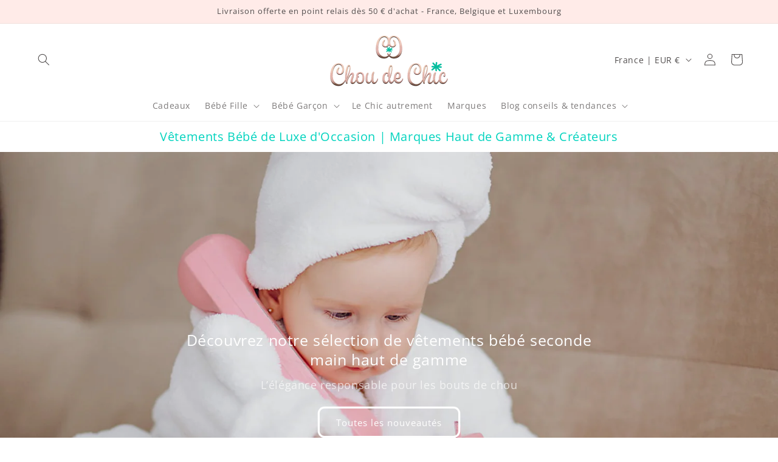

--- FILE ---
content_type: text/html; charset=utf-8
request_url: https://choudechic.com/
body_size: 73839
content:
<!doctype html>
<html class="js" lang="fr">
  <head>
	<script id="pandectes-rules">   /* PANDECTES-GDPR: DO NOT MODIFY AUTO GENERATED CODE OF THIS SCRIPT */      window.PandectesSettings = {"store":{"id":2053701699,"plan":"basic","theme":"Copie de Version Dawn 15.3.0 24/05/2025","primaryLocale":"fr","adminMode":false,"headless":false,"storefrontRootDomain":"","checkoutRootDomain":"","storefrontAccessToken":""},"tsPublished":1748099931,"declaration":{"showPurpose":false,"showProvider":false,"declIntroText":"Nous utilisons des cookies pour optimiser les fonctionnalités du site Web, analyser les performances et vous offrir une expérience personnalisée. Certains cookies sont indispensables au bon fonctionnement et au bon fonctionnement du site Web. Ces cookies ne peuvent pas être désactivés. Dans cette fenêtre, vous pouvez gérer vos préférences en matière de cookies.","showDateGenerated":true},"language":{"unpublished":[],"languageMode":"Single","fallbackLanguage":"fr","languageDetection":"browser","languagesSupported":[]},"texts":{"managed":{"headerText":{"fr":"Nous respectons votre vie privée"},"consentText":{"fr":"Ce site utilise des cookies pour vous garantir la meilleure expérience."},"linkText":{"fr":"En savoir plus"},"imprintText":{"fr":"Imprimer"},"googleLinkText":{"fr":"Conditions de confidentialité de Google"},"allowButtonText":{"fr":"J'accepte"},"denyButtonText":{"fr":"Je refuse"},"dismissButtonText":{"fr":"D'accord"},"leaveSiteButtonText":{"fr":"Quitter ce site"},"preferencesButtonText":{"fr":"Préférences"},"cookiePolicyText":{"fr":"Politique de cookies"},"preferencesPopupTitleText":{"fr":"Gérer les préférences de consentement"},"preferencesPopupIntroText":{"fr":"Nous utilisons des cookies pour optimiser les fonctionnalités du site Web, analyser les performances et vous offrir une expérience personnalisée. Certains cookies sont indispensables au bon fonctionnement et au bon fonctionnement du site. Ces cookies ne peuvent pas être désactivés. Dans cette fenêtre, vous pouvez gérer votre préférence de cookies."},"preferencesPopupSaveButtonText":{"fr":"Enregistrer les préférences"},"preferencesPopupCloseButtonText":{"fr":"proche"},"preferencesPopupAcceptAllButtonText":{"fr":"Accepter tout"},"preferencesPopupRejectAllButtonText":{"fr":"Tout rejeter"},"cookiesDetailsText":{"fr":"Détails des cookies"},"preferencesPopupAlwaysAllowedText":{"fr":"Toujours activé"},"accessSectionParagraphText":{"fr":"Vous avez le droit de pouvoir accéder à vos données à tout moment."},"accessSectionTitleText":{"fr":"Portabilité des données"},"accessSectionAccountInfoActionText":{"fr":"Données personnelles"},"accessSectionDownloadReportActionText":{"fr":"Tout télécharger"},"accessSectionGDPRRequestsActionText":{"fr":"Demandes des personnes concernées"},"accessSectionOrdersRecordsActionText":{"fr":"Ordres"},"rectificationSectionParagraphText":{"fr":"Vous avez le droit de demander la mise à jour de vos données chaque fois que vous le jugez approprié."},"rectificationSectionTitleText":{"fr":"Rectification des données"},"rectificationCommentPlaceholder":{"fr":"Décrivez ce que vous souhaitez mettre à jour"},"rectificationCommentValidationError":{"fr":"Un commentaire est requis"},"rectificationSectionEditAccountActionText":{"fr":"Demander une mise à jour"},"erasureSectionTitleText":{"fr":"Droit à l'oubli"},"erasureSectionParagraphText":{"fr":"Vous avez le droit de demander que toutes vos données soient effacées. Après cela, vous ne pourrez plus accéder à votre compte."},"erasureSectionRequestDeletionActionText":{"fr":"Demander la suppression des données personnelles"},"consentDate":{"fr":"Date de consentement"},"consentId":{"fr":"ID de consentement"},"consentSectionChangeConsentActionText":{"fr":"Modifier la préférence de consentement"},"consentSectionConsentedText":{"fr":"Vous avez consenti à la politique de cookies de ce site Web sur"},"consentSectionNoConsentText":{"fr":"Vous n'avez pas consenti à la politique de cookies de ce site Web."},"consentSectionTitleText":{"fr":"Votre consentement aux cookies"},"consentStatus":{"fr":"Préférence de consentement"},"confirmationFailureMessage":{"fr":"Votre demande n'a pas été vérifiée. Veuillez réessayer et si le problème persiste, contactez le propriétaire du magasin pour obtenir de l'aide"},"confirmationFailureTitle":{"fr":"Un problème est survenu"},"confirmationSuccessMessage":{"fr":"Nous reviendrons rapidement vers vous quant à votre demande."},"confirmationSuccessTitle":{"fr":"Votre demande est vérifiée"},"guestsSupportEmailFailureMessage":{"fr":"Votre demande n'a pas été soumise. Veuillez réessayer et si le problème persiste, contactez le propriétaire du magasin pour obtenir de l'aide."},"guestsSupportEmailFailureTitle":{"fr":"Un problème est survenu"},"guestsSupportEmailPlaceholder":{"fr":"Adresse e-mail"},"guestsSupportEmailSuccessMessage":{"fr":"Si vous êtes inscrit en tant que client de ce magasin, vous recevrez bientôt un e-mail avec des instructions sur la marche à suivre."},"guestsSupportEmailSuccessTitle":{"fr":"Merci pour votre requête"},"guestsSupportEmailValidationError":{"fr":"L'email n'est pas valide"},"guestsSupportInfoText":{"fr":"Veuillez vous connecter avec votre compte client pour continuer."},"submitButton":{"fr":"Soumettre"},"submittingButton":{"fr":"Soumission..."},"cancelButton":{"fr":"Annuler"},"declIntroText":{"fr":"Nous utilisons des cookies pour optimiser les fonctionnalités du site Web, analyser les performances et vous offrir une expérience personnalisée. Certains cookies sont indispensables au bon fonctionnement et au bon fonctionnement du site Web. Ces cookies ne peuvent pas être désactivés. Dans cette fenêtre, vous pouvez gérer vos préférences en matière de cookies."},"declName":{"fr":"Nom"},"declPurpose":{"fr":"But"},"declType":{"fr":"Type"},"declRetention":{"fr":"Rétention"},"declProvider":{"fr":"Fournisseur"},"declFirstParty":{"fr":"Première partie"},"declThirdParty":{"fr":"Tierce partie"},"declSeconds":{"fr":"secondes"},"declMinutes":{"fr":"minutes"},"declHours":{"fr":"heures"},"declDays":{"fr":"jours"},"declMonths":{"fr":"mois"},"declYears":{"fr":"années"},"declSession":{"fr":"Session"},"declDomain":{"fr":"Domaine"},"declPath":{"fr":"Chemin"}},"categories":{"strictlyNecessaryCookiesTitleText":{"fr":"Cookies strictement nécessaires"},"strictlyNecessaryCookiesDescriptionText":{"fr":"Ces cookies sont essentiels pour vous permettre de vous déplacer sur le site Web et d'utiliser ses fonctionnalités, telles que l'accès aux zones sécurisées du site Web. Le site Web ne peut pas fonctionner correctement sans ces cookies."},"functionalityCookiesTitleText":{"fr":"Cookies fonctionnels"},"functionalityCookiesDescriptionText":{"fr":"Ces cookies permettent au site de fournir des fonctionnalités et une personnalisation améliorées. Ils peuvent être définis par nous ou par des fournisseurs tiers dont nous avons ajouté les services à nos pages. Si vous n'autorisez pas ces cookies, certains ou tous ces services peuvent ne pas fonctionner correctement."},"performanceCookiesTitleText":{"fr":"Cookies de performances"},"performanceCookiesDescriptionText":{"fr":"Ces cookies nous permettent de surveiller et d'améliorer les performances de notre site Web. Par exemple, ils nous permettent de compter les visites, d'identifier les sources de trafic et de voir quelles parties du site sont les plus populaires."},"targetingCookiesTitleText":{"fr":"Ciblage des cookies"},"targetingCookiesDescriptionText":{"fr":"Ces cookies peuvent être installés via notre site par nos partenaires publicitaires. Ils peuvent être utilisés par ces sociétés pour établir un profil de vos intérêts et vous montrer des publicités pertinentes sur d'autres sites. Ils ne stockent pas directement d'informations personnelles, mais sont basés sur l'identification unique de votre navigateur et de votre appareil Internet. Si vous n'autorisez pas ces cookies, vous bénéficierez d'une publicité moins ciblée."},"unclassifiedCookiesTitleText":{"fr":"Cookies non classés"},"unclassifiedCookiesDescriptionText":{"fr":"Les cookies non classés sont des cookies que nous sommes en train de classer avec les fournisseurs de cookies individuels."}},"auto":{}},"library":{"previewMode":false,"fadeInTimeout":0,"defaultBlocked":7,"showLink":true,"showImprintLink":false,"showGoogleLink":false,"enabled":true,"cookie":{"expiryDays":365,"secure":true,"domain":""},"dismissOnScroll":false,"dismissOnWindowClick":false,"dismissOnTimeout":false,"palette":{"popup":{"background":"#00D3BE","backgroundForCalculations":{"a":1,"b":190,"g":211,"r":0},"text":"#FFFFFF"},"button":{"background":"#00D3BE","backgroundForCalculations":{"a":1,"b":190,"g":211,"r":0},"text":"#FFFFFF","textForCalculation":{"a":1,"b":255,"g":255,"r":255},"border":"transparent"}},"content":{"href":"https://chicetchou.myshopify.com/policies/privacy-policy","imprintHref":"/","close":"&#10005;","target":"","logo":"<img class=\"cc-banner-logo\" style=\"max-height: 20px;\" src=\"https://cdn.shopify.com/s/files/1/0020/5370/1699/t/18/assets/pandectes-logo.png?v=1748093217\" alt=\"logo\" />"},"window":"<div role=\"dialog\" aria-live=\"polite\" aria-label=\"cookieconsent\" aria-describedby=\"cookieconsent:desc\" id=\"pandectes-banner\" class=\"cc-window-wrapper cc-bottom-left-wrapper\"><div class=\"pd-cookie-banner-window cc-window {{classes}}\"><!--googleoff: all-->{{children}}<!--googleon: all--></div></div>","compliance":{"opt-both":"<div class=\"cc-compliance cc-highlight\">{{deny}}{{allow}}</div>"},"type":"opt-both","layouts":{"basic":"{{logo}}{{messagelink}}{{compliance}}"},"position":"bottom-left","theme":"classic","revokable":true,"animateRevokable":false,"revokableReset":false,"revokableLogoUrl":"https://cdn.shopify.com/s/files/1/0020/5370/1699/t/18/assets/pandectes-reopen-logo.png?v=1748093218","revokablePlacement":"bottom-left","revokableMarginHorizontal":15,"revokableMarginVertical":15,"static":false,"autoAttach":true,"hasTransition":true,"blacklistPage":[""],"elements":{"close":"<button aria-label=\"close\" type=\"button\" tabindex=\"0\" class=\"cc-close\">{{close}}</button>","dismiss":"<button type=\"button\" tabindex=\"0\" class=\"cc-btn cc-btn-decision cc-dismiss\">{{dismiss}}</button>","allow":"<button type=\"button\" tabindex=\"0\" class=\"cc-btn cc-btn-decision cc-allow\">{{allow}}</button>","deny":"<button type=\"button\" tabindex=\"0\" class=\"cc-btn cc-btn-decision cc-deny\">{{deny}}</button>","preferences":"<button tabindex=\"0\" type=\"button\" class=\"cc-btn cc-settings\" onclick=\"Pandectes.fn.openPreferences()\">{{preferences}}</button>"}},"geolocation":{"brOnly":false,"caOnly":false,"chOnly":false,"euOnly":false,"jpOnly":false,"thOnly":false,"canadaOnly":false,"globalVisibility":true},"dsr":{"guestsSupport":false,"accessSectionDownloadReportAuto":false},"banner":{"resetTs":1700264403,"extraCss":"        .cc-banner-logo {max-width: 24em!important;}    @media(min-width: 768px) {.cc-window.cc-floating{max-width: 24em!important;width: 24em!important;}}    .cc-message, .pd-cookie-banner-window .cc-header, .cc-logo {text-align: left}    .cc-window-wrapper{z-index: 2147483647;}    .cc-window{z-index: 2147483647;font-family: inherit;}    .pd-cookie-banner-window .cc-header{font-family: inherit;}    .pd-cp-ui{font-family: inherit; background-color: #00D3BE;color:#FFFFFF;}    button.pd-cp-btn, a.pd-cp-btn{background-color:#00D3BE;color:#FFFFFF!important;}    input + .pd-cp-preferences-slider{background-color: rgba(255, 255, 255, 0.3)}    .pd-cp-scrolling-section::-webkit-scrollbar{background-color: rgba(255, 255, 255, 0.3)}    input:checked + .pd-cp-preferences-slider{background-color: rgba(255, 255, 255, 1)}    .pd-cp-scrolling-section::-webkit-scrollbar-thumb {background-color: rgba(255, 255, 255, 1)}    .pd-cp-ui-close{color:#FFFFFF;}    .pd-cp-preferences-slider:before{background-color: #00D3BE}    .pd-cp-title:before {border-color: #FFFFFF!important}    .pd-cp-preferences-slider{background-color:#FFFFFF}    .pd-cp-toggle{color:#FFFFFF!important}    @media(max-width:699px) {.pd-cp-ui-close-top svg {fill: #FFFFFF}}    .pd-cp-toggle:hover,.pd-cp-toggle:visited,.pd-cp-toggle:active{color:#FFFFFF!important}    .pd-cookie-banner-window {}  ","customJavascript":{},"showPoweredBy":false,"logoHeight":20,"hybridStrict":false,"cookiesBlockedByDefault":"7","isActive":true,"implicitSavePreferences":false,"cookieIcon":false,"blockBots":false,"showCookiesDetails":true,"hasTransition":true,"blockingPage":false,"showOnlyLandingPage":false,"leaveSiteUrl":"https://www.google.com","linkRespectStoreLang":false},"cookies":{"0":[{"name":"keep_alive","type":"http","domain":"choudechic.com","path":"/","provider":"Shopify","firstParty":true,"retention":"30 minute(s)","expires":30,"unit":"declMinutes","purpose":{"fr":"Utilisé en relation avec la localisation de l'acheteur."}},{"name":"secure_customer_sig","type":"http","domain":"choudechic.com","path":"/","provider":"Shopify","firstParty":true,"retention":"1 year(s)","expires":1,"unit":"declYears","purpose":{"fr":"Utilisé en relation avec la connexion client."}},{"name":"localization","type":"http","domain":"choudechic.com","path":"/","provider":"Shopify","firstParty":true,"retention":"1 year(s)","expires":1,"unit":"declYears","purpose":{"fr":"Localisation de boutique Shopify"}},{"name":"_cmp_a","type":"http","domain":".choudechic.com","path":"/","provider":"Shopify","firstParty":true,"retention":"1 day(s)","expires":1,"unit":"declDays","purpose":{"fr":"Utilisé pour gérer les paramètres de confidentialité des clients."}},{"name":"_tracking_consent","type":"http","domain":".choudechic.com","path":"/","provider":"Shopify","firstParty":true,"retention":"1 year(s)","expires":1,"unit":"declYears","purpose":{"fr":"Préférences de suivi."}},{"name":"_secure_session_id","type":"http","domain":"choudechic.com","path":"/","provider":"Shopify","firstParty":true,"retention":"1 day(s)","expires":1,"unit":"declDays","purpose":{"fr":"Utilisé en relation avec la navigation dans une vitrine."}},{"name":"cookietest","type":"http","domain":"choudechic.com","path":"/","provider":"Shopify","firstParty":true,"retention":"Session","expires":1,"unit":"declSeconds","purpose":{"fr":"Used to ensure our systems are working correctly."}}],"1":[],"2":[{"name":"__cf_bm","type":"http","domain":".brevo.com","path":"/","provider":"CloudFlare","firstParty":false,"retention":"30 minute(s)","expires":30,"unit":"declMinutes","purpose":{"fr":"Utilisé pour gérer le trafic entrant qui correspond aux critères associés aux bots."}},{"name":"cbuid_meta","type":"http","domain":"choudechic.com","path":"/","provider":"Metrilo","firstParty":true,"retention":"6 day(s)","expires":6,"unit":"declDays","purpose":{"fr":"Utilisé pour fournir une fonctionnalité de panier d&#39;achat appropriée."}},{"name":"_orig_referrer","type":"http","domain":".choudechic.com","path":"/","provider":"Shopify","firstParty":true,"retention":"2 ","expires":2,"unit":"declSession","purpose":{"fr":"Suit les pages de destination."}},{"name":"_landing_page","type":"http","domain":".choudechic.com","path":"/","provider":"Shopify","firstParty":true,"retention":"2 ","expires":2,"unit":"declSession","purpose":{"fr":"Suit les pages de destination."}},{"name":"_shopify_y","type":"http","domain":".choudechic.com","path":"/","provider":"Shopify","firstParty":true,"retention":"1 year(s)","expires":1,"unit":"declYears","purpose":{"fr":"Analyses Shopify."}},{"name":"_shopify_s","type":"http","domain":".choudechic.com","path":"/","provider":"Shopify","firstParty":true,"retention":"30 minute(s)","expires":30,"unit":"declMinutes","purpose":{"fr":"Analyses Shopify."}},{"name":"_shopify_sa_t","type":"http","domain":".choudechic.com","path":"/","provider":"Shopify","firstParty":true,"retention":"30 minute(s)","expires":30,"unit":"declMinutes","purpose":{"fr":"Analyses Shopify relatives au marketing et aux références."}},{"name":"_shopify_sa_p","type":"http","domain":".choudechic.com","path":"/","provider":"Shopify","firstParty":true,"retention":"30 minute(s)","expires":30,"unit":"declMinutes","purpose":{"fr":"Analyses Shopify relatives au marketing et aux références."}},{"name":"_gid","type":"http","domain":".choudechic.com","path":"/","provider":"Google","firstParty":true,"retention":"1 day(s)","expires":1,"unit":"declDays","purpose":{"fr":"Le cookie est placé par Google Analytics pour compter et suivre les pages vues."}},{"name":"_gat","type":"http","domain":".choudechic.com","path":"/","provider":"Google","firstParty":true,"retention":"1 minute(s)","expires":1,"unit":"declMinutes","purpose":{"fr":"Le cookie est placé par Google Analytics pour filtrer les requêtes des bots."}},{"name":"_ga","type":"http","domain":".choudechic.com","path":"/","provider":"Google","firstParty":true,"retention":"1 year(s)","expires":1,"unit":"declYears","purpose":{"fr":"Le cookie est défini par Google Analytics avec une fonctionnalité inconnue"}},{"name":"_shopify_d","type":"http","domain":"com","path":"/","provider":"Shopify","firstParty":false,"retention":"Session","expires":1,"unit":"declSeconds","purpose":{"fr":"Analyses Shopify."}},{"name":"_shopify_d","type":"http","domain":"choudechic.com","path":"/","provider":"Shopify","firstParty":true,"retention":"Session","expires":1,"unit":"declSeconds","purpose":{"fr":"Analyses Shopify."}},{"name":"_ga_ELZHXWHZHK","type":"http","domain":".choudechic.com","path":"/","provider":"Google","firstParty":true,"retention":"1 year(s)","expires":1,"unit":"declYears","purpose":{"fr":""}},{"name":"_ga_2HZP8DV9JK","type":"http","domain":".choudechic.com","path":"/","provider":"Google","firstParty":true,"retention":"1 year(s)","expires":1,"unit":"declYears","purpose":{"fr":""}}],"4":[{"name":"_fbp","type":"http","domain":".choudechic.com","path":"/","provider":"Facebook","firstParty":true,"retention":"3 month(s)","expires":3,"unit":"declMonths","purpose":{"fr":"Le cookie est placé par Facebook pour suivre les visites sur les sites Web."}}],"8":[{"name":"sib_cuid","type":"http","domain":".choudechic.com","path":"/","provider":"Unknown","firstParty":true,"retention":"6 month(s)","expires":6,"unit":"declMonths","purpose":{"fr":""}},{"name":"uuid","type":"http","domain":"sibautomation.com","path":"/","provider":"Unknown","firstParty":false,"retention":"6 month(s)","expires":6,"unit":"declMonths","purpose":{"fr":""}},{"name":"wpm-domain-test","type":"http","domain":"com","path":"/","provider":"Unknown","firstParty":false,"retention":"Session","expires":1,"unit":"declSeconds","purpose":{"fr":""}},{"name":"wpm-domain-test","type":"http","domain":"choudechic.com","path":"/","provider":"Unknown","firstParty":true,"retention":"Session","expires":1,"unit":"declSeconds","purpose":{"fr":""}}]},"blocker":{"isActive":false,"googleConsentMode":{"id":"","analyticsId":"","isActive":false,"adStorageCategory":4,"analyticsStorageCategory":2,"personalizationStorageCategory":1,"functionalityStorageCategory":1,"customEvent":true,"securityStorageCategory":0,"redactData":true,"urlPassthrough":false},"facebookPixel":{"id":"","isActive":false,"ldu":false},"microsoft":{},"rakuten":{"isActive":false,"cmp":false,"ccpa":false},"gpcIsActive":false,"defaultBlocked":7,"patterns":{"whiteList":[],"blackList":{"1":[],"2":[],"4":[],"8":[]},"iframesWhiteList":[],"iframesBlackList":{"1":[],"2":[],"4":[],"8":[]},"beaconsWhiteList":[],"beaconsBlackList":{"1":[],"2":[],"4":[],"8":[]}}}}      !function(){"use strict";window.PandectesRules=window.PandectesRules||{},window.PandectesRules.manualBlacklist={1:[],2:[],4:[]},window.PandectesRules.blacklistedIFrames={1:[],2:[],4:[]},window.PandectesRules.blacklistedCss={1:[],2:[],4:[]},window.PandectesRules.blacklistedBeacons={1:[],2:[],4:[]};var e="javascript/blocked";function t(e){return new RegExp(e.replace(/[/\\.+?$()]/g,"\\$&").replace("*","(.*)"))}var n=function(e){var t=arguments.length>1&&void 0!==arguments[1]?arguments[1]:"log";new URLSearchParams(window.location.search).get("log")&&console[t]("PandectesRules: ".concat(e))};function a(e){var t=document.createElement("script");t.async=!0,t.src=e,document.head.appendChild(t)}function r(e,t){var n=Object.keys(e);if(Object.getOwnPropertySymbols){var a=Object.getOwnPropertySymbols(e);t&&(a=a.filter((function(t){return Object.getOwnPropertyDescriptor(e,t).enumerable}))),n.push.apply(n,a)}return n}function o(e){for(var t=1;t<arguments.length;t++){var n=null!=arguments[t]?arguments[t]:{};t%2?r(Object(n),!0).forEach((function(t){s(e,t,n[t])})):Object.getOwnPropertyDescriptors?Object.defineProperties(e,Object.getOwnPropertyDescriptors(n)):r(Object(n)).forEach((function(t){Object.defineProperty(e,t,Object.getOwnPropertyDescriptor(n,t))}))}return e}function i(e){var t=function(e,t){if("object"!=typeof e||!e)return e;var n=e[Symbol.toPrimitive];if(void 0!==n){var a=n.call(e,t||"default");if("object"!=typeof a)return a;throw new TypeError("@@toPrimitive must return a primitive value.")}return("string"===t?String:Number)(e)}(e,"string");return"symbol"==typeof t?t:t+""}function s(e,t,n){return(t=i(t))in e?Object.defineProperty(e,t,{value:n,enumerable:!0,configurable:!0,writable:!0}):e[t]=n,e}function c(e,t){return function(e){if(Array.isArray(e))return e}(e)||function(e,t){var n=null==e?null:"undefined"!=typeof Symbol&&e[Symbol.iterator]||e["@@iterator"];if(null!=n){var a,r,o,i,s=[],c=!0,l=!1;try{if(o=(n=n.call(e)).next,0===t){if(Object(n)!==n)return;c=!1}else for(;!(c=(a=o.call(n)).done)&&(s.push(a.value),s.length!==t);c=!0);}catch(e){l=!0,r=e}finally{try{if(!c&&null!=n.return&&(i=n.return(),Object(i)!==i))return}finally{if(l)throw r}}return s}}(e,t)||d(e,t)||function(){throw new TypeError("Invalid attempt to destructure non-iterable instance.\nIn order to be iterable, non-array objects must have a [Symbol.iterator]() method.")}()}function l(e){return function(e){if(Array.isArray(e))return u(e)}(e)||function(e){if("undefined"!=typeof Symbol&&null!=e[Symbol.iterator]||null!=e["@@iterator"])return Array.from(e)}(e)||d(e)||function(){throw new TypeError("Invalid attempt to spread non-iterable instance.\nIn order to be iterable, non-array objects must have a [Symbol.iterator]() method.")}()}function d(e,t){if(e){if("string"==typeof e)return u(e,t);var n=Object.prototype.toString.call(e).slice(8,-1);return"Object"===n&&e.constructor&&(n=e.constructor.name),"Map"===n||"Set"===n?Array.from(e):"Arguments"===n||/^(?:Ui|I)nt(?:8|16|32)(?:Clamped)?Array$/.test(n)?u(e,t):void 0}}function u(e,t){(null==t||t>e.length)&&(t=e.length);for(var n=0,a=new Array(t);n<t;n++)a[n]=e[n];return a}var f=window.PandectesRulesSettings||window.PandectesSettings,g=!(void 0===window.dataLayer||!Array.isArray(window.dataLayer)||!window.dataLayer.some((function(e){return"pandectes_full_scan"===e.event}))),p=function(){var e,t=arguments.length>0&&void 0!==arguments[0]?arguments[0]:"_pandectes_gdpr",n=("; "+document.cookie).split("; "+t+"=");if(n.length<2)e={};else{var a=n.pop().split(";");e=window.atob(a.shift())}var r=function(e){try{return JSON.parse(e)}catch(e){return!1}}(e);return!1!==r?r:e}(),y=f.banner.isActive,h=f.blocker,w=h.defaultBlocked,v=h.patterns,m=p&&null!==p.preferences&&void 0!==p.preferences?p.preferences:null,b=g?0:y?null===m?w:m:0,_={1:!(1&b),2:!(2&b),4:!(4&b)},k=v.blackList,S=v.whiteList,L=v.iframesBlackList,C=v.iframesWhiteList,A=v.beaconsBlackList,P=v.beaconsWhiteList,O={blackList:[],whiteList:[],iframesBlackList:{1:[],2:[],4:[],8:[]},iframesWhiteList:[],beaconsBlackList:{1:[],2:[],4:[],8:[]},beaconsWhiteList:[]};[1,2,4].map((function(e){var n;_[e]||((n=O.blackList).push.apply(n,l(k[e].length?k[e].map(t):[])),O.iframesBlackList[e]=L[e].length?L[e].map(t):[],O.beaconsBlackList[e]=A[e].length?A[e].map(t):[])})),O.whiteList=S.length?S.map(t):[],O.iframesWhiteList=C.length?C.map(t):[],O.beaconsWhiteList=P.length?P.map(t):[];var E={scripts:[],iframes:{1:[],2:[],4:[]},beacons:{1:[],2:[],4:[]},css:{1:[],2:[],4:[]}},I=function(t,n){return t&&(!n||n!==e)&&(!O.blackList||O.blackList.some((function(e){return e.test(t)})))&&(!O.whiteList||O.whiteList.every((function(e){return!e.test(t)})))},j=function(e,t){var n=O.iframesBlackList[t],a=O.iframesWhiteList;return e&&(!n||n.some((function(t){return t.test(e)})))&&(!a||a.every((function(t){return!t.test(e)})))},B=function(e,t){var n=O.beaconsBlackList[t],a=O.beaconsWhiteList;return e&&(!n||n.some((function(t){return t.test(e)})))&&(!a||a.every((function(t){return!t.test(e)})))},T=new MutationObserver((function(e){for(var t=0;t<e.length;t++)for(var n=e[t].addedNodes,a=0;a<n.length;a++){var r=n[a],o=r.dataset&&r.dataset.cookiecategory;if(1===r.nodeType&&"LINK"===r.tagName){var i=r.dataset&&r.dataset.href;if(i&&o)switch(o){case"functionality":case"C0001":E.css[1].push(i);break;case"performance":case"C0002":E.css[2].push(i);break;case"targeting":case"C0003":E.css[4].push(i)}}}})),R=new MutationObserver((function(t){for(var a=0;a<t.length;a++)for(var r=t[a].addedNodes,o=function(){var t=r[i],a=t.src||t.dataset&&t.dataset.src,o=t.dataset&&t.dataset.cookiecategory;if(1===t.nodeType&&"IFRAME"===t.tagName){if(a){var s=!1;j(a,1)||"functionality"===o||"C0001"===o?(s=!0,E.iframes[1].push(a)):j(a,2)||"performance"===o||"C0002"===o?(s=!0,E.iframes[2].push(a)):(j(a,4)||"targeting"===o||"C0003"===o)&&(s=!0,E.iframes[4].push(a)),s&&(t.removeAttribute("src"),t.setAttribute("data-src",a))}}else if(1===t.nodeType&&"IMG"===t.tagName){if(a){var c=!1;B(a,1)?(c=!0,E.beacons[1].push(a)):B(a,2)?(c=!0,E.beacons[2].push(a)):B(a,4)&&(c=!0,E.beacons[4].push(a)),c&&(t.removeAttribute("src"),t.setAttribute("data-src",a))}}else if(1===t.nodeType&&"SCRIPT"===t.tagName){var l=t.type,d=!1;if(I(a,l)?(n("rule blocked: ".concat(a)),d=!0):a&&o?n("manually blocked @ ".concat(o,": ").concat(a)):o&&n("manually blocked @ ".concat(o,": inline code")),d){E.scripts.push([t,l]),t.type=e;t.addEventListener("beforescriptexecute",(function n(a){t.getAttribute("type")===e&&a.preventDefault(),t.removeEventListener("beforescriptexecute",n)})),t.parentElement&&t.parentElement.removeChild(t)}}},i=0;i<r.length;i++)o()})),D=document.createElement,z={src:Object.getOwnPropertyDescriptor(HTMLScriptElement.prototype,"src"),type:Object.getOwnPropertyDescriptor(HTMLScriptElement.prototype,"type")};window.PandectesRules.unblockCss=function(e){var t=E.css[e]||[];t.length&&n("Unblocking CSS for ".concat(e)),t.forEach((function(e){var t=document.querySelector('link[data-href^="'.concat(e,'"]'));t.removeAttribute("data-href"),t.href=e})),E.css[e]=[]},window.PandectesRules.unblockIFrames=function(e){var t=E.iframes[e]||[];t.length&&n("Unblocking IFrames for ".concat(e)),O.iframesBlackList[e]=[],t.forEach((function(e){var t=document.querySelector('iframe[data-src^="'.concat(e,'"]'));t.removeAttribute("data-src"),t.src=e})),E.iframes[e]=[]},window.PandectesRules.unblockBeacons=function(e){var t=E.beacons[e]||[];t.length&&n("Unblocking Beacons for ".concat(e)),O.beaconsBlackList[e]=[],t.forEach((function(e){var t=document.querySelector('img[data-src^="'.concat(e,'"]'));t.removeAttribute("data-src"),t.src=e})),E.beacons[e]=[]},window.PandectesRules.unblockInlineScripts=function(e){var t=1===e?"functionality":2===e?"performance":"targeting",a=document.querySelectorAll('script[type="javascript/blocked"][data-cookiecategory="'.concat(t,'"]'));n("unblockInlineScripts: ".concat(a.length," in ").concat(t)),a.forEach((function(e){var t=document.createElement("script");t.type="text/javascript",e.hasAttribute("src")?t.src=e.getAttribute("src"):t.textContent=e.textContent,document.head.appendChild(t),e.parentNode.removeChild(e)}))},window.PandectesRules.unblockInlineCss=function(e){var t=1===e?"functionality":2===e?"performance":"targeting",a=document.querySelectorAll('link[data-cookiecategory="'.concat(t,'"]'));n("unblockInlineCss: ".concat(a.length," in ").concat(t)),a.forEach((function(e){e.href=e.getAttribute("data-href")}))},window.PandectesRules.unblock=function(e){e.length<1?(O.blackList=[],O.whiteList=[],O.iframesBlackList=[],O.iframesWhiteList=[]):(O.blackList&&(O.blackList=O.blackList.filter((function(t){return e.every((function(e){return"string"==typeof e?!t.test(e):e instanceof RegExp?t.toString()!==e.toString():void 0}))}))),O.whiteList&&(O.whiteList=[].concat(l(O.whiteList),l(e.map((function(e){if("string"==typeof e){var n=".*"+t(e)+".*";if(O.whiteList.every((function(e){return e.toString()!==n.toString()})))return new RegExp(n)}else if(e instanceof RegExp&&O.whiteList.every((function(t){return t.toString()!==e.toString()})))return e;return null})).filter(Boolean)))));var a=0;l(E.scripts).forEach((function(e,t){var n=c(e,2),r=n[0],o=n[1];if(function(e){var t=e.getAttribute("src");return O.blackList&&O.blackList.every((function(e){return!e.test(t)}))||O.whiteList&&O.whiteList.some((function(e){return e.test(t)}))}(r)){for(var i=document.createElement("script"),s=0;s<r.attributes.length;s++){var l=r.attributes[s];"src"!==l.name&&"type"!==l.name&&i.setAttribute(l.name,r.attributes[s].value)}i.setAttribute("src",r.src),i.setAttribute("type",o||"application/javascript"),document.head.appendChild(i),E.scripts.splice(t-a,1),a++}})),0==O.blackList.length&&0===O.iframesBlackList[1].length&&0===O.iframesBlackList[2].length&&0===O.iframesBlackList[4].length&&0===O.beaconsBlackList[1].length&&0===O.beaconsBlackList[2].length&&0===O.beaconsBlackList[4].length&&(n("Disconnecting observers"),R.disconnect(),T.disconnect())};var N=f.store,x=N.adminMode,M=N.headless,U=N.storefrontRootDomain,F=N.checkoutRootDomain,q=N.storefrontAccessToken,W=f.banner.isActive,H=f.blocker.defaultBlocked;function G(e){if(window.Shopify&&window.Shopify.customerPrivacy)e();else{var t=null;window.Shopify&&window.Shopify.loadFeatures&&window.Shopify.trackingConsent?e():t=setInterval((function(){window.Shopify&&window.Shopify.loadFeatures&&(clearInterval(t),window.Shopify.loadFeatures([{name:"consent-tracking-api",version:"0.1"}],(function(t){t?n("Shopify.customerPrivacy API - failed to load"):(n("shouldShowBanner() -> ".concat(window.Shopify.trackingConsent.shouldShowBanner()," | saleOfDataRegion() -> ").concat(window.Shopify.trackingConsent.saleOfDataRegion())),e())})))}),10)}}W&&G((function(){!function(){var e=window.Shopify.trackingConsent;if(!1!==e.shouldShowBanner()||null!==m||7!==H)try{var t=x&&!(window.Shopify&&window.Shopify.AdminBarInjector),a={preferences:!(1&b)||g||t,analytics:!(2&b)||g||t,marketing:!(4&b)||g||t};M&&(a.headlessStorefront=!0,a.storefrontRootDomain=null!=U&&U.length?U:window.location.hostname,a.checkoutRootDomain=null!=F&&F.length?F:"checkout.".concat(window.location.hostname),a.storefrontAccessToken=null!=q&&q.length?q:""),e.firstPartyMarketingAllowed()===a.marketing&&e.analyticsProcessingAllowed()===a.analytics&&e.preferencesProcessingAllowed()===a.preferences||e.setTrackingConsent(a,(function(e){e&&e.error?n("Shopify.customerPrivacy API - failed to setTrackingConsent"):n("setTrackingConsent(".concat(JSON.stringify(a),")"))}))}catch(e){n("Shopify.customerPrivacy API - exception")}}(),function(){if(M){var e=window.Shopify.trackingConsent,t=e.currentVisitorConsent();if(navigator.globalPrivacyControl&&""===t.sale_of_data){var a={sale_of_data:!1,headlessStorefront:!0};a.storefrontRootDomain=null!=U&&U.length?U:window.location.hostname,a.checkoutRootDomain=null!=F&&F.length?F:"checkout.".concat(window.location.hostname),a.storefrontAccessToken=null!=q&&q.length?q:"",e.setTrackingConsent(a,(function(e){e&&e.error?n("Shopify.customerPrivacy API - failed to setTrackingConsent({".concat(JSON.stringify(a),")")):n("setTrackingConsent(".concat(JSON.stringify(a),")"))}))}}}()}));var J=["AT","BE","BG","HR","CY","CZ","DK","EE","FI","FR","DE","GR","HU","IE","IT","LV","LT","LU","MT","NL","PL","PT","RO","SK","SI","ES","SE","GB","LI","NO","IS"],V="[Pandectes :: Google Consent Mode debug]:";function K(){var e=arguments.length<=0?void 0:arguments[0],t=arguments.length<=1?void 0:arguments[1],n=arguments.length<=2?void 0:arguments[2];if("consent"!==e)return"config"===e?"config":void 0;var a=n.ad_storage,r=n.ad_user_data,o=n.ad_personalization,i=n.functionality_storage,s=n.analytics_storage,c=n.personalization_storage,l={Command:e,Mode:t,ad_storage:a,ad_user_data:r,ad_personalization:o,functionality_storage:i,analytics_storage:s,personalization_storage:c,security_storage:n.security_storage};return console.table(l),"default"===t&&("denied"===a&&"denied"===r&&"denied"===o&&"denied"===i&&"denied"===s&&"denied"===c||console.warn("".concat(V,' all types in a "default" command should be set to "denied" except for security_storage that should be set to "granted"'))),t}var Z=!1,$=!1;function Y(e){e&&("default"===e?(Z=!0,$&&console.warn("".concat(V,' "default" command was sent but there was already an "update" command before it.'))):"update"===e?($=!0,Z||console.warn("".concat(V,' "update" command was sent but there was no "default" command before it.'))):"config"===e&&(Z||console.warn("".concat(V,' a tag read consent state before a "default" command was sent.'))))}var Q=f.banner,X=Q.isActive,ee=Q.hybridStrict,te=f.geolocation,ne=te.caOnly,ae=void 0!==ne&&ne,re=te.euOnly,oe=void 0!==re&&re,ie=te.brOnly,se=void 0!==ie&&ie,ce=te.jpOnly,le=void 0!==ce&&ce,de=te.thOnly,ue=void 0!==de&&de,fe=te.chOnly,ge=void 0!==fe&&fe,pe=te.zaOnly,ye=void 0!==pe&&pe,he=te.canadaOnly,we=void 0!==he&&he,ve=te.globalVisibility,me=void 0===ve||ve,be=f.blocker,_e=be.defaultBlocked,ke=void 0===_e?7:_e,Se=be.googleConsentMode,Le=Se.isActive,Ce=Se.customEvent,Ae=Se.id,Pe=void 0===Ae?"":Ae,Oe=Se.analyticsId,Ee=void 0===Oe?"":Oe,Ie=Se.adwordsId,je=void 0===Ie?"":Ie,Be=Se.redactData,Te=Se.urlPassthrough,Re=Se.adStorageCategory,De=Se.analyticsStorageCategory,ze=Se.functionalityStorageCategory,Ne=Se.personalizationStorageCategory,xe=Se.securityStorageCategory,Me=Se.dataLayerProperty,Ue=void 0===Me?"dataLayer":Me,Fe=Se.waitForUpdate,qe=void 0===Fe?0:Fe,We=Se.useNativeChannel,He=void 0!==We&&We,Ge=Se.debugMode,Je=void 0!==Ge&&Ge;function Ve(){window[Ue].push(arguments)}window[Ue]=window[Ue]||[];var Ke,Ze,$e={hasInitialized:!1,useNativeChannel:!1,ads_data_redaction:!1,url_passthrough:!1,data_layer_property:"dataLayer",storage:{ad_storage:"granted",ad_user_data:"granted",ad_personalization:"granted",analytics_storage:"granted",functionality_storage:"granted",personalization_storage:"granted",security_storage:"granted"}};if(X&&Le){Je&&(Ke=Ue||"dataLayer",window[Ke].forEach((function(e){Y(K.apply(void 0,l(e)))})),window[Ke].push=function(){for(var e=arguments.length,t=new Array(e),n=0;n<e;n++)t[n]=arguments[n];return Y(K.apply(void 0,l(t[0]))),Array.prototype.push.apply(this,t)});var Ye=ke&Re?"denied":"granted",Qe=ke&De?"denied":"granted",Xe=ke&ze?"denied":"granted",et=ke&Ne?"denied":"granted",tt=ke&xe?"denied":"granted";$e.hasInitialized=!0,$e.useNativeChannel=He,$e.url_passthrough=Te,$e.ads_data_redaction="denied"===Ye&&Be,$e.storage.ad_storage=Ye,$e.storage.ad_user_data=Ye,$e.storage.ad_personalization=Ye,$e.storage.analytics_storage=Qe,$e.storage.functionality_storage=Xe,$e.storage.personalization_storage=et,$e.storage.security_storage=tt,$e.data_layer_property=Ue||"dataLayer",Ve("set","developer_id.dMTZkMj",!0),$e.ads_data_redaction&&Ve("set","ads_data_redaction",$e.ads_data_redaction),$e.url_passthrough&&Ve("set","url_passthrough",$e.url_passthrough),function(){var e=b!==ke?{wait_for_update:qe||500}:qe?{wait_for_update:qe}:{};me&&!ee?Ve("consent","default",o(o({},$e.storage),e)):(Ve("consent","default",o(o(o({},$e.storage),e),{},{region:[].concat(l(oe||ee?J:[]),l(ae&&!ee?["US-CA","US-VA","US-CT","US-UT","US-CO"]:[]),l(se&&!ee?["BR"]:[]),l(le&&!ee?["JP"]:[]),l(we&&!ee?["CA"]:[]),l(ue&&!ee?["TH"]:[]),l(ge&&!ee?["CH"]:[]),l(ye&&!ee?["ZA"]:[]))})),Ve("consent","default",{ad_storage:"granted",ad_user_data:"granted",ad_personalization:"granted",analytics_storage:"granted",functionality_storage:"granted",personalization_storage:"granted",security_storage:"granted"}));if(null!==m){var t=b&Re?"denied":"granted",n=b&De?"denied":"granted",r=b&ze?"denied":"granted",i=b&Ne?"denied":"granted",s=b&xe?"denied":"granted";$e.storage.ad_storage=t,$e.storage.ad_user_data=t,$e.storage.ad_personalization=t,$e.storage.analytics_storage=n,$e.storage.functionality_storage=r,$e.storage.personalization_storage=i,$e.storage.security_storage=s,Ve("consent","update",$e.storage)}(Pe.length||Ee.length||je.length)&&(window[$e.data_layer_property].push({"pandectes.start":(new Date).getTime(),event:"pandectes-rules.min.js"}),(Ee.length||je.length)&&Ve("js",new Date));var c="https://www.googletagmanager.com";if(Pe.length){var d=Pe.split(",");window[$e.data_layer_property].push({"gtm.start":(new Date).getTime(),event:"gtm.js"});for(var u=0;u<d.length;u++){var f="dataLayer"!==$e.data_layer_property?"&l=".concat($e.data_layer_property):"";a("".concat(c,"/gtm.js?id=").concat(d[u].trim()).concat(f))}}if(Ee.length)for(var g=Ee.split(","),p=0;p<g.length;p++){var y=g[p].trim();y.length&&(a("".concat(c,"/gtag/js?id=").concat(y)),Ve("config",y,{send_page_view:!1}))}if(je.length)for(var h=je.split(","),w=0;w<h.length;w++){var v=h[w].trim();v.length&&(a("".concat(c,"/gtag/js?id=").concat(v)),Ve("config",v,{allow_enhanced_conversions:!0}))}}()}X&&Ce&&(Ze=b,G((function(){var e=Ze;if(null==m&&ee){var t=window.Shopify.customerPrivacy.getRegion();if(t){var n=t.substr(0,2);e=J.includes(n)?7:0}}var a={event:"Pandectes_Consent_Update",pandectes_status:7===e?"deny":0===e?"allow":"mixed",pandectes_categories:{C0000:"allow",C0001:1&e?"deny":"allow",C0002:2&e?"deny":"allow",C0003:4&e?"deny":"allow"}};window[Ue].push(a),null!==m&&function(e){if(window.Shopify&&window.Shopify.analytics)e();else{var t=null;window.Shopify&&window.Shopify.analytics?e():t=setInterval((function(){window.Shopify&&window.Shopify.analytics&&(clearInterval(t),e())}),10)}}((function(){window.Shopify.analytics.publish("Pandectes_Consent_Update",a)}))})));var nt=f.blocker,at=nt.klaviyoIsActive,rt=nt.googleConsentMode.adStorageCategory;at&&window.addEventListener("PandectesEvent_OnConsent",(function(e){var t=e.detail.preferences;if(null!=t){var n=t&rt?"denied":"granted";void 0!==window.klaviyo&&window.klaviyo.isIdentified()&&window.klaviyo.push(["identify",{ad_personalization:n,ad_user_data:n}])}})),f.banner.revokableTrigger&&(window.onload=function(){document.querySelectorAll('[href*="#reopenBanner"]').forEach((function(e){e.onclick=function(e){e.preventDefault(),window.Pandectes.fn.revokeConsent()}}))});var ot=f.banner.isActive,it=f.blocker,st=it.defaultBlocked,ct=void 0===st?7:st,lt=it.microsoft,dt=lt.isActive,ut=lt.uetTags,ft=lt.dataLayerProperty,gt=void 0===ft?"uetq":ft,pt={hasInitialized:!1,data_layer_property:"uetq",storage:{ad_storage:"granted"}};if(ot&&dt){if(function(e,t,n){var a=new Date;a.setTime(a.getTime()+24*n*60*60*1e3);var r="expires="+a.toUTCString();document.cookie="".concat(e,"=").concat(t,"; ").concat(r,"; path=/; secure; samesite=strict")}("_uetmsdns","0",365),ut.length)for(var yt=ut.split(","),ht=0;ht<yt.length;ht++)yt[ht].trim().length&&mt(yt[ht]);var wt=4&ct?"denied":"granted";if(pt.hasInitialized=!0,pt.storage.ad_storage=wt,window[gt]=window[gt]||[],window[gt].push("consent","default",pt.storage),null!==m){var vt=4&b?"denied":"granted";pt.storage.ad_storage=vt,window[gt].push("consent","update",pt.storage)}}function mt(e){var t=document.createElement("script");t.type="text/javascript",t.src="//bat.bing.com/bat.js",t.onload=function(){var t={ti:e,cookieFlags:"SameSite=None;Secure"};t.q=window[gt],window[gt]=new UET(t),window[gt].push("pageLoad")},document.head.appendChild(t)}window.PandectesRules.gcm=$e;var bt=f.banner.isActive,_t=f.blocker.isActive;n("Prefs: ".concat(b," | Banner: ").concat(bt?"on":"off"," | Blocker: ").concat(_t?"on":"off"));var kt=null===m&&/\/checkouts\//.test(window.location.pathname);0!==b&&!1===g&&_t&&!kt&&(n("Blocker will execute"),document.createElement=function(){for(var t=arguments.length,n=new Array(t),a=0;a<t;a++)n[a]=arguments[a];if("script"!==n[0].toLowerCase())return D.bind?D.bind(document).apply(void 0,n):D;var r=D.bind(document).apply(void 0,n);try{Object.defineProperties(r,{src:o(o({},z.src),{},{set:function(t){I(t,r.type)&&z.type.set.call(this,e),z.src.set.call(this,t)}}),type:o(o({},z.type),{},{get:function(){var t=z.type.get.call(this);return t===e||I(this.src,t)?null:t},set:function(t){var n=I(r.src,r.type)?e:t;z.type.set.call(this,n)}})}),r.setAttribute=function(t,n){if("type"===t){var a=I(r.src,r.type)?e:n;z.type.set.call(r,a)}else"src"===t?(I(n,r.type)&&z.type.set.call(r,e),z.src.set.call(r,n)):HTMLScriptElement.prototype.setAttribute.call(r,t,n)}}catch(e){console.warn("Yett: unable to prevent script execution for script src ",r.src,".\n",'A likely cause would be because you are using a third-party browser extension that monkey patches the "document.createElement" function.')}return r},R.observe(document.documentElement,{childList:!0,subtree:!0}),T.observe(document.documentElement,{childList:!0,subtree:!0}))}();
</script>
	
    <meta charset="utf-8">
    <meta http-equiv="X-UA-Compatible" content="IE=edge">
    <meta name="viewport" content="width=device-width,initial-scale=1">
    <meta name="theme-color" content="">
    <link rel="canonical" href="https://choudechic.com/"><link rel="icon" type="image/png" href="//choudechic.com/cdn/shop/files/favicon-chou-de-chic.png?crop=center&height=32&v=1756223150&width=32"><link rel="preconnect" href="https://fonts.shopifycdn.com" crossorigin><title>
      Chou de Chic | Seconde main bébé d’exception | Jacadi, Dior, Bonpoint…
</title>

    
      <meta name="description" content="Pièces Jacadi, Dior, Bonpoint… sélectionnées avec soin. Une seconde main d’exception, impeccable et responsable, à prix doux pour bébé.">
    

    

<meta property="og:site_name" content="Chou de Chic">
<meta property="og:url" content="https://choudechic.com/">
<meta property="og:title" content="Chou de Chic | Seconde main bébé d’exception | Jacadi, Dior, Bonpoint…">
<meta property="og:type" content="website">
<meta property="og:description" content="Pièces Jacadi, Dior, Bonpoint… sélectionnées avec soin. Une seconde main d’exception, impeccable et responsable, à prix doux pour bébé."><meta property="og:image" content="http://choudechic.com/cdn/shop/files/logo-chou-de-chic.png?height=628&pad_color=ffffff&v=1740347771&width=1200">
  <meta property="og:image:secure_url" content="https://choudechic.com/cdn/shop/files/logo-chou-de-chic.png?height=628&pad_color=ffffff&v=1740347771&width=1200">
  <meta property="og:image:width" content="1200">
  <meta property="og:image:height" content="628"><meta name="twitter:card" content="summary_large_image">
<meta name="twitter:title" content="Chou de Chic | Seconde main bébé d’exception | Jacadi, Dior, Bonpoint…">
<meta name="twitter:description" content="Pièces Jacadi, Dior, Bonpoint… sélectionnées avec soin. Une seconde main d’exception, impeccable et responsable, à prix doux pour bébé.">


    <script src="//choudechic.com/cdn/shop/t/18/assets/constants.js?v=132983761750457495441748093123" defer="defer"></script>
    <script src="//choudechic.com/cdn/shop/t/18/assets/pubsub.js?v=25310214064522200911748093229" defer="defer"></script>
    <script src="//choudechic.com/cdn/shop/t/18/assets/global.js?v=138801531684414745781767550457" defer="defer"></script>
    <script src="//choudechic.com/cdn/shop/t/18/assets/details-disclosure.js?v=13653116266235556501748093126" defer="defer"></script>
    <script src="//choudechic.com/cdn/shop/t/18/assets/details-modal.js?v=25581673532751508451748093127" defer="defer"></script>
    <script src="//choudechic.com/cdn/shop/t/18/assets/search-form.js?v=133129549252120666541748093237" defer="defer"></script><script src="//choudechic.com/cdn/shop/t/18/assets/animations.js?v=88693664871331136111748093079" defer="defer"></script><script>window.performance && window.performance.mark && window.performance.mark('shopify.content_for_header.start');</script><meta name="google-site-verification" content="ON_045rB1KrV0ilkGkcdwgQylyMgarTnQg_J0yHe-hg">
<meta id="shopify-digital-wallet" name="shopify-digital-wallet" content="/2053701699/digital_wallets/dialog">
<meta name="shopify-checkout-api-token" content="ff7ed951d8f859373c90ed36500c41b8">
<meta id="in-context-paypal-metadata" data-shop-id="2053701699" data-venmo-supported="false" data-environment="production" data-locale="fr_FR" data-paypal-v4="true" data-currency="EUR">
<link rel="alternate" hreflang="x-default" href="https://choudechic.com/">
<link rel="alternate" hreflang="fr" href="https://choudechic.com/">
<link rel="alternate" hreflang="fr-BE" href="https://choudechic.com/fr-be">
<link rel="alternate" hreflang="fr-CH" href="https://choudechic.com/fr-ch">
<script async="async" src="/checkouts/internal/preloads.js?locale=fr-FR"></script>
<script id="shopify-features" type="application/json">{"accessToken":"ff7ed951d8f859373c90ed36500c41b8","betas":["rich-media-storefront-analytics"],"domain":"choudechic.com","predictiveSearch":true,"shopId":2053701699,"locale":"fr"}</script>
<script>var Shopify = Shopify || {};
Shopify.shop = "chicetchou.myshopify.com";
Shopify.locale = "fr";
Shopify.currency = {"active":"EUR","rate":"1.0"};
Shopify.country = "FR";
Shopify.theme = {"name":"Version Dawn 15.3.0 15\/09\/2025","id":180293206342,"schema_name":"Dawn","schema_version":"15.3.0","theme_store_id":887,"role":"main"};
Shopify.theme.handle = "null";
Shopify.theme.style = {"id":null,"handle":null};
Shopify.cdnHost = "choudechic.com/cdn";
Shopify.routes = Shopify.routes || {};
Shopify.routes.root = "/";</script>
<script type="module">!function(o){(o.Shopify=o.Shopify||{}).modules=!0}(window);</script>
<script>!function(o){function n(){var o=[];function n(){o.push(Array.prototype.slice.apply(arguments))}return n.q=o,n}var t=o.Shopify=o.Shopify||{};t.loadFeatures=n(),t.autoloadFeatures=n()}(window);</script>
<script id="shop-js-analytics" type="application/json">{"pageType":"index"}</script>
<script defer="defer" async type="module" src="//choudechic.com/cdn/shopifycloud/shop-js/modules/v2/client.init-shop-cart-sync_BcDpqI9l.fr.esm.js"></script>
<script defer="defer" async type="module" src="//choudechic.com/cdn/shopifycloud/shop-js/modules/v2/chunk.common_a1Rf5Dlz.esm.js"></script>
<script defer="defer" async type="module" src="//choudechic.com/cdn/shopifycloud/shop-js/modules/v2/chunk.modal_Djra7sW9.esm.js"></script>
<script type="module">
  await import("//choudechic.com/cdn/shopifycloud/shop-js/modules/v2/client.init-shop-cart-sync_BcDpqI9l.fr.esm.js");
await import("//choudechic.com/cdn/shopifycloud/shop-js/modules/v2/chunk.common_a1Rf5Dlz.esm.js");
await import("//choudechic.com/cdn/shopifycloud/shop-js/modules/v2/chunk.modal_Djra7sW9.esm.js");

  window.Shopify.SignInWithShop?.initShopCartSync?.({"fedCMEnabled":true,"windoidEnabled":true});

</script>
<script>(function() {
  var isLoaded = false;
  function asyncLoad() {
    if (isLoaded) return;
    isLoaded = true;
    var urls = ["https:\/\/maps.boxtal.com\/api\/v2\/maps-shopify\/script.js?shop=chicetchou.myshopify.com"];
    for (var i = 0; i < urls.length; i++) {
      var s = document.createElement('script');
      s.type = 'text/javascript';
      s.async = true;
      s.src = urls[i];
      var x = document.getElementsByTagName('script')[0];
      x.parentNode.insertBefore(s, x);
    }
  };
  if(window.attachEvent) {
    window.attachEvent('onload', asyncLoad);
  } else {
    window.addEventListener('load', asyncLoad, false);
  }
})();</script>
<script id="__st">var __st={"a":2053701699,"offset":3600,"reqid":"e69557fe-cef4-4879-92f3-6eb7633acccd-1769387054","pageurl":"choudechic.com\/","u":"59f27ad13498","p":"home"};</script>
<script>window.ShopifyPaypalV4VisibilityTracking = true;</script>
<script id="captcha-bootstrap">!function(){'use strict';const t='contact',e='account',n='new_comment',o=[[t,t],['blogs',n],['comments',n],[t,'customer']],c=[[e,'customer_login'],[e,'guest_login'],[e,'recover_customer_password'],[e,'create_customer']],r=t=>t.map((([t,e])=>`form[action*='/${t}']:not([data-nocaptcha='true']) input[name='form_type'][value='${e}']`)).join(','),a=t=>()=>t?[...document.querySelectorAll(t)].map((t=>t.form)):[];function s(){const t=[...o],e=r(t);return a(e)}const i='password',u='form_key',d=['recaptcha-v3-token','g-recaptcha-response','h-captcha-response',i],f=()=>{try{return window.sessionStorage}catch{return}},m='__shopify_v',_=t=>t.elements[u];function p(t,e,n=!1){try{const o=window.sessionStorage,c=JSON.parse(o.getItem(e)),{data:r}=function(t){const{data:e,action:n}=t;return t[m]||n?{data:e,action:n}:{data:t,action:n}}(c);for(const[e,n]of Object.entries(r))t.elements[e]&&(t.elements[e].value=n);n&&o.removeItem(e)}catch(o){console.error('form repopulation failed',{error:o})}}const l='form_type',E='cptcha';function T(t){t.dataset[E]=!0}const w=window,h=w.document,L='Shopify',v='ce_forms',y='captcha';let A=!1;((t,e)=>{const n=(g='f06e6c50-85a8-45c8-87d0-21a2b65856fe',I='https://cdn.shopify.com/shopifycloud/storefront-forms-hcaptcha/ce_storefront_forms_captcha_hcaptcha.v1.5.2.iife.js',D={infoText:'Protégé par hCaptcha',privacyText:'Confidentialité',termsText:'Conditions'},(t,e,n)=>{const o=w[L][v],c=o.bindForm;if(c)return c(t,g,e,D).then(n);var r;o.q.push([[t,g,e,D],n]),r=I,A||(h.body.append(Object.assign(h.createElement('script'),{id:'captcha-provider',async:!0,src:r})),A=!0)});var g,I,D;w[L]=w[L]||{},w[L][v]=w[L][v]||{},w[L][v].q=[],w[L][y]=w[L][y]||{},w[L][y].protect=function(t,e){n(t,void 0,e),T(t)},Object.freeze(w[L][y]),function(t,e,n,w,h,L){const[v,y,A,g]=function(t,e,n){const i=e?o:[],u=t?c:[],d=[...i,...u],f=r(d),m=r(i),_=r(d.filter((([t,e])=>n.includes(e))));return[a(f),a(m),a(_),s()]}(w,h,L),I=t=>{const e=t.target;return e instanceof HTMLFormElement?e:e&&e.form},D=t=>v().includes(t);t.addEventListener('submit',(t=>{const e=I(t);if(!e)return;const n=D(e)&&!e.dataset.hcaptchaBound&&!e.dataset.recaptchaBound,o=_(e),c=g().includes(e)&&(!o||!o.value);(n||c)&&t.preventDefault(),c&&!n&&(function(t){try{if(!f())return;!function(t){const e=f();if(!e)return;const n=_(t);if(!n)return;const o=n.value;o&&e.removeItem(o)}(t);const e=Array.from(Array(32),(()=>Math.random().toString(36)[2])).join('');!function(t,e){_(t)||t.append(Object.assign(document.createElement('input'),{type:'hidden',name:u})),t.elements[u].value=e}(t,e),function(t,e){const n=f();if(!n)return;const o=[...t.querySelectorAll(`input[type='${i}']`)].map((({name:t})=>t)),c=[...d,...o],r={};for(const[a,s]of new FormData(t).entries())c.includes(a)||(r[a]=s);n.setItem(e,JSON.stringify({[m]:1,action:t.action,data:r}))}(t,e)}catch(e){console.error('failed to persist form',e)}}(e),e.submit())}));const S=(t,e)=>{t&&!t.dataset[E]&&(n(t,e.some((e=>e===t))),T(t))};for(const o of['focusin','change'])t.addEventListener(o,(t=>{const e=I(t);D(e)&&S(e,y())}));const B=e.get('form_key'),M=e.get(l),P=B&&M;t.addEventListener('DOMContentLoaded',(()=>{const t=y();if(P)for(const e of t)e.elements[l].value===M&&p(e,B);[...new Set([...A(),...v().filter((t=>'true'===t.dataset.shopifyCaptcha))])].forEach((e=>S(e,t)))}))}(h,new URLSearchParams(w.location.search),n,t,e,['guest_login'])})(!0,!0)}();</script>
<script integrity="sha256-4kQ18oKyAcykRKYeNunJcIwy7WH5gtpwJnB7kiuLZ1E=" data-source-attribution="shopify.loadfeatures" defer="defer" src="//choudechic.com/cdn/shopifycloud/storefront/assets/storefront/load_feature-a0a9edcb.js" crossorigin="anonymous"></script>
<script data-source-attribution="shopify.dynamic_checkout.dynamic.init">var Shopify=Shopify||{};Shopify.PaymentButton=Shopify.PaymentButton||{isStorefrontPortableWallets:!0,init:function(){window.Shopify.PaymentButton.init=function(){};var t=document.createElement("script");t.src="https://choudechic.com/cdn/shopifycloud/portable-wallets/latest/portable-wallets.fr.js",t.type="module",document.head.appendChild(t)}};
</script>
<script data-source-attribution="shopify.dynamic_checkout.buyer_consent">
  function portableWalletsHideBuyerConsent(e){var t=document.getElementById("shopify-buyer-consent"),n=document.getElementById("shopify-subscription-policy-button");t&&n&&(t.classList.add("hidden"),t.setAttribute("aria-hidden","true"),n.removeEventListener("click",e))}function portableWalletsShowBuyerConsent(e){var t=document.getElementById("shopify-buyer-consent"),n=document.getElementById("shopify-subscription-policy-button");t&&n&&(t.classList.remove("hidden"),t.removeAttribute("aria-hidden"),n.addEventListener("click",e))}window.Shopify?.PaymentButton&&(window.Shopify.PaymentButton.hideBuyerConsent=portableWalletsHideBuyerConsent,window.Shopify.PaymentButton.showBuyerConsent=portableWalletsShowBuyerConsent);
</script>
<script data-source-attribution="shopify.dynamic_checkout.cart.bootstrap">document.addEventListener("DOMContentLoaded",(function(){function t(){return document.querySelector("shopify-accelerated-checkout-cart, shopify-accelerated-checkout")}if(t())Shopify.PaymentButton.init();else{new MutationObserver((function(e,n){t()&&(Shopify.PaymentButton.init(),n.disconnect())})).observe(document.body,{childList:!0,subtree:!0})}}));
</script>
<script id='scb4127' type='text/javascript' async='' src='https://choudechic.com/cdn/shopifycloud/privacy-banner/storefront-banner.js'></script><link id="shopify-accelerated-checkout-styles" rel="stylesheet" media="screen" href="https://choudechic.com/cdn/shopifycloud/portable-wallets/latest/accelerated-checkout-backwards-compat.css" crossorigin="anonymous">
<style id="shopify-accelerated-checkout-cart">
        #shopify-buyer-consent {
  margin-top: 1em;
  display: inline-block;
  width: 100%;
}

#shopify-buyer-consent.hidden {
  display: none;
}

#shopify-subscription-policy-button {
  background: none;
  border: none;
  padding: 0;
  text-decoration: underline;
  font-size: inherit;
  cursor: pointer;
}

#shopify-subscription-policy-button::before {
  box-shadow: none;
}

      </style>
<script id="sections-script" data-sections="header" defer="defer" src="//choudechic.com/cdn/shop/t/18/compiled_assets/scripts.js?v=9457"></script>
<script>window.performance && window.performance.mark && window.performance.mark('shopify.content_for_header.end');</script>


    <style data-shopify>
      @font-face {
  font-family: "Open Sans";
  font-weight: 400;
  font-style: normal;
  font-display: swap;
  src: url("//choudechic.com/cdn/fonts/open_sans/opensans_n4.c32e4d4eca5273f6d4ee95ddf54b5bbb75fc9b61.woff2") format("woff2"),
       url("//choudechic.com/cdn/fonts/open_sans/opensans_n4.5f3406f8d94162b37bfa232b486ac93ee892406d.woff") format("woff");
}

      @font-face {
  font-family: "Open Sans";
  font-weight: 700;
  font-style: normal;
  font-display: swap;
  src: url("//choudechic.com/cdn/fonts/open_sans/opensans_n7.a9393be1574ea8606c68f4441806b2711d0d13e4.woff2") format("woff2"),
       url("//choudechic.com/cdn/fonts/open_sans/opensans_n7.7b8af34a6ebf52beb1a4c1d8c73ad6910ec2e553.woff") format("woff");
}

      @font-face {
  font-family: "Open Sans";
  font-weight: 400;
  font-style: italic;
  font-display: swap;
  src: url("//choudechic.com/cdn/fonts/open_sans/opensans_i4.6f1d45f7a46916cc95c694aab32ecbf7509cbf33.woff2") format("woff2"),
       url("//choudechic.com/cdn/fonts/open_sans/opensans_i4.4efaa52d5a57aa9a57c1556cc2b7465d18839daa.woff") format("woff");
}

      @font-face {
  font-family: "Open Sans";
  font-weight: 700;
  font-style: italic;
  font-display: swap;
  src: url("//choudechic.com/cdn/fonts/open_sans/opensans_i7.916ced2e2ce15f7fcd95d196601a15e7b89ee9a4.woff2") format("woff2"),
       url("//choudechic.com/cdn/fonts/open_sans/opensans_i7.99a9cff8c86ea65461de497ade3d515a98f8b32a.woff") format("woff");
}

      @font-face {
  font-family: "Open Sans";
  font-weight: 400;
  font-style: normal;
  font-display: swap;
  src: url("//choudechic.com/cdn/fonts/open_sans/opensans_n4.c32e4d4eca5273f6d4ee95ddf54b5bbb75fc9b61.woff2") format("woff2"),
       url("//choudechic.com/cdn/fonts/open_sans/opensans_n4.5f3406f8d94162b37bfa232b486ac93ee892406d.woff") format("woff");
}


      
        :root,
        .color-scheme-1 {
          --color-background: 255,255,255;
        
          --gradient-background: #ffffff;
        

        

        --color-foreground: 81,77,77;
        --color-background-contrast: 191,191,191;
        --color-shadow: 255,255,255;
        --color-button: 81,77,77;
        --color-button-text: 255,255,255;
        --color-secondary-button: 255,255,255;
        --color-secondary-button-text: 81,77,77;
        --color-link: 81,77,77;
        --color-badge-foreground: 81,77,77;
        --color-badge-background: 255,255,255;
        --color-badge-border: 81,77,77;
        --payment-terms-background-color: rgb(255 255 255);
      }
      
        
        .color-scheme-2 {
          --color-background: 255,255,255;
        
          --gradient-background: #ffffff;
        

        

        --color-foreground: 255,255,255;
        --color-background-contrast: 191,191,191;
        --color-shadow: 255,255,255;
        --color-button: 255,255,255;
        --color-button-text: 255,255,255;
        --color-secondary-button: 255,255,255;
        --color-secondary-button-text: 255,255,255;
        --color-link: 255,255,255;
        --color-badge-foreground: 255,255,255;
        --color-badge-background: 255,255,255;
        --color-badge-border: 255,255,255;
        --payment-terms-background-color: rgb(255 255 255);
      }
      
        
        .color-scheme-3 {
          --color-background: 248,246,246;
        
          --gradient-background: #f8f6f6;
        

        

        --color-foreground: 81,77,77;
        --color-background-contrast: 192,174,174;
        --color-shadow: 81,77,77;
        --color-button: 81,77,77;
        --color-button-text: 255,255,255;
        --color-secondary-button: 248,246,246;
        --color-secondary-button-text: 81,77,77;
        --color-link: 81,77,77;
        --color-badge-foreground: 81,77,77;
        --color-badge-background: 248,246,246;
        --color-badge-border: 81,77,77;
        --payment-terms-background-color: rgb(248 246 246);
      }
      
        
        .color-scheme-4 {
          --color-background: 238,204,199;
        
          --gradient-background: #eeccc7;
        

        

        --color-foreground: 255,255,255;
        --color-background-contrast: 208,115,101;
        --color-shadow: 238,204,199;
        --color-button: 255,255,255;
        --color-button-text: 238,204,199;
        --color-secondary-button: 238,204,199;
        --color-secondary-button-text: 255,255,255;
        --color-link: 255,255,255;
        --color-badge-foreground: 255,255,255;
        --color-badge-background: 238,204,199;
        --color-badge-border: 255,255,255;
        --payment-terms-background-color: rgb(238 204 199);
      }
      
        
        .color-scheme-5 {
          --color-background: 51,79,180;
        
          --gradient-background: #334fb4;
        

        

        --color-foreground: 255,255,255;
        --color-background-contrast: 23,35,81;
        --color-shadow: 18,18,18;
        --color-button: 255,255,255;
        --color-button-text: 51,79,180;
        --color-secondary-button: 51,79,180;
        --color-secondary-button-text: 255,255,255;
        --color-link: 255,255,255;
        --color-badge-foreground: 255,255,255;
        --color-badge-background: 51,79,180;
        --color-badge-border: 255,255,255;
        --payment-terms-background-color: rgb(51 79 180);
      }
      
        
        .color-scheme-89e0a05d-5ce2-4523-8c67-bab1c6656cc5 {
          --color-background: 255,235,232;
        
          --gradient-background: #ffebe8;
        

        

        --color-foreground: 81,77,77;
        --color-background-contrast: 255,124,104;
        --color-shadow: 255,255,255;
        --color-button: 255,232,229;
        --color-button-text: 255,255,255;
        --color-secondary-button: 255,235,232;
        --color-secondary-button-text: 81,77,77;
        --color-link: 81,77,77;
        --color-badge-foreground: 81,77,77;
        --color-badge-background: 255,235,232;
        --color-badge-border: 81,77,77;
        --payment-terms-background-color: rgb(255 235 232);
      }
      
        
        .color-scheme-a0d53433-1f9e-4998-8c52-991cfe7fb7ac {
          --color-background: 255,255,255;
        
          --gradient-background: #ffffff;
        

        

        --color-foreground: 81,77,77;
        --color-background-contrast: 191,191,191;
        --color-shadow: 255,255,255;
        --color-button: 243,227,225;
        --color-button-text: 255,255,255;
        --color-secondary-button: 255,255,255;
        --color-secondary-button-text: 81,77,77;
        --color-link: 81,77,77;
        --color-badge-foreground: 81,77,77;
        --color-badge-background: 255,255,255;
        --color-badge-border: 81,77,77;
        --payment-terms-background-color: rgb(255 255 255);
      }
      

      body, .color-scheme-1, .color-scheme-2, .color-scheme-3, .color-scheme-4, .color-scheme-5, .color-scheme-89e0a05d-5ce2-4523-8c67-bab1c6656cc5, .color-scheme-a0d53433-1f9e-4998-8c52-991cfe7fb7ac {
        color: rgba(var(--color-foreground), 0.75);
        background-color: rgb(var(--color-background));
      }

      :root {
        --font-body-family: "Open Sans", sans-serif;
        --font-body-style: normal;
        --font-body-weight: 400;
        --font-body-weight-bold: 700;

        --font-heading-family: "Open Sans", sans-serif;
        --font-heading-style: normal;
        --font-heading-weight: 400;

        --font-body-scale: 1.0;
        --font-heading-scale: 1.0;

        --media-padding: px;
        --media-border-opacity: 0.05;
        --media-border-width: 1px;
        --media-radius: 0px;
        --media-shadow-opacity: 0.0;
        --media-shadow-horizontal-offset: 0px;
        --media-shadow-vertical-offset: -4px;
        --media-shadow-blur-radius: 5px;
        --media-shadow-visible: 0;

        --page-width: 160rem;
        --page-width-margin: 0rem;

        --product-card-image-padding: 0.0rem;
        --product-card-corner-radius: 0.0rem;
        --product-card-text-alignment: left;
        --product-card-border-width: 0.0rem;
        --product-card-border-opacity: 0.0;
        --product-card-shadow-opacity: 0.0;
        --product-card-shadow-visible: 0;
        --product-card-shadow-horizontal-offset: 0.0rem;
        --product-card-shadow-vertical-offset: 0.0rem;
        --product-card-shadow-blur-radius: 0.0rem;

        --collection-card-image-padding: 0.0rem;
        --collection-card-corner-radius: 0.0rem;
        --collection-card-text-alignment: left;
        --collection-card-border-width: 0.0rem;
        --collection-card-border-opacity: 0.0;
        --collection-card-shadow-opacity: 0.0;
        --collection-card-shadow-visible: 0;
        --collection-card-shadow-horizontal-offset: 0.0rem;
        --collection-card-shadow-vertical-offset: 0.0rem;
        --collection-card-shadow-blur-radius: 0.0rem;

        --blog-card-image-padding: 0.0rem;
        --blog-card-corner-radius: 0.0rem;
        --blog-card-text-alignment: left;
        --blog-card-border-width: 0.0rem;
        --blog-card-border-opacity: 0.0;
        --blog-card-shadow-opacity: 0.0;
        --blog-card-shadow-visible: 0;
        --blog-card-shadow-horizontal-offset: 0.0rem;
        --blog-card-shadow-vertical-offset: 0.0rem;
        --blog-card-shadow-blur-radius: 0.0rem;

        --badge-corner-radius: 0.4rem;

        --popup-border-width: 0px;
        --popup-border-opacity: 0.0;
        --popup-corner-radius: 0px;
        --popup-shadow-opacity: 0.0;
        --popup-shadow-horizontal-offset: 0px;
        --popup-shadow-vertical-offset: 0px;
        --popup-shadow-blur-radius: 0px;

        --drawer-border-width: 1px;
        --drawer-border-opacity: 0.1;
        --drawer-shadow-opacity: 0.0;
        --drawer-shadow-horizontal-offset: 0px;
        --drawer-shadow-vertical-offset: 4px;
        --drawer-shadow-blur-radius: 5px;

        --spacing-sections-desktop: 0px;
        --spacing-sections-mobile: 0px;

        --grid-desktop-vertical-spacing: 8px;
        --grid-desktop-horizontal-spacing: 8px;
        --grid-mobile-vertical-spacing: 4px;
        --grid-mobile-horizontal-spacing: 4px;

        --text-boxes-border-opacity: 0.0;
        --text-boxes-border-width: 0px;
        --text-boxes-radius: 0px;
        --text-boxes-shadow-opacity: 0.0;
        --text-boxes-shadow-visible: 0;
        --text-boxes-shadow-horizontal-offset: 0px;
        --text-boxes-shadow-vertical-offset: 0px;
        --text-boxes-shadow-blur-radius: 0px;

        --buttons-radius: 8px;
        --buttons-radius-outset: 11px;
        --buttons-border-width: 3px;
        --buttons-border-opacity: 1.0;
        --buttons-shadow-opacity: 0.0;
        --buttons-shadow-visible: 0;
        --buttons-shadow-horizontal-offset: 0px;
        --buttons-shadow-vertical-offset: 0px;
        --buttons-shadow-blur-radius: 0px;
        --buttons-border-offset: 0.3px;

        --inputs-radius: 0px;
        --inputs-border-width: 3px;
        --inputs-border-opacity: 1.0;
        --inputs-shadow-opacity: 0.0;
        --inputs-shadow-horizontal-offset: 0px;
        --inputs-margin-offset: 0px;
        --inputs-shadow-vertical-offset: 0px;
        --inputs-shadow-blur-radius: 0px;
        --inputs-radius-outset: 0px;

        --variant-pills-radius: 8px;
        --variant-pills-border-width: 3px;
        --variant-pills-border-opacity: 1.0;
        --variant-pills-shadow-opacity: 0.0;
        --variant-pills-shadow-horizontal-offset: 0px;
        --variant-pills-shadow-vertical-offset: 0px;
        --variant-pills-shadow-blur-radius: 0px;
      }

      *,
      *::before,
      *::after {
        box-sizing: inherit;
      }

      html {
        box-sizing: border-box;
        font-size: calc(var(--font-body-scale) * 62.5%);
        height: 100%;
      }

      body {
        display: grid;
        grid-template-rows: auto auto 1fr auto;
        grid-template-columns: 100%;
        min-height: 100%;
        margin: 0;
        font-size: 1.5rem;
        letter-spacing: 0.06rem;
        line-height: calc(1 + 0.8 / var(--font-body-scale));
        font-family: var(--font-body-family);
        font-style: var(--font-body-style);
        font-weight: var(--font-body-weight);
      }

      @media screen and (min-width: 750px) {
        body {
          font-size: 1.6rem;
        }
      }
    </style>

    <link href="//choudechic.com/cdn/shop/t/18/assets/base.css?v=154806835732985772511767552335" rel="stylesheet" type="text/css" media="all" />
    <link rel="stylesheet" href="//choudechic.com/cdn/shop/t/18/assets/component-cart-items.css?v=123238115697927560811748093090" media="print" onload="this.media='all'"><link href="//choudechic.com/cdn/shop/t/18/assets/component-cart-drawer.css?v=112801333748515159671748093089" rel="stylesheet" type="text/css" media="all" />
      <link href="//choudechic.com/cdn/shop/t/18/assets/component-cart.css?v=164708765130180853531748093092" rel="stylesheet" type="text/css" media="all" />
      <link href="//choudechic.com/cdn/shop/t/18/assets/component-totals.css?v=15906652033866631521748093121" rel="stylesheet" type="text/css" media="all" />
      <link href="//choudechic.com/cdn/shop/t/18/assets/component-price.css?v=70172745017360139101748093110" rel="stylesheet" type="text/css" media="all" />
      <link href="//choudechic.com/cdn/shop/t/18/assets/component-discounts.css?v=152760482443307489271748093096" rel="stylesheet" type="text/css" media="all" />

      <link rel="preload" as="font" href="//choudechic.com/cdn/fonts/open_sans/opensans_n4.c32e4d4eca5273f6d4ee95ddf54b5bbb75fc9b61.woff2" type="font/woff2" crossorigin>
      

      <link rel="preload" as="font" href="//choudechic.com/cdn/fonts/open_sans/opensans_n4.c32e4d4eca5273f6d4ee95ddf54b5bbb75fc9b61.woff2" type="font/woff2" crossorigin>
      
<link href="//choudechic.com/cdn/shop/t/18/assets/component-localization-form.css?v=170315343355214948141748093102" rel="stylesheet" type="text/css" media="all" />
      <script src="//choudechic.com/cdn/shop/t/18/assets/localization-form.js?v=144176611646395275351748093210" defer="defer"></script><link
        rel="stylesheet"
        href="//choudechic.com/cdn/shop/t/18/assets/component-predictive-search.css?v=118923337488134913561748093109"
        media="print"
        onload="this.media='all'"
      ><script>
      if (Shopify.designMode) {
        document.documentElement.classList.add('shopify-design-mode');
      }
    </script>
    <script type="application/ld+json">
{
  "@context": "https://schema.org",
  "@type": "LocalBusiness",
  "name": "Chou de Chic",
  "image": "https://cdn.shopify.com/s/files/1/0020/5370/1699/files/logo-chou-de-chic.png?v=1740347771",
  "@id": "https://choudechic.com",
  "url": "https://choudechic.com",
  "telephone": "+33 6 16 67 75 44",
  "email": "contact@choudechic.com",
  "priceRange": "€€",
  "slogan": "Seconde main chic pour bouts de chou",
  "description": "Boutique en ligne spécialisée dans les vêtements bébé de seconde main, sélectionnés avec soin.",
  "address": {
    "@type": "PostalAddress",
    "addressLocality": "Nice",
    "postalCode": "06000",
    "addressCountry": "FR"
  },
  "brand": {
    "@type": "Brand",
    "name": "Chou de Chic"
  },
  "founder": {
    "@type": "Person",
    "name": "Kristell"
  },
  "geo": {
    "@type": "GeoCoordinates",
    "latitude": 43.700589,
    "longitude": 7.268054
  },
  "areaServed": {
    "@type": "Place",
    "name": "France"
  },
  "openingHoursSpecification": [
    {
      "@type": "OpeningHoursSpecification",
      "dayOfWeek": ["Monday","Tuesday","Wednesday","Thursday","Friday", "Saturday"],
      "opens": "10:00",
      "closes": "19:00"
    }
  ],
  "contactPoint": {
    "@type": "ContactPoint",
    "telephone": "+33 6 16 67 75 44",
    "email": "contact@choudechic.com",
    "contactType": "Service client",
    "availableLanguage": ["French", "English"]
  }
}
</script>


  <!-- BEGIN app block: shopify://apps/judge-me-reviews/blocks/judgeme_core/61ccd3b1-a9f2-4160-9fe9-4fec8413e5d8 --><!-- Start of Judge.me Core -->






<link rel="dns-prefetch" href="https://cdnwidget.judge.me">
<link rel="dns-prefetch" href="https://cdn.judge.me">
<link rel="dns-prefetch" href="https://cdn1.judge.me">
<link rel="dns-prefetch" href="https://api.judge.me">

<script data-cfasync='false' class='jdgm-settings-script'>window.jdgmSettings={"pagination":5,"disable_web_reviews":true,"badge_no_review_text":"Aucun avis","badge_n_reviews_text":"{{ n }} avis","badge_star_color":"#ffd700","hide_badge_preview_if_no_reviews":true,"badge_hide_text":false,"enforce_center_preview_badge":false,"widget_title":"Avis Clients","widget_open_form_text":"Écrire un avis","widget_close_form_text":"Annuler l'avis","widget_refresh_page_text":"Actualiser la page","widget_summary_text":"Basé sur {{ number_of_reviews }} avis","widget_no_review_text":"Soyez le premier à écrire un avis","widget_name_field_text":"Nom d'affichage","widget_verified_name_field_text":"Nom vérifié (public)","widget_name_placeholder_text":"Nom d'affichage","widget_required_field_error_text":"Ce champ est obligatoire.","widget_email_field_text":"Adresse email","widget_verified_email_field_text":"Email vérifié (privé, ne peut pas être modifié)","widget_email_placeholder_text":"Votre adresse email","widget_email_field_error_text":"Veuillez entrer une adresse email valide.","widget_rating_field_text":"Évaluation","widget_review_title_field_text":"Titre de l'avis","widget_review_title_placeholder_text":"Donnez un titre à votre avis","widget_review_body_field_text":"Contenu de l'avis","widget_review_body_placeholder_text":"Commencez à écrire ici...","widget_pictures_field_text":"Photo/Vidéo (facultatif)","widget_submit_review_text":"Soumettre l'avis","widget_submit_verified_review_text":"Soumettre un avis vérifié","widget_submit_success_msg_with_auto_publish":"Merci ! Veuillez actualiser la page dans quelques instants pour voir votre avis. Vous pouvez supprimer ou modifier votre avis en vous connectant à \u003ca href='https://judge.me/login' target='_blank' rel='nofollow noopener'\u003eJudge.me\u003c/a\u003e","widget_submit_success_msg_no_auto_publish":"Merci ! Votre avis sera publié dès qu'il sera approuvé par l'administrateur de la boutique. Vous pouvez supprimer ou modifier votre avis en vous connectant à \u003ca href='https://judge.me/login' target='_blank' rel='nofollow noopener'\u003eJudge.me\u003c/a\u003e","widget_show_default_reviews_out_of_total_text":"Affichage de {{ n_reviews_shown }} sur {{ n_reviews }} avis.","widget_show_all_link_text":"Tout afficher","widget_show_less_link_text":"Afficher moins","widget_author_said_text":"{{ reviewer_name }} a dit :","widget_days_text":"il y a {{ n }} jour/jours","widget_weeks_text":"il y a {{ n }} semaine/semaines","widget_months_text":"il y a {{ n }} mois","widget_years_text":"il y a {{ n }} an/ans","widget_yesterday_text":"Hier","widget_today_text":"Aujourd'hui","widget_replied_text":"\u003e\u003e {{ shop_name }} a répondu :","widget_read_more_text":"Lire plus","widget_reviewer_name_as_initial":"","widget_rating_filter_color":"#fbcd0a","widget_rating_filter_see_all_text":"Voir tous les avis","widget_sorting_most_recent_text":"Plus récents","widget_sorting_highest_rating_text":"Meilleures notes","widget_sorting_lowest_rating_text":"Notes les plus basses","widget_sorting_with_pictures_text":"Uniquement les photos","widget_sorting_most_helpful_text":"Plus utiles","widget_open_question_form_text":"Poser une question","widget_reviews_subtab_text":"Avis","widget_questions_subtab_text":"Questions","widget_question_label_text":"Question","widget_answer_label_text":"Réponse","widget_question_placeholder_text":"Écrivez votre question ici","widget_submit_question_text":"Soumettre la question","widget_question_submit_success_text":"Merci pour votre question ! Nous vous notifierons dès qu'elle aura une réponse.","widget_star_color":"#ffd700","verified_badge_text":"Vérifié","verified_badge_bg_color":"","verified_badge_text_color":"","verified_badge_placement":"left-of-reviewer-name","widget_review_max_height":"","widget_hide_border":false,"widget_social_share":false,"widget_thumb":false,"widget_review_location_show":false,"widget_location_format":"","all_reviews_include_out_of_store_products":true,"all_reviews_out_of_store_text":"(hors boutique)","all_reviews_pagination":100,"all_reviews_product_name_prefix_text":"à propos de","enable_review_pictures":true,"enable_question_anwser":false,"widget_theme":"default","review_date_format":"dd/mm/yyyy","default_sort_method":"most-recent","widget_product_reviews_subtab_text":"Avis Produits","widget_shop_reviews_subtab_text":"Avis Boutique","widget_other_products_reviews_text":"Avis pour d'autres produits","widget_store_reviews_subtab_text":"Avis de la boutique","widget_no_store_reviews_text":"Cette boutique n'a pas encore reçu d'avis","widget_web_restriction_product_reviews_text":"Ce produit n'a pas encore reçu d'avis","widget_no_items_text":"Aucun élément trouvé","widget_show_more_text":"Afficher plus","widget_write_a_store_review_text":"Écrire un avis sur la boutique","widget_other_languages_heading":"Avis dans d'autres langues","widget_translate_review_text":"Traduire l'avis en {{ language }}","widget_translating_review_text":"Traduction en cours...","widget_show_original_translation_text":"Afficher l'original ({{ language }})","widget_translate_review_failed_text":"Impossible de traduire cet avis.","widget_translate_review_retry_text":"Réessayer","widget_translate_review_try_again_later_text":"Réessayez plus tard","show_product_url_for_grouped_product":false,"widget_sorting_pictures_first_text":"Photos en premier","show_pictures_on_all_rev_page_mobile":false,"show_pictures_on_all_rev_page_desktop":false,"floating_tab_hide_mobile_install_preference":false,"floating_tab_button_name":"★ Avis","floating_tab_title":"Laissons nos clients parler pour nous","floating_tab_button_color":"","floating_tab_button_background_color":"","floating_tab_url":"","floating_tab_url_enabled":false,"floating_tab_tab_style":"text","all_reviews_text_badge_text":"Les clients nous notent {{ shop.metafields.judgeme.all_reviews_rating | round: 1 }}/5 basé sur {{ shop.metafields.judgeme.all_reviews_count }} avis.","all_reviews_text_badge_text_branded_style":"{{ shop.metafields.judgeme.all_reviews_rating | round: 1 }} sur 5 étoiles basé sur {{ shop.metafields.judgeme.all_reviews_count }} avis","is_all_reviews_text_badge_a_link":false,"show_stars_for_all_reviews_text_badge":false,"all_reviews_text_badge_url":"","all_reviews_text_style":"text","all_reviews_text_color_style":"judgeme_brand_color","all_reviews_text_color":"#108474","all_reviews_text_show_jm_brand":true,"featured_carousel_show_header":true,"featured_carousel_title":"Nos clients parlent de nous","testimonials_carousel_title":"Les clients nous disent","videos_carousel_title":"Histoire de clients réels","cards_carousel_title":"Les clients nous disent","featured_carousel_count_text":"sur {{ n }} avis","featured_carousel_add_link_to_all_reviews_page":false,"featured_carousel_url":"","featured_carousel_show_images":true,"featured_carousel_autoslide_interval":8,"featured_carousel_arrows_on_the_sides":false,"featured_carousel_height":280,"featured_carousel_width":80,"featured_carousel_image_size":0,"featured_carousel_image_height":250,"featured_carousel_arrow_color":"#eeeeee","verified_count_badge_style":"vintage","verified_count_badge_orientation":"horizontal","verified_count_badge_color_style":"judgeme_brand_color","verified_count_badge_color":"#108474","is_verified_count_badge_a_link":false,"verified_count_badge_url":"","verified_count_badge_show_jm_brand":true,"widget_rating_preset_default":5,"widget_first_sub_tab":"product-reviews","widget_show_histogram":true,"widget_histogram_use_custom_color":false,"widget_pagination_use_custom_color":false,"widget_star_use_custom_color":true,"widget_verified_badge_use_custom_color":false,"widget_write_review_use_custom_color":false,"picture_reminder_submit_button":"Upload Pictures","enable_review_videos":false,"mute_video_by_default":false,"widget_sorting_videos_first_text":"Vidéos en premier","widget_review_pending_text":"En attente","featured_carousel_items_for_large_screen":3,"social_share_options_order":"Facebook,Twitter","remove_microdata_snippet":true,"disable_json_ld":false,"enable_json_ld_products":false,"preview_badge_show_question_text":false,"preview_badge_no_question_text":"Aucune question","preview_badge_n_question_text":"{{ number_of_questions }} question/questions","qa_badge_show_icon":false,"qa_badge_position":"same-row","remove_judgeme_branding":false,"widget_add_search_bar":false,"widget_search_bar_placeholder":"Recherche","widget_sorting_verified_only_text":"Vérifiés uniquement","featured_carousel_theme":"compact","featured_carousel_show_rating":true,"featured_carousel_show_title":true,"featured_carousel_show_body":true,"featured_carousel_show_date":true,"featured_carousel_show_reviewer":true,"featured_carousel_show_product":false,"featured_carousel_header_background_color":"#108474","featured_carousel_header_text_color":"#ffffff","featured_carousel_name_product_separator":"reviewed","featured_carousel_full_star_background":"#108474","featured_carousel_empty_star_background":"#dadada","featured_carousel_vertical_theme_background":"#f9fafb","featured_carousel_verified_badge_enable":true,"featured_carousel_verified_badge_color":"#108474","featured_carousel_border_style":"round","featured_carousel_review_line_length_limit":3,"featured_carousel_more_reviews_button_text":"Lire plus d'avis","featured_carousel_view_product_button_text":"Voir le produit","all_reviews_page_load_reviews_on":"scroll","all_reviews_page_load_more_text":"Charger plus d'avis","disable_fb_tab_reviews":false,"enable_ajax_cdn_cache":false,"widget_advanced_speed_features":5,"widget_public_name_text":"affiché publiquement comme","default_reviewer_name":"John Smith","default_reviewer_name_has_non_latin":true,"widget_reviewer_anonymous":"Anonyme","medals_widget_title":"Médailles d'avis Judge.me","medals_widget_background_color":"#f9fafb","medals_widget_position":"footer_all_pages","medals_widget_border_color":"#f9fafb","medals_widget_verified_text_position":"left","medals_widget_use_monochromatic_version":false,"medals_widget_elements_color":"#108474","show_reviewer_avatar":true,"widget_invalid_yt_video_url_error_text":"Pas une URL de vidéo YouTube","widget_max_length_field_error_text":"Veuillez ne pas dépasser {0} caractères.","widget_show_country_flag":false,"widget_show_collected_via_shop_app":true,"widget_verified_by_shop_badge_style":"light","widget_verified_by_shop_text":"Vérifié par la boutique","widget_show_photo_gallery":false,"widget_load_with_code_splitting":true,"widget_ugc_install_preference":false,"widget_ugc_title":"Fait par nous, partagé par vous","widget_ugc_subtitle":"Taguez-nous pour voir votre photo mise en avant sur notre page","widget_ugc_arrows_color":"#ffffff","widget_ugc_primary_button_text":"Acheter maintenant","widget_ugc_primary_button_background_color":"#108474","widget_ugc_primary_button_text_color":"#ffffff","widget_ugc_primary_button_border_width":"0","widget_ugc_primary_button_border_style":"none","widget_ugc_primary_button_border_color":"#108474","widget_ugc_primary_button_border_radius":"25","widget_ugc_secondary_button_text":"Charger plus","widget_ugc_secondary_button_background_color":"#ffffff","widget_ugc_secondary_button_text_color":"#108474","widget_ugc_secondary_button_border_width":"2","widget_ugc_secondary_button_border_style":"solid","widget_ugc_secondary_button_border_color":"#108474","widget_ugc_secondary_button_border_radius":"25","widget_ugc_reviews_button_text":"Voir les avis","widget_ugc_reviews_button_background_color":"#ffffff","widget_ugc_reviews_button_text_color":"#108474","widget_ugc_reviews_button_border_width":"2","widget_ugc_reviews_button_border_style":"solid","widget_ugc_reviews_button_border_color":"#108474","widget_ugc_reviews_button_border_radius":"25","widget_ugc_reviews_button_link_to":"judgeme-reviews-page","widget_ugc_show_post_date":true,"widget_ugc_max_width":"800","widget_rating_metafield_value_type":true,"widget_primary_color":"#00d3be","widget_enable_secondary_color":false,"widget_secondary_color":"#edf5f5","widget_summary_average_rating_text":"{{ average_rating }} sur 5","widget_media_grid_title":"Photos \u0026 vidéos clients","widget_media_grid_see_more_text":"Voir plus","widget_round_style":false,"widget_show_product_medals":true,"widget_verified_by_judgeme_text":"Vérifié par Judge.me","widget_show_store_medals":true,"widget_verified_by_judgeme_text_in_store_medals":"Vérifié par Judge.me","widget_media_field_exceed_quantity_message":"Désolé, nous ne pouvons accepter que {{ max_media }} pour un avis.","widget_media_field_exceed_limit_message":"{{ file_name }} est trop volumineux, veuillez sélectionner un {{ media_type }} de moins de {{ size_limit }}MB.","widget_review_submitted_text":"Avis soumis !","widget_question_submitted_text":"Question soumise !","widget_close_form_text_question":"Annuler","widget_write_your_answer_here_text":"Écrivez votre réponse ici","widget_enabled_branded_link":true,"widget_show_collected_by_judgeme":true,"widget_reviewer_name_color":"","widget_write_review_text_color":"","widget_write_review_bg_color":"","widget_collected_by_judgeme_text":"collecté par Judge.me","widget_pagination_type":"standard","widget_load_more_text":"Charger plus","widget_load_more_color":"#108474","widget_full_review_text":"Avis complet","widget_read_more_reviews_text":"Lire plus d'avis","widget_read_questions_text":"Lire les questions","widget_questions_and_answers_text":"Questions \u0026 Réponses","widget_verified_by_text":"Vérifié par","widget_verified_text":"Vérifié","widget_number_of_reviews_text":"{{ number_of_reviews }} avis","widget_back_button_text":"Retour","widget_next_button_text":"Suivant","widget_custom_forms_filter_button":"Filtres","custom_forms_style":"vertical","widget_show_review_information":false,"how_reviews_are_collected":"Comment les avis sont-ils collectés ?","widget_show_review_keywords":false,"widget_gdpr_statement":"Comment nous utilisons vos données : Nous vous contacterons uniquement à propos de l'avis que vous avez laissé, et seulement si nécessaire. En soumettant votre avis, vous acceptez les \u003ca href='https://judge.me/terms' target='_blank' rel='nofollow noopener'\u003econditions\u003c/a\u003e, la \u003ca href='https://judge.me/privacy' target='_blank' rel='nofollow noopener'\u003epolitique de confidentialité\u003c/a\u003e et les \u003ca href='https://judge.me/content-policy' target='_blank' rel='nofollow noopener'\u003epolitiques de contenu\u003c/a\u003e de Judge.me.","widget_multilingual_sorting_enabled":false,"widget_translate_review_content_enabled":false,"widget_translate_review_content_method":"manual","popup_widget_review_selection":"automatically_with_pictures","popup_widget_round_border_style":true,"popup_widget_show_title":true,"popup_widget_show_body":true,"popup_widget_show_reviewer":false,"popup_widget_show_product":true,"popup_widget_show_pictures":true,"popup_widget_use_review_picture":true,"popup_widget_show_on_home_page":true,"popup_widget_show_on_product_page":true,"popup_widget_show_on_collection_page":true,"popup_widget_show_on_cart_page":true,"popup_widget_position":"bottom_left","popup_widget_first_review_delay":5,"popup_widget_duration":5,"popup_widget_interval":5,"popup_widget_review_count":5,"popup_widget_hide_on_mobile":true,"review_snippet_widget_round_border_style":true,"review_snippet_widget_card_color":"#FFFFFF","review_snippet_widget_slider_arrows_background_color":"#FFFFFF","review_snippet_widget_slider_arrows_color":"#000000","review_snippet_widget_star_color":"#108474","show_product_variant":false,"all_reviews_product_variant_label_text":"Variante : ","widget_show_verified_branding":true,"widget_ai_summary_title":"Les clients disent","widget_ai_summary_disclaimer":"Résumé des avis généré par IA basé sur les avis clients récents","widget_show_ai_summary":false,"widget_show_ai_summary_bg":false,"widget_show_review_title_input":true,"redirect_reviewers_invited_via_email":"review_widget","request_store_review_after_product_review":false,"request_review_other_products_in_order":false,"review_form_color_scheme":"default","review_form_corner_style":"square","review_form_star_color":{},"review_form_text_color":"#333333","review_form_background_color":"#ffffff","review_form_field_background_color":"#fafafa","review_form_button_color":{},"review_form_button_text_color":"#ffffff","review_form_modal_overlay_color":"#000000","review_content_screen_title_text":"Comment évalueriez-vous ce produit ?","review_content_introduction_text":"Nous serions ravis que vous partagiez un peu votre expérience.","store_review_form_title_text":"Comment évalueriez-vous cette boutique ?","store_review_form_introduction_text":"Nous serions ravis que vous partagiez un peu votre expérience.","show_review_guidance_text":true,"one_star_review_guidance_text":"Mauvais","five_star_review_guidance_text":"Excellent","customer_information_screen_title_text":"À propos de vous","customer_information_introduction_text":"Veuillez nous en dire plus sur vous.","custom_questions_screen_title_text":"Votre expérience en détail","custom_questions_introduction_text":"Voici quelques questions pour nous aider à mieux comprendre votre expérience.","review_submitted_screen_title_text":"Merci pour votre avis !","review_submitted_screen_thank_you_text":"Nous le traitons et il apparaîtra bientôt dans la boutique.","review_submitted_screen_email_verification_text":"Veuillez confirmer votre email en cliquant sur le lien que nous venons de vous envoyer. Cela nous aide à maintenir des avis authentiques.","review_submitted_request_store_review_text":"Aimeriez-vous partager votre expérience d'achat avec nous ?","review_submitted_review_other_products_text":"Aimeriez-vous évaluer ces produits ?","store_review_screen_title_text":"Voulez-vous partager votre expérience de shopping avec nous ?","store_review_introduction_text":"Nous apprécions votre retour d'expérience et nous l'utilisons pour nous améliorer. Veuillez partager vos pensées ou suggestions.","reviewer_media_screen_title_picture_text":"Partager une photo","reviewer_media_introduction_picture_text":"Téléchargez une photo pour étayer votre avis.","reviewer_media_screen_title_video_text":"Partager une vidéo","reviewer_media_introduction_video_text":"Téléchargez une vidéo pour étayer votre avis.","reviewer_media_screen_title_picture_or_video_text":"Partager une photo ou une vidéo","reviewer_media_introduction_picture_or_video_text":"Téléchargez une photo ou une vidéo pour étayer votre avis.","reviewer_media_youtube_url_text":"Collez votre URL Youtube ici","advanced_settings_next_step_button_text":"Suivant","advanced_settings_close_review_button_text":"Fermer","modal_write_review_flow":false,"write_review_flow_required_text":"Obligatoire","write_review_flow_privacy_message_text":"Nous respectons votre vie privée.","write_review_flow_anonymous_text":"Avis anonyme","write_review_flow_visibility_text":"Ne sera pas visible pour les autres clients.","write_review_flow_multiple_selection_help_text":"Sélectionnez autant que vous le souhaitez","write_review_flow_single_selection_help_text":"Sélectionnez une option","write_review_flow_required_field_error_text":"Ce champ est obligatoire","write_review_flow_invalid_email_error_text":"Veuillez saisir une adresse email valide","write_review_flow_max_length_error_text":"Max. {{ max_length }} caractères.","write_review_flow_media_upload_text":"\u003cb\u003eCliquez pour télécharger\u003c/b\u003e ou glissez-déposez","write_review_flow_gdpr_statement":"Nous vous contacterons uniquement au sujet de votre avis si nécessaire. En soumettant votre avis, vous acceptez nos \u003ca href='https://judge.me/terms' target='_blank' rel='nofollow noopener'\u003econditions d'utilisation\u003c/a\u003e et notre \u003ca href='https://judge.me/privacy' target='_blank' rel='nofollow noopener'\u003epolitique de confidentialité\u003c/a\u003e.","rating_only_reviews_enabled":false,"show_negative_reviews_help_screen":false,"new_review_flow_help_screen_rating_threshold":3,"negative_review_resolution_screen_title_text":"Dites-nous plus","negative_review_resolution_text":"Votre expérience est importante pour nous. S'il y a eu des problèmes avec votre achat, nous sommes là pour vous aider. N'hésitez pas à nous contacter, nous aimerions avoir l'opportunité de corriger les choses.","negative_review_resolution_button_text":"Contactez-nous","negative_review_resolution_proceed_with_review_text":"Laisser un avis","negative_review_resolution_subject":"Problème avec l'achat de {{ shop_name }}.{{ order_name }}","preview_badge_collection_page_install_status":false,"widget_review_custom_css":"","preview_badge_custom_css":"","preview_badge_stars_count":"5-stars","featured_carousel_custom_css":"","floating_tab_custom_css":"","all_reviews_widget_custom_css":"","medals_widget_custom_css":"","verified_badge_custom_css":"","all_reviews_text_custom_css":"","transparency_badges_collected_via_store_invite":false,"transparency_badges_from_another_provider":false,"transparency_badges_collected_from_store_visitor":false,"transparency_badges_collected_by_verified_review_provider":false,"transparency_badges_earned_reward":false,"transparency_badges_collected_via_store_invite_text":"Avis collecté via l'invitation du magasin","transparency_badges_from_another_provider_text":"Avis collecté d'un autre fournisseur","transparency_badges_collected_from_store_visitor_text":"Avis collecté d'un visiteur du magasin","transparency_badges_written_in_google_text":"Avis écrit sur Google","transparency_badges_written_in_etsy_text":"Avis écrit sur Etsy","transparency_badges_written_in_shop_app_text":"Avis écrit sur Shop App","transparency_badges_earned_reward_text":"Avis a gagné une récompense pour une commande future","product_review_widget_per_page":10,"widget_store_review_label_text":"Avis de la boutique","checkout_comment_extension_title_on_product_page":"Customer Comments","checkout_comment_extension_num_latest_comment_show":5,"checkout_comment_extension_format":"name_and_timestamp","checkout_comment_customer_name":"last_initial","checkout_comment_comment_notification":true,"preview_badge_collection_page_install_preference":false,"preview_badge_home_page_install_preference":false,"preview_badge_product_page_install_preference":false,"review_widget_install_preference":"","review_carousel_install_preference":false,"floating_reviews_tab_install_preference":"none","verified_reviews_count_badge_install_preference":false,"all_reviews_text_install_preference":false,"review_widget_best_location":false,"judgeme_medals_install_preference":false,"review_widget_revamp_enabled":false,"review_widget_qna_enabled":false,"review_widget_header_theme":"minimal","review_widget_widget_title_enabled":true,"review_widget_header_text_size":"medium","review_widget_header_text_weight":"regular","review_widget_average_rating_style":"compact","review_widget_bar_chart_enabled":true,"review_widget_bar_chart_type":"numbers","review_widget_bar_chart_style":"standard","review_widget_expanded_media_gallery_enabled":false,"review_widget_reviews_section_theme":"standard","review_widget_image_style":"thumbnails","review_widget_review_image_ratio":"square","review_widget_stars_size":"medium","review_widget_verified_badge":"standard_text","review_widget_review_title_text_size":"medium","review_widget_review_text_size":"medium","review_widget_review_text_length":"medium","review_widget_number_of_columns_desktop":3,"review_widget_carousel_transition_speed":5,"review_widget_custom_questions_answers_display":"always","review_widget_button_text_color":"#FFFFFF","review_widget_text_color":"#000000","review_widget_lighter_text_color":"#7B7B7B","review_widget_corner_styling":"soft","review_widget_review_word_singular":"avis","review_widget_review_word_plural":"avis","review_widget_voting_label":"Utile?","review_widget_shop_reply_label":"Réponse de {{ shop_name }} :","review_widget_filters_title":"Filtres","qna_widget_question_word_singular":"Question","qna_widget_question_word_plural":"Questions","qna_widget_answer_reply_label":"Réponse de {{ answerer_name }} :","qna_content_screen_title_text":"Poser une question sur ce produit","qna_widget_question_required_field_error_text":"Veuillez entrer votre question.","qna_widget_flow_gdpr_statement":"Nous vous contacterons uniquement au sujet de votre question si nécessaire. En soumettant votre question, vous acceptez nos \u003ca href='https://judge.me/terms' target='_blank' rel='nofollow noopener'\u003econditions d'utilisation\u003c/a\u003e et notre \u003ca href='https://judge.me/privacy' target='_blank' rel='nofollow noopener'\u003epolitique de confidentialité\u003c/a\u003e.","qna_widget_question_submitted_text":"Merci pour votre question !","qna_widget_close_form_text_question":"Fermer","qna_widget_question_submit_success_text":"Nous vous enverrons un email lorsque nous répondrons à votre question.","all_reviews_widget_v2025_enabled":false,"all_reviews_widget_v2025_header_theme":"default","all_reviews_widget_v2025_widget_title_enabled":true,"all_reviews_widget_v2025_header_text_size":"medium","all_reviews_widget_v2025_header_text_weight":"regular","all_reviews_widget_v2025_average_rating_style":"compact","all_reviews_widget_v2025_bar_chart_enabled":true,"all_reviews_widget_v2025_bar_chart_type":"numbers","all_reviews_widget_v2025_bar_chart_style":"standard","all_reviews_widget_v2025_expanded_media_gallery_enabled":false,"all_reviews_widget_v2025_show_store_medals":true,"all_reviews_widget_v2025_show_photo_gallery":true,"all_reviews_widget_v2025_show_review_keywords":false,"all_reviews_widget_v2025_show_ai_summary":false,"all_reviews_widget_v2025_show_ai_summary_bg":false,"all_reviews_widget_v2025_add_search_bar":false,"all_reviews_widget_v2025_default_sort_method":"most-recent","all_reviews_widget_v2025_reviews_per_page":10,"all_reviews_widget_v2025_reviews_section_theme":"default","all_reviews_widget_v2025_image_style":"thumbnails","all_reviews_widget_v2025_review_image_ratio":"square","all_reviews_widget_v2025_stars_size":"medium","all_reviews_widget_v2025_verified_badge":"bold_badge","all_reviews_widget_v2025_review_title_text_size":"medium","all_reviews_widget_v2025_review_text_size":"medium","all_reviews_widget_v2025_review_text_length":"medium","all_reviews_widget_v2025_number_of_columns_desktop":3,"all_reviews_widget_v2025_carousel_transition_speed":5,"all_reviews_widget_v2025_custom_questions_answers_display":"always","all_reviews_widget_v2025_show_product_variant":false,"all_reviews_widget_v2025_show_reviewer_avatar":true,"all_reviews_widget_v2025_reviewer_name_as_initial":"","all_reviews_widget_v2025_review_location_show":false,"all_reviews_widget_v2025_location_format":"","all_reviews_widget_v2025_show_country_flag":false,"all_reviews_widget_v2025_verified_by_shop_badge_style":"light","all_reviews_widget_v2025_social_share":false,"all_reviews_widget_v2025_social_share_options_order":"Facebook,Twitter,LinkedIn,Pinterest","all_reviews_widget_v2025_pagination_type":"standard","all_reviews_widget_v2025_button_text_color":"#FFFFFF","all_reviews_widget_v2025_text_color":"#000000","all_reviews_widget_v2025_lighter_text_color":"#7B7B7B","all_reviews_widget_v2025_corner_styling":"soft","all_reviews_widget_v2025_title":"Avis clients","all_reviews_widget_v2025_ai_summary_title":"Les clients disent à propos de cette boutique","all_reviews_widget_v2025_no_review_text":"Soyez le premier à écrire un avis","platform":"shopify","branding_url":"https://app.judge.me/reviews/stores/choudechic.com","branding_text":"Propulsé par Judge.me","locale":"en","reply_name":"Chou de Chic","widget_version":"3.0","footer":true,"autopublish":true,"review_dates":true,"enable_custom_form":false,"shop_use_review_site":true,"shop_locale":"fr","enable_multi_locales_translations":true,"show_review_title_input":true,"review_verification_email_status":"always","can_be_branded":true,"reply_name_text":"Chou de Chic"};</script> <style class='jdgm-settings-style'>﻿.jdgm-xx{left:0}:root{--jdgm-primary-color: #00d3be;--jdgm-secondary-color: rgba(0,211,190,0.1);--jdgm-star-color: gold;--jdgm-write-review-text-color: white;--jdgm-write-review-bg-color: #00d3be;--jdgm-paginate-color: #00d3be;--jdgm-border-radius: 0;--jdgm-reviewer-name-color: #00d3be}.jdgm-histogram__bar-content{background-color:#00d3be}.jdgm-rev[data-verified-buyer=true] .jdgm-rev__icon.jdgm-rev__icon:after,.jdgm-rev__buyer-badge.jdgm-rev__buyer-badge{color:white;background-color:#00d3be}.jdgm-review-widget--small .jdgm-gallery.jdgm-gallery .jdgm-gallery__thumbnail-link:nth-child(8) .jdgm-gallery__thumbnail-wrapper.jdgm-gallery__thumbnail-wrapper:before{content:"Voir plus"}@media only screen and (min-width: 768px){.jdgm-gallery.jdgm-gallery .jdgm-gallery__thumbnail-link:nth-child(8) .jdgm-gallery__thumbnail-wrapper.jdgm-gallery__thumbnail-wrapper:before{content:"Voir plus"}}.jdgm-preview-badge .jdgm-star.jdgm-star{color:#ffd700}.jdgm-widget .jdgm-write-rev-link{display:none}.jdgm-widget .jdgm-rev-widg[data-number-of-reviews='0']{display:none}.jdgm-prev-badge[data-average-rating='0.00']{display:none !important}.jdgm-author-all-initials{display:none !important}.jdgm-author-last-initial{display:none !important}.jdgm-rev-widg__title{visibility:hidden}.jdgm-rev-widg__summary-text{visibility:hidden}.jdgm-prev-badge__text{visibility:hidden}.jdgm-rev__prod-link-prefix:before{content:'à propos de'}.jdgm-rev__variant-label:before{content:'Variante : '}.jdgm-rev__out-of-store-text:before{content:'(hors boutique)'}@media only screen and (min-width: 768px){.jdgm-rev__pics .jdgm-rev_all-rev-page-picture-separator,.jdgm-rev__pics .jdgm-rev__product-picture{display:none}}@media only screen and (max-width: 768px){.jdgm-rev__pics .jdgm-rev_all-rev-page-picture-separator,.jdgm-rev__pics .jdgm-rev__product-picture{display:none}}.jdgm-preview-badge[data-template="product"]{display:none !important}.jdgm-preview-badge[data-template="collection"]{display:none !important}.jdgm-preview-badge[data-template="index"]{display:none !important}.jdgm-review-widget[data-from-snippet="true"]{display:none !important}.jdgm-verified-count-badget[data-from-snippet="true"]{display:none !important}.jdgm-carousel-wrapper[data-from-snippet="true"]{display:none !important}.jdgm-all-reviews-text[data-from-snippet="true"]{display:none !important}.jdgm-medals-section[data-from-snippet="true"]{display:none !important}.jdgm-ugc-media-wrapper[data-from-snippet="true"]{display:none !important}.jdgm-rev__transparency-badge[data-badge-type="review_collected_via_store_invitation"]{display:none !important}.jdgm-rev__transparency-badge[data-badge-type="review_collected_from_another_provider"]{display:none !important}.jdgm-rev__transparency-badge[data-badge-type="review_collected_from_store_visitor"]{display:none !important}.jdgm-rev__transparency-badge[data-badge-type="review_written_in_etsy"]{display:none !important}.jdgm-rev__transparency-badge[data-badge-type="review_written_in_google_business"]{display:none !important}.jdgm-rev__transparency-badge[data-badge-type="review_written_in_shop_app"]{display:none !important}.jdgm-rev__transparency-badge[data-badge-type="review_earned_for_future_purchase"]{display:none !important}.jdgm-review-snippet-widget .jdgm-rev-snippet-widget__cards-container .jdgm-rev-snippet-card{border-radius:8px;background:#fff}.jdgm-review-snippet-widget .jdgm-rev-snippet-widget__cards-container .jdgm-rev-snippet-card__rev-rating .jdgm-star{color:#108474}.jdgm-review-snippet-widget .jdgm-rev-snippet-widget__prev-btn,.jdgm-review-snippet-widget .jdgm-rev-snippet-widget__next-btn{border-radius:50%;background:#fff}.jdgm-review-snippet-widget .jdgm-rev-snippet-widget__prev-btn>svg,.jdgm-review-snippet-widget .jdgm-rev-snippet-widget__next-btn>svg{fill:#000}.jdgm-full-rev-modal.rev-snippet-widget .jm-mfp-container .jm-mfp-content,.jdgm-full-rev-modal.rev-snippet-widget .jm-mfp-container .jdgm-full-rev__icon,.jdgm-full-rev-modal.rev-snippet-widget .jm-mfp-container .jdgm-full-rev__pic-img,.jdgm-full-rev-modal.rev-snippet-widget .jm-mfp-container .jdgm-full-rev__reply{border-radius:8px}.jdgm-full-rev-modal.rev-snippet-widget .jm-mfp-container .jdgm-full-rev[data-verified-buyer="true"] .jdgm-full-rev__icon::after{border-radius:8px}.jdgm-full-rev-modal.rev-snippet-widget .jm-mfp-container .jdgm-full-rev .jdgm-rev__buyer-badge{border-radius:calc( 8px / 2 )}.jdgm-full-rev-modal.rev-snippet-widget .jm-mfp-container .jdgm-full-rev .jdgm-full-rev__replier::before{content:'Chou de Chic'}.jdgm-full-rev-modal.rev-snippet-widget .jm-mfp-container .jdgm-full-rev .jdgm-full-rev__product-button{border-radius:calc( 8px * 6 )}
</style> <style class='jdgm-settings-style'></style>

  
  
  
  <style class='jdgm-miracle-styles'>
  @-webkit-keyframes jdgm-spin{0%{-webkit-transform:rotate(0deg);-ms-transform:rotate(0deg);transform:rotate(0deg)}100%{-webkit-transform:rotate(359deg);-ms-transform:rotate(359deg);transform:rotate(359deg)}}@keyframes jdgm-spin{0%{-webkit-transform:rotate(0deg);-ms-transform:rotate(0deg);transform:rotate(0deg)}100%{-webkit-transform:rotate(359deg);-ms-transform:rotate(359deg);transform:rotate(359deg)}}@font-face{font-family:'JudgemeStar';src:url("[data-uri]") format("woff");font-weight:normal;font-style:normal}.jdgm-star{font-family:'JudgemeStar';display:inline !important;text-decoration:none !important;padding:0 4px 0 0 !important;margin:0 !important;font-weight:bold;opacity:1;-webkit-font-smoothing:antialiased;-moz-osx-font-smoothing:grayscale}.jdgm-star:hover{opacity:1}.jdgm-star:last-of-type{padding:0 !important}.jdgm-star.jdgm--on:before{content:"\e000"}.jdgm-star.jdgm--off:before{content:"\e001"}.jdgm-star.jdgm--half:before{content:"\e002"}.jdgm-widget *{margin:0;line-height:1.4;-webkit-box-sizing:border-box;-moz-box-sizing:border-box;box-sizing:border-box;-webkit-overflow-scrolling:touch}.jdgm-hidden{display:none !important;visibility:hidden !important}.jdgm-temp-hidden{display:none}.jdgm-spinner{width:40px;height:40px;margin:auto;border-radius:50%;border-top:2px solid #eee;border-right:2px solid #eee;border-bottom:2px solid #eee;border-left:2px solid #ccc;-webkit-animation:jdgm-spin 0.8s infinite linear;animation:jdgm-spin 0.8s infinite linear}.jdgm-prev-badge{display:block !important}

</style>


  
  
   


<script data-cfasync='false' class='jdgm-script'>
!function(e){window.jdgm=window.jdgm||{},jdgm.CDN_HOST="https://cdnwidget.judge.me/",jdgm.CDN_HOST_ALT="https://cdn2.judge.me/cdn/widget_frontend/",jdgm.API_HOST="https://api.judge.me/",jdgm.CDN_BASE_URL="https://cdn.shopify.com/extensions/019beb2a-7cf9-7238-9765-11a892117c03/judgeme-extensions-316/assets/",
jdgm.docReady=function(d){(e.attachEvent?"complete"===e.readyState:"loading"!==e.readyState)?
setTimeout(d,0):e.addEventListener("DOMContentLoaded",d)},jdgm.loadCSS=function(d,t,o,a){
!o&&jdgm.loadCSS.requestedUrls.indexOf(d)>=0||(jdgm.loadCSS.requestedUrls.push(d),
(a=e.createElement("link")).rel="stylesheet",a.class="jdgm-stylesheet",a.media="nope!",
a.href=d,a.onload=function(){this.media="all",t&&setTimeout(t)},e.body.appendChild(a))},
jdgm.loadCSS.requestedUrls=[],jdgm.loadJS=function(e,d){var t=new XMLHttpRequest;
t.onreadystatechange=function(){4===t.readyState&&(Function(t.response)(),d&&d(t.response))},
t.open("GET",e),t.onerror=function(){if(e.indexOf(jdgm.CDN_HOST)===0&&jdgm.CDN_HOST_ALT!==jdgm.CDN_HOST){var f=e.replace(jdgm.CDN_HOST,jdgm.CDN_HOST_ALT);jdgm.loadJS(f,d)}},t.send()},jdgm.docReady((function(){(window.jdgmLoadCSS||e.querySelectorAll(
".jdgm-widget, .jdgm-all-reviews-page").length>0)&&(jdgmSettings.widget_load_with_code_splitting?
parseFloat(jdgmSettings.widget_version)>=3?jdgm.loadCSS(jdgm.CDN_HOST+"widget_v3/base.css"):
jdgm.loadCSS(jdgm.CDN_HOST+"widget/base.css"):jdgm.loadCSS(jdgm.CDN_HOST+"shopify_v2.css"),
jdgm.loadJS(jdgm.CDN_HOST+"loa"+"der.js"))}))}(document);
</script>
<noscript><link rel="stylesheet" type="text/css" media="all" href="https://cdnwidget.judge.me/shopify_v2.css"></noscript>

<!-- BEGIN app snippet: theme_fix_tags --><script>
  (function() {
    var jdgmThemeFixes = null;
    if (!jdgmThemeFixes) return;
    var thisThemeFix = jdgmThemeFixes[Shopify.theme.id];
    if (!thisThemeFix) return;

    if (thisThemeFix.html) {
      document.addEventListener("DOMContentLoaded", function() {
        var htmlDiv = document.createElement('div');
        htmlDiv.classList.add('jdgm-theme-fix-html');
        htmlDiv.innerHTML = thisThemeFix.html;
        document.body.append(htmlDiv);
      });
    };

    if (thisThemeFix.css) {
      var styleTag = document.createElement('style');
      styleTag.classList.add('jdgm-theme-fix-style');
      styleTag.innerHTML = thisThemeFix.css;
      document.head.append(styleTag);
    };

    if (thisThemeFix.js) {
      var scriptTag = document.createElement('script');
      scriptTag.classList.add('jdgm-theme-fix-script');
      scriptTag.innerHTML = thisThemeFix.js;
      document.head.append(scriptTag);
    };
  })();
</script>
<!-- END app snippet -->
<!-- End of Judge.me Core -->



<!-- END app block --><script src="https://cdn.shopify.com/extensions/019beb2a-7cf9-7238-9765-11a892117c03/judgeme-extensions-316/assets/loader.js" type="text/javascript" defer="defer"></script>
<link href="https://monorail-edge.shopifysvc.com" rel="dns-prefetch">
<script>(function(){if ("sendBeacon" in navigator && "performance" in window) {try {var session_token_from_headers = performance.getEntriesByType('navigation')[0].serverTiming.find(x => x.name == '_s').description;} catch {var session_token_from_headers = undefined;}var session_cookie_matches = document.cookie.match(/_shopify_s=([^;]*)/);var session_token_from_cookie = session_cookie_matches && session_cookie_matches.length === 2 ? session_cookie_matches[1] : "";var session_token = session_token_from_headers || session_token_from_cookie || "";function handle_abandonment_event(e) {var entries = performance.getEntries().filter(function(entry) {return /monorail-edge.shopifysvc.com/.test(entry.name);});if (!window.abandonment_tracked && entries.length === 0) {window.abandonment_tracked = true;var currentMs = Date.now();var navigation_start = performance.timing.navigationStart;var payload = {shop_id: 2053701699,url: window.location.href,navigation_start,duration: currentMs - navigation_start,session_token,page_type: "index"};window.navigator.sendBeacon("https://monorail-edge.shopifysvc.com/v1/produce", JSON.stringify({schema_id: "online_store_buyer_site_abandonment/1.1",payload: payload,metadata: {event_created_at_ms: currentMs,event_sent_at_ms: currentMs}}));}}window.addEventListener('pagehide', handle_abandonment_event);}}());</script>
<script id="web-pixels-manager-setup">(function e(e,d,r,n,o){if(void 0===o&&(o={}),!Boolean(null===(a=null===(i=window.Shopify)||void 0===i?void 0:i.analytics)||void 0===a?void 0:a.replayQueue)){var i,a;window.Shopify=window.Shopify||{};var t=window.Shopify;t.analytics=t.analytics||{};var s=t.analytics;s.replayQueue=[],s.publish=function(e,d,r){return s.replayQueue.push([e,d,r]),!0};try{self.performance.mark("wpm:start")}catch(e){}var l=function(){var e={modern:/Edge?\/(1{2}[4-9]|1[2-9]\d|[2-9]\d{2}|\d{4,})\.\d+(\.\d+|)|Firefox\/(1{2}[4-9]|1[2-9]\d|[2-9]\d{2}|\d{4,})\.\d+(\.\d+|)|Chrom(ium|e)\/(9{2}|\d{3,})\.\d+(\.\d+|)|(Maci|X1{2}).+ Version\/(15\.\d+|(1[6-9]|[2-9]\d|\d{3,})\.\d+)([,.]\d+|)( \(\w+\)|)( Mobile\/\w+|) Safari\/|Chrome.+OPR\/(9{2}|\d{3,})\.\d+\.\d+|(CPU[ +]OS|iPhone[ +]OS|CPU[ +]iPhone|CPU IPhone OS|CPU iPad OS)[ +]+(15[._]\d+|(1[6-9]|[2-9]\d|\d{3,})[._]\d+)([._]\d+|)|Android:?[ /-](13[3-9]|1[4-9]\d|[2-9]\d{2}|\d{4,})(\.\d+|)(\.\d+|)|Android.+Firefox\/(13[5-9]|1[4-9]\d|[2-9]\d{2}|\d{4,})\.\d+(\.\d+|)|Android.+Chrom(ium|e)\/(13[3-9]|1[4-9]\d|[2-9]\d{2}|\d{4,})\.\d+(\.\d+|)|SamsungBrowser\/([2-9]\d|\d{3,})\.\d+/,legacy:/Edge?\/(1[6-9]|[2-9]\d|\d{3,})\.\d+(\.\d+|)|Firefox\/(5[4-9]|[6-9]\d|\d{3,})\.\d+(\.\d+|)|Chrom(ium|e)\/(5[1-9]|[6-9]\d|\d{3,})\.\d+(\.\d+|)([\d.]+$|.*Safari\/(?![\d.]+ Edge\/[\d.]+$))|(Maci|X1{2}).+ Version\/(10\.\d+|(1[1-9]|[2-9]\d|\d{3,})\.\d+)([,.]\d+|)( \(\w+\)|)( Mobile\/\w+|) Safari\/|Chrome.+OPR\/(3[89]|[4-9]\d|\d{3,})\.\d+\.\d+|(CPU[ +]OS|iPhone[ +]OS|CPU[ +]iPhone|CPU IPhone OS|CPU iPad OS)[ +]+(10[._]\d+|(1[1-9]|[2-9]\d|\d{3,})[._]\d+)([._]\d+|)|Android:?[ /-](13[3-9]|1[4-9]\d|[2-9]\d{2}|\d{4,})(\.\d+|)(\.\d+|)|Mobile Safari.+OPR\/([89]\d|\d{3,})\.\d+\.\d+|Android.+Firefox\/(13[5-9]|1[4-9]\d|[2-9]\d{2}|\d{4,})\.\d+(\.\d+|)|Android.+Chrom(ium|e)\/(13[3-9]|1[4-9]\d|[2-9]\d{2}|\d{4,})\.\d+(\.\d+|)|Android.+(UC? ?Browser|UCWEB|U3)[ /]?(15\.([5-9]|\d{2,})|(1[6-9]|[2-9]\d|\d{3,})\.\d+)\.\d+|SamsungBrowser\/(5\.\d+|([6-9]|\d{2,})\.\d+)|Android.+MQ{2}Browser\/(14(\.(9|\d{2,})|)|(1[5-9]|[2-9]\d|\d{3,})(\.\d+|))(\.\d+|)|K[Aa][Ii]OS\/(3\.\d+|([4-9]|\d{2,})\.\d+)(\.\d+|)/},d=e.modern,r=e.legacy,n=navigator.userAgent;return n.match(d)?"modern":n.match(r)?"legacy":"unknown"}(),u="modern"===l?"modern":"legacy",c=(null!=n?n:{modern:"",legacy:""})[u],f=function(e){return[e.baseUrl,"/wpm","/b",e.hashVersion,"modern"===e.buildTarget?"m":"l",".js"].join("")}({baseUrl:d,hashVersion:r,buildTarget:u}),m=function(e){var d=e.version,r=e.bundleTarget,n=e.surface,o=e.pageUrl,i=e.monorailEndpoint;return{emit:function(e){var a=e.status,t=e.errorMsg,s=(new Date).getTime(),l=JSON.stringify({metadata:{event_sent_at_ms:s},events:[{schema_id:"web_pixels_manager_load/3.1",payload:{version:d,bundle_target:r,page_url:o,status:a,surface:n,error_msg:t},metadata:{event_created_at_ms:s}}]});if(!i)return console&&console.warn&&console.warn("[Web Pixels Manager] No Monorail endpoint provided, skipping logging."),!1;try{return self.navigator.sendBeacon.bind(self.navigator)(i,l)}catch(e){}var u=new XMLHttpRequest;try{return u.open("POST",i,!0),u.setRequestHeader("Content-Type","text/plain"),u.send(l),!0}catch(e){return console&&console.warn&&console.warn("[Web Pixels Manager] Got an unhandled error while logging to Monorail."),!1}}}}({version:r,bundleTarget:l,surface:e.surface,pageUrl:self.location.href,monorailEndpoint:e.monorailEndpoint});try{o.browserTarget=l,function(e){var d=e.src,r=e.async,n=void 0===r||r,o=e.onload,i=e.onerror,a=e.sri,t=e.scriptDataAttributes,s=void 0===t?{}:t,l=document.createElement("script"),u=document.querySelector("head"),c=document.querySelector("body");if(l.async=n,l.src=d,a&&(l.integrity=a,l.crossOrigin="anonymous"),s)for(var f in s)if(Object.prototype.hasOwnProperty.call(s,f))try{l.dataset[f]=s[f]}catch(e){}if(o&&l.addEventListener("load",o),i&&l.addEventListener("error",i),u)u.appendChild(l);else{if(!c)throw new Error("Did not find a head or body element to append the script");c.appendChild(l)}}({src:f,async:!0,onload:function(){if(!function(){var e,d;return Boolean(null===(d=null===(e=window.Shopify)||void 0===e?void 0:e.analytics)||void 0===d?void 0:d.initialized)}()){var d=window.webPixelsManager.init(e)||void 0;if(d){var r=window.Shopify.analytics;r.replayQueue.forEach((function(e){var r=e[0],n=e[1],o=e[2];d.publishCustomEvent(r,n,o)})),r.replayQueue=[],r.publish=d.publishCustomEvent,r.visitor=d.visitor,r.initialized=!0}}},onerror:function(){return m.emit({status:"failed",errorMsg:"".concat(f," has failed to load")})},sri:function(e){var d=/^sha384-[A-Za-z0-9+/=]+$/;return"string"==typeof e&&d.test(e)}(c)?c:"",scriptDataAttributes:o}),m.emit({status:"loading"})}catch(e){m.emit({status:"failed",errorMsg:(null==e?void 0:e.message)||"Unknown error"})}}})({shopId: 2053701699,storefrontBaseUrl: "https://choudechic.com",extensionsBaseUrl: "https://extensions.shopifycdn.com/cdn/shopifycloud/web-pixels-manager",monorailEndpoint: "https://monorail-edge.shopifysvc.com/unstable/produce_batch",surface: "storefront-renderer",enabledBetaFlags: ["2dca8a86"],webPixelsConfigList: [{"id":"2285699398","configuration":"{\"tagID\":\"2612372301373\"}","eventPayloadVersion":"v1","runtimeContext":"STRICT","scriptVersion":"18031546ee651571ed29edbe71a3550b","type":"APP","apiClientId":3009811,"privacyPurposes":["ANALYTICS","MARKETING","SALE_OF_DATA"],"dataSharingAdjustments":{"protectedCustomerApprovalScopes":["read_customer_address","read_customer_email","read_customer_name","read_customer_personal_data","read_customer_phone"]}},{"id":"2178023750","configuration":"{\"webPixelName\":\"Judge.me\"}","eventPayloadVersion":"v1","runtimeContext":"STRICT","scriptVersion":"34ad157958823915625854214640f0bf","type":"APP","apiClientId":683015,"privacyPurposes":["ANALYTICS"],"dataSharingAdjustments":{"protectedCustomerApprovalScopes":["read_customer_email","read_customer_name","read_customer_personal_data","read_customer_phone"]}},{"id":"1069351238","configuration":"{\"config\":\"{\\\"google_tag_ids\\\":[\\\"G-ELZHXWHZHK\\\",\\\"GT-NFRMXW5\\\",\\\"AW-306865546\\\"],\\\"target_country\\\":\\\"FR\\\",\\\"gtag_events\\\":[{\\\"type\\\":\\\"search\\\",\\\"action_label\\\":\\\"G-ELZHXWHZHK\\\"},{\\\"type\\\":\\\"begin_checkout\\\",\\\"action_label\\\":\\\"G-ELZHXWHZHK\\\"},{\\\"type\\\":\\\"view_item\\\",\\\"action_label\\\":[\\\"G-ELZHXWHZHK\\\",\\\"MC-2HZP8DV9JK\\\"]},{\\\"type\\\":\\\"purchase\\\",\\\"action_label\\\":[\\\"G-ELZHXWHZHK\\\",\\\"MC-2HZP8DV9JK\\\",\\\"AW-306865546\\\/LLJQCK_gsfECEIrLqZIB\\\"]},{\\\"type\\\":\\\"page_view\\\",\\\"action_label\\\":[\\\"G-ELZHXWHZHK\\\",\\\"MC-2HZP8DV9JK\\\"]},{\\\"type\\\":\\\"add_payment_info\\\",\\\"action_label\\\":\\\"G-ELZHXWHZHK\\\"},{\\\"type\\\":\\\"add_to_cart\\\",\\\"action_label\\\":\\\"G-ELZHXWHZHK\\\"}],\\\"enable_monitoring_mode\\\":false}\"}","eventPayloadVersion":"v1","runtimeContext":"OPEN","scriptVersion":"b2a88bafab3e21179ed38636efcd8a93","type":"APP","apiClientId":1780363,"privacyPurposes":[],"dataSharingAdjustments":{"protectedCustomerApprovalScopes":["read_customer_address","read_customer_email","read_customer_name","read_customer_personal_data","read_customer_phone"]}},{"id":"282067270","configuration":"{\"pixel_id\":\"504650280043913\",\"pixel_type\":\"facebook_pixel\",\"metaapp_system_user_token\":\"-\"}","eventPayloadVersion":"v1","runtimeContext":"OPEN","scriptVersion":"ca16bc87fe92b6042fbaa3acc2fbdaa6","type":"APP","apiClientId":2329312,"privacyPurposes":["ANALYTICS","MARKETING","SALE_OF_DATA"],"dataSharingAdjustments":{"protectedCustomerApprovalScopes":["read_customer_address","read_customer_email","read_customer_name","read_customer_personal_data","read_customer_phone"]}},{"id":"shopify-app-pixel","configuration":"{}","eventPayloadVersion":"v1","runtimeContext":"STRICT","scriptVersion":"0450","apiClientId":"shopify-pixel","type":"APP","privacyPurposes":["ANALYTICS","MARKETING"]},{"id":"shopify-custom-pixel","eventPayloadVersion":"v1","runtimeContext":"LAX","scriptVersion":"0450","apiClientId":"shopify-pixel","type":"CUSTOM","privacyPurposes":["ANALYTICS","MARKETING"]}],isMerchantRequest: false,initData: {"shop":{"name":"Chou de Chic","paymentSettings":{"currencyCode":"EUR"},"myshopifyDomain":"chicetchou.myshopify.com","countryCode":"FR","storefrontUrl":"https:\/\/choudechic.com"},"customer":null,"cart":null,"checkout":null,"productVariants":[],"purchasingCompany":null},},"https://choudechic.com/cdn","fcfee988w5aeb613cpc8e4bc33m6693e112",{"modern":"","legacy":""},{"shopId":"2053701699","storefrontBaseUrl":"https:\/\/choudechic.com","extensionBaseUrl":"https:\/\/extensions.shopifycdn.com\/cdn\/shopifycloud\/web-pixels-manager","surface":"storefront-renderer","enabledBetaFlags":"[\"2dca8a86\"]","isMerchantRequest":"false","hashVersion":"fcfee988w5aeb613cpc8e4bc33m6693e112","publish":"custom","events":"[[\"page_viewed\",{}]]"});</script><script>
  window.ShopifyAnalytics = window.ShopifyAnalytics || {};
  window.ShopifyAnalytics.meta = window.ShopifyAnalytics.meta || {};
  window.ShopifyAnalytics.meta.currency = 'EUR';
  var meta = {"page":{"pageType":"home","requestId":"e69557fe-cef4-4879-92f3-6eb7633acccd-1769387054"}};
  for (var attr in meta) {
    window.ShopifyAnalytics.meta[attr] = meta[attr];
  }
</script>
<script class="analytics">
  (function () {
    var customDocumentWrite = function(content) {
      var jquery = null;

      if (window.jQuery) {
        jquery = window.jQuery;
      } else if (window.Checkout && window.Checkout.$) {
        jquery = window.Checkout.$;
      }

      if (jquery) {
        jquery('body').append(content);
      }
    };

    var hasLoggedConversion = function(token) {
      if (token) {
        return document.cookie.indexOf('loggedConversion=' + token) !== -1;
      }
      return false;
    }

    var setCookieIfConversion = function(token) {
      if (token) {
        var twoMonthsFromNow = new Date(Date.now());
        twoMonthsFromNow.setMonth(twoMonthsFromNow.getMonth() + 2);

        document.cookie = 'loggedConversion=' + token + '; expires=' + twoMonthsFromNow;
      }
    }

    var trekkie = window.ShopifyAnalytics.lib = window.trekkie = window.trekkie || [];
    if (trekkie.integrations) {
      return;
    }
    trekkie.methods = [
      'identify',
      'page',
      'ready',
      'track',
      'trackForm',
      'trackLink'
    ];
    trekkie.factory = function(method) {
      return function() {
        var args = Array.prototype.slice.call(arguments);
        args.unshift(method);
        trekkie.push(args);
        return trekkie;
      };
    };
    for (var i = 0; i < trekkie.methods.length; i++) {
      var key = trekkie.methods[i];
      trekkie[key] = trekkie.factory(key);
    }
    trekkie.load = function(config) {
      trekkie.config = config || {};
      trekkie.config.initialDocumentCookie = document.cookie;
      var first = document.getElementsByTagName('script')[0];
      var script = document.createElement('script');
      script.type = 'text/javascript';
      script.onerror = function(e) {
        var scriptFallback = document.createElement('script');
        scriptFallback.type = 'text/javascript';
        scriptFallback.onerror = function(error) {
                var Monorail = {
      produce: function produce(monorailDomain, schemaId, payload) {
        var currentMs = new Date().getTime();
        var event = {
          schema_id: schemaId,
          payload: payload,
          metadata: {
            event_created_at_ms: currentMs,
            event_sent_at_ms: currentMs
          }
        };
        return Monorail.sendRequest("https://" + monorailDomain + "/v1/produce", JSON.stringify(event));
      },
      sendRequest: function sendRequest(endpointUrl, payload) {
        // Try the sendBeacon API
        if (window && window.navigator && typeof window.navigator.sendBeacon === 'function' && typeof window.Blob === 'function' && !Monorail.isIos12()) {
          var blobData = new window.Blob([payload], {
            type: 'text/plain'
          });

          if (window.navigator.sendBeacon(endpointUrl, blobData)) {
            return true;
          } // sendBeacon was not successful

        } // XHR beacon

        var xhr = new XMLHttpRequest();

        try {
          xhr.open('POST', endpointUrl);
          xhr.setRequestHeader('Content-Type', 'text/plain');
          xhr.send(payload);
        } catch (e) {
          console.log(e);
        }

        return false;
      },
      isIos12: function isIos12() {
        return window.navigator.userAgent.lastIndexOf('iPhone; CPU iPhone OS 12_') !== -1 || window.navigator.userAgent.lastIndexOf('iPad; CPU OS 12_') !== -1;
      }
    };
    Monorail.produce('monorail-edge.shopifysvc.com',
      'trekkie_storefront_load_errors/1.1',
      {shop_id: 2053701699,
      theme_id: 180293206342,
      app_name: "storefront",
      context_url: window.location.href,
      source_url: "//choudechic.com/cdn/s/trekkie.storefront.8d95595f799fbf7e1d32231b9a28fd43b70c67d3.min.js"});

        };
        scriptFallback.async = true;
        scriptFallback.src = '//choudechic.com/cdn/s/trekkie.storefront.8d95595f799fbf7e1d32231b9a28fd43b70c67d3.min.js';
        first.parentNode.insertBefore(scriptFallback, first);
      };
      script.async = true;
      script.src = '//choudechic.com/cdn/s/trekkie.storefront.8d95595f799fbf7e1d32231b9a28fd43b70c67d3.min.js';
      first.parentNode.insertBefore(script, first);
    };
    trekkie.load(
      {"Trekkie":{"appName":"storefront","development":false,"defaultAttributes":{"shopId":2053701699,"isMerchantRequest":null,"themeId":180293206342,"themeCityHash":"16766124537452243830","contentLanguage":"fr","currency":"EUR","eventMetadataId":"34e74e72-74d7-47c4-9238-5c37089e4061"},"isServerSideCookieWritingEnabled":true,"monorailRegion":"shop_domain","enabledBetaFlags":["65f19447"]},"Session Attribution":{},"S2S":{"facebookCapiEnabled":true,"source":"trekkie-storefront-renderer","apiClientId":580111}}
    );

    var loaded = false;
    trekkie.ready(function() {
      if (loaded) return;
      loaded = true;

      window.ShopifyAnalytics.lib = window.trekkie;

      var originalDocumentWrite = document.write;
      document.write = customDocumentWrite;
      try { window.ShopifyAnalytics.merchantGoogleAnalytics.call(this); } catch(error) {};
      document.write = originalDocumentWrite;

      window.ShopifyAnalytics.lib.page(null,{"pageType":"home","requestId":"e69557fe-cef4-4879-92f3-6eb7633acccd-1769387054","shopifyEmitted":true});

      var match = window.location.pathname.match(/checkouts\/(.+)\/(thank_you|post_purchase)/)
      var token = match? match[1]: undefined;
      if (!hasLoggedConversion(token)) {
        setCookieIfConversion(token);
        
      }
    });


        var eventsListenerScript = document.createElement('script');
        eventsListenerScript.async = true;
        eventsListenerScript.src = "//choudechic.com/cdn/shopifycloud/storefront/assets/shop_events_listener-3da45d37.js";
        document.getElementsByTagName('head')[0].appendChild(eventsListenerScript);

})();</script>
  <script>
  if (!window.ga || (window.ga && typeof window.ga !== 'function')) {
    window.ga = function ga() {
      (window.ga.q = window.ga.q || []).push(arguments);
      if (window.Shopify && window.Shopify.analytics && typeof window.Shopify.analytics.publish === 'function') {
        window.Shopify.analytics.publish("ga_stub_called", {}, {sendTo: "google_osp_migration"});
      }
      console.error("Shopify's Google Analytics stub called with:", Array.from(arguments), "\nSee https://help.shopify.com/manual/promoting-marketing/pixels/pixel-migration#google for more information.");
    };
    if (window.Shopify && window.Shopify.analytics && typeof window.Shopify.analytics.publish === 'function') {
      window.Shopify.analytics.publish("ga_stub_initialized", {}, {sendTo: "google_osp_migration"});
    }
  }
</script>
<script
  defer
  src="https://choudechic.com/cdn/shopifycloud/perf-kit/shopify-perf-kit-3.0.4.min.js"
  data-application="storefront-renderer"
  data-shop-id="2053701699"
  data-render-region="gcp-us-east1"
  data-page-type="index"
  data-theme-instance-id="180293206342"
  data-theme-name="Dawn"
  data-theme-version="15.3.0"
  data-monorail-region="shop_domain"
  data-resource-timing-sampling-rate="10"
  data-shs="true"
  data-shs-beacon="true"
  data-shs-export-with-fetch="true"
  data-shs-logs-sample-rate="1"
  data-shs-beacon-endpoint="https://choudechic.com/api/collect"
></script>
</head>

  <body class="gradient animate--hover-default">
    <a class="skip-to-content-link button visually-hidden" href="#MainContent">
      Ignorer et passer au contenu
    </a>

<link href="//choudechic.com/cdn/shop/t/18/assets/quantity-popover.css?v=160630540099520878331748093230" rel="stylesheet" type="text/css" media="all" />
<link href="//choudechic.com/cdn/shop/t/18/assets/component-card.css?v=120341546515895839841748093088" rel="stylesheet" type="text/css" media="all" />

<script src="//choudechic.com/cdn/shop/t/18/assets/cart.js?v=25986244538023964561748093083" defer="defer"></script>
<script src="//choudechic.com/cdn/shop/t/18/assets/quantity-popover.js?v=987015268078116491748093231" defer="defer"></script>

<style>
  .drawer {
    visibility: hidden;
  }
</style>

<cart-drawer class="drawer is-empty">
  <div id="CartDrawer" class="cart-drawer">
    <div id="CartDrawer-Overlay" class="cart-drawer__overlay"></div>
    <div
      class="drawer__inner gradient color-scheme-1"
      role="dialog"
      aria-modal="true"
      aria-label="Votre panier"
      tabindex="-1"
    ><div class="drawer__inner-empty">
          <div class="cart-drawer__warnings center cart-drawer__warnings--has-collection">
            <div class="cart-drawer__empty-content">
              <div class="cart__empty-text">Votre panier est vide</div>
              <button
                class="drawer__close"
                type="button"
                onclick="this.closest('cart-drawer').close()"
                aria-label="Fermer"
              >
                <span class="svg-wrapper"><svg xmlns="http://www.w3.org/2000/svg" fill="none" class="icon icon-close" viewBox="0 0 18 17"><path fill="currentColor" d="M.865 15.978a.5.5 0 0 0 .707.707l7.433-7.431 7.579 7.282a.501.501 0 0 0 .846-.37.5.5 0 0 0-.153-.351L9.712 8.546l7.417-7.416a.5.5 0 1 0-.707-.708L8.991 7.853 1.413.573a.5.5 0 1 0-.693.72l7.563 7.268z"/></svg>
</span>
              </button>
              <a href="https://choudechic.com/collections/vetements-bebe-seconde-main" class="button">
                Continuer les achats
              </a><p class="cart__login-title">Vous possédez un compte ?</p>
                <p class="cart__login-paragraph">
                  <a href="https://account.choudechic.com?locale=fr&region_country=FR" class="link underlined-link">Connectez-vous</a> pour payer plus vite.
                </p></div>
          </div>
          
        </div><div class="drawer__header">
        <div class="drawer__heading">Votre panier</div>
        <button
          class="drawer__close"
          type="button"
          onclick="this.closest('cart-drawer').close()"
          aria-label="Fermer"
        >
          <span class="svg-wrapper"><svg xmlns="http://www.w3.org/2000/svg" fill="none" class="icon icon-close" viewBox="0 0 18 17"><path fill="currentColor" d="M.865 15.978a.5.5 0 0 0 .707.707l7.433-7.431 7.579 7.282a.501.501 0 0 0 .846-.37.5.5 0 0 0-.153-.351L9.712 8.546l7.417-7.416a.5.5 0 1 0-.707-.708L8.991 7.853 1.413.573a.5.5 0 1 0-.693.72l7.563 7.268z"/></svg>
</span>
        </button>
      </div>
      <cart-drawer-items
        
          class=" is-empty"
        
      >
        <form
          action="/cart"
          id="CartDrawer-Form"
          class="cart__contents cart-drawer__form"
          method="post"
        >
          <div id="CartDrawer-CartItems" class="drawer__contents js-contents"><p id="CartDrawer-LiveRegionText" class="visually-hidden" role="status"></p>
            <p id="CartDrawer-LineItemStatus" class="visually-hidden" aria-hidden="true" role="status">
              Chargement en cours...
            </p>
          </div>
          <div id="CartDrawer-CartErrors" role="alert"></div>
        </form>
      </cart-drawer-items>
      <div class="drawer__footer"><details id="Details-CartDrawer">
            <summary>
              <span class="summary__title">
                Instructions spéciales concernant la commande
<svg class="icon icon-caret" viewBox="0 0 10 6"><path fill="currentColor" fill-rule="evenodd" d="M9.354.646a.5.5 0 0 0-.708 0L5 4.293 1.354.646a.5.5 0 0 0-.708.708l4 4a.5.5 0 0 0 .708 0l4-4a.5.5 0 0 0 0-.708" clip-rule="evenodd"/></svg>
</span>
            </summary>
            <cart-note class="cart__note field">
              <label class="visually-hidden" for="CartDrawer-Note">Instructions spéciales concernant la commande</label>
              <textarea
                id="CartDrawer-Note"
                class="text-area text-area--resize-vertical field__input"
                name="note"
                placeholder="Instructions spéciales concernant la commande"
              ></textarea>
            </cart-note>
          </details><!-- Start blocks -->
        <!-- Subtotals -->

        <div class="cart-drawer__footer" >
          <div></div>

          <div class="totals" role="status">
            <div class="totals__total">Total estimé</div>
            <p class="totals__total-value">0 €</p>
          </div>

          <small class="tax-note caption-large rte">Taxes, réductions et <a href="/policies/shipping-policy">frais d’expédition</a> calculés à l’étape du paiement.
</small>
        </div>

        <!-- CTAs -->

        <div class="cart__ctas" >
          <button
            type="submit"
            id="CartDrawer-Checkout"
            class="cart__checkout-button button"
            name="checkout"
            form="CartDrawer-Form"
            
              disabled
            
          >
            Procéder au paiement
          </button>
        </div>
      </div>
    </div>
  </div>
</cart-drawer>
<!-- BEGIN sections: header-group -->
<div id="shopify-section-sections--25013697315142__announcement-bar" class="shopify-section shopify-section-group-header-group announcement-bar-section"><link href="//choudechic.com/cdn/shop/t/18/assets/component-slideshow.css?v=17933591812325749411748093118" rel="stylesheet" type="text/css" media="all" />
<link href="//choudechic.com/cdn/shop/t/18/assets/component-slider.css?v=14039311878856620671748093117" rel="stylesheet" type="text/css" media="all" />

  <link href="//choudechic.com/cdn/shop/t/18/assets/component-list-social.css?v=35792976012981934991748093101" rel="stylesheet" type="text/css" media="all" />


<div
  class="utility-bar color-scheme-89e0a05d-5ce2-4523-8c67-bab1c6656cc5 gradient utility-bar--bottom-border"
>
  <div class="page-width utility-bar__grid"><div
        class="announcement-bar"
        role="region"
        aria-label="Annonce"
        
      ><p class="announcement-bar__message h5">
            <span>Livraison offerte en point relais dès 50 € d&#39;achat - France, Belgique et Luxembourg</span></p></div><div class="localization-wrapper">
</div>
  </div>
</div>


</div><div id="shopify-section-sections--25013697315142__header" class="shopify-section shopify-section-group-header-group section-header"><link rel="stylesheet" href="//choudechic.com/cdn/shop/t/18/assets/component-list-menu.css?v=151968516119678728991748093099" media="print" onload="this.media='all'">
<link rel="stylesheet" href="//choudechic.com/cdn/shop/t/18/assets/component-search.css?v=165164710990765432851748093115" media="print" onload="this.media='all'">
<link rel="stylesheet" href="//choudechic.com/cdn/shop/t/18/assets/component-menu-drawer.css?v=147478906057189667651748093103" media="print" onload="this.media='all'">
<link
  rel="stylesheet"
  href="//choudechic.com/cdn/shop/t/18/assets/component-cart-notification.css?v=54116361853792938221748093091"
  media="print"
  onload="this.media='all'"
><link rel="stylesheet" href="//choudechic.com/cdn/shop/t/18/assets/component-price.css?v=70172745017360139101748093110" media="print" onload="this.media='all'"><link rel="stylesheet" href="//choudechic.com/cdn/shop/t/18/assets/component-mega-menu.css?v=10110889665867715061748093103" media="print" onload="this.media='all'"><style>
  header-drawer {
    justify-self: start;
    margin-left: -1.2rem;
  }@media screen and (min-width: 990px) {
      header-drawer {
        display: none;
      }
    }.menu-drawer-container {
    display: flex;
  }

  .list-menu {
    list-style: none;
    padding: 0;
    margin: 0;
  }

  .list-menu--inline {
    display: inline-flex;
    flex-wrap: wrap;
  }

  summary.list-menu__item {
    padding-right: 2.7rem;
  }

  .list-menu__item {
    display: flex;
    align-items: center;
    line-height: calc(1 + 0.3 / var(--font-body-scale));
  }

  .list-menu__item--link {
    text-decoration: none;
    padding-bottom: 1rem;
    padding-top: 1rem;
    line-height: calc(1 + 0.8 / var(--font-body-scale));
  }

  @media screen and (min-width: 750px) {
    .list-menu__item--link {
      padding-bottom: 0.5rem;
      padding-top: 0.5rem;
    }
  }
</style><style data-shopify>.header {
    padding: 2px 3rem 2px 3rem;
  }

  .section-header {
    position: sticky; /* This is for fixing a Safari z-index issue. PR #2147 */
    margin-bottom: 0px;
  }

  @media screen and (min-width: 750px) {
    .section-header {
      margin-bottom: 0px;
    }
  }

  @media screen and (min-width: 990px) {
    .header {
      padding-top: 4px;
      padding-bottom: 4px;
    }
  }</style><script src="//choudechic.com/cdn/shop/t/18/assets/cart-notification.js?v=133508293167896966491748093082" defer="defer"></script>

<sticky-header
  
    data-sticky-type="always"
  
  class="header-wrapper color-scheme-1 gradient header-wrapper--border-bottom"
><header class="header header--top-center header--mobile-center page-width header--has-menu header--has-social header--has-account header--has-localizations">

<header-drawer data-breakpoint="tablet">
  <details id="Details-menu-drawer-container" class="menu-drawer-container">
    <summary
      class="header__icon header__icon--menu header__icon--summary link focus-inset"
      aria-label="Menu"
    >
      <span><svg xmlns="http://www.w3.org/2000/svg" fill="none" class="icon icon-hamburger" viewBox="0 0 18 16"><path fill="currentColor" d="M1 .5a.5.5 0 1 0 0 1h15.71a.5.5 0 0 0 0-1zM.5 8a.5.5 0 0 1 .5-.5h15.71a.5.5 0 0 1 0 1H1A.5.5 0 0 1 .5 8m0 7a.5.5 0 0 1 .5-.5h15.71a.5.5 0 0 1 0 1H1a.5.5 0 0 1-.5-.5"/></svg>
<svg xmlns="http://www.w3.org/2000/svg" fill="none" class="icon icon-close" viewBox="0 0 18 17"><path fill="currentColor" d="M.865 15.978a.5.5 0 0 0 .707.707l7.433-7.431 7.579 7.282a.501.501 0 0 0 .846-.37.5.5 0 0 0-.153-.351L9.712 8.546l7.417-7.416a.5.5 0 1 0-.707-.708L8.991 7.853 1.413.573a.5.5 0 1 0-.693.72l7.563 7.268z"/></svg>
</span>
    </summary>
    <div id="menu-drawer" class="gradient menu-drawer motion-reduce color-scheme-1">
      <div class="menu-drawer__inner-container">
        <div class="menu-drawer__navigation-container">
          <nav class="menu-drawer__navigation">
            <ul class="menu-drawer__menu has-submenu list-menu" role="list"><li><a
                      id="HeaderDrawer-cadeaux"
                      href="/collections/cadeaux-de-naissance"
                      class="menu-drawer__menu-item list-menu__item link link--text focus-inset"
                      
                    >
                      Cadeaux
                    </a></li><li><details id="Details-menu-drawer-menu-item-2">
                      <summary
                        id="HeaderDrawer-bebe-fille"
                        class="menu-drawer__menu-item list-menu__item link link--text focus-inset"
                      >
                        Bébé Fille
                        <span class="svg-wrapper"><svg xmlns="http://www.w3.org/2000/svg" fill="none" class="icon icon-arrow" viewBox="0 0 14 10"><path fill="currentColor" fill-rule="evenodd" d="M8.537.808a.5.5 0 0 1 .817-.162l4 4a.5.5 0 0 1 0 .708l-4 4a.5.5 0 1 1-.708-.708L11.793 5.5H1a.5.5 0 0 1 0-1h10.793L8.646 1.354a.5.5 0 0 1-.109-.546" clip-rule="evenodd"/></svg>
</span>
                        <span class="svg-wrapper"><svg class="icon icon-caret" viewBox="0 0 10 6"><path fill="currentColor" fill-rule="evenodd" d="M9.354.646a.5.5 0 0 0-.708 0L5 4.293 1.354.646a.5.5 0 0 0-.708.708l4 4a.5.5 0 0 0 .708 0l4-4a.5.5 0 0 0 0-.708" clip-rule="evenodd"/></svg>
</span>
                      </summary>
                      <div
                        id="link-bebe-fille"
                        class="menu-drawer__submenu has-submenu gradient motion-reduce"
                        tabindex="-1"
                      >
                        <div class="menu-drawer__inner-submenu">
                          <button class="menu-drawer__close-button link link--text focus-inset" aria-expanded="true">
                            <span class="svg-wrapper"><svg xmlns="http://www.w3.org/2000/svg" fill="none" class="icon icon-arrow" viewBox="0 0 14 10"><path fill="currentColor" fill-rule="evenodd" d="M8.537.808a.5.5 0 0 1 .817-.162l4 4a.5.5 0 0 1 0 .708l-4 4a.5.5 0 1 1-.708-.708L11.793 5.5H1a.5.5 0 0 1 0-1h10.793L8.646 1.354a.5.5 0 0 1-.109-.546" clip-rule="evenodd"/></svg>
</span>
                            Bébé Fille
                          </button>
                          <ul class="menu-drawer__menu list-menu" role="list" tabindex="-1"><li><details id="Details-menu-drawer-bebe-fille-categories">
                                    <summary
                                      id="HeaderDrawer-bebe-fille-categories"
                                      class="menu-drawer__menu-item link link--text list-menu__item focus-inset"
                                    >
                                      Catégories
                                      <span class="svg-wrapper"><svg xmlns="http://www.w3.org/2000/svg" fill="none" class="icon icon-arrow" viewBox="0 0 14 10"><path fill="currentColor" fill-rule="evenodd" d="M8.537.808a.5.5 0 0 1 .817-.162l4 4a.5.5 0 0 1 0 .708l-4 4a.5.5 0 1 1-.708-.708L11.793 5.5H1a.5.5 0 0 1 0-1h10.793L8.646 1.354a.5.5 0 0 1-.109-.546" clip-rule="evenodd"/></svg>
</span>
                                      <span class="svg-wrapper"><svg class="icon icon-caret" viewBox="0 0 10 6"><path fill="currentColor" fill-rule="evenodd" d="M9.354.646a.5.5 0 0 0-.708 0L5 4.293 1.354.646a.5.5 0 0 0-.708.708l4 4a.5.5 0 0 0 .708 0l4-4a.5.5 0 0 0 0-.708" clip-rule="evenodd"/></svg>
</span>
                                    </summary>
                                    <div
                                      id="childlink-categories"
                                      class="menu-drawer__submenu has-submenu gradient motion-reduce"
                                    >
                                      <button
                                        class="menu-drawer__close-button link link--text focus-inset"
                                        aria-expanded="true"
                                      >
                                        <span class="svg-wrapper"><svg xmlns="http://www.w3.org/2000/svg" fill="none" class="icon icon-arrow" viewBox="0 0 14 10"><path fill="currentColor" fill-rule="evenodd" d="M8.537.808a.5.5 0 0 1 .817-.162l4 4a.5.5 0 0 1 0 .708l-4 4a.5.5 0 1 1-.708-.708L11.793 5.5H1a.5.5 0 0 1 0-1h10.793L8.646 1.354a.5.5 0 0 1-.109-.546" clip-rule="evenodd"/></svg>
</span>
                                        Catégories
                                      </button>
                                      <ul
                                        class="menu-drawer__menu list-menu"
                                        role="list"
                                        tabindex="-1"
                                      ><li>
                                            <a
                                              id="HeaderDrawer-bebe-fille-categories-voir-tout"
                                              href="/collections/vetement-bebe-fille"
                                              class="menu-drawer__menu-item link link--text list-menu__item focus-inset"
                                              
                                            >
                                              Voir tout
                                            </a>
                                          </li><li>
                                            <a
                                              id="HeaderDrawer-bebe-fille-categories-manteaux-vestes-pilotes"
                                              href="/collections/manteaux-vestes-bebe-fille"
                                              class="menu-drawer__menu-item link link--text list-menu__item focus-inset"
                                              
                                            >
                                              Manteaux, Vestes, Pilotes
                                            </a>
                                          </li><li>
                                            <a
                                              id="HeaderDrawer-bebe-fille-categories-pulls-cardigans-sweats"
                                              href="/collections/pulls-cardigans-sweats-bebe-fille"
                                              class="menu-drawer__menu-item link link--text list-menu__item focus-inset"
                                              
                                            >
                                              Pulls, Cardigans, Sweats
                                            </a>
                                          </li><li>
                                            <a
                                              id="HeaderDrawer-bebe-fille-categories-robes"
                                              href="/collections/robes-bebe-fille"
                                              class="menu-drawer__menu-item link link--text list-menu__item focus-inset"
                                              
                                            >
                                              Robes
                                            </a>
                                          </li><li>
                                            <a
                                              id="HeaderDrawer-bebe-fille-categories-blouses-chemises"
                                              href="/collections/blouses-chemises-bebe-fille"
                                              class="menu-drawer__menu-item link link--text list-menu__item focus-inset"
                                              
                                            >
                                              Blouses, Chemises
                                            </a>
                                          </li><li>
                                            <a
                                              id="HeaderDrawer-bebe-fille-categories-combinaisons-salopettes-ensembles"
                                              href="/collections/combinaisons-salopettes-bebe-fille"
                                              class="menu-drawer__menu-item link link--text list-menu__item focus-inset"
                                              
                                            >
                                              Combinaisons, Salopettes, Ensembles
                                            </a>
                                          </li><li>
                                            <a
                                              id="HeaderDrawer-bebe-fille-categories-bodies-pyjamas"
                                              href="/collections/bodies-pyjamas-bebe-fille"
                                              class="menu-drawer__menu-item link link--text list-menu__item focus-inset"
                                              
                                            >
                                              Bodies, Pyjamas
                                            </a>
                                          </li></ul>
                                    </div>
                                  </details></li><li><details id="Details-menu-drawer-bebe-fille-tailles">
                                    <summary
                                      id="HeaderDrawer-bebe-fille-tailles"
                                      class="menu-drawer__menu-item link link--text list-menu__item focus-inset"
                                    >
                                      Tailles
                                      <span class="svg-wrapper"><svg xmlns="http://www.w3.org/2000/svg" fill="none" class="icon icon-arrow" viewBox="0 0 14 10"><path fill="currentColor" fill-rule="evenodd" d="M8.537.808a.5.5 0 0 1 .817-.162l4 4a.5.5 0 0 1 0 .708l-4 4a.5.5 0 1 1-.708-.708L11.793 5.5H1a.5.5 0 0 1 0-1h10.793L8.646 1.354a.5.5 0 0 1-.109-.546" clip-rule="evenodd"/></svg>
</span>
                                      <span class="svg-wrapper"><svg class="icon icon-caret" viewBox="0 0 10 6"><path fill="currentColor" fill-rule="evenodd" d="M9.354.646a.5.5 0 0 0-.708 0L5 4.293 1.354.646a.5.5 0 0 0-.708.708l4 4a.5.5 0 0 0 .708 0l4-4a.5.5 0 0 0 0-.708" clip-rule="evenodd"/></svg>
</span>
                                    </summary>
                                    <div
                                      id="childlink-tailles"
                                      class="menu-drawer__submenu has-submenu gradient motion-reduce"
                                    >
                                      <button
                                        class="menu-drawer__close-button link link--text focus-inset"
                                        aria-expanded="true"
                                      >
                                        <span class="svg-wrapper"><svg xmlns="http://www.w3.org/2000/svg" fill="none" class="icon icon-arrow" viewBox="0 0 14 10"><path fill="currentColor" fill-rule="evenodd" d="M8.537.808a.5.5 0 0 1 .817-.162l4 4a.5.5 0 0 1 0 .708l-4 4a.5.5 0 1 1-.708-.708L11.793 5.5H1a.5.5 0 0 1 0-1h10.793L8.646 1.354a.5.5 0 0 1-.109-.546" clip-rule="evenodd"/></svg>
</span>
                                        Tailles
                                      </button>
                                      <ul
                                        class="menu-drawer__menu list-menu"
                                        role="list"
                                        tabindex="-1"
                                      ><li>
                                            <a
                                              id="HeaderDrawer-bebe-fille-tailles-1-mois"
                                              href="/collections/bebe-fille-1-mois"
                                              class="menu-drawer__menu-item link link--text list-menu__item focus-inset"
                                              
                                            >
                                              1 mois
                                            </a>
                                          </li><li>
                                            <a
                                              id="HeaderDrawer-bebe-fille-tailles-3-mois"
                                              href="/collections/bebe-fille-3-mois"
                                              class="menu-drawer__menu-item link link--text list-menu__item focus-inset"
                                              
                                            >
                                              3 mois
                                            </a>
                                          </li><li>
                                            <a
                                              id="HeaderDrawer-bebe-fille-tailles-6-mois"
                                              href="/collections/bebe-fille-6-mois"
                                              class="menu-drawer__menu-item link link--text list-menu__item focus-inset"
                                              
                                            >
                                              6 mois
                                            </a>
                                          </li><li>
                                            <a
                                              id="HeaderDrawer-bebe-fille-tailles-12-mois"
                                              href="/collections/bebe-fille-12-mois"
                                              class="menu-drawer__menu-item link link--text list-menu__item focus-inset"
                                              
                                            >
                                              12 mois
                                            </a>
                                          </li><li>
                                            <a
                                              id="HeaderDrawer-bebe-fille-tailles-voir-tout"
                                              href="/collections/vetement-bebe-fille"
                                              class="menu-drawer__menu-item link link--text list-menu__item focus-inset"
                                              
                                            >
                                              Voir tout
                                            </a>
                                          </li></ul>
                                    </div>
                                  </details></li></ul>
                        </div>
                      </div>
                    </details></li><li><details id="Details-menu-drawer-menu-item-3">
                      <summary
                        id="HeaderDrawer-bebe-garcon"
                        class="menu-drawer__menu-item list-menu__item link link--text focus-inset"
                      >
                        Bébé Garçon
                        <span class="svg-wrapper"><svg xmlns="http://www.w3.org/2000/svg" fill="none" class="icon icon-arrow" viewBox="0 0 14 10"><path fill="currentColor" fill-rule="evenodd" d="M8.537.808a.5.5 0 0 1 .817-.162l4 4a.5.5 0 0 1 0 .708l-4 4a.5.5 0 1 1-.708-.708L11.793 5.5H1a.5.5 0 0 1 0-1h10.793L8.646 1.354a.5.5 0 0 1-.109-.546" clip-rule="evenodd"/></svg>
</span>
                        <span class="svg-wrapper"><svg class="icon icon-caret" viewBox="0 0 10 6"><path fill="currentColor" fill-rule="evenodd" d="M9.354.646a.5.5 0 0 0-.708 0L5 4.293 1.354.646a.5.5 0 0 0-.708.708l4 4a.5.5 0 0 0 .708 0l4-4a.5.5 0 0 0 0-.708" clip-rule="evenodd"/></svg>
</span>
                      </summary>
                      <div
                        id="link-bebe-garcon"
                        class="menu-drawer__submenu has-submenu gradient motion-reduce"
                        tabindex="-1"
                      >
                        <div class="menu-drawer__inner-submenu">
                          <button class="menu-drawer__close-button link link--text focus-inset" aria-expanded="true">
                            <span class="svg-wrapper"><svg xmlns="http://www.w3.org/2000/svg" fill="none" class="icon icon-arrow" viewBox="0 0 14 10"><path fill="currentColor" fill-rule="evenodd" d="M8.537.808a.5.5 0 0 1 .817-.162l4 4a.5.5 0 0 1 0 .708l-4 4a.5.5 0 1 1-.708-.708L11.793 5.5H1a.5.5 0 0 1 0-1h10.793L8.646 1.354a.5.5 0 0 1-.109-.546" clip-rule="evenodd"/></svg>
</span>
                            Bébé Garçon
                          </button>
                          <ul class="menu-drawer__menu list-menu" role="list" tabindex="-1"><li><details id="Details-menu-drawer-bebe-garcon-categories">
                                    <summary
                                      id="HeaderDrawer-bebe-garcon-categories"
                                      class="menu-drawer__menu-item link link--text list-menu__item focus-inset"
                                    >
                                      Catégories
                                      <span class="svg-wrapper"><svg xmlns="http://www.w3.org/2000/svg" fill="none" class="icon icon-arrow" viewBox="0 0 14 10"><path fill="currentColor" fill-rule="evenodd" d="M8.537.808a.5.5 0 0 1 .817-.162l4 4a.5.5 0 0 1 0 .708l-4 4a.5.5 0 1 1-.708-.708L11.793 5.5H1a.5.5 0 0 1 0-1h10.793L8.646 1.354a.5.5 0 0 1-.109-.546" clip-rule="evenodd"/></svg>
</span>
                                      <span class="svg-wrapper"><svg class="icon icon-caret" viewBox="0 0 10 6"><path fill="currentColor" fill-rule="evenodd" d="M9.354.646a.5.5 0 0 0-.708 0L5 4.293 1.354.646a.5.5 0 0 0-.708.708l4 4a.5.5 0 0 0 .708 0l4-4a.5.5 0 0 0 0-.708" clip-rule="evenodd"/></svg>
</span>
                                    </summary>
                                    <div
                                      id="childlink-categories"
                                      class="menu-drawer__submenu has-submenu gradient motion-reduce"
                                    >
                                      <button
                                        class="menu-drawer__close-button link link--text focus-inset"
                                        aria-expanded="true"
                                      >
                                        <span class="svg-wrapper"><svg xmlns="http://www.w3.org/2000/svg" fill="none" class="icon icon-arrow" viewBox="0 0 14 10"><path fill="currentColor" fill-rule="evenodd" d="M8.537.808a.5.5 0 0 1 .817-.162l4 4a.5.5 0 0 1 0 .708l-4 4a.5.5 0 1 1-.708-.708L11.793 5.5H1a.5.5 0 0 1 0-1h10.793L8.646 1.354a.5.5 0 0 1-.109-.546" clip-rule="evenodd"/></svg>
</span>
                                        Catégories
                                      </button>
                                      <ul
                                        class="menu-drawer__menu list-menu"
                                        role="list"
                                        tabindex="-1"
                                      ><li>
                                            <a
                                              id="HeaderDrawer-bebe-garcon-categories-voir-tout"
                                              href="/collections/vetement-bebe-garcon"
                                              class="menu-drawer__menu-item link link--text list-menu__item focus-inset"
                                              
                                            >
                                              Voir tout
                                            </a>
                                          </li><li>
                                            <a
                                              id="HeaderDrawer-bebe-garcon-categories-manteaux-vestes-pilotes"
                                              href="/collections/manteaux-vestes-bebe-garcon"
                                              class="menu-drawer__menu-item link link--text list-menu__item focus-inset"
                                              
                                            >
                                              Manteaux, Vestes, Pilotes
                                            </a>
                                          </li><li>
                                            <a
                                              id="HeaderDrawer-bebe-garcon-categories-pulls-cardigans-sweats"
                                              href="/collections/pulls-cardigans-sweats-bebe-garcon"
                                              class="menu-drawer__menu-item link link--text list-menu__item focus-inset"
                                              
                                            >
                                              Pulls, Cardigans, Sweats
                                            </a>
                                          </li><li>
                                            <a
                                              id="HeaderDrawer-bebe-garcon-categories-blouses-chemises"
                                              href="/collections/blouses-chemises-bebe-garcon"
                                              class="menu-drawer__menu-item link link--text list-menu__item focus-inset"
                                              
                                            >
                                              Blouses, Chemises
                                            </a>
                                          </li><li>
                                            <a
                                              id="HeaderDrawer-bebe-garcon-categories-pantalons-shorts"
                                              href="/collections/pantalons-shorts-bebe-garcon"
                                              class="menu-drawer__menu-item link link--text list-menu__item focus-inset"
                                              
                                            >
                                              Pantalons, Shorts
                                            </a>
                                          </li><li>
                                            <a
                                              id="HeaderDrawer-bebe-garcon-categories-combinaisons-salopettes-ensembles"
                                              href="/collections/combinaisons-salopettes-bebe-garcon"
                                              class="menu-drawer__menu-item link link--text list-menu__item focus-inset"
                                              
                                            >
                                              Combinaisons, Salopettes, Ensembles
                                            </a>
                                          </li><li>
                                            <a
                                              id="HeaderDrawer-bebe-garcon-categories-bodies-pyjamas"
                                              href="/collections/bodies-pyjamas-bebe-garcon"
                                              class="menu-drawer__menu-item link link--text list-menu__item focus-inset"
                                              
                                            >
                                              Bodies, Pyjamas
                                            </a>
                                          </li></ul>
                                    </div>
                                  </details></li><li><details id="Details-menu-drawer-bebe-garcon-tailles">
                                    <summary
                                      id="HeaderDrawer-bebe-garcon-tailles"
                                      class="menu-drawer__menu-item link link--text list-menu__item focus-inset"
                                    >
                                      Tailles
                                      <span class="svg-wrapper"><svg xmlns="http://www.w3.org/2000/svg" fill="none" class="icon icon-arrow" viewBox="0 0 14 10"><path fill="currentColor" fill-rule="evenodd" d="M8.537.808a.5.5 0 0 1 .817-.162l4 4a.5.5 0 0 1 0 .708l-4 4a.5.5 0 1 1-.708-.708L11.793 5.5H1a.5.5 0 0 1 0-1h10.793L8.646 1.354a.5.5 0 0 1-.109-.546" clip-rule="evenodd"/></svg>
</span>
                                      <span class="svg-wrapper"><svg class="icon icon-caret" viewBox="0 0 10 6"><path fill="currentColor" fill-rule="evenodd" d="M9.354.646a.5.5 0 0 0-.708 0L5 4.293 1.354.646a.5.5 0 0 0-.708.708l4 4a.5.5 0 0 0 .708 0l4-4a.5.5 0 0 0 0-.708" clip-rule="evenodd"/></svg>
</span>
                                    </summary>
                                    <div
                                      id="childlink-tailles"
                                      class="menu-drawer__submenu has-submenu gradient motion-reduce"
                                    >
                                      <button
                                        class="menu-drawer__close-button link link--text focus-inset"
                                        aria-expanded="true"
                                      >
                                        <span class="svg-wrapper"><svg xmlns="http://www.w3.org/2000/svg" fill="none" class="icon icon-arrow" viewBox="0 0 14 10"><path fill="currentColor" fill-rule="evenodd" d="M8.537.808a.5.5 0 0 1 .817-.162l4 4a.5.5 0 0 1 0 .708l-4 4a.5.5 0 1 1-.708-.708L11.793 5.5H1a.5.5 0 0 1 0-1h10.793L8.646 1.354a.5.5 0 0 1-.109-.546" clip-rule="evenodd"/></svg>
</span>
                                        Tailles
                                      </button>
                                      <ul
                                        class="menu-drawer__menu list-menu"
                                        role="list"
                                        tabindex="-1"
                                      ><li>
                                            <a
                                              id="HeaderDrawer-bebe-garcon-tailles-1-mois"
                                              href="/collections/bebe-garcon-1-mois"
                                              class="menu-drawer__menu-item link link--text list-menu__item focus-inset"
                                              
                                            >
                                              1 mois
                                            </a>
                                          </li><li>
                                            <a
                                              id="HeaderDrawer-bebe-garcon-tailles-3-mois"
                                              href="/collections/bebe-garcon-3-mois"
                                              class="menu-drawer__menu-item link link--text list-menu__item focus-inset"
                                              
                                            >
                                              3 mois
                                            </a>
                                          </li><li>
                                            <a
                                              id="HeaderDrawer-bebe-garcon-tailles-6-mois"
                                              href="/collections/bebe-garcon-6-mois"
                                              class="menu-drawer__menu-item link link--text list-menu__item focus-inset"
                                              
                                            >
                                              6 mois
                                            </a>
                                          </li><li>
                                            <a
                                              id="HeaderDrawer-bebe-garcon-tailles-12-mois"
                                              href="/collections/bebe-garcon-12-mois"
                                              class="menu-drawer__menu-item link link--text list-menu__item focus-inset"
                                              
                                            >
                                              12 mois
                                            </a>
                                          </li><li>
                                            <a
                                              id="HeaderDrawer-bebe-garcon-tailles-voir-tout"
                                              href="/collections/vetement-bebe-garcon"
                                              class="menu-drawer__menu-item link link--text list-menu__item focus-inset"
                                              
                                            >
                                              Voir tout
                                            </a>
                                          </li></ul>
                                    </div>
                                  </details></li></ul>
                        </div>
                      </div>
                    </details></li><li><a
                      id="HeaderDrawer-le-chic-autrement"
                      href="/pages/le-chic-autrement"
                      class="menu-drawer__menu-item list-menu__item link link--text focus-inset"
                      
                    >
                      Le Chic autrement
                    </a></li><li><a
                      id="HeaderDrawer-marques"
                      href="/collections/liste-marques"
                      class="menu-drawer__menu-item list-menu__item link link--text focus-inset"
                      
                    >
                      Marques
                    </a></li><li><details id="Details-menu-drawer-menu-item-6">
                      <summary
                        id="HeaderDrawer-blog-conseils-tendances"
                        class="menu-drawer__menu-item list-menu__item link link--text focus-inset"
                      >
                        Blog conseils &amp; tendances
                        <span class="svg-wrapper"><svg xmlns="http://www.w3.org/2000/svg" fill="none" class="icon icon-arrow" viewBox="0 0 14 10"><path fill="currentColor" fill-rule="evenodd" d="M8.537.808a.5.5 0 0 1 .817-.162l4 4a.5.5 0 0 1 0 .708l-4 4a.5.5 0 1 1-.708-.708L11.793 5.5H1a.5.5 0 0 1 0-1h10.793L8.646 1.354a.5.5 0 0 1-.109-.546" clip-rule="evenodd"/></svg>
</span>
                        <span class="svg-wrapper"><svg class="icon icon-caret" viewBox="0 0 10 6"><path fill="currentColor" fill-rule="evenodd" d="M9.354.646a.5.5 0 0 0-.708 0L5 4.293 1.354.646a.5.5 0 0 0-.708.708l4 4a.5.5 0 0 0 .708 0l4-4a.5.5 0 0 0 0-.708" clip-rule="evenodd"/></svg>
</span>
                      </summary>
                      <div
                        id="link-blog-conseils-tendances"
                        class="menu-drawer__submenu has-submenu gradient motion-reduce"
                        tabindex="-1"
                      >
                        <div class="menu-drawer__inner-submenu">
                          <button class="menu-drawer__close-button link link--text focus-inset" aria-expanded="true">
                            <span class="svg-wrapper"><svg xmlns="http://www.w3.org/2000/svg" fill="none" class="icon icon-arrow" viewBox="0 0 14 10"><path fill="currentColor" fill-rule="evenodd" d="M8.537.808a.5.5 0 0 1 .817-.162l4 4a.5.5 0 0 1 0 .708l-4 4a.5.5 0 1 1-.708-.708L11.793 5.5H1a.5.5 0 0 1 0-1h10.793L8.646 1.354a.5.5 0 0 1-.109-.546" clip-rule="evenodd"/></svg>
</span>
                            Blog conseils &amp; tendances
                          </button>
                          <ul class="menu-drawer__menu list-menu" role="list" tabindex="-1"><li><details id="Details-menu-drawer-blog-conseils-tendances-mode-circulaire">
                                    <summary
                                      id="HeaderDrawer-blog-conseils-tendances-mode-circulaire"
                                      class="menu-drawer__menu-item link link--text list-menu__item focus-inset"
                                    >
                                      Mode circulaire
                                      <span class="svg-wrapper"><svg xmlns="http://www.w3.org/2000/svg" fill="none" class="icon icon-arrow" viewBox="0 0 14 10"><path fill="currentColor" fill-rule="evenodd" d="M8.537.808a.5.5 0 0 1 .817-.162l4 4a.5.5 0 0 1 0 .708l-4 4a.5.5 0 1 1-.708-.708L11.793 5.5H1a.5.5 0 0 1 0-1h10.793L8.646 1.354a.5.5 0 0 1-.109-.546" clip-rule="evenodd"/></svg>
</span>
                                      <span class="svg-wrapper"><svg class="icon icon-caret" viewBox="0 0 10 6"><path fill="currentColor" fill-rule="evenodd" d="M9.354.646a.5.5 0 0 0-.708 0L5 4.293 1.354.646a.5.5 0 0 0-.708.708l4 4a.5.5 0 0 0 .708 0l4-4a.5.5 0 0 0 0-.708" clip-rule="evenodd"/></svg>
</span>
                                    </summary>
                                    <div
                                      id="childlink-mode-circulaire"
                                      class="menu-drawer__submenu has-submenu gradient motion-reduce"
                                    >
                                      <button
                                        class="menu-drawer__close-button link link--text focus-inset"
                                        aria-expanded="true"
                                      >
                                        <span class="svg-wrapper"><svg xmlns="http://www.w3.org/2000/svg" fill="none" class="icon icon-arrow" viewBox="0 0 14 10"><path fill="currentColor" fill-rule="evenodd" d="M8.537.808a.5.5 0 0 1 .817-.162l4 4a.5.5 0 0 1 0 .708l-4 4a.5.5 0 1 1-.708-.708L11.793 5.5H1a.5.5 0 0 1 0-1h10.793L8.646 1.354a.5.5 0 0 1-.109-.546" clip-rule="evenodd"/></svg>
</span>
                                        Mode circulaire
                                      </button>
                                      <ul
                                        class="menu-drawer__menu list-menu"
                                        role="list"
                                        tabindex="-1"
                                      ><li>
                                            <a
                                              id="HeaderDrawer-blog-conseils-tendances-mode-circulaire-vetements-de-luxe-doccasion-pour-bebes"
                                              href="/blogs/infos/vetements-de-luxe-d-occasion-pour-bebes-acheter-autrement"
                                              class="menu-drawer__menu-item link link--text list-menu__item focus-inset"
                                              
                                            >
                                              Vêtements de luxe d&#39;occasion pour bébés
                                            </a>
                                          </li><li>
                                            <a
                                              id="HeaderDrawer-blog-conseils-tendances-mode-circulaire-consommer-mieux-vers-une-mode-eco-responsable"
                                              href="/blogs/infos/consommer-mieux-vers-une-mode-eco-responsable-et-durable"
                                              class="menu-drawer__menu-item link link--text list-menu__item focus-inset"
                                              
                                            >
                                              Consommer mieux : Vers une mode éco-responsable
                                            </a>
                                          </li><li>
                                            <a
                                              id="HeaderDrawer-blog-conseils-tendances-mode-circulaire-de-bonnes-raisons-dacheter-de-la-seconde-main-pour-bebe"
                                              href="/blogs/infos/de-bonnes-raisons-d-acheter-de-la-seconde-main-pour-bebe"
                                              class="menu-drawer__menu-item link link--text list-menu__item focus-inset"
                                              
                                            >
                                              De bonnes raisons d&#39;acheter de la seconde main pour bébé
                                            </a>
                                          </li><li>
                                            <a
                                              id="HeaderDrawer-blog-conseils-tendances-mode-circulaire-pourquoi-choisir-des-vetements-bebe-neufs-en-seconde-main"
                                              href="/blogs/infos/pourquoi-choisir-des-vetements-bebe-neufs-en-seconde-main"
                                              class="menu-drawer__menu-item link link--text list-menu__item focus-inset"
                                              
                                            >
                                              Pourquoi choisir des vêtements bébé neufs en seconde main ?
                                            </a>
                                          </li></ul>
                                    </div>
                                  </details></li><li><details id="Details-menu-drawer-blog-conseils-tendances-dress-code">
                                    <summary
                                      id="HeaderDrawer-blog-conseils-tendances-dress-code"
                                      class="menu-drawer__menu-item link link--text list-menu__item focus-inset"
                                    >
                                      Dress code
                                      <span class="svg-wrapper"><svg xmlns="http://www.w3.org/2000/svg" fill="none" class="icon icon-arrow" viewBox="0 0 14 10"><path fill="currentColor" fill-rule="evenodd" d="M8.537.808a.5.5 0 0 1 .817-.162l4 4a.5.5 0 0 1 0 .708l-4 4a.5.5 0 1 1-.708-.708L11.793 5.5H1a.5.5 0 0 1 0-1h10.793L8.646 1.354a.5.5 0 0 1-.109-.546" clip-rule="evenodd"/></svg>
</span>
                                      <span class="svg-wrapper"><svg class="icon icon-caret" viewBox="0 0 10 6"><path fill="currentColor" fill-rule="evenodd" d="M9.354.646a.5.5 0 0 0-.708 0L5 4.293 1.354.646a.5.5 0 0 0-.708.708l4 4a.5.5 0 0 0 .708 0l4-4a.5.5 0 0 0 0-.708" clip-rule="evenodd"/></svg>
</span>
                                    </summary>
                                    <div
                                      id="childlink-dress-code"
                                      class="menu-drawer__submenu has-submenu gradient motion-reduce"
                                    >
                                      <button
                                        class="menu-drawer__close-button link link--text focus-inset"
                                        aria-expanded="true"
                                      >
                                        <span class="svg-wrapper"><svg xmlns="http://www.w3.org/2000/svg" fill="none" class="icon icon-arrow" viewBox="0 0 14 10"><path fill="currentColor" fill-rule="evenodd" d="M8.537.808a.5.5 0 0 1 .817-.162l4 4a.5.5 0 0 1 0 .708l-4 4a.5.5 0 1 1-.708-.708L11.793 5.5H1a.5.5 0 0 1 0-1h10.793L8.646 1.354a.5.5 0 0 1-.109-.546" clip-rule="evenodd"/></svg>
</span>
                                        Dress code
                                      </button>
                                      <ul
                                        class="menu-drawer__menu list-menu"
                                        role="list"
                                        tabindex="-1"
                                      ><li>
                                            <a
                                              id="HeaderDrawer-blog-conseils-tendances-dress-code-le-vestiaire-d-ete-ideal"
                                              href="/blogs/infos/habiller-bebe-en-ete-astuces-jour-et-nuit-pour-son-confort"
                                              class="menu-drawer__menu-item link link--text list-menu__item focus-inset"
                                              
                                            >
                                              Le vestiaire d’été idéal
                                            </a>
                                          </li><li>
                                            <a
                                              id="HeaderDrawer-blog-conseils-tendances-dress-code-marques-premium-pour-bebe"
                                              href="/blogs/infos/marques-premium-pour-bebe-elegance-qualite-et-mode-durable"
                                              class="menu-drawer__menu-item link link--text list-menu__item focus-inset"
                                              
                                            >
                                              Marques premium pour bébé
                                            </a>
                                          </li><li>
                                            <a
                                              id="HeaderDrawer-blog-conseils-tendances-dress-code-les-secrets-dune-robe-bebe-chic"
                                              href="/blogs/infos/les-secrets-d-une-robe-bebe-chic"
                                              class="menu-drawer__menu-item link link--text list-menu__item focus-inset"
                                              
                                            >
                                              Les secrets d&#39;une robe bébé chic
                                            </a>
                                          </li><li>
                                            <a
                                              id="HeaderDrawer-blog-conseils-tendances-dress-code-la-fausse-fourrure-pour-bebe"
                                              href="/blogs/infos/la-fausse-fourrure-pour-bebe-plus-que-jamais"
                                              class="menu-drawer__menu-item link link--text list-menu__item focus-inset"
                                              
                                            >
                                              La fausse fourrure pour bébé
                                            </a>
                                          </li></ul>
                                    </div>
                                  </details></li><li><details id="Details-menu-drawer-blog-conseils-tendances-futurs-parents">
                                    <summary
                                      id="HeaderDrawer-blog-conseils-tendances-futurs-parents"
                                      class="menu-drawer__menu-item link link--text list-menu__item focus-inset"
                                    >
                                      Futurs parents
                                      <span class="svg-wrapper"><svg xmlns="http://www.w3.org/2000/svg" fill="none" class="icon icon-arrow" viewBox="0 0 14 10"><path fill="currentColor" fill-rule="evenodd" d="M8.537.808a.5.5 0 0 1 .817-.162l4 4a.5.5 0 0 1 0 .708l-4 4a.5.5 0 1 1-.708-.708L11.793 5.5H1a.5.5 0 0 1 0-1h10.793L8.646 1.354a.5.5 0 0 1-.109-.546" clip-rule="evenodd"/></svg>
</span>
                                      <span class="svg-wrapper"><svg class="icon icon-caret" viewBox="0 0 10 6"><path fill="currentColor" fill-rule="evenodd" d="M9.354.646a.5.5 0 0 0-.708 0L5 4.293 1.354.646a.5.5 0 0 0-.708.708l4 4a.5.5 0 0 0 .708 0l4-4a.5.5 0 0 0 0-.708" clip-rule="evenodd"/></svg>
</span>
                                    </summary>
                                    <div
                                      id="childlink-futurs-parents"
                                      class="menu-drawer__submenu has-submenu gradient motion-reduce"
                                    >
                                      <button
                                        class="menu-drawer__close-button link link--text focus-inset"
                                        aria-expanded="true"
                                      >
                                        <span class="svg-wrapper"><svg xmlns="http://www.w3.org/2000/svg" fill="none" class="icon icon-arrow" viewBox="0 0 14 10"><path fill="currentColor" fill-rule="evenodd" d="M8.537.808a.5.5 0 0 1 .817-.162l4 4a.5.5 0 0 1 0 .708l-4 4a.5.5 0 1 1-.708-.708L11.793 5.5H1a.5.5 0 0 1 0-1h10.793L8.646 1.354a.5.5 0 0 1-.109-.546" clip-rule="evenodd"/></svg>
</span>
                                        Futurs parents
                                      </button>
                                      <ul
                                        class="menu-drawer__menu list-menu"
                                        role="list"
                                        tabindex="-1"
                                      ><li>
                                            <a
                                              id="HeaderDrawer-blog-conseils-tendances-futurs-parents-6-erreurs-a-eviter-pour-bien-habiller-votre-bebe"
                                              href="/blogs/infos/6-erreurs-a-eviter-pour-bien-habiller-votre-bebe"
                                              class="menu-drawer__menu-item link link--text list-menu__item focus-inset"
                                              
                                            >
                                              6 erreurs à éviter pour bien habiller votre bébé
                                            </a>
                                          </li><li>
                                            <a
                                              id="HeaderDrawer-blog-conseils-tendances-futurs-parents-guide-des-tailles-bebe"
                                              href="/blogs/infos/guide-des-tailles-bebe-vetements-chaussures-et-accessoires"
                                              class="menu-drawer__menu-item link link--text list-menu__item focus-inset"
                                              
                                            >
                                              Guide des tailles bébé
                                            </a>
                                          </li><li>
                                            <a
                                              id="HeaderDrawer-blog-conseils-tendances-futurs-parents-20-idees-de-cadeaux-de-naissance-luxe"
                                              href="/blogs/infos/idees-de-cadeaux-de-naissance-luxe"
                                              class="menu-drawer__menu-item link link--text list-menu__item focus-inset"
                                              
                                            >
                                              20 idées de cadeaux de naissance luxe
                                            </a>
                                          </li></ul>
                                    </div>
                                  </details></li><li><details id="Details-menu-drawer-blog-conseils-tendances-prenoms-tendance">
                                    <summary
                                      id="HeaderDrawer-blog-conseils-tendances-prenoms-tendance"
                                      class="menu-drawer__menu-item link link--text list-menu__item focus-inset"
                                    >
                                      Prénoms tendance
                                      <span class="svg-wrapper"><svg xmlns="http://www.w3.org/2000/svg" fill="none" class="icon icon-arrow" viewBox="0 0 14 10"><path fill="currentColor" fill-rule="evenodd" d="M8.537.808a.5.5 0 0 1 .817-.162l4 4a.5.5 0 0 1 0 .708l-4 4a.5.5 0 1 1-.708-.708L11.793 5.5H1a.5.5 0 0 1 0-1h10.793L8.646 1.354a.5.5 0 0 1-.109-.546" clip-rule="evenodd"/></svg>
</span>
                                      <span class="svg-wrapper"><svg class="icon icon-caret" viewBox="0 0 10 6"><path fill="currentColor" fill-rule="evenodd" d="M9.354.646a.5.5 0 0 0-.708 0L5 4.293 1.354.646a.5.5 0 0 0-.708.708l4 4a.5.5 0 0 0 .708 0l4-4a.5.5 0 0 0 0-.708" clip-rule="evenodd"/></svg>
</span>
                                    </summary>
                                    <div
                                      id="childlink-prenoms-tendance"
                                      class="menu-drawer__submenu has-submenu gradient motion-reduce"
                                    >
                                      <button
                                        class="menu-drawer__close-button link link--text focus-inset"
                                        aria-expanded="true"
                                      >
                                        <span class="svg-wrapper"><svg xmlns="http://www.w3.org/2000/svg" fill="none" class="icon icon-arrow" viewBox="0 0 14 10"><path fill="currentColor" fill-rule="evenodd" d="M8.537.808a.5.5 0 0 1 .817-.162l4 4a.5.5 0 0 1 0 .708l-4 4a.5.5 0 1 1-.708-.708L11.793 5.5H1a.5.5 0 0 1 0-1h10.793L8.646 1.354a.5.5 0 0 1-.109-.546" clip-rule="evenodd"/></svg>
</span>
                                        Prénoms tendance
                                      </button>
                                      <ul
                                        class="menu-drawer__menu list-menu"
                                        role="list"
                                        tabindex="-1"
                                      ><li>
                                            <a
                                              id="HeaderDrawer-blog-conseils-tendances-prenoms-tendance-le-top-20-des-prenoms-filles-en-2026"
                                              href="/blogs/infos/prenoms-filles-tendances-2026"
                                              class="menu-drawer__menu-item link link--text list-menu__item focus-inset"
                                              
                                            >
                                              Le top 20 des prénoms filles en 2026
                                            </a>
                                          </li><li>
                                            <a
                                              id="HeaderDrawer-blog-conseils-tendances-prenoms-tendance-le-top-20-des-prenoms-garcons-en-2026"
                                              href="/blogs/infos/prenoms-garcons-tendances-2026"
                                              class="menu-drawer__menu-item link link--text list-menu__item focus-inset"
                                              
                                            >
                                              Le top 20 des prénoms garçons en 2026
                                            </a>
                                          </li><li>
                                            <a
                                              id="HeaderDrawer-blog-conseils-tendances-prenoms-tendance-le-top-10-des-prenoms-filles-en-2025"
                                              href="/blogs/infos/le-top-10-des-prenoms-filles-les-plus-tendances-en-2025"
                                              class="menu-drawer__menu-item link link--text list-menu__item focus-inset"
                                              
                                            >
                                              Le top 10 des prénoms filles en 2025
                                            </a>
                                          </li><li>
                                            <a
                                              id="HeaderDrawer-blog-conseils-tendances-prenoms-tendance-le-top-10-des-prenoms-garcons-en-2025"
                                              href="/blogs/infos/le-top-10-des-prenoms-masculins-les-plus-tendances-en-2025"
                                              class="menu-drawer__menu-item link link--text list-menu__item focus-inset"
                                              
                                            >
                                              Le top 10 des prénoms garçons en 2025
                                            </a>
                                          </li></ul>
                                    </div>
                                  </details></li></ul>
                        </div>
                      </div>
                    </details></li></ul>
          </nav>
          <div class="menu-drawer__utility-links"><a
                href="https://account.choudechic.com?locale=fr&region_country=FR"
                class="menu-drawer__account link focus-inset h5 medium-hide large-up-hide"
                rel="nofollow"
              ><account-icon><span class="svg-wrapper"><svg xmlns="http://www.w3.org/2000/svg" fill="none" class="icon icon-account" viewBox="0 0 18 19"><path fill="currentColor" fill-rule="evenodd" d="M6 4.5a3 3 0 1 1 6 0 3 3 0 0 1-6 0m3-4a4 4 0 1 0 0 8 4 4 0 0 0 0-8m5.58 12.15c1.12.82 1.83 2.24 1.91 4.85H1.51c.08-2.6.79-4.03 1.9-4.85C4.66 11.75 6.5 11.5 9 11.5s4.35.26 5.58 1.15M9 10.5c-2.5 0-4.65.24-6.17 1.35C1.27 12.98.5 14.93.5 18v.5h17V18c0-3.07-.77-5.02-2.33-6.15-1.52-1.1-3.67-1.35-6.17-1.35" clip-rule="evenodd"/></svg>
</span></account-icon>Connexion</a><div class="menu-drawer__localization header-localization"><localization-form><form method="post" action="/localization" id="HeaderCountryMobileForm" accept-charset="UTF-8" class="localization-form" enctype="multipart/form-data"><input type="hidden" name="form_type" value="localization" /><input type="hidden" name="utf8" value="✓" /><input type="hidden" name="_method" value="put" /><input type="hidden" name="return_to" value="/" /><div>
                        <span class="visually-hidden" id="HeaderCountryMobileLabel">
                          Pays/région
                        </span>

<div class="disclosure">
  <button
    type="button"
    class="disclosure__button localization-form__select localization-selector link link--text caption-large"
    aria-expanded="false"
    aria-controls="HeaderCountryMobile-country-results"
    aria-describedby="HeaderCountryMobileLabel"
  >
    <span>France |
      EUR
      €</span>
    <svg class="icon icon-caret" viewBox="0 0 10 6"><path fill="currentColor" fill-rule="evenodd" d="M9.354.646a.5.5 0 0 0-.708 0L5 4.293 1.354.646a.5.5 0 0 0-.708.708l4 4a.5.5 0 0 0 .708 0l4-4a.5.5 0 0 0 0-.708" clip-rule="evenodd"/></svg>

  </button>
  <div class="disclosure__list-wrapper country-selector" hidden>
    <div class="country-filter">
      
        <div class="field">
          <input
            class="country-filter__input field__input"
            id="country-filter-input"
            type="search"
            name="country_filter"
            value=""
            placeholder="Rechercher"
            role="combobox"
            aria-owns="country-results"
            aria-controls="country-results"
            aria-haspopup="listbox"
            aria-autocomplete="list"
            autocorrect="off"
            autocomplete="off"
            autocapitalize="off"
            spellcheck="false"
          >
          <label class="field__label" for="country-filter-input">Rechercher</label>
          <button
            type="reset"
            class="country-filter__reset-button field__button hidden"
            aria-label="Effacer le terme de recherche"
          ><svg fill="none" stroke="currentColor" class="icon icon-close" viewBox="0 0 18 18"><circle cx="9" cy="9" r="8.5" stroke-opacity=".2"/><path stroke-linecap="round" stroke-linejoin="round" d="M11.83 11.83 6.172 6.17M6.229 11.885l5.544-5.77"/></svg>
</button>
          <div class="country-filter__search-icon field__button motion-reduce"><svg fill="none" class="icon icon-search" viewBox="0 0 18 19"><path fill="currentColor" fill-rule="evenodd" d="M11.03 11.68A5.784 5.784 0 1 1 2.85 3.5a5.784 5.784 0 0 1 8.18 8.18m.26 1.12a6.78 6.78 0 1 1 .72-.7l5.4 5.4a.5.5 0 1 1-.71.7z" clip-rule="evenodd"/></svg>
</div>
        </div>
      
      <button
        class="country-selector__close-button button--small link"
        type="button"
        aria-label="Fermer"
      ><svg xmlns="http://www.w3.org/2000/svg" fill="none" class="icon icon-close" viewBox="0 0 18 17"><path fill="currentColor" d="M.865 15.978a.5.5 0 0 0 .707.707l7.433-7.431 7.579 7.282a.501.501 0 0 0 .846-.37.5.5 0 0 0-.153-.351L9.712 8.546l7.417-7.416a.5.5 0 1 0-.707-.708L8.991 7.853 1.413.573a.5.5 0 1 0-.693.72l7.563 7.268z"/></svg>
</button>
    </div>
    <div id="sr-country-search-results" class="visually-hidden" aria-live="polite"></div>
    <div
      class="disclosure__list country-selector__list"
      id="HeaderCountryMobile-country-results"
    >
      
        <ul
          role="list"
          class="list-unstyled popular-countries"
          aria-label="Pays/régions populaires"
        ><li class="disclosure__item" tabindex="-1">
              <a
                class="link link--text disclosure__link caption-large focus-inset"
                href="#"
                
                data-value="DE"
                id="Allemagne"
              >
                <span
                  
                    class="visibility-hidden"
                  
                ><svg xmlns="http://www.w3.org/2000/svg" fill="none" class="icon icon-checkmark" viewBox="0 0 12 9"><path fill="currentColor" fill-rule="evenodd" d="M11.35.643a.5.5 0 0 1 .006.707l-6.77 6.886a.5.5 0 0 1-.719-.006L.638 4.845a.5.5 0 1 1 .724-.69l2.872 3.011 6.41-6.517a.5.5 0 0 1 .707-.006z" clip-rule="evenodd"/></svg>
</span>
                <span class="country">Allemagne</span>
                <span class="localization-form__currency motion-reduce hidden">
                  EUR
                  €</span>
              </a>
            </li><li class="disclosure__item" tabindex="-1">
              <a
                class="link link--text disclosure__link caption-large focus-inset"
                href="#"
                
                  aria-current="true"
                
                data-value="FR"
                id="France"
              >
                <span
                  
                ><svg xmlns="http://www.w3.org/2000/svg" fill="none" class="icon icon-checkmark" viewBox="0 0 12 9"><path fill="currentColor" fill-rule="evenodd" d="M11.35.643a.5.5 0 0 1 .006.707l-6.77 6.886a.5.5 0 0 1-.719-.006L.638 4.845a.5.5 0 1 1 .724-.69l2.872 3.011 6.41-6.517a.5.5 0 0 1 .707-.006z" clip-rule="evenodd"/></svg>
</span>
                <span class="country">France</span>
                <span class="localization-form__currency motion-reduce hidden">
                  EUR
                  €</span>
              </a>
            </li></ul>
      
      <ul role="list" class="list-unstyled countries"><li class="disclosure__item" tabindex="-1">
            <a
              class="link link--text disclosure__link caption-large focus-inset"
              href="#"
              
              data-value="AL"
              id="Albanie"
            >
              <span
                
                  class="visibility-hidden"
                
              ><svg xmlns="http://www.w3.org/2000/svg" fill="none" class="icon icon-checkmark" viewBox="0 0 12 9"><path fill="currentColor" fill-rule="evenodd" d="M11.35.643a.5.5 0 0 1 .006.707l-6.77 6.886a.5.5 0 0 1-.719-.006L.638 4.845a.5.5 0 1 1 .724-.69l2.872 3.011 6.41-6.517a.5.5 0 0 1 .707-.006z" clip-rule="evenodd"/></svg>
</span>
              <span class="country">Albanie</span>
              <span class="localization-form__currency motion-reduce hidden">
                EUR
                €</span>
            </a>
          </li><li class="disclosure__item" tabindex="-1">
            <a
              class="link link--text disclosure__link caption-large focus-inset"
              href="#"
              
              data-value="DZ"
              id="Algérie"
            >
              <span
                
                  class="visibility-hidden"
                
              ><svg xmlns="http://www.w3.org/2000/svg" fill="none" class="icon icon-checkmark" viewBox="0 0 12 9"><path fill="currentColor" fill-rule="evenodd" d="M11.35.643a.5.5 0 0 1 .006.707l-6.77 6.886a.5.5 0 0 1-.719-.006L.638 4.845a.5.5 0 1 1 .724-.69l2.872 3.011 6.41-6.517a.5.5 0 0 1 .707-.006z" clip-rule="evenodd"/></svg>
</span>
              <span class="country">Algérie</span>
              <span class="localization-form__currency motion-reduce hidden">
                EUR
                €</span>
            </a>
          </li><li class="disclosure__item" tabindex="-1">
            <a
              class="link link--text disclosure__link caption-large focus-inset"
              href="#"
              
              data-value="DE"
              id="Allemagne"
            >
              <span
                
                  class="visibility-hidden"
                
              ><svg xmlns="http://www.w3.org/2000/svg" fill="none" class="icon icon-checkmark" viewBox="0 0 12 9"><path fill="currentColor" fill-rule="evenodd" d="M11.35.643a.5.5 0 0 1 .006.707l-6.77 6.886a.5.5 0 0 1-.719-.006L.638 4.845a.5.5 0 1 1 .724-.69l2.872 3.011 6.41-6.517a.5.5 0 0 1 .707-.006z" clip-rule="evenodd"/></svg>
</span>
              <span class="country">Allemagne</span>
              <span class="localization-form__currency motion-reduce hidden">
                EUR
                €</span>
            </a>
          </li><li class="disclosure__item" tabindex="-1">
            <a
              class="link link--text disclosure__link caption-large focus-inset"
              href="#"
              
              data-value="AD"
              id="Andorre"
            >
              <span
                
                  class="visibility-hidden"
                
              ><svg xmlns="http://www.w3.org/2000/svg" fill="none" class="icon icon-checkmark" viewBox="0 0 12 9"><path fill="currentColor" fill-rule="evenodd" d="M11.35.643a.5.5 0 0 1 .006.707l-6.77 6.886a.5.5 0 0 1-.719-.006L.638 4.845a.5.5 0 1 1 .724-.69l2.872 3.011 6.41-6.517a.5.5 0 0 1 .707-.006z" clip-rule="evenodd"/></svg>
</span>
              <span class="country">Andorre</span>
              <span class="localization-form__currency motion-reduce hidden">
                EUR
                €</span>
            </a>
          </li><li class="disclosure__item" tabindex="-1">
            <a
              class="link link--text disclosure__link caption-large focus-inset"
              href="#"
              
              data-value="AU"
              id="Australie"
            >
              <span
                
                  class="visibility-hidden"
                
              ><svg xmlns="http://www.w3.org/2000/svg" fill="none" class="icon icon-checkmark" viewBox="0 0 12 9"><path fill="currentColor" fill-rule="evenodd" d="M11.35.643a.5.5 0 0 1 .006.707l-6.77 6.886a.5.5 0 0 1-.719-.006L.638 4.845a.5.5 0 1 1 .724-.69l2.872 3.011 6.41-6.517a.5.5 0 0 1 .707-.006z" clip-rule="evenodd"/></svg>
</span>
              <span class="country">Australie</span>
              <span class="localization-form__currency motion-reduce hidden">
                EUR
                €</span>
            </a>
          </li><li class="disclosure__item" tabindex="-1">
            <a
              class="link link--text disclosure__link caption-large focus-inset"
              href="#"
              
              data-value="AT"
              id="Autriche"
            >
              <span
                
                  class="visibility-hidden"
                
              ><svg xmlns="http://www.w3.org/2000/svg" fill="none" class="icon icon-checkmark" viewBox="0 0 12 9"><path fill="currentColor" fill-rule="evenodd" d="M11.35.643a.5.5 0 0 1 .006.707l-6.77 6.886a.5.5 0 0 1-.719-.006L.638 4.845a.5.5 0 1 1 .724-.69l2.872 3.011 6.41-6.517a.5.5 0 0 1 .707-.006z" clip-rule="evenodd"/></svg>
</span>
              <span class="country">Autriche</span>
              <span class="localization-form__currency motion-reduce hidden">
                EUR
                €</span>
            </a>
          </li><li class="disclosure__item" tabindex="-1">
            <a
              class="link link--text disclosure__link caption-large focus-inset"
              href="#"
              
              data-value="AZ"
              id="Azerbaïdjan"
            >
              <span
                
                  class="visibility-hidden"
                
              ><svg xmlns="http://www.w3.org/2000/svg" fill="none" class="icon icon-checkmark" viewBox="0 0 12 9"><path fill="currentColor" fill-rule="evenodd" d="M11.35.643a.5.5 0 0 1 .006.707l-6.77 6.886a.5.5 0 0 1-.719-.006L.638 4.845a.5.5 0 1 1 .724-.69l2.872 3.011 6.41-6.517a.5.5 0 0 1 .707-.006z" clip-rule="evenodd"/></svg>
</span>
              <span class="country">Azerbaïdjan</span>
              <span class="localization-form__currency motion-reduce hidden">
                EUR
                €</span>
            </a>
          </li><li class="disclosure__item" tabindex="-1">
            <a
              class="link link--text disclosure__link caption-large focus-inset"
              href="#"
              
              data-value="BE"
              id="Belgique"
            >
              <span
                
                  class="visibility-hidden"
                
              ><svg xmlns="http://www.w3.org/2000/svg" fill="none" class="icon icon-checkmark" viewBox="0 0 12 9"><path fill="currentColor" fill-rule="evenodd" d="M11.35.643a.5.5 0 0 1 .006.707l-6.77 6.886a.5.5 0 0 1-.719-.006L.638 4.845a.5.5 0 1 1 .724-.69l2.872 3.011 6.41-6.517a.5.5 0 0 1 .707-.006z" clip-rule="evenodd"/></svg>
</span>
              <span class="country">Belgique</span>
              <span class="localization-form__currency motion-reduce hidden">
                EUR
                €</span>
            </a>
          </li><li class="disclosure__item" tabindex="-1">
            <a
              class="link link--text disclosure__link caption-large focus-inset"
              href="#"
              
              data-value="BY"
              id="Biélorussie"
            >
              <span
                
                  class="visibility-hidden"
                
              ><svg xmlns="http://www.w3.org/2000/svg" fill="none" class="icon icon-checkmark" viewBox="0 0 12 9"><path fill="currentColor" fill-rule="evenodd" d="M11.35.643a.5.5 0 0 1 .006.707l-6.77 6.886a.5.5 0 0 1-.719-.006L.638 4.845a.5.5 0 1 1 .724-.69l2.872 3.011 6.41-6.517a.5.5 0 0 1 .707-.006z" clip-rule="evenodd"/></svg>
</span>
              <span class="country">Biélorussie</span>
              <span class="localization-form__currency motion-reduce hidden">
                EUR
                €</span>
            </a>
          </li><li class="disclosure__item" tabindex="-1">
            <a
              class="link link--text disclosure__link caption-large focus-inset"
              href="#"
              
              data-value="BA"
              id="Bosnie-Herzégovine"
            >
              <span
                
                  class="visibility-hidden"
                
              ><svg xmlns="http://www.w3.org/2000/svg" fill="none" class="icon icon-checkmark" viewBox="0 0 12 9"><path fill="currentColor" fill-rule="evenodd" d="M11.35.643a.5.5 0 0 1 .006.707l-6.77 6.886a.5.5 0 0 1-.719-.006L.638 4.845a.5.5 0 1 1 .724-.69l2.872 3.011 6.41-6.517a.5.5 0 0 1 .707-.006z" clip-rule="evenodd"/></svg>
</span>
              <span class="country">Bosnie-Herzégovine</span>
              <span class="localization-form__currency motion-reduce hidden">
                EUR
                €</span>
            </a>
          </li><li class="disclosure__item" tabindex="-1">
            <a
              class="link link--text disclosure__link caption-large focus-inset"
              href="#"
              
              data-value="BG"
              id="Bulgarie"
            >
              <span
                
                  class="visibility-hidden"
                
              ><svg xmlns="http://www.w3.org/2000/svg" fill="none" class="icon icon-checkmark" viewBox="0 0 12 9"><path fill="currentColor" fill-rule="evenodd" d="M11.35.643a.5.5 0 0 1 .006.707l-6.77 6.886a.5.5 0 0 1-.719-.006L.638 4.845a.5.5 0 1 1 .724-.69l2.872 3.011 6.41-6.517a.5.5 0 0 1 .707-.006z" clip-rule="evenodd"/></svg>
</span>
              <span class="country">Bulgarie</span>
              <span class="localization-form__currency motion-reduce hidden">
                EUR
                €</span>
            </a>
          </li><li class="disclosure__item" tabindex="-1">
            <a
              class="link link--text disclosure__link caption-large focus-inset"
              href="#"
              
              data-value="CA"
              id="Canada"
            >
              <span
                
                  class="visibility-hidden"
                
              ><svg xmlns="http://www.w3.org/2000/svg" fill="none" class="icon icon-checkmark" viewBox="0 0 12 9"><path fill="currentColor" fill-rule="evenodd" d="M11.35.643a.5.5 0 0 1 .006.707l-6.77 6.886a.5.5 0 0 1-.719-.006L.638 4.845a.5.5 0 1 1 .724-.69l2.872 3.011 6.41-6.517a.5.5 0 0 1 .707-.006z" clip-rule="evenodd"/></svg>
</span>
              <span class="country">Canada</span>
              <span class="localization-form__currency motion-reduce hidden">
                EUR
                €</span>
            </a>
          </li><li class="disclosure__item" tabindex="-1">
            <a
              class="link link--text disclosure__link caption-large focus-inset"
              href="#"
              
              data-value="CY"
              id="Chypre"
            >
              <span
                
                  class="visibility-hidden"
                
              ><svg xmlns="http://www.w3.org/2000/svg" fill="none" class="icon icon-checkmark" viewBox="0 0 12 9"><path fill="currentColor" fill-rule="evenodd" d="M11.35.643a.5.5 0 0 1 .006.707l-6.77 6.886a.5.5 0 0 1-.719-.006L.638 4.845a.5.5 0 1 1 .724-.69l2.872 3.011 6.41-6.517a.5.5 0 0 1 .707-.006z" clip-rule="evenodd"/></svg>
</span>
              <span class="country">Chypre</span>
              <span class="localization-form__currency motion-reduce hidden">
                EUR
                €</span>
            </a>
          </li><li class="disclosure__item" tabindex="-1">
            <a
              class="link link--text disclosure__link caption-large focus-inset"
              href="#"
              
              data-value="HR"
              id="Croatie"
            >
              <span
                
                  class="visibility-hidden"
                
              ><svg xmlns="http://www.w3.org/2000/svg" fill="none" class="icon icon-checkmark" viewBox="0 0 12 9"><path fill="currentColor" fill-rule="evenodd" d="M11.35.643a.5.5 0 0 1 .006.707l-6.77 6.886a.5.5 0 0 1-.719-.006L.638 4.845a.5.5 0 1 1 .724-.69l2.872 3.011 6.41-6.517a.5.5 0 0 1 .707-.006z" clip-rule="evenodd"/></svg>
</span>
              <span class="country">Croatie</span>
              <span class="localization-form__currency motion-reduce hidden">
                EUR
                €</span>
            </a>
          </li><li class="disclosure__item" tabindex="-1">
            <a
              class="link link--text disclosure__link caption-large focus-inset"
              href="#"
              
              data-value="DK"
              id="Danemark"
            >
              <span
                
                  class="visibility-hidden"
                
              ><svg xmlns="http://www.w3.org/2000/svg" fill="none" class="icon icon-checkmark" viewBox="0 0 12 9"><path fill="currentColor" fill-rule="evenodd" d="M11.35.643a.5.5 0 0 1 .006.707l-6.77 6.886a.5.5 0 0 1-.719-.006L.638 4.845a.5.5 0 1 1 .724-.69l2.872 3.011 6.41-6.517a.5.5 0 0 1 .707-.006z" clip-rule="evenodd"/></svg>
</span>
              <span class="country">Danemark</span>
              <span class="localization-form__currency motion-reduce hidden">
                EUR
                €</span>
            </a>
          </li><li class="disclosure__item" tabindex="-1">
            <a
              class="link link--text disclosure__link caption-large focus-inset"
              href="#"
              
              data-value="ES"
              id="Espagne"
            >
              <span
                
                  class="visibility-hidden"
                
              ><svg xmlns="http://www.w3.org/2000/svg" fill="none" class="icon icon-checkmark" viewBox="0 0 12 9"><path fill="currentColor" fill-rule="evenodd" d="M11.35.643a.5.5 0 0 1 .006.707l-6.77 6.886a.5.5 0 0 1-.719-.006L.638 4.845a.5.5 0 1 1 .724-.69l2.872 3.011 6.41-6.517a.5.5 0 0 1 .707-.006z" clip-rule="evenodd"/></svg>
</span>
              <span class="country">Espagne</span>
              <span class="localization-form__currency motion-reduce hidden">
                EUR
                €</span>
            </a>
          </li><li class="disclosure__item" tabindex="-1">
            <a
              class="link link--text disclosure__link caption-large focus-inset"
              href="#"
              
              data-value="EE"
              id="Estonie"
            >
              <span
                
                  class="visibility-hidden"
                
              ><svg xmlns="http://www.w3.org/2000/svg" fill="none" class="icon icon-checkmark" viewBox="0 0 12 9"><path fill="currentColor" fill-rule="evenodd" d="M11.35.643a.5.5 0 0 1 .006.707l-6.77 6.886a.5.5 0 0 1-.719-.006L.638 4.845a.5.5 0 1 1 .724-.69l2.872 3.011 6.41-6.517a.5.5 0 0 1 .707-.006z" clip-rule="evenodd"/></svg>
</span>
              <span class="country">Estonie</span>
              <span class="localization-form__currency motion-reduce hidden">
                EUR
                €</span>
            </a>
          </li><li class="disclosure__item" tabindex="-1">
            <a
              class="link link--text disclosure__link caption-large focus-inset"
              href="#"
              
              data-value="US"
              id="États-Unis"
            >
              <span
                
                  class="visibility-hidden"
                
              ><svg xmlns="http://www.w3.org/2000/svg" fill="none" class="icon icon-checkmark" viewBox="0 0 12 9"><path fill="currentColor" fill-rule="evenodd" d="M11.35.643a.5.5 0 0 1 .006.707l-6.77 6.886a.5.5 0 0 1-.719-.006L.638 4.845a.5.5 0 1 1 .724-.69l2.872 3.011 6.41-6.517a.5.5 0 0 1 .707-.006z" clip-rule="evenodd"/></svg>
</span>
              <span class="country">États-Unis</span>
              <span class="localization-form__currency motion-reduce hidden">
                EUR
                €</span>
            </a>
          </li><li class="disclosure__item" tabindex="-1">
            <a
              class="link link--text disclosure__link caption-large focus-inset"
              href="#"
              
              data-value="FI"
              id="Finlande"
            >
              <span
                
                  class="visibility-hidden"
                
              ><svg xmlns="http://www.w3.org/2000/svg" fill="none" class="icon icon-checkmark" viewBox="0 0 12 9"><path fill="currentColor" fill-rule="evenodd" d="M11.35.643a.5.5 0 0 1 .006.707l-6.77 6.886a.5.5 0 0 1-.719-.006L.638 4.845a.5.5 0 1 1 .724-.69l2.872 3.011 6.41-6.517a.5.5 0 0 1 .707-.006z" clip-rule="evenodd"/></svg>
</span>
              <span class="country">Finlande</span>
              <span class="localization-form__currency motion-reduce hidden">
                EUR
                €</span>
            </a>
          </li><li class="disclosure__item" tabindex="-1">
            <a
              class="link link--text disclosure__link caption-large focus-inset"
              href="#"
              
                aria-current="true"
              
              data-value="FR"
              id="France"
            >
              <span
                
              ><svg xmlns="http://www.w3.org/2000/svg" fill="none" class="icon icon-checkmark" viewBox="0 0 12 9"><path fill="currentColor" fill-rule="evenodd" d="M11.35.643a.5.5 0 0 1 .006.707l-6.77 6.886a.5.5 0 0 1-.719-.006L.638 4.845a.5.5 0 1 1 .724-.69l2.872 3.011 6.41-6.517a.5.5 0 0 1 .707-.006z" clip-rule="evenodd"/></svg>
</span>
              <span class="country">France</span>
              <span class="localization-form__currency motion-reduce hidden">
                EUR
                €</span>
            </a>
          </li><li class="disclosure__item" tabindex="-1">
            <a
              class="link link--text disclosure__link caption-large focus-inset"
              href="#"
              
              data-value="GE"
              id="Géorgie"
            >
              <span
                
                  class="visibility-hidden"
                
              ><svg xmlns="http://www.w3.org/2000/svg" fill="none" class="icon icon-checkmark" viewBox="0 0 12 9"><path fill="currentColor" fill-rule="evenodd" d="M11.35.643a.5.5 0 0 1 .006.707l-6.77 6.886a.5.5 0 0 1-.719-.006L.638 4.845a.5.5 0 1 1 .724-.69l2.872 3.011 6.41-6.517a.5.5 0 0 1 .707-.006z" clip-rule="evenodd"/></svg>
</span>
              <span class="country">Géorgie</span>
              <span class="localization-form__currency motion-reduce hidden">
                EUR
                €</span>
            </a>
          </li><li class="disclosure__item" tabindex="-1">
            <a
              class="link link--text disclosure__link caption-large focus-inset"
              href="#"
              
              data-value="GR"
              id="Grèce"
            >
              <span
                
                  class="visibility-hidden"
                
              ><svg xmlns="http://www.w3.org/2000/svg" fill="none" class="icon icon-checkmark" viewBox="0 0 12 9"><path fill="currentColor" fill-rule="evenodd" d="M11.35.643a.5.5 0 0 1 .006.707l-6.77 6.886a.5.5 0 0 1-.719-.006L.638 4.845a.5.5 0 1 1 .724-.69l2.872 3.011 6.41-6.517a.5.5 0 0 1 .707-.006z" clip-rule="evenodd"/></svg>
</span>
              <span class="country">Grèce</span>
              <span class="localization-form__currency motion-reduce hidden">
                EUR
                €</span>
            </a>
          </li><li class="disclosure__item" tabindex="-1">
            <a
              class="link link--text disclosure__link caption-large focus-inset"
              href="#"
              
              data-value="GP"
              id="Guadeloupe"
            >
              <span
                
                  class="visibility-hidden"
                
              ><svg xmlns="http://www.w3.org/2000/svg" fill="none" class="icon icon-checkmark" viewBox="0 0 12 9"><path fill="currentColor" fill-rule="evenodd" d="M11.35.643a.5.5 0 0 1 .006.707l-6.77 6.886a.5.5 0 0 1-.719-.006L.638 4.845a.5.5 0 1 1 .724-.69l2.872 3.011 6.41-6.517a.5.5 0 0 1 .707-.006z" clip-rule="evenodd"/></svg>
</span>
              <span class="country">Guadeloupe</span>
              <span class="localization-form__currency motion-reduce hidden">
                EUR
                €</span>
            </a>
          </li><li class="disclosure__item" tabindex="-1">
            <a
              class="link link--text disclosure__link caption-large focus-inset"
              href="#"
              
              data-value="GF"
              id="Guyane française"
            >
              <span
                
                  class="visibility-hidden"
                
              ><svg xmlns="http://www.w3.org/2000/svg" fill="none" class="icon icon-checkmark" viewBox="0 0 12 9"><path fill="currentColor" fill-rule="evenodd" d="M11.35.643a.5.5 0 0 1 .006.707l-6.77 6.886a.5.5 0 0 1-.719-.006L.638 4.845a.5.5 0 1 1 .724-.69l2.872 3.011 6.41-6.517a.5.5 0 0 1 .707-.006z" clip-rule="evenodd"/></svg>
</span>
              <span class="country">Guyane française</span>
              <span class="localization-form__currency motion-reduce hidden">
                EUR
                €</span>
            </a>
          </li><li class="disclosure__item" tabindex="-1">
            <a
              class="link link--text disclosure__link caption-large focus-inset"
              href="#"
              
              data-value="HU"
              id="Hongrie"
            >
              <span
                
                  class="visibility-hidden"
                
              ><svg xmlns="http://www.w3.org/2000/svg" fill="none" class="icon icon-checkmark" viewBox="0 0 12 9"><path fill="currentColor" fill-rule="evenodd" d="M11.35.643a.5.5 0 0 1 .006.707l-6.77 6.886a.5.5 0 0 1-.719-.006L.638 4.845a.5.5 0 1 1 .724-.69l2.872 3.011 6.41-6.517a.5.5 0 0 1 .707-.006z" clip-rule="evenodd"/></svg>
</span>
              <span class="country">Hongrie</span>
              <span class="localization-form__currency motion-reduce hidden">
                EUR
                €</span>
            </a>
          </li><li class="disclosure__item" tabindex="-1">
            <a
              class="link link--text disclosure__link caption-large focus-inset"
              href="#"
              
              data-value="IE"
              id="Irlande"
            >
              <span
                
                  class="visibility-hidden"
                
              ><svg xmlns="http://www.w3.org/2000/svg" fill="none" class="icon icon-checkmark" viewBox="0 0 12 9"><path fill="currentColor" fill-rule="evenodd" d="M11.35.643a.5.5 0 0 1 .006.707l-6.77 6.886a.5.5 0 0 1-.719-.006L.638 4.845a.5.5 0 1 1 .724-.69l2.872 3.011 6.41-6.517a.5.5 0 0 1 .707-.006z" clip-rule="evenodd"/></svg>
</span>
              <span class="country">Irlande</span>
              <span class="localization-form__currency motion-reduce hidden">
                EUR
                €</span>
            </a>
          </li><li class="disclosure__item" tabindex="-1">
            <a
              class="link link--text disclosure__link caption-large focus-inset"
              href="#"
              
              data-value="IS"
              id="Islande"
            >
              <span
                
                  class="visibility-hidden"
                
              ><svg xmlns="http://www.w3.org/2000/svg" fill="none" class="icon icon-checkmark" viewBox="0 0 12 9"><path fill="currentColor" fill-rule="evenodd" d="M11.35.643a.5.5 0 0 1 .006.707l-6.77 6.886a.5.5 0 0 1-.719-.006L.638 4.845a.5.5 0 1 1 .724-.69l2.872 3.011 6.41-6.517a.5.5 0 0 1 .707-.006z" clip-rule="evenodd"/></svg>
</span>
              <span class="country">Islande</span>
              <span class="localization-form__currency motion-reduce hidden">
                EUR
                €</span>
            </a>
          </li><li class="disclosure__item" tabindex="-1">
            <a
              class="link link--text disclosure__link caption-large focus-inset"
              href="#"
              
              data-value="IT"
              id="Italie"
            >
              <span
                
                  class="visibility-hidden"
                
              ><svg xmlns="http://www.w3.org/2000/svg" fill="none" class="icon icon-checkmark" viewBox="0 0 12 9"><path fill="currentColor" fill-rule="evenodd" d="M11.35.643a.5.5 0 0 1 .006.707l-6.77 6.886a.5.5 0 0 1-.719-.006L.638 4.845a.5.5 0 1 1 .724-.69l2.872 3.011 6.41-6.517a.5.5 0 0 1 .707-.006z" clip-rule="evenodd"/></svg>
</span>
              <span class="country">Italie</span>
              <span class="localization-form__currency motion-reduce hidden">
                EUR
                €</span>
            </a>
          </li><li class="disclosure__item" tabindex="-1">
            <a
              class="link link--text disclosure__link caption-large focus-inset"
              href="#"
              
              data-value="RE"
              id="La Réunion"
            >
              <span
                
                  class="visibility-hidden"
                
              ><svg xmlns="http://www.w3.org/2000/svg" fill="none" class="icon icon-checkmark" viewBox="0 0 12 9"><path fill="currentColor" fill-rule="evenodd" d="M11.35.643a.5.5 0 0 1 .006.707l-6.77 6.886a.5.5 0 0 1-.719-.006L.638 4.845a.5.5 0 1 1 .724-.69l2.872 3.011 6.41-6.517a.5.5 0 0 1 .707-.006z" clip-rule="evenodd"/></svg>
</span>
              <span class="country">La Réunion</span>
              <span class="localization-form__currency motion-reduce hidden">
                EUR
                €</span>
            </a>
          </li><li class="disclosure__item" tabindex="-1">
            <a
              class="link link--text disclosure__link caption-large focus-inset"
              href="#"
              
              data-value="LV"
              id="Lettonie"
            >
              <span
                
                  class="visibility-hidden"
                
              ><svg xmlns="http://www.w3.org/2000/svg" fill="none" class="icon icon-checkmark" viewBox="0 0 12 9"><path fill="currentColor" fill-rule="evenodd" d="M11.35.643a.5.5 0 0 1 .006.707l-6.77 6.886a.5.5 0 0 1-.719-.006L.638 4.845a.5.5 0 1 1 .724-.69l2.872 3.011 6.41-6.517a.5.5 0 0 1 .707-.006z" clip-rule="evenodd"/></svg>
</span>
              <span class="country">Lettonie</span>
              <span class="localization-form__currency motion-reduce hidden">
                EUR
                €</span>
            </a>
          </li><li class="disclosure__item" tabindex="-1">
            <a
              class="link link--text disclosure__link caption-large focus-inset"
              href="#"
              
              data-value="LT"
              id="Lituanie"
            >
              <span
                
                  class="visibility-hidden"
                
              ><svg xmlns="http://www.w3.org/2000/svg" fill="none" class="icon icon-checkmark" viewBox="0 0 12 9"><path fill="currentColor" fill-rule="evenodd" d="M11.35.643a.5.5 0 0 1 .006.707l-6.77 6.886a.5.5 0 0 1-.719-.006L.638 4.845a.5.5 0 1 1 .724-.69l2.872 3.011 6.41-6.517a.5.5 0 0 1 .707-.006z" clip-rule="evenodd"/></svg>
</span>
              <span class="country">Lituanie</span>
              <span class="localization-form__currency motion-reduce hidden">
                EUR
                €</span>
            </a>
          </li><li class="disclosure__item" tabindex="-1">
            <a
              class="link link--text disclosure__link caption-large focus-inset"
              href="#"
              
              data-value="LU"
              id="Luxembourg"
            >
              <span
                
                  class="visibility-hidden"
                
              ><svg xmlns="http://www.w3.org/2000/svg" fill="none" class="icon icon-checkmark" viewBox="0 0 12 9"><path fill="currentColor" fill-rule="evenodd" d="M11.35.643a.5.5 0 0 1 .006.707l-6.77 6.886a.5.5 0 0 1-.719-.006L.638 4.845a.5.5 0 1 1 .724-.69l2.872 3.011 6.41-6.517a.5.5 0 0 1 .707-.006z" clip-rule="evenodd"/></svg>
</span>
              <span class="country">Luxembourg</span>
              <span class="localization-form__currency motion-reduce hidden">
                EUR
                €</span>
            </a>
          </li><li class="disclosure__item" tabindex="-1">
            <a
              class="link link--text disclosure__link caption-large focus-inset"
              href="#"
              
              data-value="MK"
              id="Macédoine du Nord"
            >
              <span
                
                  class="visibility-hidden"
                
              ><svg xmlns="http://www.w3.org/2000/svg" fill="none" class="icon icon-checkmark" viewBox="0 0 12 9"><path fill="currentColor" fill-rule="evenodd" d="M11.35.643a.5.5 0 0 1 .006.707l-6.77 6.886a.5.5 0 0 1-.719-.006L.638 4.845a.5.5 0 1 1 .724-.69l2.872 3.011 6.41-6.517a.5.5 0 0 1 .707-.006z" clip-rule="evenodd"/></svg>
</span>
              <span class="country">Macédoine du Nord</span>
              <span class="localization-form__currency motion-reduce hidden">
                EUR
                €</span>
            </a>
          </li><li class="disclosure__item" tabindex="-1">
            <a
              class="link link--text disclosure__link caption-large focus-inset"
              href="#"
              
              data-value="MT"
              id="Malte"
            >
              <span
                
                  class="visibility-hidden"
                
              ><svg xmlns="http://www.w3.org/2000/svg" fill="none" class="icon icon-checkmark" viewBox="0 0 12 9"><path fill="currentColor" fill-rule="evenodd" d="M11.35.643a.5.5 0 0 1 .006.707l-6.77 6.886a.5.5 0 0 1-.719-.006L.638 4.845a.5.5 0 1 1 .724-.69l2.872 3.011 6.41-6.517a.5.5 0 0 1 .707-.006z" clip-rule="evenodd"/></svg>
</span>
              <span class="country">Malte</span>
              <span class="localization-form__currency motion-reduce hidden">
                EUR
                €</span>
            </a>
          </li><li class="disclosure__item" tabindex="-1">
            <a
              class="link link--text disclosure__link caption-large focus-inset"
              href="#"
              
              data-value="MA"
              id="Maroc"
            >
              <span
                
                  class="visibility-hidden"
                
              ><svg xmlns="http://www.w3.org/2000/svg" fill="none" class="icon icon-checkmark" viewBox="0 0 12 9"><path fill="currentColor" fill-rule="evenodd" d="M11.35.643a.5.5 0 0 1 .006.707l-6.77 6.886a.5.5 0 0 1-.719-.006L.638 4.845a.5.5 0 1 1 .724-.69l2.872 3.011 6.41-6.517a.5.5 0 0 1 .707-.006z" clip-rule="evenodd"/></svg>
</span>
              <span class="country">Maroc</span>
              <span class="localization-form__currency motion-reduce hidden">
                EUR
                €</span>
            </a>
          </li><li class="disclosure__item" tabindex="-1">
            <a
              class="link link--text disclosure__link caption-large focus-inset"
              href="#"
              
              data-value="MQ"
              id="Martinique"
            >
              <span
                
                  class="visibility-hidden"
                
              ><svg xmlns="http://www.w3.org/2000/svg" fill="none" class="icon icon-checkmark" viewBox="0 0 12 9"><path fill="currentColor" fill-rule="evenodd" d="M11.35.643a.5.5 0 0 1 .006.707l-6.77 6.886a.5.5 0 0 1-.719-.006L.638 4.845a.5.5 0 1 1 .724-.69l2.872 3.011 6.41-6.517a.5.5 0 0 1 .707-.006z" clip-rule="evenodd"/></svg>
</span>
              <span class="country">Martinique</span>
              <span class="localization-form__currency motion-reduce hidden">
                EUR
                €</span>
            </a>
          </li><li class="disclosure__item" tabindex="-1">
            <a
              class="link link--text disclosure__link caption-large focus-inset"
              href="#"
              
              data-value="YT"
              id="Mayotte"
            >
              <span
                
                  class="visibility-hidden"
                
              ><svg xmlns="http://www.w3.org/2000/svg" fill="none" class="icon icon-checkmark" viewBox="0 0 12 9"><path fill="currentColor" fill-rule="evenodd" d="M11.35.643a.5.5 0 0 1 .006.707l-6.77 6.886a.5.5 0 0 1-.719-.006L.638 4.845a.5.5 0 1 1 .724-.69l2.872 3.011 6.41-6.517a.5.5 0 0 1 .707-.006z" clip-rule="evenodd"/></svg>
</span>
              <span class="country">Mayotte</span>
              <span class="localization-form__currency motion-reduce hidden">
                EUR
                €</span>
            </a>
          </li><li class="disclosure__item" tabindex="-1">
            <a
              class="link link--text disclosure__link caption-large focus-inset"
              href="#"
              
              data-value="MD"
              id="Moldavie"
            >
              <span
                
                  class="visibility-hidden"
                
              ><svg xmlns="http://www.w3.org/2000/svg" fill="none" class="icon icon-checkmark" viewBox="0 0 12 9"><path fill="currentColor" fill-rule="evenodd" d="M11.35.643a.5.5 0 0 1 .006.707l-6.77 6.886a.5.5 0 0 1-.719-.006L.638 4.845a.5.5 0 1 1 .724-.69l2.872 3.011 6.41-6.517a.5.5 0 0 1 .707-.006z" clip-rule="evenodd"/></svg>
</span>
              <span class="country">Moldavie</span>
              <span class="localization-form__currency motion-reduce hidden">
                EUR
                €</span>
            </a>
          </li><li class="disclosure__item" tabindex="-1">
            <a
              class="link link--text disclosure__link caption-large focus-inset"
              href="#"
              
              data-value="MC"
              id="Monaco"
            >
              <span
                
                  class="visibility-hidden"
                
              ><svg xmlns="http://www.w3.org/2000/svg" fill="none" class="icon icon-checkmark" viewBox="0 0 12 9"><path fill="currentColor" fill-rule="evenodd" d="M11.35.643a.5.5 0 0 1 .006.707l-6.77 6.886a.5.5 0 0 1-.719-.006L.638 4.845a.5.5 0 1 1 .724-.69l2.872 3.011 6.41-6.517a.5.5 0 0 1 .707-.006z" clip-rule="evenodd"/></svg>
</span>
              <span class="country">Monaco</span>
              <span class="localization-form__currency motion-reduce hidden">
                EUR
                €</span>
            </a>
          </li><li class="disclosure__item" tabindex="-1">
            <a
              class="link link--text disclosure__link caption-large focus-inset"
              href="#"
              
              data-value="NO"
              id="Norvège"
            >
              <span
                
                  class="visibility-hidden"
                
              ><svg xmlns="http://www.w3.org/2000/svg" fill="none" class="icon icon-checkmark" viewBox="0 0 12 9"><path fill="currentColor" fill-rule="evenodd" d="M11.35.643a.5.5 0 0 1 .006.707l-6.77 6.886a.5.5 0 0 1-.719-.006L.638 4.845a.5.5 0 1 1 .724-.69l2.872 3.011 6.41-6.517a.5.5 0 0 1 .707-.006z" clip-rule="evenodd"/></svg>
</span>
              <span class="country">Norvège</span>
              <span class="localization-form__currency motion-reduce hidden">
                EUR
                €</span>
            </a>
          </li><li class="disclosure__item" tabindex="-1">
            <a
              class="link link--text disclosure__link caption-large focus-inset"
              href="#"
              
              data-value="NC"
              id="Nouvelle-Calédonie"
            >
              <span
                
                  class="visibility-hidden"
                
              ><svg xmlns="http://www.w3.org/2000/svg" fill="none" class="icon icon-checkmark" viewBox="0 0 12 9"><path fill="currentColor" fill-rule="evenodd" d="M11.35.643a.5.5 0 0 1 .006.707l-6.77 6.886a.5.5 0 0 1-.719-.006L.638 4.845a.5.5 0 1 1 .724-.69l2.872 3.011 6.41-6.517a.5.5 0 0 1 .707-.006z" clip-rule="evenodd"/></svg>
</span>
              <span class="country">Nouvelle-Calédonie</span>
              <span class="localization-form__currency motion-reduce hidden">
                EUR
                €</span>
            </a>
          </li><li class="disclosure__item" tabindex="-1">
            <a
              class="link link--text disclosure__link caption-large focus-inset"
              href="#"
              
              data-value="NL"
              id="Pays-Bas"
            >
              <span
                
                  class="visibility-hidden"
                
              ><svg xmlns="http://www.w3.org/2000/svg" fill="none" class="icon icon-checkmark" viewBox="0 0 12 9"><path fill="currentColor" fill-rule="evenodd" d="M11.35.643a.5.5 0 0 1 .006.707l-6.77 6.886a.5.5 0 0 1-.719-.006L.638 4.845a.5.5 0 1 1 .724-.69l2.872 3.011 6.41-6.517a.5.5 0 0 1 .707-.006z" clip-rule="evenodd"/></svg>
</span>
              <span class="country">Pays-Bas</span>
              <span class="localization-form__currency motion-reduce hidden">
                EUR
                €</span>
            </a>
          </li><li class="disclosure__item" tabindex="-1">
            <a
              class="link link--text disclosure__link caption-large focus-inset"
              href="#"
              
              data-value="PL"
              id="Pologne"
            >
              <span
                
                  class="visibility-hidden"
                
              ><svg xmlns="http://www.w3.org/2000/svg" fill="none" class="icon icon-checkmark" viewBox="0 0 12 9"><path fill="currentColor" fill-rule="evenodd" d="M11.35.643a.5.5 0 0 1 .006.707l-6.77 6.886a.5.5 0 0 1-.719-.006L.638 4.845a.5.5 0 1 1 .724-.69l2.872 3.011 6.41-6.517a.5.5 0 0 1 .707-.006z" clip-rule="evenodd"/></svg>
</span>
              <span class="country">Pologne</span>
              <span class="localization-form__currency motion-reduce hidden">
                EUR
                €</span>
            </a>
          </li><li class="disclosure__item" tabindex="-1">
            <a
              class="link link--text disclosure__link caption-large focus-inset"
              href="#"
              
              data-value="PF"
              id="Polynésie française"
            >
              <span
                
                  class="visibility-hidden"
                
              ><svg xmlns="http://www.w3.org/2000/svg" fill="none" class="icon icon-checkmark" viewBox="0 0 12 9"><path fill="currentColor" fill-rule="evenodd" d="M11.35.643a.5.5 0 0 1 .006.707l-6.77 6.886a.5.5 0 0 1-.719-.006L.638 4.845a.5.5 0 1 1 .724-.69l2.872 3.011 6.41-6.517a.5.5 0 0 1 .707-.006z" clip-rule="evenodd"/></svg>
</span>
              <span class="country">Polynésie française</span>
              <span class="localization-form__currency motion-reduce hidden">
                EUR
                €</span>
            </a>
          </li><li class="disclosure__item" tabindex="-1">
            <a
              class="link link--text disclosure__link caption-large focus-inset"
              href="#"
              
              data-value="PT"
              id="Portugal"
            >
              <span
                
                  class="visibility-hidden"
                
              ><svg xmlns="http://www.w3.org/2000/svg" fill="none" class="icon icon-checkmark" viewBox="0 0 12 9"><path fill="currentColor" fill-rule="evenodd" d="M11.35.643a.5.5 0 0 1 .006.707l-6.77 6.886a.5.5 0 0 1-.719-.006L.638 4.845a.5.5 0 1 1 .724-.69l2.872 3.011 6.41-6.517a.5.5 0 0 1 .707-.006z" clip-rule="evenodd"/></svg>
</span>
              <span class="country">Portugal</span>
              <span class="localization-form__currency motion-reduce hidden">
                EUR
                €</span>
            </a>
          </li><li class="disclosure__item" tabindex="-1">
            <a
              class="link link--text disclosure__link caption-large focus-inset"
              href="#"
              
              data-value="RO"
              id="Roumanie"
            >
              <span
                
                  class="visibility-hidden"
                
              ><svg xmlns="http://www.w3.org/2000/svg" fill="none" class="icon icon-checkmark" viewBox="0 0 12 9"><path fill="currentColor" fill-rule="evenodd" d="M11.35.643a.5.5 0 0 1 .006.707l-6.77 6.886a.5.5 0 0 1-.719-.006L.638 4.845a.5.5 0 1 1 .724-.69l2.872 3.011 6.41-6.517a.5.5 0 0 1 .707-.006z" clip-rule="evenodd"/></svg>
</span>
              <span class="country">Roumanie</span>
              <span class="localization-form__currency motion-reduce hidden">
                EUR
                €</span>
            </a>
          </li><li class="disclosure__item" tabindex="-1">
            <a
              class="link link--text disclosure__link caption-large focus-inset"
              href="#"
              
              data-value="GB"
              id="Royaume-Uni"
            >
              <span
                
                  class="visibility-hidden"
                
              ><svg xmlns="http://www.w3.org/2000/svg" fill="none" class="icon icon-checkmark" viewBox="0 0 12 9"><path fill="currentColor" fill-rule="evenodd" d="M11.35.643a.5.5 0 0 1 .006.707l-6.77 6.886a.5.5 0 0 1-.719-.006L.638 4.845a.5.5 0 1 1 .724-.69l2.872 3.011 6.41-6.517a.5.5 0 0 1 .707-.006z" clip-rule="evenodd"/></svg>
</span>
              <span class="country">Royaume-Uni</span>
              <span class="localization-form__currency motion-reduce hidden">
                EUR
                €</span>
            </a>
          </li><li class="disclosure__item" tabindex="-1">
            <a
              class="link link--text disclosure__link caption-large focus-inset"
              href="#"
              
              data-value="BL"
              id="Saint-Barthélemy"
            >
              <span
                
                  class="visibility-hidden"
                
              ><svg xmlns="http://www.w3.org/2000/svg" fill="none" class="icon icon-checkmark" viewBox="0 0 12 9"><path fill="currentColor" fill-rule="evenodd" d="M11.35.643a.5.5 0 0 1 .006.707l-6.77 6.886a.5.5 0 0 1-.719-.006L.638 4.845a.5.5 0 1 1 .724-.69l2.872 3.011 6.41-6.517a.5.5 0 0 1 .707-.006z" clip-rule="evenodd"/></svg>
</span>
              <span class="country">Saint-Barthélemy</span>
              <span class="localization-form__currency motion-reduce hidden">
                EUR
                €</span>
            </a>
          </li><li class="disclosure__item" tabindex="-1">
            <a
              class="link link--text disclosure__link caption-large focus-inset"
              href="#"
              
              data-value="SM"
              id="Saint-Marin"
            >
              <span
                
                  class="visibility-hidden"
                
              ><svg xmlns="http://www.w3.org/2000/svg" fill="none" class="icon icon-checkmark" viewBox="0 0 12 9"><path fill="currentColor" fill-rule="evenodd" d="M11.35.643a.5.5 0 0 1 .006.707l-6.77 6.886a.5.5 0 0 1-.719-.006L.638 4.845a.5.5 0 1 1 .724-.69l2.872 3.011 6.41-6.517a.5.5 0 0 1 .707-.006z" clip-rule="evenodd"/></svg>
</span>
              <span class="country">Saint-Marin</span>
              <span class="localization-form__currency motion-reduce hidden">
                EUR
                €</span>
            </a>
          </li><li class="disclosure__item" tabindex="-1">
            <a
              class="link link--text disclosure__link caption-large focus-inset"
              href="#"
              
              data-value="MF"
              id="Saint-Martin"
            >
              <span
                
                  class="visibility-hidden"
                
              ><svg xmlns="http://www.w3.org/2000/svg" fill="none" class="icon icon-checkmark" viewBox="0 0 12 9"><path fill="currentColor" fill-rule="evenodd" d="M11.35.643a.5.5 0 0 1 .006.707l-6.77 6.886a.5.5 0 0 1-.719-.006L.638 4.845a.5.5 0 1 1 .724-.69l2.872 3.011 6.41-6.517a.5.5 0 0 1 .707-.006z" clip-rule="evenodd"/></svg>
</span>
              <span class="country">Saint-Martin</span>
              <span class="localization-form__currency motion-reduce hidden">
                EUR
                €</span>
            </a>
          </li><li class="disclosure__item" tabindex="-1">
            <a
              class="link link--text disclosure__link caption-large focus-inset"
              href="#"
              
              data-value="PM"
              id="Saint-Pierre-et-Miquelon"
            >
              <span
                
                  class="visibility-hidden"
                
              ><svg xmlns="http://www.w3.org/2000/svg" fill="none" class="icon icon-checkmark" viewBox="0 0 12 9"><path fill="currentColor" fill-rule="evenodd" d="M11.35.643a.5.5 0 0 1 .006.707l-6.77 6.886a.5.5 0 0 1-.719-.006L.638 4.845a.5.5 0 1 1 .724-.69l2.872 3.011 6.41-6.517a.5.5 0 0 1 .707-.006z" clip-rule="evenodd"/></svg>
</span>
              <span class="country">Saint-Pierre-et-Miquelon</span>
              <span class="localization-form__currency motion-reduce hidden">
                EUR
                €</span>
            </a>
          </li><li class="disclosure__item" tabindex="-1">
            <a
              class="link link--text disclosure__link caption-large focus-inset"
              href="#"
              
              data-value="RS"
              id="Serbie"
            >
              <span
                
                  class="visibility-hidden"
                
              ><svg xmlns="http://www.w3.org/2000/svg" fill="none" class="icon icon-checkmark" viewBox="0 0 12 9"><path fill="currentColor" fill-rule="evenodd" d="M11.35.643a.5.5 0 0 1 .006.707l-6.77 6.886a.5.5 0 0 1-.719-.006L.638 4.845a.5.5 0 1 1 .724-.69l2.872 3.011 6.41-6.517a.5.5 0 0 1 .707-.006z" clip-rule="evenodd"/></svg>
</span>
              <span class="country">Serbie</span>
              <span class="localization-form__currency motion-reduce hidden">
                EUR
                €</span>
            </a>
          </li><li class="disclosure__item" tabindex="-1">
            <a
              class="link link--text disclosure__link caption-large focus-inset"
              href="#"
              
              data-value="SK"
              id="Slovaquie"
            >
              <span
                
                  class="visibility-hidden"
                
              ><svg xmlns="http://www.w3.org/2000/svg" fill="none" class="icon icon-checkmark" viewBox="0 0 12 9"><path fill="currentColor" fill-rule="evenodd" d="M11.35.643a.5.5 0 0 1 .006.707l-6.77 6.886a.5.5 0 0 1-.719-.006L.638 4.845a.5.5 0 1 1 .724-.69l2.872 3.011 6.41-6.517a.5.5 0 0 1 .707-.006z" clip-rule="evenodd"/></svg>
</span>
              <span class="country">Slovaquie</span>
              <span class="localization-form__currency motion-reduce hidden">
                EUR
                €</span>
            </a>
          </li><li class="disclosure__item" tabindex="-1">
            <a
              class="link link--text disclosure__link caption-large focus-inset"
              href="#"
              
              data-value="SI"
              id="Slovénie"
            >
              <span
                
                  class="visibility-hidden"
                
              ><svg xmlns="http://www.w3.org/2000/svg" fill="none" class="icon icon-checkmark" viewBox="0 0 12 9"><path fill="currentColor" fill-rule="evenodd" d="M11.35.643a.5.5 0 0 1 .006.707l-6.77 6.886a.5.5 0 0 1-.719-.006L.638 4.845a.5.5 0 1 1 .724-.69l2.872 3.011 6.41-6.517a.5.5 0 0 1 .707-.006z" clip-rule="evenodd"/></svg>
</span>
              <span class="country">Slovénie</span>
              <span class="localization-form__currency motion-reduce hidden">
                EUR
                €</span>
            </a>
          </li><li class="disclosure__item" tabindex="-1">
            <a
              class="link link--text disclosure__link caption-large focus-inset"
              href="#"
              
              data-value="SE"
              id="Suède"
            >
              <span
                
                  class="visibility-hidden"
                
              ><svg xmlns="http://www.w3.org/2000/svg" fill="none" class="icon icon-checkmark" viewBox="0 0 12 9"><path fill="currentColor" fill-rule="evenodd" d="M11.35.643a.5.5 0 0 1 .006.707l-6.77 6.886a.5.5 0 0 1-.719-.006L.638 4.845a.5.5 0 1 1 .724-.69l2.872 3.011 6.41-6.517a.5.5 0 0 1 .707-.006z" clip-rule="evenodd"/></svg>
</span>
              <span class="country">Suède</span>
              <span class="localization-form__currency motion-reduce hidden">
                EUR
                €</span>
            </a>
          </li><li class="disclosure__item" tabindex="-1">
            <a
              class="link link--text disclosure__link caption-large focus-inset"
              href="#"
              
              data-value="CH"
              id="Suisse"
            >
              <span
                
                  class="visibility-hidden"
                
              ><svg xmlns="http://www.w3.org/2000/svg" fill="none" class="icon icon-checkmark" viewBox="0 0 12 9"><path fill="currentColor" fill-rule="evenodd" d="M11.35.643a.5.5 0 0 1 .006.707l-6.77 6.886a.5.5 0 0 1-.719-.006L.638 4.845a.5.5 0 1 1 .724-.69l2.872 3.011 6.41-6.517a.5.5 0 0 1 .707-.006z" clip-rule="evenodd"/></svg>
</span>
              <span class="country">Suisse</span>
              <span class="localization-form__currency motion-reduce hidden">
                EUR
                €</span>
            </a>
          </li><li class="disclosure__item" tabindex="-1">
            <a
              class="link link--text disclosure__link caption-large focus-inset"
              href="#"
              
              data-value="CZ"
              id="Tchéquie"
            >
              <span
                
                  class="visibility-hidden"
                
              ><svg xmlns="http://www.w3.org/2000/svg" fill="none" class="icon icon-checkmark" viewBox="0 0 12 9"><path fill="currentColor" fill-rule="evenodd" d="M11.35.643a.5.5 0 0 1 .006.707l-6.77 6.886a.5.5 0 0 1-.719-.006L.638 4.845a.5.5 0 1 1 .724-.69l2.872 3.011 6.41-6.517a.5.5 0 0 1 .707-.006z" clip-rule="evenodd"/></svg>
</span>
              <span class="country">Tchéquie</span>
              <span class="localization-form__currency motion-reduce hidden">
                EUR
                €</span>
            </a>
          </li><li class="disclosure__item" tabindex="-1">
            <a
              class="link link--text disclosure__link caption-large focus-inset"
              href="#"
              
              data-value="TF"
              id="Terres australes françaises"
            >
              <span
                
                  class="visibility-hidden"
                
              ><svg xmlns="http://www.w3.org/2000/svg" fill="none" class="icon icon-checkmark" viewBox="0 0 12 9"><path fill="currentColor" fill-rule="evenodd" d="M11.35.643a.5.5 0 0 1 .006.707l-6.77 6.886a.5.5 0 0 1-.719-.006L.638 4.845a.5.5 0 1 1 .724-.69l2.872 3.011 6.41-6.517a.5.5 0 0 1 .707-.006z" clip-rule="evenodd"/></svg>
</span>
              <span class="country">Terres australes françaises</span>
              <span class="localization-form__currency motion-reduce hidden">
                EUR
                €</span>
            </a>
          </li><li class="disclosure__item" tabindex="-1">
            <a
              class="link link--text disclosure__link caption-large focus-inset"
              href="#"
              
              data-value="TN"
              id="Tunisie"
            >
              <span
                
                  class="visibility-hidden"
                
              ><svg xmlns="http://www.w3.org/2000/svg" fill="none" class="icon icon-checkmark" viewBox="0 0 12 9"><path fill="currentColor" fill-rule="evenodd" d="M11.35.643a.5.5 0 0 1 .006.707l-6.77 6.886a.5.5 0 0 1-.719-.006L.638 4.845a.5.5 0 1 1 .724-.69l2.872 3.011 6.41-6.517a.5.5 0 0 1 .707-.006z" clip-rule="evenodd"/></svg>
</span>
              <span class="country">Tunisie</span>
              <span class="localization-form__currency motion-reduce hidden">
                EUR
                €</span>
            </a>
          </li><li class="disclosure__item" tabindex="-1">
            <a
              class="link link--text disclosure__link caption-large focus-inset"
              href="#"
              
              data-value="WF"
              id="Wallis-et-Futuna"
            >
              <span
                
                  class="visibility-hidden"
                
              ><svg xmlns="http://www.w3.org/2000/svg" fill="none" class="icon icon-checkmark" viewBox="0 0 12 9"><path fill="currentColor" fill-rule="evenodd" d="M11.35.643a.5.5 0 0 1 .006.707l-6.77 6.886a.5.5 0 0 1-.719-.006L.638 4.845a.5.5 0 1 1 .724-.69l2.872 3.011 6.41-6.517a.5.5 0 0 1 .707-.006z" clip-rule="evenodd"/></svg>
</span>
              <span class="country">Wallis-et-Futuna</span>
              <span class="localization-form__currency motion-reduce hidden">
                EUR
                €</span>
            </a>
          </li></ul>
    </div>
  </div>
  <div class="country-selector__overlay"></div>
</div>
<input type="hidden" name="country_code" value="FR">
</div></form></localization-form>
                
</div><ul class="list list-social list-unstyled" role="list"><li class="list-social__item">
                  <a href="https://www.facebook.com/Chou-de-Chic-2377391015636323/" class="list-social__link link">
                    <span class="svg-wrapper"><svg class="icon icon-facebook" viewBox="0 0 20 20"><path fill="currentColor" d="M18 10.049C18 5.603 14.419 2 10 2s-8 3.603-8 8.049C2 14.067 4.925 17.396 8.75 18v-5.624H6.719v-2.328h2.03V8.275c0-2.017 1.195-3.132 3.023-3.132.874 0 1.79.158 1.79.158v1.98h-1.009c-.994 0-1.303.621-1.303 1.258v1.51h2.219l-.355 2.326H11.25V18c3.825-.604 6.75-3.933 6.75-7.951"/></svg>
</span>
                    <span class="visually-hidden">Facebook</span>
                  </a>
                </li><li class="list-social__item">
                  <a href="https://www.pinterest.com/choudechic/" class="list-social__link link">
                    <span class="svg-wrapper"><svg class="icon icon-pinterest" viewBox="0 0 20 20"><path fill="currentColor" d="M10 2.01a8.1 8.1 0 0 1 5.666 2.353 8.09 8.09 0 0 1 1.277 9.68A7.95 7.95 0 0 1 10 18.04a8.2 8.2 0 0 1-2.276-.307c.403-.653.672-1.24.816-1.729l.567-2.2c.134.27.393.5.768.702.384.192.768.297 1.19.297q1.254 0 2.248-.72a4.7 4.7 0 0 0 1.537-1.969c.37-.89.554-1.848.537-2.813 0-1.249-.48-2.315-1.43-3.227a5.06 5.06 0 0 0-3.65-1.374c-.893 0-1.729.154-2.478.461a5.02 5.02 0 0 0-3.236 4.552c0 .72.134 1.355.413 1.902.269.538.672.922 1.22 1.152.096.039.182.039.25 0 .066-.028.114-.096.143-.192l.173-.653c.048-.144.02-.288-.105-.432a2.26 2.26 0 0 1-.548-1.565 3.803 3.803 0 0 1 3.976-3.861c1.047 0 1.863.288 2.44.855.585.576.883 1.315.883 2.228a6.8 6.8 0 0 1-.317 2.122 3.8 3.8 0 0 1-.893 1.556c-.384.384-.836.576-1.345.576-.413 0-.749-.144-1.018-.451-.259-.307-.345-.672-.25-1.085q.22-.77.452-1.537l.173-.701c.057-.25.086-.451.086-.624 0-.346-.096-.634-.269-.855-.192-.22-.451-.336-.797-.336-.432 0-.797.192-1.085.595-.288.394-.442.893-.442 1.499.005.374.063.746.173 1.104l.058.144c-.576 2.478-.913 3.938-1.037 4.36-.116.528-.154 1.153-.125 1.863A8.07 8.07 0 0 1 2 10.03c0-2.208.778-4.11 2.343-5.666A7.72 7.72 0 0 1 10 2.001z"/></svg>
</span>
                    <span class="visually-hidden">Pinterest</span>
                  </a>
                </li><li class="list-social__item">
                  <a href="https://www.instagram.com/choudechic/" class="list-social__link link">
                    <span class="svg-wrapper"><svg class="icon icon-instagram" viewBox="0 0 20 20"><path fill="currentColor" fill-rule="evenodd" d="M13.23 3.492c-.84-.037-1.096-.046-3.23-.046-2.144 0-2.39.01-3.238.055-.776.027-1.195.164-1.487.273a2.4 2.4 0 0 0-.912.593 2.5 2.5 0 0 0-.602.922c-.11.282-.238.702-.274 1.486-.046.84-.046 1.095-.046 3.23s.01 2.39.046 3.229c.004.51.097 1.016.274 1.495.145.365.319.639.602.913.282.282.538.456.92.602.474.176.974.268 1.479.273.848.046 1.103.046 3.238.046s2.39-.01 3.23-.046c.784-.036 1.203-.164 1.486-.273.374-.146.648-.329.921-.602.283-.283.447-.548.602-.922.177-.476.27-.979.274-1.486.037-.84.046-1.095.046-3.23s-.01-2.39-.055-3.229c-.027-.784-.164-1.204-.274-1.495a2.4 2.4 0 0 0-.593-.913 2.6 2.6 0 0 0-.92-.602c-.284-.11-.703-.237-1.488-.273ZM6.697 2.05c.857-.036 1.131-.045 3.302-.045a63 63 0 0 1 3.302.045c.664.014 1.321.14 1.943.374a4 4 0 0 1 1.414.922c.41.397.728.88.93 1.414.23.622.354 1.279.365 1.942C18 7.56 18 7.824 18 10.005c0 2.17-.01 2.444-.046 3.292-.036.858-.173 1.442-.374 1.943-.2.53-.474.976-.92 1.423a3.9 3.9 0 0 1-1.415.922c-.51.191-1.095.337-1.943.374-.857.036-1.122.045-3.302.045-2.171 0-2.445-.009-3.302-.055-.849-.027-1.432-.164-1.943-.364a4.15 4.15 0 0 1-1.414-.922 4.1 4.1 0 0 1-.93-1.423c-.183-.51-.329-1.085-.365-1.943C2.009 12.45 2 12.167 2 10.004c0-2.161 0-2.435.055-3.302.027-.848.164-1.432.365-1.942a4.4 4.4 0 0 1 .92-1.414 4.2 4.2 0 0 1 1.415-.93c.51-.183 1.094-.33 1.943-.366Zm.427 4.806a4.105 4.105 0 1 1 5.805 5.805 4.105 4.105 0 0 1-5.805-5.805m1.882 5.371a2.668 2.668 0 1 0 2.042-4.93 2.668 2.668 0 0 0-2.042 4.93m5.922-5.942a.958.958 0 1 1-1.355-1.355.958.958 0 0 1 1.355 1.355" clip-rule="evenodd"/></svg>
</span>
                    <span class="visually-hidden">Instagram</span>
                  </a>
                </li></ul>
          </div>
        </div>
      </div>
    </div>
  </details>
</header-drawer>


<details-modal class="header__search">
  <details>
    <summary
      class="header__icon header__icon--search header__icon--summary link focus-inset modal__toggle"
      aria-haspopup="dialog"
      aria-label="Recherche"
    >
      <span>
        <span class="svg-wrapper"><svg fill="none" class="icon icon-search" viewBox="0 0 18 19"><path fill="currentColor" fill-rule="evenodd" d="M11.03 11.68A5.784 5.784 0 1 1 2.85 3.5a5.784 5.784 0 0 1 8.18 8.18m.26 1.12a6.78 6.78 0 1 1 .72-.7l5.4 5.4a.5.5 0 1 1-.71.7z" clip-rule="evenodd"/></svg>
</span>
        <span class="svg-wrapper header__icon-close"><svg xmlns="http://www.w3.org/2000/svg" fill="none" class="icon icon-close" viewBox="0 0 18 17"><path fill="currentColor" d="M.865 15.978a.5.5 0 0 0 .707.707l7.433-7.431 7.579 7.282a.501.501 0 0 0 .846-.37.5.5 0 0 0-.153-.351L9.712 8.546l7.417-7.416a.5.5 0 1 0-.707-.708L8.991 7.853 1.413.573a.5.5 0 1 0-.693.72l7.563 7.268z"/></svg>
</span>
      </span>
    </summary>
    <div
      class="search-modal modal__content gradient"
      role="dialog"
      aria-modal="true"
      aria-label="Recherche"
    >
      <div class="modal-overlay"></div>
      <div
        class="search-modal__content search-modal__content-bottom"
        tabindex="-1"
      ><predictive-search class="search-modal__form" data-loading-text="Chargement en cours..."><form action="/search" method="get" role="search" class="search search-modal__form">
          <div class="field">
            <input
              class="search__input field__input"
              id="Search-In-Modal-1"
              type="search"
              name="q"
              value=""
              placeholder="Recherche"role="combobox"
                aria-expanded="false"
                aria-owns="predictive-search-results"
                aria-controls="predictive-search-results"
                aria-haspopup="listbox"
                aria-autocomplete="list"
                autocorrect="off"
                autocomplete="off"
                autocapitalize="off"
                spellcheck="false">
            <label class="field__label" for="Search-In-Modal-1">Recherche</label>
            <input type="hidden" name="options[prefix]" value="last">
            <button
              type="reset"
              class="reset__button field__button hidden"
              aria-label="Effacer le terme de recherche"
            >
              <span class="svg-wrapper"><svg fill="none" stroke="currentColor" class="icon icon-close" viewBox="0 0 18 18"><circle cx="9" cy="9" r="8.5" stroke-opacity=".2"/><path stroke-linecap="round" stroke-linejoin="round" d="M11.83 11.83 6.172 6.17M6.229 11.885l5.544-5.77"/></svg>
</span>
            </button>
            <button class="search__button field__button" aria-label="Recherche">
              <span class="svg-wrapper"><svg fill="none" class="icon icon-search" viewBox="0 0 18 19"><path fill="currentColor" fill-rule="evenodd" d="M11.03 11.68A5.784 5.784 0 1 1 2.85 3.5a5.784 5.784 0 0 1 8.18 8.18m.26 1.12a6.78 6.78 0 1 1 .72-.7l5.4 5.4a.5.5 0 1 1-.71.7z" clip-rule="evenodd"/></svg>
</span>
            </button>
          </div><div class="predictive-search predictive-search--header" tabindex="-1" data-predictive-search>

<div class="predictive-search__loading-state">
  <svg xmlns="http://www.w3.org/2000/svg" class="spinner" viewBox="0 0 66 66"><circle stroke-width="6" cx="33" cy="33" r="30" fill="none" class="path"/></svg>

</div>
</div>

            <span class="predictive-search-status visually-hidden" role="status" aria-hidden="true"></span></form></predictive-search><button
          type="button"
          class="search-modal__close-button modal__close-button link link--text focus-inset"
          aria-label="Fermer"
        >
          <span class="svg-wrapper"><svg xmlns="http://www.w3.org/2000/svg" fill="none" class="icon icon-close" viewBox="0 0 18 17"><path fill="currentColor" d="M.865 15.978a.5.5 0 0 0 .707.707l7.433-7.431 7.579 7.282a.501.501 0 0 0 .846-.37.5.5 0 0 0-.153-.351L9.712 8.546l7.417-7.416a.5.5 0 1 0-.707-.708L8.991 7.853 1.413.573a.5.5 0 1 0-.693.72l7.563 7.268z"/></svg>
</span>
        </button>
      </div>
    </div>
  </details>
</details-modal>
<div class="header__heading"><a href="/" class="header__heading-link link link--text focus-inset"><div class="header__heading-logo-wrapper">
            
            <img src="//choudechic.com/cdn/shop/files/logo-chou-de-chic.png?v=1740347771&amp;width=600" alt="Vêtements bébé de marques d&#39;occasion - Boutique en ligne Chou de Chic" srcset="//choudechic.com/cdn/shop/files/logo-chou-de-chic.png?v=1740347771&amp;width=200 200w, //choudechic.com/cdn/shop/files/logo-chou-de-chic.png?v=1740347771&amp;width=300 300w, //choudechic.com/cdn/shop/files/logo-chou-de-chic.png?v=1740347771&amp;width=400 400w" width="200" height="95.02407704654894" loading="eager" class="header__heading-logo motion-reduce" sizes="(max-width: 400px) 50vw, 200px">
          </div></a></div>

<nav class="header__inline-menu">
  <ul class="list-menu list-menu--inline" role="list"><li><a
            id="HeaderMenu-cadeaux"
            href="/collections/cadeaux-de-naissance"
            class="header__menu-item list-menu__item link link--text focus-inset"
            
          >
            <span
            >Cadeaux</span>
          </a></li><li><header-menu>
            <details id="Details-HeaderMenu-2" class="mega-menu">
              <summary
                id="HeaderMenu-bebe-fille"
                class="header__menu-item list-menu__item link focus-inset"
              >
                <span
                >Bébé Fille</span><svg class="icon icon-caret" viewBox="0 0 10 6"><path fill="currentColor" fill-rule="evenodd" d="M9.354.646a.5.5 0 0 0-.708 0L5 4.293 1.354.646a.5.5 0 0 0-.708.708l4 4a.5.5 0 0 0 .708 0l4-4a.5.5 0 0 0 0-.708" clip-rule="evenodd"/></svg>
</summary>
              <div
                id="MegaMenu-Content-2"
                class="mega-menu__content color-scheme-1 gradient motion-reduce global-settings-popup"
                tabindex="-1"
              >
                <ul
                  class="mega-menu__list page-width"
                  role="list"
                ><li>
                      <a
                        id="HeaderMenu-bebe-fille-categories"
                        href="#"
                        class="mega-menu__link mega-menu__link--level-2 link"
                        
                      >
                        Catégories
                      </a><ul class="list-unstyled" role="list"><li>
                              <a
                                id="HeaderMenu-bebe-fille-categories-voir-tout"
                                href="/collections/vetement-bebe-fille"
                                class="mega-menu__link link"
                                
                              >
                                Voir tout
                              </a>
                            </li><li>
                              <a
                                id="HeaderMenu-bebe-fille-categories-manteaux-vestes-pilotes"
                                href="/collections/manteaux-vestes-bebe-fille"
                                class="mega-menu__link link"
                                
                              >
                                Manteaux, Vestes, Pilotes
                              </a>
                            </li><li>
                              <a
                                id="HeaderMenu-bebe-fille-categories-pulls-cardigans-sweats"
                                href="/collections/pulls-cardigans-sweats-bebe-fille"
                                class="mega-menu__link link"
                                
                              >
                                Pulls, Cardigans, Sweats
                              </a>
                            </li><li>
                              <a
                                id="HeaderMenu-bebe-fille-categories-robes"
                                href="/collections/robes-bebe-fille"
                                class="mega-menu__link link"
                                
                              >
                                Robes
                              </a>
                            </li><li>
                              <a
                                id="HeaderMenu-bebe-fille-categories-blouses-chemises"
                                href="/collections/blouses-chemises-bebe-fille"
                                class="mega-menu__link link"
                                
                              >
                                Blouses, Chemises
                              </a>
                            </li><li>
                              <a
                                id="HeaderMenu-bebe-fille-categories-combinaisons-salopettes-ensembles"
                                href="/collections/combinaisons-salopettes-bebe-fille"
                                class="mega-menu__link link"
                                
                              >
                                Combinaisons, Salopettes, Ensembles
                              </a>
                            </li><li>
                              <a
                                id="HeaderMenu-bebe-fille-categories-bodies-pyjamas"
                                href="/collections/bodies-pyjamas-bebe-fille"
                                class="mega-menu__link link"
                                
                              >
                                Bodies, Pyjamas
                              </a>
                            </li></ul></li><li>
                      <a
                        id="HeaderMenu-bebe-fille-tailles"
                        href="#"
                        class="mega-menu__link mega-menu__link--level-2 link"
                        
                      >
                        Tailles
                      </a><ul class="list-unstyled" role="list"><li>
                              <a
                                id="HeaderMenu-bebe-fille-tailles-1-mois"
                                href="/collections/bebe-fille-1-mois"
                                class="mega-menu__link link"
                                
                              >
                                1 mois
                              </a>
                            </li><li>
                              <a
                                id="HeaderMenu-bebe-fille-tailles-3-mois"
                                href="/collections/bebe-fille-3-mois"
                                class="mega-menu__link link"
                                
                              >
                                3 mois
                              </a>
                            </li><li>
                              <a
                                id="HeaderMenu-bebe-fille-tailles-6-mois"
                                href="/collections/bebe-fille-6-mois"
                                class="mega-menu__link link"
                                
                              >
                                6 mois
                              </a>
                            </li><li>
                              <a
                                id="HeaderMenu-bebe-fille-tailles-12-mois"
                                href="/collections/bebe-fille-12-mois"
                                class="mega-menu__link link"
                                
                              >
                                12 mois
                              </a>
                            </li><li>
                              <a
                                id="HeaderMenu-bebe-fille-tailles-voir-tout"
                                href="/collections/vetement-bebe-fille"
                                class="mega-menu__link link"
                                
                              >
                                Voir tout
                              </a>
                            </li></ul></li></ul>
              </div>
            </details>
          </header-menu></li><li><header-menu>
            <details id="Details-HeaderMenu-3" class="mega-menu">
              <summary
                id="HeaderMenu-bebe-garcon"
                class="header__menu-item list-menu__item link focus-inset"
              >
                <span
                >Bébé Garçon</span><svg class="icon icon-caret" viewBox="0 0 10 6"><path fill="currentColor" fill-rule="evenodd" d="M9.354.646a.5.5 0 0 0-.708 0L5 4.293 1.354.646a.5.5 0 0 0-.708.708l4 4a.5.5 0 0 0 .708 0l4-4a.5.5 0 0 0 0-.708" clip-rule="evenodd"/></svg>
</summary>
              <div
                id="MegaMenu-Content-3"
                class="mega-menu__content color-scheme-1 gradient motion-reduce global-settings-popup"
                tabindex="-1"
              >
                <ul
                  class="mega-menu__list page-width"
                  role="list"
                ><li>
                      <a
                        id="HeaderMenu-bebe-garcon-categories"
                        href="#"
                        class="mega-menu__link mega-menu__link--level-2 link"
                        
                      >
                        Catégories
                      </a><ul class="list-unstyled" role="list"><li>
                              <a
                                id="HeaderMenu-bebe-garcon-categories-voir-tout"
                                href="/collections/vetement-bebe-garcon"
                                class="mega-menu__link link"
                                
                              >
                                Voir tout
                              </a>
                            </li><li>
                              <a
                                id="HeaderMenu-bebe-garcon-categories-manteaux-vestes-pilotes"
                                href="/collections/manteaux-vestes-bebe-garcon"
                                class="mega-menu__link link"
                                
                              >
                                Manteaux, Vestes, Pilotes
                              </a>
                            </li><li>
                              <a
                                id="HeaderMenu-bebe-garcon-categories-pulls-cardigans-sweats"
                                href="/collections/pulls-cardigans-sweats-bebe-garcon"
                                class="mega-menu__link link"
                                
                              >
                                Pulls, Cardigans, Sweats
                              </a>
                            </li><li>
                              <a
                                id="HeaderMenu-bebe-garcon-categories-blouses-chemises"
                                href="/collections/blouses-chemises-bebe-garcon"
                                class="mega-menu__link link"
                                
                              >
                                Blouses, Chemises
                              </a>
                            </li><li>
                              <a
                                id="HeaderMenu-bebe-garcon-categories-pantalons-shorts"
                                href="/collections/pantalons-shorts-bebe-garcon"
                                class="mega-menu__link link"
                                
                              >
                                Pantalons, Shorts
                              </a>
                            </li><li>
                              <a
                                id="HeaderMenu-bebe-garcon-categories-combinaisons-salopettes-ensembles"
                                href="/collections/combinaisons-salopettes-bebe-garcon"
                                class="mega-menu__link link"
                                
                              >
                                Combinaisons, Salopettes, Ensembles
                              </a>
                            </li><li>
                              <a
                                id="HeaderMenu-bebe-garcon-categories-bodies-pyjamas"
                                href="/collections/bodies-pyjamas-bebe-garcon"
                                class="mega-menu__link link"
                                
                              >
                                Bodies, Pyjamas
                              </a>
                            </li></ul></li><li>
                      <a
                        id="HeaderMenu-bebe-garcon-tailles"
                        href="#"
                        class="mega-menu__link mega-menu__link--level-2 link"
                        
                      >
                        Tailles
                      </a><ul class="list-unstyled" role="list"><li>
                              <a
                                id="HeaderMenu-bebe-garcon-tailles-1-mois"
                                href="/collections/bebe-garcon-1-mois"
                                class="mega-menu__link link"
                                
                              >
                                1 mois
                              </a>
                            </li><li>
                              <a
                                id="HeaderMenu-bebe-garcon-tailles-3-mois"
                                href="/collections/bebe-garcon-3-mois"
                                class="mega-menu__link link"
                                
                              >
                                3 mois
                              </a>
                            </li><li>
                              <a
                                id="HeaderMenu-bebe-garcon-tailles-6-mois"
                                href="/collections/bebe-garcon-6-mois"
                                class="mega-menu__link link"
                                
                              >
                                6 mois
                              </a>
                            </li><li>
                              <a
                                id="HeaderMenu-bebe-garcon-tailles-12-mois"
                                href="/collections/bebe-garcon-12-mois"
                                class="mega-menu__link link"
                                
                              >
                                12 mois
                              </a>
                            </li><li>
                              <a
                                id="HeaderMenu-bebe-garcon-tailles-voir-tout"
                                href="/collections/vetement-bebe-garcon"
                                class="mega-menu__link link"
                                
                              >
                                Voir tout
                              </a>
                            </li></ul></li></ul>
              </div>
            </details>
          </header-menu></li><li><a
            id="HeaderMenu-le-chic-autrement"
            href="/pages/le-chic-autrement"
            class="header__menu-item list-menu__item link link--text focus-inset"
            
          >
            <span
            >Le Chic autrement</span>
          </a></li><li><a
            id="HeaderMenu-marques"
            href="/collections/liste-marques"
            class="header__menu-item list-menu__item link link--text focus-inset"
            
          >
            <span
            >Marques</span>
          </a></li><li><header-menu>
            <details id="Details-HeaderMenu-6" class="mega-menu">
              <summary
                id="HeaderMenu-blog-conseils-tendances"
                class="header__menu-item list-menu__item link focus-inset"
              >
                <span
                >Blog conseils &amp; tendances</span><svg class="icon icon-caret" viewBox="0 0 10 6"><path fill="currentColor" fill-rule="evenodd" d="M9.354.646a.5.5 0 0 0-.708 0L5 4.293 1.354.646a.5.5 0 0 0-.708.708l4 4a.5.5 0 0 0 .708 0l4-4a.5.5 0 0 0 0-.708" clip-rule="evenodd"/></svg>
</summary>
              <div
                id="MegaMenu-Content-6"
                class="mega-menu__content color-scheme-1 gradient motion-reduce global-settings-popup"
                tabindex="-1"
              >
                <ul
                  class="mega-menu__list page-width"
                  role="list"
                ><li>
                      <a
                        id="HeaderMenu-blog-conseils-tendances-mode-circulaire"
                        href="#"
                        class="mega-menu__link mega-menu__link--level-2 link"
                        
                      >
                        Mode circulaire
                      </a><ul class="list-unstyled" role="list"><li>
                              <a
                                id="HeaderMenu-blog-conseils-tendances-mode-circulaire-vetements-de-luxe-doccasion-pour-bebes"
                                href="/blogs/infos/vetements-de-luxe-d-occasion-pour-bebes-acheter-autrement"
                                class="mega-menu__link link"
                                
                              >
                                Vêtements de luxe d&#39;occasion pour bébés
                              </a>
                            </li><li>
                              <a
                                id="HeaderMenu-blog-conseils-tendances-mode-circulaire-consommer-mieux-vers-une-mode-eco-responsable"
                                href="/blogs/infos/consommer-mieux-vers-une-mode-eco-responsable-et-durable"
                                class="mega-menu__link link"
                                
                              >
                                Consommer mieux : Vers une mode éco-responsable
                              </a>
                            </li><li>
                              <a
                                id="HeaderMenu-blog-conseils-tendances-mode-circulaire-de-bonnes-raisons-dacheter-de-la-seconde-main-pour-bebe"
                                href="/blogs/infos/de-bonnes-raisons-d-acheter-de-la-seconde-main-pour-bebe"
                                class="mega-menu__link link"
                                
                              >
                                De bonnes raisons d&#39;acheter de la seconde main pour bébé
                              </a>
                            </li><li>
                              <a
                                id="HeaderMenu-blog-conseils-tendances-mode-circulaire-pourquoi-choisir-des-vetements-bebe-neufs-en-seconde-main"
                                href="/blogs/infos/pourquoi-choisir-des-vetements-bebe-neufs-en-seconde-main"
                                class="mega-menu__link link"
                                
                              >
                                Pourquoi choisir des vêtements bébé neufs en seconde main ?
                              </a>
                            </li></ul></li><li>
                      <a
                        id="HeaderMenu-blog-conseils-tendances-dress-code"
                        href="#"
                        class="mega-menu__link mega-menu__link--level-2 link"
                        
                      >
                        Dress code
                      </a><ul class="list-unstyled" role="list"><li>
                              <a
                                id="HeaderMenu-blog-conseils-tendances-dress-code-le-vestiaire-d-ete-ideal"
                                href="/blogs/infos/habiller-bebe-en-ete-astuces-jour-et-nuit-pour-son-confort"
                                class="mega-menu__link link"
                                
                              >
                                Le vestiaire d’été idéal
                              </a>
                            </li><li>
                              <a
                                id="HeaderMenu-blog-conseils-tendances-dress-code-marques-premium-pour-bebe"
                                href="/blogs/infos/marques-premium-pour-bebe-elegance-qualite-et-mode-durable"
                                class="mega-menu__link link"
                                
                              >
                                Marques premium pour bébé
                              </a>
                            </li><li>
                              <a
                                id="HeaderMenu-blog-conseils-tendances-dress-code-les-secrets-dune-robe-bebe-chic"
                                href="/blogs/infos/les-secrets-d-une-robe-bebe-chic"
                                class="mega-menu__link link"
                                
                              >
                                Les secrets d&#39;une robe bébé chic
                              </a>
                            </li><li>
                              <a
                                id="HeaderMenu-blog-conseils-tendances-dress-code-la-fausse-fourrure-pour-bebe"
                                href="/blogs/infos/la-fausse-fourrure-pour-bebe-plus-que-jamais"
                                class="mega-menu__link link"
                                
                              >
                                La fausse fourrure pour bébé
                              </a>
                            </li></ul></li><li>
                      <a
                        id="HeaderMenu-blog-conseils-tendances-futurs-parents"
                        href="#"
                        class="mega-menu__link mega-menu__link--level-2 link"
                        
                      >
                        Futurs parents
                      </a><ul class="list-unstyled" role="list"><li>
                              <a
                                id="HeaderMenu-blog-conseils-tendances-futurs-parents-6-erreurs-a-eviter-pour-bien-habiller-votre-bebe"
                                href="/blogs/infos/6-erreurs-a-eviter-pour-bien-habiller-votre-bebe"
                                class="mega-menu__link link"
                                
                              >
                                6 erreurs à éviter pour bien habiller votre bébé
                              </a>
                            </li><li>
                              <a
                                id="HeaderMenu-blog-conseils-tendances-futurs-parents-guide-des-tailles-bebe"
                                href="/blogs/infos/guide-des-tailles-bebe-vetements-chaussures-et-accessoires"
                                class="mega-menu__link link"
                                
                              >
                                Guide des tailles bébé
                              </a>
                            </li><li>
                              <a
                                id="HeaderMenu-blog-conseils-tendances-futurs-parents-20-idees-de-cadeaux-de-naissance-luxe"
                                href="/blogs/infos/idees-de-cadeaux-de-naissance-luxe"
                                class="mega-menu__link link"
                                
                              >
                                20 idées de cadeaux de naissance luxe
                              </a>
                            </li></ul></li><li>
                      <a
                        id="HeaderMenu-blog-conseils-tendances-prenoms-tendance"
                        href="#"
                        class="mega-menu__link mega-menu__link--level-2 link"
                        
                      >
                        Prénoms tendance
                      </a><ul class="list-unstyled" role="list"><li>
                              <a
                                id="HeaderMenu-blog-conseils-tendances-prenoms-tendance-le-top-20-des-prenoms-filles-en-2026"
                                href="/blogs/infos/prenoms-filles-tendances-2026"
                                class="mega-menu__link link"
                                
                              >
                                Le top 20 des prénoms filles en 2026
                              </a>
                            </li><li>
                              <a
                                id="HeaderMenu-blog-conseils-tendances-prenoms-tendance-le-top-20-des-prenoms-garcons-en-2026"
                                href="/blogs/infos/prenoms-garcons-tendances-2026"
                                class="mega-menu__link link"
                                
                              >
                                Le top 20 des prénoms garçons en 2026
                              </a>
                            </li><li>
                              <a
                                id="HeaderMenu-blog-conseils-tendances-prenoms-tendance-le-top-10-des-prenoms-filles-en-2025"
                                href="/blogs/infos/le-top-10-des-prenoms-filles-les-plus-tendances-en-2025"
                                class="mega-menu__link link"
                                
                              >
                                Le top 10 des prénoms filles en 2025
                              </a>
                            </li><li>
                              <a
                                id="HeaderMenu-blog-conseils-tendances-prenoms-tendance-le-top-10-des-prenoms-garcons-en-2025"
                                href="/blogs/infos/le-top-10-des-prenoms-masculins-les-plus-tendances-en-2025"
                                class="mega-menu__link link"
                                
                              >
                                Le top 10 des prénoms garçons en 2025
                              </a>
                            </li></ul></li></ul>
              </div>
            </details>
          </header-menu></li></ul>
</nav>

<div class="header__icons header__icons--localization header-localization">
      <div class="desktop-localization-wrapper"><localization-form class="small-hide medium-hide" data-prevent-hide><form method="post" action="/localization" id="HeaderCountryForm" accept-charset="UTF-8" class="localization-form" enctype="multipart/form-data"><input type="hidden" name="form_type" value="localization" /><input type="hidden" name="utf8" value="✓" /><input type="hidden" name="_method" value="put" /><input type="hidden" name="return_to" value="/" /><div>
                <span class="visually-hidden" id="HeaderCountryLabel">Pays/région</span>

<div class="disclosure">
  <button
    type="button"
    class="disclosure__button localization-form__select localization-selector link link--text caption-large"
    aria-expanded="false"
    aria-controls="HeaderCountry-country-results"
    aria-describedby="HeaderCountryLabel"
  >
    <span>France |
      EUR
      €</span>
    <svg class="icon icon-caret" viewBox="0 0 10 6"><path fill="currentColor" fill-rule="evenodd" d="M9.354.646a.5.5 0 0 0-.708 0L5 4.293 1.354.646a.5.5 0 0 0-.708.708l4 4a.5.5 0 0 0 .708 0l4-4a.5.5 0 0 0 0-.708" clip-rule="evenodd"/></svg>

  </button>
  <div class="disclosure__list-wrapper country-selector" hidden>
    <div class="country-filter">
      
        <div class="field">
          <input
            class="country-filter__input field__input"
            id="country-filter-input"
            type="search"
            name="country_filter"
            value=""
            placeholder="Rechercher"
            role="combobox"
            aria-owns="country-results"
            aria-controls="country-results"
            aria-haspopup="listbox"
            aria-autocomplete="list"
            autocorrect="off"
            autocomplete="off"
            autocapitalize="off"
            spellcheck="false"
          >
          <label class="field__label" for="country-filter-input">Rechercher</label>
          <button
            type="reset"
            class="country-filter__reset-button field__button hidden"
            aria-label="Effacer le terme de recherche"
          ><svg fill="none" stroke="currentColor" class="icon icon-close" viewBox="0 0 18 18"><circle cx="9" cy="9" r="8.5" stroke-opacity=".2"/><path stroke-linecap="round" stroke-linejoin="round" d="M11.83 11.83 6.172 6.17M6.229 11.885l5.544-5.77"/></svg>
</button>
          <div class="country-filter__search-icon field__button motion-reduce"><svg fill="none" class="icon icon-search" viewBox="0 0 18 19"><path fill="currentColor" fill-rule="evenodd" d="M11.03 11.68A5.784 5.784 0 1 1 2.85 3.5a5.784 5.784 0 0 1 8.18 8.18m.26 1.12a6.78 6.78 0 1 1 .72-.7l5.4 5.4a.5.5 0 1 1-.71.7z" clip-rule="evenodd"/></svg>
</div>
        </div>
      
      <button
        class="country-selector__close-button button--small link"
        type="button"
        aria-label="Fermer"
      ><svg xmlns="http://www.w3.org/2000/svg" fill="none" class="icon icon-close" viewBox="0 0 18 17"><path fill="currentColor" d="M.865 15.978a.5.5 0 0 0 .707.707l7.433-7.431 7.579 7.282a.501.501 0 0 0 .846-.37.5.5 0 0 0-.153-.351L9.712 8.546l7.417-7.416a.5.5 0 1 0-.707-.708L8.991 7.853 1.413.573a.5.5 0 1 0-.693.72l7.563 7.268z"/></svg>
</button>
    </div>
    <div id="sr-country-search-results" class="visually-hidden" aria-live="polite"></div>
    <div
      class="disclosure__list country-selector__list"
      id="HeaderCountry-country-results"
    >
      
        <ul
          role="list"
          class="list-unstyled popular-countries"
          aria-label="Pays/régions populaires"
        ><li class="disclosure__item" tabindex="-1">
              <a
                class="link link--text disclosure__link caption-large focus-inset"
                href="#"
                
                data-value="DE"
                id="Allemagne"
              >
                <span
                  
                    class="visibility-hidden"
                  
                ><svg xmlns="http://www.w3.org/2000/svg" fill="none" class="icon icon-checkmark" viewBox="0 0 12 9"><path fill="currentColor" fill-rule="evenodd" d="M11.35.643a.5.5 0 0 1 .006.707l-6.77 6.886a.5.5 0 0 1-.719-.006L.638 4.845a.5.5 0 1 1 .724-.69l2.872 3.011 6.41-6.517a.5.5 0 0 1 .707-.006z" clip-rule="evenodd"/></svg>
</span>
                <span class="country">Allemagne</span>
                <span class="localization-form__currency motion-reduce hidden">
                  EUR
                  €</span>
              </a>
            </li><li class="disclosure__item" tabindex="-1">
              <a
                class="link link--text disclosure__link caption-large focus-inset"
                href="#"
                
                  aria-current="true"
                
                data-value="FR"
                id="France"
              >
                <span
                  
                ><svg xmlns="http://www.w3.org/2000/svg" fill="none" class="icon icon-checkmark" viewBox="0 0 12 9"><path fill="currentColor" fill-rule="evenodd" d="M11.35.643a.5.5 0 0 1 .006.707l-6.77 6.886a.5.5 0 0 1-.719-.006L.638 4.845a.5.5 0 1 1 .724-.69l2.872 3.011 6.41-6.517a.5.5 0 0 1 .707-.006z" clip-rule="evenodd"/></svg>
</span>
                <span class="country">France</span>
                <span class="localization-form__currency motion-reduce hidden">
                  EUR
                  €</span>
              </a>
            </li></ul>
      
      <ul role="list" class="list-unstyled countries"><li class="disclosure__item" tabindex="-1">
            <a
              class="link link--text disclosure__link caption-large focus-inset"
              href="#"
              
              data-value="AL"
              id="Albanie"
            >
              <span
                
                  class="visibility-hidden"
                
              ><svg xmlns="http://www.w3.org/2000/svg" fill="none" class="icon icon-checkmark" viewBox="0 0 12 9"><path fill="currentColor" fill-rule="evenodd" d="M11.35.643a.5.5 0 0 1 .006.707l-6.77 6.886a.5.5 0 0 1-.719-.006L.638 4.845a.5.5 0 1 1 .724-.69l2.872 3.011 6.41-6.517a.5.5 0 0 1 .707-.006z" clip-rule="evenodd"/></svg>
</span>
              <span class="country">Albanie</span>
              <span class="localization-form__currency motion-reduce hidden">
                EUR
                €</span>
            </a>
          </li><li class="disclosure__item" tabindex="-1">
            <a
              class="link link--text disclosure__link caption-large focus-inset"
              href="#"
              
              data-value="DZ"
              id="Algérie"
            >
              <span
                
                  class="visibility-hidden"
                
              ><svg xmlns="http://www.w3.org/2000/svg" fill="none" class="icon icon-checkmark" viewBox="0 0 12 9"><path fill="currentColor" fill-rule="evenodd" d="M11.35.643a.5.5 0 0 1 .006.707l-6.77 6.886a.5.5 0 0 1-.719-.006L.638 4.845a.5.5 0 1 1 .724-.69l2.872 3.011 6.41-6.517a.5.5 0 0 1 .707-.006z" clip-rule="evenodd"/></svg>
</span>
              <span class="country">Algérie</span>
              <span class="localization-form__currency motion-reduce hidden">
                EUR
                €</span>
            </a>
          </li><li class="disclosure__item" tabindex="-1">
            <a
              class="link link--text disclosure__link caption-large focus-inset"
              href="#"
              
              data-value="DE"
              id="Allemagne"
            >
              <span
                
                  class="visibility-hidden"
                
              ><svg xmlns="http://www.w3.org/2000/svg" fill="none" class="icon icon-checkmark" viewBox="0 0 12 9"><path fill="currentColor" fill-rule="evenodd" d="M11.35.643a.5.5 0 0 1 .006.707l-6.77 6.886a.5.5 0 0 1-.719-.006L.638 4.845a.5.5 0 1 1 .724-.69l2.872 3.011 6.41-6.517a.5.5 0 0 1 .707-.006z" clip-rule="evenodd"/></svg>
</span>
              <span class="country">Allemagne</span>
              <span class="localization-form__currency motion-reduce hidden">
                EUR
                €</span>
            </a>
          </li><li class="disclosure__item" tabindex="-1">
            <a
              class="link link--text disclosure__link caption-large focus-inset"
              href="#"
              
              data-value="AD"
              id="Andorre"
            >
              <span
                
                  class="visibility-hidden"
                
              ><svg xmlns="http://www.w3.org/2000/svg" fill="none" class="icon icon-checkmark" viewBox="0 0 12 9"><path fill="currentColor" fill-rule="evenodd" d="M11.35.643a.5.5 0 0 1 .006.707l-6.77 6.886a.5.5 0 0 1-.719-.006L.638 4.845a.5.5 0 1 1 .724-.69l2.872 3.011 6.41-6.517a.5.5 0 0 1 .707-.006z" clip-rule="evenodd"/></svg>
</span>
              <span class="country">Andorre</span>
              <span class="localization-form__currency motion-reduce hidden">
                EUR
                €</span>
            </a>
          </li><li class="disclosure__item" tabindex="-1">
            <a
              class="link link--text disclosure__link caption-large focus-inset"
              href="#"
              
              data-value="AU"
              id="Australie"
            >
              <span
                
                  class="visibility-hidden"
                
              ><svg xmlns="http://www.w3.org/2000/svg" fill="none" class="icon icon-checkmark" viewBox="0 0 12 9"><path fill="currentColor" fill-rule="evenodd" d="M11.35.643a.5.5 0 0 1 .006.707l-6.77 6.886a.5.5 0 0 1-.719-.006L.638 4.845a.5.5 0 1 1 .724-.69l2.872 3.011 6.41-6.517a.5.5 0 0 1 .707-.006z" clip-rule="evenodd"/></svg>
</span>
              <span class="country">Australie</span>
              <span class="localization-form__currency motion-reduce hidden">
                EUR
                €</span>
            </a>
          </li><li class="disclosure__item" tabindex="-1">
            <a
              class="link link--text disclosure__link caption-large focus-inset"
              href="#"
              
              data-value="AT"
              id="Autriche"
            >
              <span
                
                  class="visibility-hidden"
                
              ><svg xmlns="http://www.w3.org/2000/svg" fill="none" class="icon icon-checkmark" viewBox="0 0 12 9"><path fill="currentColor" fill-rule="evenodd" d="M11.35.643a.5.5 0 0 1 .006.707l-6.77 6.886a.5.5 0 0 1-.719-.006L.638 4.845a.5.5 0 1 1 .724-.69l2.872 3.011 6.41-6.517a.5.5 0 0 1 .707-.006z" clip-rule="evenodd"/></svg>
</span>
              <span class="country">Autriche</span>
              <span class="localization-form__currency motion-reduce hidden">
                EUR
                €</span>
            </a>
          </li><li class="disclosure__item" tabindex="-1">
            <a
              class="link link--text disclosure__link caption-large focus-inset"
              href="#"
              
              data-value="AZ"
              id="Azerbaïdjan"
            >
              <span
                
                  class="visibility-hidden"
                
              ><svg xmlns="http://www.w3.org/2000/svg" fill="none" class="icon icon-checkmark" viewBox="0 0 12 9"><path fill="currentColor" fill-rule="evenodd" d="M11.35.643a.5.5 0 0 1 .006.707l-6.77 6.886a.5.5 0 0 1-.719-.006L.638 4.845a.5.5 0 1 1 .724-.69l2.872 3.011 6.41-6.517a.5.5 0 0 1 .707-.006z" clip-rule="evenodd"/></svg>
</span>
              <span class="country">Azerbaïdjan</span>
              <span class="localization-form__currency motion-reduce hidden">
                EUR
                €</span>
            </a>
          </li><li class="disclosure__item" tabindex="-1">
            <a
              class="link link--text disclosure__link caption-large focus-inset"
              href="#"
              
              data-value="BE"
              id="Belgique"
            >
              <span
                
                  class="visibility-hidden"
                
              ><svg xmlns="http://www.w3.org/2000/svg" fill="none" class="icon icon-checkmark" viewBox="0 0 12 9"><path fill="currentColor" fill-rule="evenodd" d="M11.35.643a.5.5 0 0 1 .006.707l-6.77 6.886a.5.5 0 0 1-.719-.006L.638 4.845a.5.5 0 1 1 .724-.69l2.872 3.011 6.41-6.517a.5.5 0 0 1 .707-.006z" clip-rule="evenodd"/></svg>
</span>
              <span class="country">Belgique</span>
              <span class="localization-form__currency motion-reduce hidden">
                EUR
                €</span>
            </a>
          </li><li class="disclosure__item" tabindex="-1">
            <a
              class="link link--text disclosure__link caption-large focus-inset"
              href="#"
              
              data-value="BY"
              id="Biélorussie"
            >
              <span
                
                  class="visibility-hidden"
                
              ><svg xmlns="http://www.w3.org/2000/svg" fill="none" class="icon icon-checkmark" viewBox="0 0 12 9"><path fill="currentColor" fill-rule="evenodd" d="M11.35.643a.5.5 0 0 1 .006.707l-6.77 6.886a.5.5 0 0 1-.719-.006L.638 4.845a.5.5 0 1 1 .724-.69l2.872 3.011 6.41-6.517a.5.5 0 0 1 .707-.006z" clip-rule="evenodd"/></svg>
</span>
              <span class="country">Biélorussie</span>
              <span class="localization-form__currency motion-reduce hidden">
                EUR
                €</span>
            </a>
          </li><li class="disclosure__item" tabindex="-1">
            <a
              class="link link--text disclosure__link caption-large focus-inset"
              href="#"
              
              data-value="BA"
              id="Bosnie-Herzégovine"
            >
              <span
                
                  class="visibility-hidden"
                
              ><svg xmlns="http://www.w3.org/2000/svg" fill="none" class="icon icon-checkmark" viewBox="0 0 12 9"><path fill="currentColor" fill-rule="evenodd" d="M11.35.643a.5.5 0 0 1 .006.707l-6.77 6.886a.5.5 0 0 1-.719-.006L.638 4.845a.5.5 0 1 1 .724-.69l2.872 3.011 6.41-6.517a.5.5 0 0 1 .707-.006z" clip-rule="evenodd"/></svg>
</span>
              <span class="country">Bosnie-Herzégovine</span>
              <span class="localization-form__currency motion-reduce hidden">
                EUR
                €</span>
            </a>
          </li><li class="disclosure__item" tabindex="-1">
            <a
              class="link link--text disclosure__link caption-large focus-inset"
              href="#"
              
              data-value="BG"
              id="Bulgarie"
            >
              <span
                
                  class="visibility-hidden"
                
              ><svg xmlns="http://www.w3.org/2000/svg" fill="none" class="icon icon-checkmark" viewBox="0 0 12 9"><path fill="currentColor" fill-rule="evenodd" d="M11.35.643a.5.5 0 0 1 .006.707l-6.77 6.886a.5.5 0 0 1-.719-.006L.638 4.845a.5.5 0 1 1 .724-.69l2.872 3.011 6.41-6.517a.5.5 0 0 1 .707-.006z" clip-rule="evenodd"/></svg>
</span>
              <span class="country">Bulgarie</span>
              <span class="localization-form__currency motion-reduce hidden">
                EUR
                €</span>
            </a>
          </li><li class="disclosure__item" tabindex="-1">
            <a
              class="link link--text disclosure__link caption-large focus-inset"
              href="#"
              
              data-value="CA"
              id="Canada"
            >
              <span
                
                  class="visibility-hidden"
                
              ><svg xmlns="http://www.w3.org/2000/svg" fill="none" class="icon icon-checkmark" viewBox="0 0 12 9"><path fill="currentColor" fill-rule="evenodd" d="M11.35.643a.5.5 0 0 1 .006.707l-6.77 6.886a.5.5 0 0 1-.719-.006L.638 4.845a.5.5 0 1 1 .724-.69l2.872 3.011 6.41-6.517a.5.5 0 0 1 .707-.006z" clip-rule="evenodd"/></svg>
</span>
              <span class="country">Canada</span>
              <span class="localization-form__currency motion-reduce hidden">
                EUR
                €</span>
            </a>
          </li><li class="disclosure__item" tabindex="-1">
            <a
              class="link link--text disclosure__link caption-large focus-inset"
              href="#"
              
              data-value="CY"
              id="Chypre"
            >
              <span
                
                  class="visibility-hidden"
                
              ><svg xmlns="http://www.w3.org/2000/svg" fill="none" class="icon icon-checkmark" viewBox="0 0 12 9"><path fill="currentColor" fill-rule="evenodd" d="M11.35.643a.5.5 0 0 1 .006.707l-6.77 6.886a.5.5 0 0 1-.719-.006L.638 4.845a.5.5 0 1 1 .724-.69l2.872 3.011 6.41-6.517a.5.5 0 0 1 .707-.006z" clip-rule="evenodd"/></svg>
</span>
              <span class="country">Chypre</span>
              <span class="localization-form__currency motion-reduce hidden">
                EUR
                €</span>
            </a>
          </li><li class="disclosure__item" tabindex="-1">
            <a
              class="link link--text disclosure__link caption-large focus-inset"
              href="#"
              
              data-value="HR"
              id="Croatie"
            >
              <span
                
                  class="visibility-hidden"
                
              ><svg xmlns="http://www.w3.org/2000/svg" fill="none" class="icon icon-checkmark" viewBox="0 0 12 9"><path fill="currentColor" fill-rule="evenodd" d="M11.35.643a.5.5 0 0 1 .006.707l-6.77 6.886a.5.5 0 0 1-.719-.006L.638 4.845a.5.5 0 1 1 .724-.69l2.872 3.011 6.41-6.517a.5.5 0 0 1 .707-.006z" clip-rule="evenodd"/></svg>
</span>
              <span class="country">Croatie</span>
              <span class="localization-form__currency motion-reduce hidden">
                EUR
                €</span>
            </a>
          </li><li class="disclosure__item" tabindex="-1">
            <a
              class="link link--text disclosure__link caption-large focus-inset"
              href="#"
              
              data-value="DK"
              id="Danemark"
            >
              <span
                
                  class="visibility-hidden"
                
              ><svg xmlns="http://www.w3.org/2000/svg" fill="none" class="icon icon-checkmark" viewBox="0 0 12 9"><path fill="currentColor" fill-rule="evenodd" d="M11.35.643a.5.5 0 0 1 .006.707l-6.77 6.886a.5.5 0 0 1-.719-.006L.638 4.845a.5.5 0 1 1 .724-.69l2.872 3.011 6.41-6.517a.5.5 0 0 1 .707-.006z" clip-rule="evenodd"/></svg>
</span>
              <span class="country">Danemark</span>
              <span class="localization-form__currency motion-reduce hidden">
                EUR
                €</span>
            </a>
          </li><li class="disclosure__item" tabindex="-1">
            <a
              class="link link--text disclosure__link caption-large focus-inset"
              href="#"
              
              data-value="ES"
              id="Espagne"
            >
              <span
                
                  class="visibility-hidden"
                
              ><svg xmlns="http://www.w3.org/2000/svg" fill="none" class="icon icon-checkmark" viewBox="0 0 12 9"><path fill="currentColor" fill-rule="evenodd" d="M11.35.643a.5.5 0 0 1 .006.707l-6.77 6.886a.5.5 0 0 1-.719-.006L.638 4.845a.5.5 0 1 1 .724-.69l2.872 3.011 6.41-6.517a.5.5 0 0 1 .707-.006z" clip-rule="evenodd"/></svg>
</span>
              <span class="country">Espagne</span>
              <span class="localization-form__currency motion-reduce hidden">
                EUR
                €</span>
            </a>
          </li><li class="disclosure__item" tabindex="-1">
            <a
              class="link link--text disclosure__link caption-large focus-inset"
              href="#"
              
              data-value="EE"
              id="Estonie"
            >
              <span
                
                  class="visibility-hidden"
                
              ><svg xmlns="http://www.w3.org/2000/svg" fill="none" class="icon icon-checkmark" viewBox="0 0 12 9"><path fill="currentColor" fill-rule="evenodd" d="M11.35.643a.5.5 0 0 1 .006.707l-6.77 6.886a.5.5 0 0 1-.719-.006L.638 4.845a.5.5 0 1 1 .724-.69l2.872 3.011 6.41-6.517a.5.5 0 0 1 .707-.006z" clip-rule="evenodd"/></svg>
</span>
              <span class="country">Estonie</span>
              <span class="localization-form__currency motion-reduce hidden">
                EUR
                €</span>
            </a>
          </li><li class="disclosure__item" tabindex="-1">
            <a
              class="link link--text disclosure__link caption-large focus-inset"
              href="#"
              
              data-value="US"
              id="États-Unis"
            >
              <span
                
                  class="visibility-hidden"
                
              ><svg xmlns="http://www.w3.org/2000/svg" fill="none" class="icon icon-checkmark" viewBox="0 0 12 9"><path fill="currentColor" fill-rule="evenodd" d="M11.35.643a.5.5 0 0 1 .006.707l-6.77 6.886a.5.5 0 0 1-.719-.006L.638 4.845a.5.5 0 1 1 .724-.69l2.872 3.011 6.41-6.517a.5.5 0 0 1 .707-.006z" clip-rule="evenodd"/></svg>
</span>
              <span class="country">États-Unis</span>
              <span class="localization-form__currency motion-reduce hidden">
                EUR
                €</span>
            </a>
          </li><li class="disclosure__item" tabindex="-1">
            <a
              class="link link--text disclosure__link caption-large focus-inset"
              href="#"
              
              data-value="FI"
              id="Finlande"
            >
              <span
                
                  class="visibility-hidden"
                
              ><svg xmlns="http://www.w3.org/2000/svg" fill="none" class="icon icon-checkmark" viewBox="0 0 12 9"><path fill="currentColor" fill-rule="evenodd" d="M11.35.643a.5.5 0 0 1 .006.707l-6.77 6.886a.5.5 0 0 1-.719-.006L.638 4.845a.5.5 0 1 1 .724-.69l2.872 3.011 6.41-6.517a.5.5 0 0 1 .707-.006z" clip-rule="evenodd"/></svg>
</span>
              <span class="country">Finlande</span>
              <span class="localization-form__currency motion-reduce hidden">
                EUR
                €</span>
            </a>
          </li><li class="disclosure__item" tabindex="-1">
            <a
              class="link link--text disclosure__link caption-large focus-inset"
              href="#"
              
                aria-current="true"
              
              data-value="FR"
              id="France"
            >
              <span
                
              ><svg xmlns="http://www.w3.org/2000/svg" fill="none" class="icon icon-checkmark" viewBox="0 0 12 9"><path fill="currentColor" fill-rule="evenodd" d="M11.35.643a.5.5 0 0 1 .006.707l-6.77 6.886a.5.5 0 0 1-.719-.006L.638 4.845a.5.5 0 1 1 .724-.69l2.872 3.011 6.41-6.517a.5.5 0 0 1 .707-.006z" clip-rule="evenodd"/></svg>
</span>
              <span class="country">France</span>
              <span class="localization-form__currency motion-reduce hidden">
                EUR
                €</span>
            </a>
          </li><li class="disclosure__item" tabindex="-1">
            <a
              class="link link--text disclosure__link caption-large focus-inset"
              href="#"
              
              data-value="GE"
              id="Géorgie"
            >
              <span
                
                  class="visibility-hidden"
                
              ><svg xmlns="http://www.w3.org/2000/svg" fill="none" class="icon icon-checkmark" viewBox="0 0 12 9"><path fill="currentColor" fill-rule="evenodd" d="M11.35.643a.5.5 0 0 1 .006.707l-6.77 6.886a.5.5 0 0 1-.719-.006L.638 4.845a.5.5 0 1 1 .724-.69l2.872 3.011 6.41-6.517a.5.5 0 0 1 .707-.006z" clip-rule="evenodd"/></svg>
</span>
              <span class="country">Géorgie</span>
              <span class="localization-form__currency motion-reduce hidden">
                EUR
                €</span>
            </a>
          </li><li class="disclosure__item" tabindex="-1">
            <a
              class="link link--text disclosure__link caption-large focus-inset"
              href="#"
              
              data-value="GR"
              id="Grèce"
            >
              <span
                
                  class="visibility-hidden"
                
              ><svg xmlns="http://www.w3.org/2000/svg" fill="none" class="icon icon-checkmark" viewBox="0 0 12 9"><path fill="currentColor" fill-rule="evenodd" d="M11.35.643a.5.5 0 0 1 .006.707l-6.77 6.886a.5.5 0 0 1-.719-.006L.638 4.845a.5.5 0 1 1 .724-.69l2.872 3.011 6.41-6.517a.5.5 0 0 1 .707-.006z" clip-rule="evenodd"/></svg>
</span>
              <span class="country">Grèce</span>
              <span class="localization-form__currency motion-reduce hidden">
                EUR
                €</span>
            </a>
          </li><li class="disclosure__item" tabindex="-1">
            <a
              class="link link--text disclosure__link caption-large focus-inset"
              href="#"
              
              data-value="GP"
              id="Guadeloupe"
            >
              <span
                
                  class="visibility-hidden"
                
              ><svg xmlns="http://www.w3.org/2000/svg" fill="none" class="icon icon-checkmark" viewBox="0 0 12 9"><path fill="currentColor" fill-rule="evenodd" d="M11.35.643a.5.5 0 0 1 .006.707l-6.77 6.886a.5.5 0 0 1-.719-.006L.638 4.845a.5.5 0 1 1 .724-.69l2.872 3.011 6.41-6.517a.5.5 0 0 1 .707-.006z" clip-rule="evenodd"/></svg>
</span>
              <span class="country">Guadeloupe</span>
              <span class="localization-form__currency motion-reduce hidden">
                EUR
                €</span>
            </a>
          </li><li class="disclosure__item" tabindex="-1">
            <a
              class="link link--text disclosure__link caption-large focus-inset"
              href="#"
              
              data-value="GF"
              id="Guyane française"
            >
              <span
                
                  class="visibility-hidden"
                
              ><svg xmlns="http://www.w3.org/2000/svg" fill="none" class="icon icon-checkmark" viewBox="0 0 12 9"><path fill="currentColor" fill-rule="evenodd" d="M11.35.643a.5.5 0 0 1 .006.707l-6.77 6.886a.5.5 0 0 1-.719-.006L.638 4.845a.5.5 0 1 1 .724-.69l2.872 3.011 6.41-6.517a.5.5 0 0 1 .707-.006z" clip-rule="evenodd"/></svg>
</span>
              <span class="country">Guyane française</span>
              <span class="localization-form__currency motion-reduce hidden">
                EUR
                €</span>
            </a>
          </li><li class="disclosure__item" tabindex="-1">
            <a
              class="link link--text disclosure__link caption-large focus-inset"
              href="#"
              
              data-value="HU"
              id="Hongrie"
            >
              <span
                
                  class="visibility-hidden"
                
              ><svg xmlns="http://www.w3.org/2000/svg" fill="none" class="icon icon-checkmark" viewBox="0 0 12 9"><path fill="currentColor" fill-rule="evenodd" d="M11.35.643a.5.5 0 0 1 .006.707l-6.77 6.886a.5.5 0 0 1-.719-.006L.638 4.845a.5.5 0 1 1 .724-.69l2.872 3.011 6.41-6.517a.5.5 0 0 1 .707-.006z" clip-rule="evenodd"/></svg>
</span>
              <span class="country">Hongrie</span>
              <span class="localization-form__currency motion-reduce hidden">
                EUR
                €</span>
            </a>
          </li><li class="disclosure__item" tabindex="-1">
            <a
              class="link link--text disclosure__link caption-large focus-inset"
              href="#"
              
              data-value="IE"
              id="Irlande"
            >
              <span
                
                  class="visibility-hidden"
                
              ><svg xmlns="http://www.w3.org/2000/svg" fill="none" class="icon icon-checkmark" viewBox="0 0 12 9"><path fill="currentColor" fill-rule="evenodd" d="M11.35.643a.5.5 0 0 1 .006.707l-6.77 6.886a.5.5 0 0 1-.719-.006L.638 4.845a.5.5 0 1 1 .724-.69l2.872 3.011 6.41-6.517a.5.5 0 0 1 .707-.006z" clip-rule="evenodd"/></svg>
</span>
              <span class="country">Irlande</span>
              <span class="localization-form__currency motion-reduce hidden">
                EUR
                €</span>
            </a>
          </li><li class="disclosure__item" tabindex="-1">
            <a
              class="link link--text disclosure__link caption-large focus-inset"
              href="#"
              
              data-value="IS"
              id="Islande"
            >
              <span
                
                  class="visibility-hidden"
                
              ><svg xmlns="http://www.w3.org/2000/svg" fill="none" class="icon icon-checkmark" viewBox="0 0 12 9"><path fill="currentColor" fill-rule="evenodd" d="M11.35.643a.5.5 0 0 1 .006.707l-6.77 6.886a.5.5 0 0 1-.719-.006L.638 4.845a.5.5 0 1 1 .724-.69l2.872 3.011 6.41-6.517a.5.5 0 0 1 .707-.006z" clip-rule="evenodd"/></svg>
</span>
              <span class="country">Islande</span>
              <span class="localization-form__currency motion-reduce hidden">
                EUR
                €</span>
            </a>
          </li><li class="disclosure__item" tabindex="-1">
            <a
              class="link link--text disclosure__link caption-large focus-inset"
              href="#"
              
              data-value="IT"
              id="Italie"
            >
              <span
                
                  class="visibility-hidden"
                
              ><svg xmlns="http://www.w3.org/2000/svg" fill="none" class="icon icon-checkmark" viewBox="0 0 12 9"><path fill="currentColor" fill-rule="evenodd" d="M11.35.643a.5.5 0 0 1 .006.707l-6.77 6.886a.5.5 0 0 1-.719-.006L.638 4.845a.5.5 0 1 1 .724-.69l2.872 3.011 6.41-6.517a.5.5 0 0 1 .707-.006z" clip-rule="evenodd"/></svg>
</span>
              <span class="country">Italie</span>
              <span class="localization-form__currency motion-reduce hidden">
                EUR
                €</span>
            </a>
          </li><li class="disclosure__item" tabindex="-1">
            <a
              class="link link--text disclosure__link caption-large focus-inset"
              href="#"
              
              data-value="RE"
              id="La Réunion"
            >
              <span
                
                  class="visibility-hidden"
                
              ><svg xmlns="http://www.w3.org/2000/svg" fill="none" class="icon icon-checkmark" viewBox="0 0 12 9"><path fill="currentColor" fill-rule="evenodd" d="M11.35.643a.5.5 0 0 1 .006.707l-6.77 6.886a.5.5 0 0 1-.719-.006L.638 4.845a.5.5 0 1 1 .724-.69l2.872 3.011 6.41-6.517a.5.5 0 0 1 .707-.006z" clip-rule="evenodd"/></svg>
</span>
              <span class="country">La Réunion</span>
              <span class="localization-form__currency motion-reduce hidden">
                EUR
                €</span>
            </a>
          </li><li class="disclosure__item" tabindex="-1">
            <a
              class="link link--text disclosure__link caption-large focus-inset"
              href="#"
              
              data-value="LV"
              id="Lettonie"
            >
              <span
                
                  class="visibility-hidden"
                
              ><svg xmlns="http://www.w3.org/2000/svg" fill="none" class="icon icon-checkmark" viewBox="0 0 12 9"><path fill="currentColor" fill-rule="evenodd" d="M11.35.643a.5.5 0 0 1 .006.707l-6.77 6.886a.5.5 0 0 1-.719-.006L.638 4.845a.5.5 0 1 1 .724-.69l2.872 3.011 6.41-6.517a.5.5 0 0 1 .707-.006z" clip-rule="evenodd"/></svg>
</span>
              <span class="country">Lettonie</span>
              <span class="localization-form__currency motion-reduce hidden">
                EUR
                €</span>
            </a>
          </li><li class="disclosure__item" tabindex="-1">
            <a
              class="link link--text disclosure__link caption-large focus-inset"
              href="#"
              
              data-value="LT"
              id="Lituanie"
            >
              <span
                
                  class="visibility-hidden"
                
              ><svg xmlns="http://www.w3.org/2000/svg" fill="none" class="icon icon-checkmark" viewBox="0 0 12 9"><path fill="currentColor" fill-rule="evenodd" d="M11.35.643a.5.5 0 0 1 .006.707l-6.77 6.886a.5.5 0 0 1-.719-.006L.638 4.845a.5.5 0 1 1 .724-.69l2.872 3.011 6.41-6.517a.5.5 0 0 1 .707-.006z" clip-rule="evenodd"/></svg>
</span>
              <span class="country">Lituanie</span>
              <span class="localization-form__currency motion-reduce hidden">
                EUR
                €</span>
            </a>
          </li><li class="disclosure__item" tabindex="-1">
            <a
              class="link link--text disclosure__link caption-large focus-inset"
              href="#"
              
              data-value="LU"
              id="Luxembourg"
            >
              <span
                
                  class="visibility-hidden"
                
              ><svg xmlns="http://www.w3.org/2000/svg" fill="none" class="icon icon-checkmark" viewBox="0 0 12 9"><path fill="currentColor" fill-rule="evenodd" d="M11.35.643a.5.5 0 0 1 .006.707l-6.77 6.886a.5.5 0 0 1-.719-.006L.638 4.845a.5.5 0 1 1 .724-.69l2.872 3.011 6.41-6.517a.5.5 0 0 1 .707-.006z" clip-rule="evenodd"/></svg>
</span>
              <span class="country">Luxembourg</span>
              <span class="localization-form__currency motion-reduce hidden">
                EUR
                €</span>
            </a>
          </li><li class="disclosure__item" tabindex="-1">
            <a
              class="link link--text disclosure__link caption-large focus-inset"
              href="#"
              
              data-value="MK"
              id="Macédoine du Nord"
            >
              <span
                
                  class="visibility-hidden"
                
              ><svg xmlns="http://www.w3.org/2000/svg" fill="none" class="icon icon-checkmark" viewBox="0 0 12 9"><path fill="currentColor" fill-rule="evenodd" d="M11.35.643a.5.5 0 0 1 .006.707l-6.77 6.886a.5.5 0 0 1-.719-.006L.638 4.845a.5.5 0 1 1 .724-.69l2.872 3.011 6.41-6.517a.5.5 0 0 1 .707-.006z" clip-rule="evenodd"/></svg>
</span>
              <span class="country">Macédoine du Nord</span>
              <span class="localization-form__currency motion-reduce hidden">
                EUR
                €</span>
            </a>
          </li><li class="disclosure__item" tabindex="-1">
            <a
              class="link link--text disclosure__link caption-large focus-inset"
              href="#"
              
              data-value="MT"
              id="Malte"
            >
              <span
                
                  class="visibility-hidden"
                
              ><svg xmlns="http://www.w3.org/2000/svg" fill="none" class="icon icon-checkmark" viewBox="0 0 12 9"><path fill="currentColor" fill-rule="evenodd" d="M11.35.643a.5.5 0 0 1 .006.707l-6.77 6.886a.5.5 0 0 1-.719-.006L.638 4.845a.5.5 0 1 1 .724-.69l2.872 3.011 6.41-6.517a.5.5 0 0 1 .707-.006z" clip-rule="evenodd"/></svg>
</span>
              <span class="country">Malte</span>
              <span class="localization-form__currency motion-reduce hidden">
                EUR
                €</span>
            </a>
          </li><li class="disclosure__item" tabindex="-1">
            <a
              class="link link--text disclosure__link caption-large focus-inset"
              href="#"
              
              data-value="MA"
              id="Maroc"
            >
              <span
                
                  class="visibility-hidden"
                
              ><svg xmlns="http://www.w3.org/2000/svg" fill="none" class="icon icon-checkmark" viewBox="0 0 12 9"><path fill="currentColor" fill-rule="evenodd" d="M11.35.643a.5.5 0 0 1 .006.707l-6.77 6.886a.5.5 0 0 1-.719-.006L.638 4.845a.5.5 0 1 1 .724-.69l2.872 3.011 6.41-6.517a.5.5 0 0 1 .707-.006z" clip-rule="evenodd"/></svg>
</span>
              <span class="country">Maroc</span>
              <span class="localization-form__currency motion-reduce hidden">
                EUR
                €</span>
            </a>
          </li><li class="disclosure__item" tabindex="-1">
            <a
              class="link link--text disclosure__link caption-large focus-inset"
              href="#"
              
              data-value="MQ"
              id="Martinique"
            >
              <span
                
                  class="visibility-hidden"
                
              ><svg xmlns="http://www.w3.org/2000/svg" fill="none" class="icon icon-checkmark" viewBox="0 0 12 9"><path fill="currentColor" fill-rule="evenodd" d="M11.35.643a.5.5 0 0 1 .006.707l-6.77 6.886a.5.5 0 0 1-.719-.006L.638 4.845a.5.5 0 1 1 .724-.69l2.872 3.011 6.41-6.517a.5.5 0 0 1 .707-.006z" clip-rule="evenodd"/></svg>
</span>
              <span class="country">Martinique</span>
              <span class="localization-form__currency motion-reduce hidden">
                EUR
                €</span>
            </a>
          </li><li class="disclosure__item" tabindex="-1">
            <a
              class="link link--text disclosure__link caption-large focus-inset"
              href="#"
              
              data-value="YT"
              id="Mayotte"
            >
              <span
                
                  class="visibility-hidden"
                
              ><svg xmlns="http://www.w3.org/2000/svg" fill="none" class="icon icon-checkmark" viewBox="0 0 12 9"><path fill="currentColor" fill-rule="evenodd" d="M11.35.643a.5.5 0 0 1 .006.707l-6.77 6.886a.5.5 0 0 1-.719-.006L.638 4.845a.5.5 0 1 1 .724-.69l2.872 3.011 6.41-6.517a.5.5 0 0 1 .707-.006z" clip-rule="evenodd"/></svg>
</span>
              <span class="country">Mayotte</span>
              <span class="localization-form__currency motion-reduce hidden">
                EUR
                €</span>
            </a>
          </li><li class="disclosure__item" tabindex="-1">
            <a
              class="link link--text disclosure__link caption-large focus-inset"
              href="#"
              
              data-value="MD"
              id="Moldavie"
            >
              <span
                
                  class="visibility-hidden"
                
              ><svg xmlns="http://www.w3.org/2000/svg" fill="none" class="icon icon-checkmark" viewBox="0 0 12 9"><path fill="currentColor" fill-rule="evenodd" d="M11.35.643a.5.5 0 0 1 .006.707l-6.77 6.886a.5.5 0 0 1-.719-.006L.638 4.845a.5.5 0 1 1 .724-.69l2.872 3.011 6.41-6.517a.5.5 0 0 1 .707-.006z" clip-rule="evenodd"/></svg>
</span>
              <span class="country">Moldavie</span>
              <span class="localization-form__currency motion-reduce hidden">
                EUR
                €</span>
            </a>
          </li><li class="disclosure__item" tabindex="-1">
            <a
              class="link link--text disclosure__link caption-large focus-inset"
              href="#"
              
              data-value="MC"
              id="Monaco"
            >
              <span
                
                  class="visibility-hidden"
                
              ><svg xmlns="http://www.w3.org/2000/svg" fill="none" class="icon icon-checkmark" viewBox="0 0 12 9"><path fill="currentColor" fill-rule="evenodd" d="M11.35.643a.5.5 0 0 1 .006.707l-6.77 6.886a.5.5 0 0 1-.719-.006L.638 4.845a.5.5 0 1 1 .724-.69l2.872 3.011 6.41-6.517a.5.5 0 0 1 .707-.006z" clip-rule="evenodd"/></svg>
</span>
              <span class="country">Monaco</span>
              <span class="localization-form__currency motion-reduce hidden">
                EUR
                €</span>
            </a>
          </li><li class="disclosure__item" tabindex="-1">
            <a
              class="link link--text disclosure__link caption-large focus-inset"
              href="#"
              
              data-value="NO"
              id="Norvège"
            >
              <span
                
                  class="visibility-hidden"
                
              ><svg xmlns="http://www.w3.org/2000/svg" fill="none" class="icon icon-checkmark" viewBox="0 0 12 9"><path fill="currentColor" fill-rule="evenodd" d="M11.35.643a.5.5 0 0 1 .006.707l-6.77 6.886a.5.5 0 0 1-.719-.006L.638 4.845a.5.5 0 1 1 .724-.69l2.872 3.011 6.41-6.517a.5.5 0 0 1 .707-.006z" clip-rule="evenodd"/></svg>
</span>
              <span class="country">Norvège</span>
              <span class="localization-form__currency motion-reduce hidden">
                EUR
                €</span>
            </a>
          </li><li class="disclosure__item" tabindex="-1">
            <a
              class="link link--text disclosure__link caption-large focus-inset"
              href="#"
              
              data-value="NC"
              id="Nouvelle-Calédonie"
            >
              <span
                
                  class="visibility-hidden"
                
              ><svg xmlns="http://www.w3.org/2000/svg" fill="none" class="icon icon-checkmark" viewBox="0 0 12 9"><path fill="currentColor" fill-rule="evenodd" d="M11.35.643a.5.5 0 0 1 .006.707l-6.77 6.886a.5.5 0 0 1-.719-.006L.638 4.845a.5.5 0 1 1 .724-.69l2.872 3.011 6.41-6.517a.5.5 0 0 1 .707-.006z" clip-rule="evenodd"/></svg>
</span>
              <span class="country">Nouvelle-Calédonie</span>
              <span class="localization-form__currency motion-reduce hidden">
                EUR
                €</span>
            </a>
          </li><li class="disclosure__item" tabindex="-1">
            <a
              class="link link--text disclosure__link caption-large focus-inset"
              href="#"
              
              data-value="NL"
              id="Pays-Bas"
            >
              <span
                
                  class="visibility-hidden"
                
              ><svg xmlns="http://www.w3.org/2000/svg" fill="none" class="icon icon-checkmark" viewBox="0 0 12 9"><path fill="currentColor" fill-rule="evenodd" d="M11.35.643a.5.5 0 0 1 .006.707l-6.77 6.886a.5.5 0 0 1-.719-.006L.638 4.845a.5.5 0 1 1 .724-.69l2.872 3.011 6.41-6.517a.5.5 0 0 1 .707-.006z" clip-rule="evenodd"/></svg>
</span>
              <span class="country">Pays-Bas</span>
              <span class="localization-form__currency motion-reduce hidden">
                EUR
                €</span>
            </a>
          </li><li class="disclosure__item" tabindex="-1">
            <a
              class="link link--text disclosure__link caption-large focus-inset"
              href="#"
              
              data-value="PL"
              id="Pologne"
            >
              <span
                
                  class="visibility-hidden"
                
              ><svg xmlns="http://www.w3.org/2000/svg" fill="none" class="icon icon-checkmark" viewBox="0 0 12 9"><path fill="currentColor" fill-rule="evenodd" d="M11.35.643a.5.5 0 0 1 .006.707l-6.77 6.886a.5.5 0 0 1-.719-.006L.638 4.845a.5.5 0 1 1 .724-.69l2.872 3.011 6.41-6.517a.5.5 0 0 1 .707-.006z" clip-rule="evenodd"/></svg>
</span>
              <span class="country">Pologne</span>
              <span class="localization-form__currency motion-reduce hidden">
                EUR
                €</span>
            </a>
          </li><li class="disclosure__item" tabindex="-1">
            <a
              class="link link--text disclosure__link caption-large focus-inset"
              href="#"
              
              data-value="PF"
              id="Polynésie française"
            >
              <span
                
                  class="visibility-hidden"
                
              ><svg xmlns="http://www.w3.org/2000/svg" fill="none" class="icon icon-checkmark" viewBox="0 0 12 9"><path fill="currentColor" fill-rule="evenodd" d="M11.35.643a.5.5 0 0 1 .006.707l-6.77 6.886a.5.5 0 0 1-.719-.006L.638 4.845a.5.5 0 1 1 .724-.69l2.872 3.011 6.41-6.517a.5.5 0 0 1 .707-.006z" clip-rule="evenodd"/></svg>
</span>
              <span class="country">Polynésie française</span>
              <span class="localization-form__currency motion-reduce hidden">
                EUR
                €</span>
            </a>
          </li><li class="disclosure__item" tabindex="-1">
            <a
              class="link link--text disclosure__link caption-large focus-inset"
              href="#"
              
              data-value="PT"
              id="Portugal"
            >
              <span
                
                  class="visibility-hidden"
                
              ><svg xmlns="http://www.w3.org/2000/svg" fill="none" class="icon icon-checkmark" viewBox="0 0 12 9"><path fill="currentColor" fill-rule="evenodd" d="M11.35.643a.5.5 0 0 1 .006.707l-6.77 6.886a.5.5 0 0 1-.719-.006L.638 4.845a.5.5 0 1 1 .724-.69l2.872 3.011 6.41-6.517a.5.5 0 0 1 .707-.006z" clip-rule="evenodd"/></svg>
</span>
              <span class="country">Portugal</span>
              <span class="localization-form__currency motion-reduce hidden">
                EUR
                €</span>
            </a>
          </li><li class="disclosure__item" tabindex="-1">
            <a
              class="link link--text disclosure__link caption-large focus-inset"
              href="#"
              
              data-value="RO"
              id="Roumanie"
            >
              <span
                
                  class="visibility-hidden"
                
              ><svg xmlns="http://www.w3.org/2000/svg" fill="none" class="icon icon-checkmark" viewBox="0 0 12 9"><path fill="currentColor" fill-rule="evenodd" d="M11.35.643a.5.5 0 0 1 .006.707l-6.77 6.886a.5.5 0 0 1-.719-.006L.638 4.845a.5.5 0 1 1 .724-.69l2.872 3.011 6.41-6.517a.5.5 0 0 1 .707-.006z" clip-rule="evenodd"/></svg>
</span>
              <span class="country">Roumanie</span>
              <span class="localization-form__currency motion-reduce hidden">
                EUR
                €</span>
            </a>
          </li><li class="disclosure__item" tabindex="-1">
            <a
              class="link link--text disclosure__link caption-large focus-inset"
              href="#"
              
              data-value="GB"
              id="Royaume-Uni"
            >
              <span
                
                  class="visibility-hidden"
                
              ><svg xmlns="http://www.w3.org/2000/svg" fill="none" class="icon icon-checkmark" viewBox="0 0 12 9"><path fill="currentColor" fill-rule="evenodd" d="M11.35.643a.5.5 0 0 1 .006.707l-6.77 6.886a.5.5 0 0 1-.719-.006L.638 4.845a.5.5 0 1 1 .724-.69l2.872 3.011 6.41-6.517a.5.5 0 0 1 .707-.006z" clip-rule="evenodd"/></svg>
</span>
              <span class="country">Royaume-Uni</span>
              <span class="localization-form__currency motion-reduce hidden">
                EUR
                €</span>
            </a>
          </li><li class="disclosure__item" tabindex="-1">
            <a
              class="link link--text disclosure__link caption-large focus-inset"
              href="#"
              
              data-value="BL"
              id="Saint-Barthélemy"
            >
              <span
                
                  class="visibility-hidden"
                
              ><svg xmlns="http://www.w3.org/2000/svg" fill="none" class="icon icon-checkmark" viewBox="0 0 12 9"><path fill="currentColor" fill-rule="evenodd" d="M11.35.643a.5.5 0 0 1 .006.707l-6.77 6.886a.5.5 0 0 1-.719-.006L.638 4.845a.5.5 0 1 1 .724-.69l2.872 3.011 6.41-6.517a.5.5 0 0 1 .707-.006z" clip-rule="evenodd"/></svg>
</span>
              <span class="country">Saint-Barthélemy</span>
              <span class="localization-form__currency motion-reduce hidden">
                EUR
                €</span>
            </a>
          </li><li class="disclosure__item" tabindex="-1">
            <a
              class="link link--text disclosure__link caption-large focus-inset"
              href="#"
              
              data-value="SM"
              id="Saint-Marin"
            >
              <span
                
                  class="visibility-hidden"
                
              ><svg xmlns="http://www.w3.org/2000/svg" fill="none" class="icon icon-checkmark" viewBox="0 0 12 9"><path fill="currentColor" fill-rule="evenodd" d="M11.35.643a.5.5 0 0 1 .006.707l-6.77 6.886a.5.5 0 0 1-.719-.006L.638 4.845a.5.5 0 1 1 .724-.69l2.872 3.011 6.41-6.517a.5.5 0 0 1 .707-.006z" clip-rule="evenodd"/></svg>
</span>
              <span class="country">Saint-Marin</span>
              <span class="localization-form__currency motion-reduce hidden">
                EUR
                €</span>
            </a>
          </li><li class="disclosure__item" tabindex="-1">
            <a
              class="link link--text disclosure__link caption-large focus-inset"
              href="#"
              
              data-value="MF"
              id="Saint-Martin"
            >
              <span
                
                  class="visibility-hidden"
                
              ><svg xmlns="http://www.w3.org/2000/svg" fill="none" class="icon icon-checkmark" viewBox="0 0 12 9"><path fill="currentColor" fill-rule="evenodd" d="M11.35.643a.5.5 0 0 1 .006.707l-6.77 6.886a.5.5 0 0 1-.719-.006L.638 4.845a.5.5 0 1 1 .724-.69l2.872 3.011 6.41-6.517a.5.5 0 0 1 .707-.006z" clip-rule="evenodd"/></svg>
</span>
              <span class="country">Saint-Martin</span>
              <span class="localization-form__currency motion-reduce hidden">
                EUR
                €</span>
            </a>
          </li><li class="disclosure__item" tabindex="-1">
            <a
              class="link link--text disclosure__link caption-large focus-inset"
              href="#"
              
              data-value="PM"
              id="Saint-Pierre-et-Miquelon"
            >
              <span
                
                  class="visibility-hidden"
                
              ><svg xmlns="http://www.w3.org/2000/svg" fill="none" class="icon icon-checkmark" viewBox="0 0 12 9"><path fill="currentColor" fill-rule="evenodd" d="M11.35.643a.5.5 0 0 1 .006.707l-6.77 6.886a.5.5 0 0 1-.719-.006L.638 4.845a.5.5 0 1 1 .724-.69l2.872 3.011 6.41-6.517a.5.5 0 0 1 .707-.006z" clip-rule="evenodd"/></svg>
</span>
              <span class="country">Saint-Pierre-et-Miquelon</span>
              <span class="localization-form__currency motion-reduce hidden">
                EUR
                €</span>
            </a>
          </li><li class="disclosure__item" tabindex="-1">
            <a
              class="link link--text disclosure__link caption-large focus-inset"
              href="#"
              
              data-value="RS"
              id="Serbie"
            >
              <span
                
                  class="visibility-hidden"
                
              ><svg xmlns="http://www.w3.org/2000/svg" fill="none" class="icon icon-checkmark" viewBox="0 0 12 9"><path fill="currentColor" fill-rule="evenodd" d="M11.35.643a.5.5 0 0 1 .006.707l-6.77 6.886a.5.5 0 0 1-.719-.006L.638 4.845a.5.5 0 1 1 .724-.69l2.872 3.011 6.41-6.517a.5.5 0 0 1 .707-.006z" clip-rule="evenodd"/></svg>
</span>
              <span class="country">Serbie</span>
              <span class="localization-form__currency motion-reduce hidden">
                EUR
                €</span>
            </a>
          </li><li class="disclosure__item" tabindex="-1">
            <a
              class="link link--text disclosure__link caption-large focus-inset"
              href="#"
              
              data-value="SK"
              id="Slovaquie"
            >
              <span
                
                  class="visibility-hidden"
                
              ><svg xmlns="http://www.w3.org/2000/svg" fill="none" class="icon icon-checkmark" viewBox="0 0 12 9"><path fill="currentColor" fill-rule="evenodd" d="M11.35.643a.5.5 0 0 1 .006.707l-6.77 6.886a.5.5 0 0 1-.719-.006L.638 4.845a.5.5 0 1 1 .724-.69l2.872 3.011 6.41-6.517a.5.5 0 0 1 .707-.006z" clip-rule="evenodd"/></svg>
</span>
              <span class="country">Slovaquie</span>
              <span class="localization-form__currency motion-reduce hidden">
                EUR
                €</span>
            </a>
          </li><li class="disclosure__item" tabindex="-1">
            <a
              class="link link--text disclosure__link caption-large focus-inset"
              href="#"
              
              data-value="SI"
              id="Slovénie"
            >
              <span
                
                  class="visibility-hidden"
                
              ><svg xmlns="http://www.w3.org/2000/svg" fill="none" class="icon icon-checkmark" viewBox="0 0 12 9"><path fill="currentColor" fill-rule="evenodd" d="M11.35.643a.5.5 0 0 1 .006.707l-6.77 6.886a.5.5 0 0 1-.719-.006L.638 4.845a.5.5 0 1 1 .724-.69l2.872 3.011 6.41-6.517a.5.5 0 0 1 .707-.006z" clip-rule="evenodd"/></svg>
</span>
              <span class="country">Slovénie</span>
              <span class="localization-form__currency motion-reduce hidden">
                EUR
                €</span>
            </a>
          </li><li class="disclosure__item" tabindex="-1">
            <a
              class="link link--text disclosure__link caption-large focus-inset"
              href="#"
              
              data-value="SE"
              id="Suède"
            >
              <span
                
                  class="visibility-hidden"
                
              ><svg xmlns="http://www.w3.org/2000/svg" fill="none" class="icon icon-checkmark" viewBox="0 0 12 9"><path fill="currentColor" fill-rule="evenodd" d="M11.35.643a.5.5 0 0 1 .006.707l-6.77 6.886a.5.5 0 0 1-.719-.006L.638 4.845a.5.5 0 1 1 .724-.69l2.872 3.011 6.41-6.517a.5.5 0 0 1 .707-.006z" clip-rule="evenodd"/></svg>
</span>
              <span class="country">Suède</span>
              <span class="localization-form__currency motion-reduce hidden">
                EUR
                €</span>
            </a>
          </li><li class="disclosure__item" tabindex="-1">
            <a
              class="link link--text disclosure__link caption-large focus-inset"
              href="#"
              
              data-value="CH"
              id="Suisse"
            >
              <span
                
                  class="visibility-hidden"
                
              ><svg xmlns="http://www.w3.org/2000/svg" fill="none" class="icon icon-checkmark" viewBox="0 0 12 9"><path fill="currentColor" fill-rule="evenodd" d="M11.35.643a.5.5 0 0 1 .006.707l-6.77 6.886a.5.5 0 0 1-.719-.006L.638 4.845a.5.5 0 1 1 .724-.69l2.872 3.011 6.41-6.517a.5.5 0 0 1 .707-.006z" clip-rule="evenodd"/></svg>
</span>
              <span class="country">Suisse</span>
              <span class="localization-form__currency motion-reduce hidden">
                EUR
                €</span>
            </a>
          </li><li class="disclosure__item" tabindex="-1">
            <a
              class="link link--text disclosure__link caption-large focus-inset"
              href="#"
              
              data-value="CZ"
              id="Tchéquie"
            >
              <span
                
                  class="visibility-hidden"
                
              ><svg xmlns="http://www.w3.org/2000/svg" fill="none" class="icon icon-checkmark" viewBox="0 0 12 9"><path fill="currentColor" fill-rule="evenodd" d="M11.35.643a.5.5 0 0 1 .006.707l-6.77 6.886a.5.5 0 0 1-.719-.006L.638 4.845a.5.5 0 1 1 .724-.69l2.872 3.011 6.41-6.517a.5.5 0 0 1 .707-.006z" clip-rule="evenodd"/></svg>
</span>
              <span class="country">Tchéquie</span>
              <span class="localization-form__currency motion-reduce hidden">
                EUR
                €</span>
            </a>
          </li><li class="disclosure__item" tabindex="-1">
            <a
              class="link link--text disclosure__link caption-large focus-inset"
              href="#"
              
              data-value="TF"
              id="Terres australes françaises"
            >
              <span
                
                  class="visibility-hidden"
                
              ><svg xmlns="http://www.w3.org/2000/svg" fill="none" class="icon icon-checkmark" viewBox="0 0 12 9"><path fill="currentColor" fill-rule="evenodd" d="M11.35.643a.5.5 0 0 1 .006.707l-6.77 6.886a.5.5 0 0 1-.719-.006L.638 4.845a.5.5 0 1 1 .724-.69l2.872 3.011 6.41-6.517a.5.5 0 0 1 .707-.006z" clip-rule="evenodd"/></svg>
</span>
              <span class="country">Terres australes françaises</span>
              <span class="localization-form__currency motion-reduce hidden">
                EUR
                €</span>
            </a>
          </li><li class="disclosure__item" tabindex="-1">
            <a
              class="link link--text disclosure__link caption-large focus-inset"
              href="#"
              
              data-value="TN"
              id="Tunisie"
            >
              <span
                
                  class="visibility-hidden"
                
              ><svg xmlns="http://www.w3.org/2000/svg" fill="none" class="icon icon-checkmark" viewBox="0 0 12 9"><path fill="currentColor" fill-rule="evenodd" d="M11.35.643a.5.5 0 0 1 .006.707l-6.77 6.886a.5.5 0 0 1-.719-.006L.638 4.845a.5.5 0 1 1 .724-.69l2.872 3.011 6.41-6.517a.5.5 0 0 1 .707-.006z" clip-rule="evenodd"/></svg>
</span>
              <span class="country">Tunisie</span>
              <span class="localization-form__currency motion-reduce hidden">
                EUR
                €</span>
            </a>
          </li><li class="disclosure__item" tabindex="-1">
            <a
              class="link link--text disclosure__link caption-large focus-inset"
              href="#"
              
              data-value="WF"
              id="Wallis-et-Futuna"
            >
              <span
                
                  class="visibility-hidden"
                
              ><svg xmlns="http://www.w3.org/2000/svg" fill="none" class="icon icon-checkmark" viewBox="0 0 12 9"><path fill="currentColor" fill-rule="evenodd" d="M11.35.643a.5.5 0 0 1 .006.707l-6.77 6.886a.5.5 0 0 1-.719-.006L.638 4.845a.5.5 0 1 1 .724-.69l2.872 3.011 6.41-6.517a.5.5 0 0 1 .707-.006z" clip-rule="evenodd"/></svg>
</span>
              <span class="country">Wallis-et-Futuna</span>
              <span class="localization-form__currency motion-reduce hidden">
                EUR
                €</span>
            </a>
          </li></ul>
    </div>
  </div>
  <div class="country-selector__overlay"></div>
</div>
<input type="hidden" name="country_code" value="FR">
</div></form></localization-form>
        
</div>
      

<details-modal class="header__search">
  <details>
    <summary
      class="header__icon header__icon--search header__icon--summary link focus-inset modal__toggle"
      aria-haspopup="dialog"
      aria-label="Recherche"
    >
      <span>
        <span class="svg-wrapper"><svg fill="none" class="icon icon-search" viewBox="0 0 18 19"><path fill="currentColor" fill-rule="evenodd" d="M11.03 11.68A5.784 5.784 0 1 1 2.85 3.5a5.784 5.784 0 0 1 8.18 8.18m.26 1.12a6.78 6.78 0 1 1 .72-.7l5.4 5.4a.5.5 0 1 1-.71.7z" clip-rule="evenodd"/></svg>
</span>
        <span class="svg-wrapper header__icon-close"><svg xmlns="http://www.w3.org/2000/svg" fill="none" class="icon icon-close" viewBox="0 0 18 17"><path fill="currentColor" d="M.865 15.978a.5.5 0 0 0 .707.707l7.433-7.431 7.579 7.282a.501.501 0 0 0 .846-.37.5.5 0 0 0-.153-.351L9.712 8.546l7.417-7.416a.5.5 0 1 0-.707-.708L8.991 7.853 1.413.573a.5.5 0 1 0-.693.72l7.563 7.268z"/></svg>
</span>
      </span>
    </summary>
    <div
      class="search-modal modal__content gradient"
      role="dialog"
      aria-modal="true"
      aria-label="Recherche"
    >
      <div class="modal-overlay"></div>
      <div
        class="search-modal__content search-modal__content-bottom"
        tabindex="-1"
      ><predictive-search class="search-modal__form" data-loading-text="Chargement en cours..."><form action="/search" method="get" role="search" class="search search-modal__form">
          <div class="field">
            <input
              class="search__input field__input"
              id="Search-In-Modal"
              type="search"
              name="q"
              value=""
              placeholder="Recherche"role="combobox"
                aria-expanded="false"
                aria-owns="predictive-search-results"
                aria-controls="predictive-search-results"
                aria-haspopup="listbox"
                aria-autocomplete="list"
                autocorrect="off"
                autocomplete="off"
                autocapitalize="off"
                spellcheck="false">
            <label class="field__label" for="Search-In-Modal">Recherche</label>
            <input type="hidden" name="options[prefix]" value="last">
            <button
              type="reset"
              class="reset__button field__button hidden"
              aria-label="Effacer le terme de recherche"
            >
              <span class="svg-wrapper"><svg fill="none" stroke="currentColor" class="icon icon-close" viewBox="0 0 18 18"><circle cx="9" cy="9" r="8.5" stroke-opacity=".2"/><path stroke-linecap="round" stroke-linejoin="round" d="M11.83 11.83 6.172 6.17M6.229 11.885l5.544-5.77"/></svg>
</span>
            </button>
            <button class="search__button field__button" aria-label="Recherche">
              <span class="svg-wrapper"><svg fill="none" class="icon icon-search" viewBox="0 0 18 19"><path fill="currentColor" fill-rule="evenodd" d="M11.03 11.68A5.784 5.784 0 1 1 2.85 3.5a5.784 5.784 0 0 1 8.18 8.18m.26 1.12a6.78 6.78 0 1 1 .72-.7l5.4 5.4a.5.5 0 1 1-.71.7z" clip-rule="evenodd"/></svg>
</span>
            </button>
          </div><div class="predictive-search predictive-search--header" tabindex="-1" data-predictive-search>

<div class="predictive-search__loading-state">
  <svg xmlns="http://www.w3.org/2000/svg" class="spinner" viewBox="0 0 66 66"><circle stroke-width="6" cx="33" cy="33" r="30" fill="none" class="path"/></svg>

</div>
</div>

            <span class="predictive-search-status visually-hidden" role="status" aria-hidden="true"></span></form></predictive-search><button
          type="button"
          class="search-modal__close-button modal__close-button link link--text focus-inset"
          aria-label="Fermer"
        >
          <span class="svg-wrapper"><svg xmlns="http://www.w3.org/2000/svg" fill="none" class="icon icon-close" viewBox="0 0 18 17"><path fill="currentColor" d="M.865 15.978a.5.5 0 0 0 .707.707l7.433-7.431 7.579 7.282a.501.501 0 0 0 .846-.37.5.5 0 0 0-.153-.351L9.712 8.546l7.417-7.416a.5.5 0 1 0-.707-.708L8.991 7.853 1.413.573a.5.5 0 1 0-.693.72l7.563 7.268z"/></svg>
</span>
        </button>
      </div>
    </div>
  </details>
</details-modal>

<a
          href="https://account.choudechic.com?locale=fr&region_country=FR"
          class="header__icon header__icon--account link focus-inset small-hide"
          rel="nofollow"
        ><account-icon><span class="svg-wrapper"><svg xmlns="http://www.w3.org/2000/svg" fill="none" class="icon icon-account" viewBox="0 0 18 19"><path fill="currentColor" fill-rule="evenodd" d="M6 4.5a3 3 0 1 1 6 0 3 3 0 0 1-6 0m3-4a4 4 0 1 0 0 8 4 4 0 0 0 0-8m5.58 12.15c1.12.82 1.83 2.24 1.91 4.85H1.51c.08-2.6.79-4.03 1.9-4.85C4.66 11.75 6.5 11.5 9 11.5s4.35.26 5.58 1.15M9 10.5c-2.5 0-4.65.24-6.17 1.35C1.27 12.98.5 14.93.5 18v.5h17V18c0-3.07-.77-5.02-2.33-6.15-1.52-1.1-3.67-1.35-6.17-1.35" clip-rule="evenodd"/></svg>
</span></account-icon><span class="visually-hidden">Connexion</span>
        </a><a href="/cart" class="header__icon header__icon--cart link focus-inset" id="cart-icon-bubble">
        
          <span class="svg-wrapper"><svg xmlns="http://www.w3.org/2000/svg" fill="none" class="icon icon-cart-empty" viewBox="0 0 40 40"><path fill="currentColor" fill-rule="evenodd" d="M15.75 11.8h-3.16l-.77 11.6a5 5 0 0 0 4.99 5.34h7.38a5 5 0 0 0 4.99-5.33L28.4 11.8zm0 1h-2.22l-.71 10.67a4 4 0 0 0 3.99 4.27h7.38a4 4 0 0 0 4-4.27l-.72-10.67h-2.22v.63a4.75 4.75 0 1 1-9.5 0zm8.5 0h-7.5v.63a3.75 3.75 0 1 0 7.5 0z"/></svg>
</span>
        
        <span class="visually-hidden">Panier</span></a>
    </div>
  </header>
</sticky-header>

<script type="application/ld+json">
  {
    "@context": "http://schema.org",
    "@type": "Organization",
    "name": "Chou de Chic",
    
      "logo": "https:\/\/choudechic.com\/cdn\/shop\/files\/logo-chou-de-chic.png?v=1740347771\u0026width=500",
    
    "sameAs": [
      "",
      "https:\/\/www.facebook.com\/Chou-de-Chic-2377391015636323\/",
      "https:\/\/www.pinterest.com\/choudechic\/",
      "https:\/\/www.instagram.com\/choudechic\/",
      "",
      "",
      "",
      "",
      ""
    ],
    "url": "https:\/\/choudechic.com"
  }
</script>
  <script type="application/ld+json">
    {
      "@context": "http://schema.org",
      "@type": "WebSite",
      "name": "Chou de Chic",
      "potentialAction": {
        "@type": "SearchAction",
        "target": "https:\/\/choudechic.com\/search?q={search_term_string}",
        "query-input": "required name=search_term_string"
      },
      "url": "https:\/\/choudechic.com"
    }
  </script>
</div>
<!-- END sections: header-group -->

    <main id="MainContent" class="content-for-layout focus-none" role="main" tabindex="-1">
          
      <section id="shopify-section-template--25013696954694__rich_text_kNwrmi" class="shopify-section section"><link href="//choudechic.com/cdn/shop/t/18/assets/section-rich-text.css?v=155250126305810049721748093252" rel="stylesheet" type="text/css" media="all" />
<style data-shopify>.section-template--25013696954694__rich_text_kNwrmi-padding {
    padding-top: 9px;
    padding-bottom: 9px;
  }

  @media screen and (min-width: 750px) {
    .section-template--25013696954694__rich_text_kNwrmi-padding {
      padding-top: 12px;
      padding-bottom: 12px;
    }
  }</style><div class="isolate">
  <div class="rich-text content-container color-scheme-1 gradient rich-text--full-width content-container--full-width section-template--25013696954694__rich_text_kNwrmi-padding">
    <div class="rich-text__wrapper rich-text__wrapper--center page-width">
      <div class="rich-text__blocks center"><div
                class="rich-text__text rte scroll-trigger animate--slide-in"
                
                
                  data-cascade
                  style="--animation-order: 1;"
                
              >
                <h1>Vêtements Bébé de Luxe d'Occasion | Marques Haut de Gamme & Créateurs</h1>
              </div></div>
    </div>
  </div>
</div>


<style> #shopify-section-template--25013696954694__rich_text_kNwrmi h1 {font-size: 2rem; color: #00d3be;} </style></section><section id="shopify-section-template--25013696954694__image_banner" class="shopify-section section"><link href="//choudechic.com/cdn/shop/t/18/assets/section-image-banner.css?v=124819179385751388401748093245" rel="stylesheet" type="text/css" media="all" />
<style data-shopify>#Banner-template--25013696954694__image_banner::after {
    opacity: 0.1;
  }</style><div
  id="Banner-template--25013696954694__image_banner"
  class="banner banner--content-align-center banner--content-align-mobile-center banner--medium banner--desktop-transparent scroll-trigger animate--fade-in"
><div class="banner__media media scroll-trigger animate--fade-in"><img src="//choudechic.com/cdn/shop/files/elegance-seconde-main-bebe-vintage.jpg?v=1757191497&amp;width=3840" alt="Bébé élégant en peignoir blanc, assis sur un canapé beige, tenant un téléphone vintage rose, illustrant l’élégance seconde main pour bouts de chou" srcset="//choudechic.com/cdn/shop/files/elegance-seconde-main-bebe-vintage.jpg?v=1757191497&amp;width=375 375w, //choudechic.com/cdn/shop/files/elegance-seconde-main-bebe-vintage.jpg?v=1757191497&amp;width=550 550w, //choudechic.com/cdn/shop/files/elegance-seconde-main-bebe-vintage.jpg?v=1757191497&amp;width=750 750w, //choudechic.com/cdn/shop/files/elegance-seconde-main-bebe-vintage.jpg?v=1757191497&amp;width=1100 1100w, //choudechic.com/cdn/shop/files/elegance-seconde-main-bebe-vintage.jpg?v=1757191497&amp;width=1500 1500w, //choudechic.com/cdn/shop/files/elegance-seconde-main-bebe-vintage.jpg?v=1757191497&amp;width=1780 1780w, //choudechic.com/cdn/shop/files/elegance-seconde-main-bebe-vintage.jpg?v=1757191497&amp;width=2000 2000w, //choudechic.com/cdn/shop/files/elegance-seconde-main-bebe-vintage.jpg?v=1757191497&amp;width=3000 3000w, //choudechic.com/cdn/shop/files/elegance-seconde-main-bebe-vintage.jpg?v=1757191497&amp;width=3840 3840w" width="1600" height="1050.0" sizes="100vw" fetchpriority="auto">
    </div><div class="banner__content banner__content--bottom-center page-width scroll-trigger animate--slide-in">
    <div class="banner__box content-container content-container--full-width-mobile color-scheme-2 gradient">
            <h2
            class="banner__heading inline-richtext h2"
            
            >
            Découvrez notre sélection de vêtements bébé seconde main haut de gamme
            </h2>
          
<div class="banner__text rte subtitle" >
              <p>L’élégance responsable pour les bouts de chou</p>
            </div><div
              class="banner__buttons"
              
            ><a
                  
                    href="/collections/vetements-bebe-seconde-main"
                  
                  class="button button--secondary"
                >Toutes les nouveautés</a></div></div>
  </div>
</div>


<style> #shopify-section-template--25013696954694__image_banner h2 {font-size: 2.5rem;} </style></section><section id="shopify-section-template--25013696954694__featured_collection_j97aXj" class="shopify-section section"><link href="//choudechic.com/cdn/shop/t/18/assets/component-card.css?v=120341546515895839841748093088" rel="stylesheet" type="text/css" media="all" />
<link href="//choudechic.com/cdn/shop/t/18/assets/component-price.css?v=70172745017360139101748093110" rel="stylesheet" type="text/css" media="all" />

<link href="//choudechic.com/cdn/shop/t/18/assets/component-slider.css?v=14039311878856620671748093117" rel="stylesheet" type="text/css" media="all" />
<link href="//choudechic.com/cdn/shop/t/18/assets/template-collection.css?v=58558206033505836701748093257" rel="stylesheet" type="text/css" media="all" />

<style data-shopify>.section-template--25013696954694__featured_collection_j97aXj-padding {
    padding-top: 18px;
    padding-bottom: 0px;
  }

  @media screen and (min-width: 750px) {
    .section-template--25013696954694__featured_collection_j97aXj-padding {
      padding-top: 24px;
      padding-bottom: 0px;
    }
  }</style><div
  class="color-scheme-1 isolate gradient"
>
  <div
    class="collection section-template--25013696954694__featured_collection_j97aXj-padding"
    id="collection-template--25013696954694__featured_collection_j97aXj"
    data-id="template--25013696954694__featured_collection_j97aXj"
  >
    <div class="collection__title title-wrapper title-wrapper--no-top-margin page-width"></div>

    <slider-component class="slider-mobile-gutter page-width page-width-desktop scroll-trigger animate--slide-in">
      <ul
        id="Slider-template--25013696954694__featured_collection_j97aXj"
        data-id="template--25013696954694__featured_collection_j97aXj"
        class="grid product-grid contains-card contains-card--product contains-card--standard grid--6-col-desktop grid--2-col-tablet-down"
        role="list"
        aria-label="Carrousel"
      >
        

<li
                id="Slide-template--25013696954694__featured_collection_j97aXj-1"
                class="grid__item scroll-trigger animate--slide-in"
                
                  data-cascade
                  style="--animation-order: 1;"
                
              >
                
<link href="//choudechic.com/cdn/shop/t/18/assets/component-rating.css?v=179577762467860590411748093114" rel="stylesheet" type="text/css" media="all" />
  <link href="//choudechic.com/cdn/shop/t/18/assets/component-volume-pricing.css?v=111870094811454961941748093122" rel="stylesheet" type="text/css" media="all" />

  <link href="//choudechic.com/cdn/shop/t/18/assets/component-price.css?v=70172745017360139101748093110" rel="stylesheet" type="text/css" media="all" />
  <link href="//choudechic.com/cdn/shop/t/18/assets/quick-order-list.css?v=86354568948591544181748093234" rel="stylesheet" type="text/css" media="all" />
  <link href="//choudechic.com/cdn/shop/t/18/assets/quantity-popover.css?v=160630540099520878331748093230" rel="stylesheet" type="text/css" media="all" />
  <link href="//choudechic.com/cdn/shop/t/18/assets/component-card.css?v=120341546515895839841748093088" rel="stylesheet" type="text/css" media="all" />
<div class="card-wrapper product-card-wrapper underline-links-hover">
    <div
      class="
        card card--standard
         card--media
        
        
        
        
        
      "
      style="--ratio-percent: 100.0%;"
    >
      <div
        class="card__inner color-scheme-2 gradient ratio"
        style="--ratio-percent: 100.0%;"
      ><div class="card__media">
            <div class="media media--transparent media--hover-effect">
              
              <img
                srcset="//choudechic.com/cdn/shop/files/t-shirt-karl-lagerfeld-36-mois-noir-250109-face.jpg?v=1768860816&width=165 165w,//choudechic.com/cdn/shop/files/t-shirt-karl-lagerfeld-36-mois-noir-250109-face.jpg?v=1768860816&width=360 360w,//choudechic.com/cdn/shop/files/t-shirt-karl-lagerfeld-36-mois-noir-250109-face.jpg?v=1768860816&width=533 533w,//choudechic.com/cdn/shop/files/t-shirt-karl-lagerfeld-36-mois-noir-250109-face.jpg?v=1768860816 700w
                "
                src="//choudechic.com/cdn/shop/files/t-shirt-karl-lagerfeld-36-mois-noir-250109-face.jpg?v=1768860816&width=533"
                sizes="(min-width: 1600px) 367px, (min-width: 990px) calc((100vw - 130px) / 4), (min-width: 750px) calc((100vw - 120px) / 3), calc((100vw - 35px) / 2)"
                alt="T-shirt bébé mixte noir Ikon Choupette, vue de face, taille 36 mois, marque Karl Lagerfeld - seconde main luxe"
                class="motion-reduce"
                
                  loading="lazy"
                
                width="700"
                height="700"
              >
              
<img
                  srcset="//choudechic.com/cdn/shop/files/t-shirt-karl-lagerfeld-36-mois-noir-250109-dos.jpg?v=1768860862&width=165 165w,//choudechic.com/cdn/shop/files/t-shirt-karl-lagerfeld-36-mois-noir-250109-dos.jpg?v=1768860862&width=360 360w,//choudechic.com/cdn/shop/files/t-shirt-karl-lagerfeld-36-mois-noir-250109-dos.jpg?v=1768860862&width=533 533w,//choudechic.com/cdn/shop/files/t-shirt-karl-lagerfeld-36-mois-noir-250109-dos.jpg?v=1768860862 700w
                  "
                  src="//choudechic.com/cdn/shop/files/t-shirt-karl-lagerfeld-36-mois-noir-250109-dos.jpg?v=1768860862&width=533"
                  sizes="(min-width: 1600px) 367px, (min-width: 990px) calc((100vw - 130px) / 4), (min-width: 750px) calc((100vw - 120px) / 3), calc((100vw - 35px) / 2)"
                  alt="T-shirt bébé mixte Karl Lagerfeld 36 mois, vue de dos, noir à manches courtes"
                  class="motion-reduce"
                  loading="lazy"
                  width="700"
                  height="700"
                ></div>
          </div><div class="card__content">
          <div class="card__information">
            <h3
              class="card__heading"
              
            >
              <a
                href="/products/t-shirt-karl-lagerfeld-36-mois-noir-250109"
                id="StandardCardNoMediaLink-template--25013696954694__featured_collection_j97aXj-15376363979078"
                class="full-unstyled-link"
                aria-labelledby="StandardCardNoMediaLink-template--25013696954694__featured_collection_j97aXj-15376363979078 NoMediaStandardBadge-template--25013696954694__featured_collection_j97aXj-15376363979078"
              >
                T-shirt bébé mixte Ikon Choupette - Noir
              </a>
            </h3>
          </div>
          <div class="card__badge bottom left"></div>
        </div>
      </div><style data-shopify>
        .caption-line-height {
          line-height: calc(1.2 + 0.4 / var(--font-body-scale));
        }
      </style>

      <div class="card__content">
        <div class="card__information"><span class="visually-hidden">Fournisseur :</span>
              <div class="caption-with-letter-spacing light">Karl Lagerfeld</div><span class="caption-large light"></span>         
          <div
            class="card__heading h5"
            
              id="title-template--25013696954694__featured_collection_j97aXj-15376363979078"
            
          >
            <a
              href="/products/t-shirt-karl-lagerfeld-36-mois-noir-250109"
              id="CardLink-template--25013696954694__featured_collection_j97aXj-15376363979078"
              class="full-unstyled-link"
              aria-labelledby="CardLink-template--25013696954694__featured_collection_j97aXj-15376363979078 Badge-template--25013696954694__featured_collection_j97aXj-15376363979078"
            >
              T-shirt bébé mixte Ikon Choupette - Noir

                  <div class="caption-line-height">36 mois</div>
                
</a>
          </div>
          <div class="card-information">
<div
    class="
      price "
  >
    <div class="price__container"><div class="price__regular"><span class="visually-hidden visually-hidden--inline">Prix habituel</span>
          <span class="price-item price-item--regular">
            13 €
          </span></div>
      <div class="price__sale">
          <span class="visually-hidden visually-hidden--inline">Prix habituel</span>
          <span>
            <s class="price-item price-item--regular">
              
                
              
            </s>
          </span><span class="visually-hidden visually-hidden--inline">Prix promotionnel</span>
        <span class="price-item price-item--sale price-item--last">
          13 €
        </span>
      </div>
      <small class="unit-price caption hidden">
        <span class="visually-hidden">Prix unitaire</span>
        <span class="price-item price-item--last">
          <span></span>
          <span aria-hidden="true">/</span>
          <span class="visually-hidden">&nbsp;par&nbsp;</span>
          <span>
          </span>
        </span>
      </small>
    </div></div>


</div>
        </div>
        
        
        <div class="card__badge bottom left"></div>
      </div>
    </div>
  </div>
              </li><li
                id="Slide-template--25013696954694__featured_collection_j97aXj-2"
                class="grid__item scroll-trigger animate--slide-in"
                
                  data-cascade
                  style="--animation-order: 2;"
                
              >
                
<div class="card-wrapper product-card-wrapper underline-links-hover">
    <div
      class="
        card card--standard
         card--media
        
        
        
        
        
      "
      style="--ratio-percent: 100.0%;"
    >
      <div
        class="card__inner color-scheme-2 gradient ratio"
        style="--ratio-percent: 100.0%;"
      ><div class="card__media">
            <div class="media media--transparent media--hover-effect">
              
              <img
                srcset="//choudechic.com/cdn/shop/files/ensemble-kenzo-36-mois-bleu-250110-1.jpg?v=1768756192&width=165 165w,//choudechic.com/cdn/shop/files/ensemble-kenzo-36-mois-bleu-250110-1.jpg?v=1768756192&width=360 360w,//choudechic.com/cdn/shop/files/ensemble-kenzo-36-mois-bleu-250110-1.jpg?v=1768756192&width=533 533w,//choudechic.com/cdn/shop/files/ensemble-kenzo-36-mois-bleu-250110-1.jpg?v=1768756192 700w
                "
                src="//choudechic.com/cdn/shop/files/ensemble-kenzo-36-mois-bleu-250110-1.jpg?v=1768756192&width=533"
                sizes="(min-width: 1600px) 367px, (min-width: 990px) calc((100vw - 130px) / 4), (min-width: 750px) calc((100vw - 120px) / 3), calc((100vw - 35px) / 2)"
                alt="Ensemble bébé garçon bleu t-shirt et short de bain, taille 36 mois, marque Kenzo - seconde main luxe"
                class="motion-reduce"
                
                  loading="lazy"
                
                width="700"
                height="700"
              >
              
<img
                  srcset="//choudechic.com/cdn/shop/files/ensemble-kenzo-36-mois-bleu-250110-2.jpg?v=1768756205&width=165 165w,//choudechic.com/cdn/shop/files/ensemble-kenzo-36-mois-bleu-250110-2.jpg?v=1768756205&width=360 360w,//choudechic.com/cdn/shop/files/ensemble-kenzo-36-mois-bleu-250110-2.jpg?v=1768756205&width=533 533w,//choudechic.com/cdn/shop/files/ensemble-kenzo-36-mois-bleu-250110-2.jpg?v=1768756205 700w
                  "
                  src="//choudechic.com/cdn/shop/files/ensemble-kenzo-36-mois-bleu-250110-2.jpg?v=1768756205&width=533"
                  sizes="(min-width: 1600px) 367px, (min-width: 990px) calc((100vw - 130px) / 4), (min-width: 750px) calc((100vw - 120px) / 3), calc((100vw - 35px) / 2)"
                  alt="Ensemble bébé garçon Kenzo 36 mois, bleu, t-shirt avec pressions au dos"
                  class="motion-reduce"
                  loading="lazy"
                  width="700"
                  height="700"
                ></div>
          </div><div class="card__content">
          <div class="card__information">
            <h3
              class="card__heading"
              
            >
              <a
                href="/products/ensemble-kenzo-36-mois-bleu-250110"
                id="StandardCardNoMediaLink-template--25013696954694__featured_collection_j97aXj-15376363913542"
                class="full-unstyled-link"
                aria-labelledby="StandardCardNoMediaLink-template--25013696954694__featured_collection_j97aXj-15376363913542 NoMediaStandardBadge-template--25013696954694__featured_collection_j97aXj-15376363913542"
              >
                Ensemble bébé garçon t-shirt et short de bain - Bleu
              </a>
            </h3>
          </div>
          <div class="card__badge bottom left"></div>
        </div>
      </div><style data-shopify>
        .caption-line-height {
          line-height: calc(1.2 + 0.4 / var(--font-body-scale));
        }
      </style>

      <div class="card__content">
        <div class="card__information"><span class="visually-hidden">Fournisseur :</span>
              <div class="caption-with-letter-spacing light">Kenzo</div><span class="caption-large light"></span>         
          <div
            class="card__heading h5"
            
              id="title-template--25013696954694__featured_collection_j97aXj-15376363913542"
            
          >
            <a
              href="/products/ensemble-kenzo-36-mois-bleu-250110"
              id="CardLink-template--25013696954694__featured_collection_j97aXj-15376363913542"
              class="full-unstyled-link"
              aria-labelledby="CardLink-template--25013696954694__featured_collection_j97aXj-15376363913542 Badge-template--25013696954694__featured_collection_j97aXj-15376363913542"
            >
              Ensemble bébé garçon t-shirt et short de bain - Bleu

                  <div class="caption-line-height">36 mois</div>
                
</a>
          </div>
          <div class="card-information">
<div
    class="
      price "
  >
    <div class="price__container"><div class="price__regular"><span class="visually-hidden visually-hidden--inline">Prix habituel</span>
          <span class="price-item price-item--regular">
            36 €
          </span></div>
      <div class="price__sale">
          <span class="visually-hidden visually-hidden--inline">Prix habituel</span>
          <span>
            <s class="price-item price-item--regular">
              
                
              
            </s>
          </span><span class="visually-hidden visually-hidden--inline">Prix promotionnel</span>
        <span class="price-item price-item--sale price-item--last">
          36 €
        </span>
      </div>
      <small class="unit-price caption hidden">
        <span class="visually-hidden">Prix unitaire</span>
        <span class="price-item price-item--last">
          <span></span>
          <span aria-hidden="true">/</span>
          <span class="visually-hidden">&nbsp;par&nbsp;</span>
          <span>
          </span>
        </span>
      </small>
    </div></div>


</div>
        </div>
        
        
        <div class="card__badge bottom left"></div>
      </div>
    </div>
  </div>
              </li><li
                id="Slide-template--25013696954694__featured_collection_j97aXj-3"
                class="grid__item scroll-trigger animate--slide-in"
                
                  data-cascade
                  style="--animation-order: 3;"
                
              >
                
<div class="card-wrapper product-card-wrapper underline-links-hover">
    <div
      class="
        card card--standard
         card--media
        
        
        
        
        
      "
      style="--ratio-percent: 100.0%;"
    >
      <div
        class="card__inner color-scheme-2 gradient ratio"
        style="--ratio-percent: 100.0%;"
      ><div class="card__media">
            <div class="media media--transparent media--hover-effect">
              
              <img
                srcset="//choudechic.com/cdn/shop/files/salopette-jacadi-36-mois-bleu-250111-1.jpg?v=1768755990&width=165 165w,//choudechic.com/cdn/shop/files/salopette-jacadi-36-mois-bleu-250111-1.jpg?v=1768755990&width=360 360w,//choudechic.com/cdn/shop/files/salopette-jacadi-36-mois-bleu-250111-1.jpg?v=1768755990&width=533 533w,//choudechic.com/cdn/shop/files/salopette-jacadi-36-mois-bleu-250111-1.jpg?v=1768755990 700w
                "
                src="//choudechic.com/cdn/shop/files/salopette-jacadi-36-mois-bleu-250111-1.jpg?v=1768755990&width=533"
                sizes="(min-width: 1600px) 367px, (min-width: 990px) calc((100vw - 130px) / 4), (min-width: 750px) calc((100vw - 120px) / 3), calc((100vw - 35px) / 2)"
                alt="Salopette bébé garçon bleu en coton, taille 36 mois, marque Jacadi - seconde main haut de gamme"
                class="motion-reduce"
                
                  loading="lazy"
                
                width="700"
                height="700"
              >
              
<img
                  srcset="//choudechic.com/cdn/shop/files/salopette-jacadi-36-mois-bleu-250111-2.jpg?v=1768756000&width=165 165w,//choudechic.com/cdn/shop/files/salopette-jacadi-36-mois-bleu-250111-2.jpg?v=1768756000&width=360 360w,//choudechic.com/cdn/shop/files/salopette-jacadi-36-mois-bleu-250111-2.jpg?v=1768756000&width=533 533w,//choudechic.com/cdn/shop/files/salopette-jacadi-36-mois-bleu-250111-2.jpg?v=1768756000 700w
                  "
                  src="//choudechic.com/cdn/shop/files/salopette-jacadi-36-mois-bleu-250111-2.jpg?v=1768756000&width=533"
                  sizes="(min-width: 1600px) 367px, (min-width: 990px) calc((100vw - 130px) / 4), (min-width: 750px) calc((100vw - 120px) / 3), calc((100vw - 35px) / 2)"
                  alt="Salopette bébé garçon Jacadi 36 mois, bleu, "
                  class="motion-reduce"
                  loading="lazy"
                  width="700"
                  height="700"
                ></div>
          </div><div class="card__content">
          <div class="card__information">
            <h3
              class="card__heading"
              
            >
              <a
                href="/products/salopette-jacadi-36-mois-bleu-250111"
                id="StandardCardNoMediaLink-template--25013696954694__featured_collection_j97aXj-15376363848006"
                class="full-unstyled-link"
                aria-labelledby="StandardCardNoMediaLink-template--25013696954694__featured_collection_j97aXj-15376363848006 NoMediaStandardBadge-template--25013696954694__featured_collection_j97aXj-15376363848006"
              >
                Salopette bébé garçon en coton - Bleu
              </a>
            </h3>
          </div>
          <div class="card__badge bottom left"></div>
        </div>
      </div><style data-shopify>
        .caption-line-height {
          line-height: calc(1.2 + 0.4 / var(--font-body-scale));
        }
      </style>

      <div class="card__content">
        <div class="card__information"><span class="visually-hidden">Fournisseur :</span>
              <div class="caption-with-letter-spacing light">Jacadi</div><span class="caption-large light"></span>         
          <div
            class="card__heading h5"
            
              id="title-template--25013696954694__featured_collection_j97aXj-15376363848006"
            
          >
            <a
              href="/products/salopette-jacadi-36-mois-bleu-250111"
              id="CardLink-template--25013696954694__featured_collection_j97aXj-15376363848006"
              class="full-unstyled-link"
              aria-labelledby="CardLink-template--25013696954694__featured_collection_j97aXj-15376363848006 Badge-template--25013696954694__featured_collection_j97aXj-15376363848006"
            >
              Salopette bébé garçon en coton - Bleu

                  <div class="caption-line-height">36 mois</div>
                
</a>
          </div>
          <div class="card-information">
<div
    class="
      price "
  >
    <div class="price__container"><div class="price__regular"><span class="visually-hidden visually-hidden--inline">Prix habituel</span>
          <span class="price-item price-item--regular">
            16 €
          </span></div>
      <div class="price__sale">
          <span class="visually-hidden visually-hidden--inline">Prix habituel</span>
          <span>
            <s class="price-item price-item--regular">
              
                
              
            </s>
          </span><span class="visually-hidden visually-hidden--inline">Prix promotionnel</span>
        <span class="price-item price-item--sale price-item--last">
          16 €
        </span>
      </div>
      <small class="unit-price caption hidden">
        <span class="visually-hidden">Prix unitaire</span>
        <span class="price-item price-item--last">
          <span></span>
          <span aria-hidden="true">/</span>
          <span class="visually-hidden">&nbsp;par&nbsp;</span>
          <span>
          </span>
        </span>
      </small>
    </div></div>


</div>
        </div>
        
        
        <div class="card__badge bottom left"></div>
      </div>
    </div>
  </div>
              </li><li
                id="Slide-template--25013696954694__featured_collection_j97aXj-4"
                class="grid__item scroll-trigger animate--slide-in"
                
                  data-cascade
                  style="--animation-order: 4;"
                
              >
                
<div class="card-wrapper product-card-wrapper underline-links-hover">
    <div
      class="
        card card--standard
         card--media
        
        
        
        
        
      "
      style="--ratio-percent: 100.0%;"
    >
      <div
        class="card__inner color-scheme-2 gradient ratio"
        style="--ratio-percent: 100.0%;"
      ><div class="card__media">
            <div class="media media--transparent media--hover-effect">
              
              <img
                srcset="//choudechic.com/cdn/shop/files/peluche-tartine-et-chocolat-taille-unique-rose-250093-1.jpg?v=1767547431&width=165 165w,//choudechic.com/cdn/shop/files/peluche-tartine-et-chocolat-taille-unique-rose-250093-1.jpg?v=1767547431&width=360 360w,//choudechic.com/cdn/shop/files/peluche-tartine-et-chocolat-taille-unique-rose-250093-1.jpg?v=1767547431&width=533 533w,//choudechic.com/cdn/shop/files/peluche-tartine-et-chocolat-taille-unique-rose-250093-1.jpg?v=1767547431 700w
                "
                src="//choudechic.com/cdn/shop/files/peluche-tartine-et-chocolat-taille-unique-rose-250093-1.jpg?v=1767547431&width=533"
                sizes="(min-width: 1600px) 367px, (min-width: 990px) calc((100vw - 130px) / 4), (min-width: 750px) calc((100vw - 120px) / 3), calc((100vw - 35px) / 2)"
                alt="Peluche bébé fille rose Augustin le lapin, taille unique, marque Tartine et Chocolat - seconde main haut de gamme"
                class="motion-reduce"
                
                  loading="lazy"
                
                width="700"
                height="700"
              >
              
<img
                  srcset="//choudechic.com/cdn/shop/files/peluche-tartine-et-chocolat-taille-unique-rose-250093-2.jpg?v=1767547463&width=165 165w,//choudechic.com/cdn/shop/files/peluche-tartine-et-chocolat-taille-unique-rose-250093-2.jpg?v=1767547463&width=360 360w,//choudechic.com/cdn/shop/files/peluche-tartine-et-chocolat-taille-unique-rose-250093-2.jpg?v=1767547463&width=533 533w,//choudechic.com/cdn/shop/files/peluche-tartine-et-chocolat-taille-unique-rose-250093-2.jpg?v=1767547463 700w
                  "
                  src="//choudechic.com/cdn/shop/files/peluche-tartine-et-chocolat-taille-unique-rose-250093-2.jpg?v=1767547463&width=533"
                  sizes="(min-width: 1600px) 367px, (min-width: 990px) calc((100vw - 130px) / 4), (min-width: 750px) calc((100vw - 120px) / 3), calc((100vw - 35px) / 2)"
                  alt="Peluche bébé fille Tartine et Chocolat taille unique, rose, orné d&#39;un nœud en tissu à rayures Garda"
                  class="motion-reduce"
                  loading="lazy"
                  width="700"
                  height="700"
                ></div>
          </div><div class="card__content">
          <div class="card__information">
            <h3
              class="card__heading"
              
            >
              <a
                href="/products/peluche-tartine-et-chocolat-taille-unique-rose-pale-250093"
                id="StandardCardNoMediaLink-template--25013696954694__featured_collection_j97aXj-15338354049350"
                class="full-unstyled-link"
                aria-labelledby="StandardCardNoMediaLink-template--25013696954694__featured_collection_j97aXj-15338354049350 NoMediaStandardBadge-template--25013696954694__featured_collection_j97aXj-15338354049350"
              >
                Peluche Augustin le lapin - Rose pâle
              </a>
            </h3>
          </div>
          <div class="card__badge bottom left"></div>
        </div>
      </div><style data-shopify>
        .caption-line-height {
          line-height: calc(1.2 + 0.4 / var(--font-body-scale));
        }
      </style>

      <div class="card__content">
        <div class="card__information"><span class="visually-hidden">Fournisseur :</span>
              <div class="caption-with-letter-spacing light">Tartine et Chocolat</div><span class="caption-large light"></span>         
          <div
            class="card__heading h5"
            
              id="title-template--25013696954694__featured_collection_j97aXj-15338354049350"
            
          >
            <a
              href="/products/peluche-tartine-et-chocolat-taille-unique-rose-pale-250093"
              id="CardLink-template--25013696954694__featured_collection_j97aXj-15338354049350"
              class="full-unstyled-link"
              aria-labelledby="CardLink-template--25013696954694__featured_collection_j97aXj-15338354049350 Badge-template--25013696954694__featured_collection_j97aXj-15338354049350"
            >
              Peluche Augustin le lapin - Rose pâle

                  <div class="caption-line-height">TU</div>
                
</a>
          </div>
          <div class="card-information">
<div
    class="
      price "
  >
    <div class="price__container"><div class="price__regular"><span class="visually-hidden visually-hidden--inline">Prix habituel</span>
          <span class="price-item price-item--regular">
            22 €
          </span></div>
      <div class="price__sale">
          <span class="visually-hidden visually-hidden--inline">Prix habituel</span>
          <span>
            <s class="price-item price-item--regular">
              
                
              
            </s>
          </span><span class="visually-hidden visually-hidden--inline">Prix promotionnel</span>
        <span class="price-item price-item--sale price-item--last">
          22 €
        </span>
      </div>
      <small class="unit-price caption hidden">
        <span class="visually-hidden">Prix unitaire</span>
        <span class="price-item price-item--last">
          <span></span>
          <span aria-hidden="true">/</span>
          <span class="visually-hidden">&nbsp;par&nbsp;</span>
          <span>
          </span>
        </span>
      </small>
    </div></div>


</div>
        </div>
        
        
        <div class="card__badge bottom left"></div>
      </div>
    </div>
  </div>
              </li><li
                id="Slide-template--25013696954694__featured_collection_j97aXj-5"
                class="grid__item scroll-trigger animate--slide-in"
                
                  data-cascade
                  style="--animation-order: 5;"
                
              >
                
<div class="card-wrapper product-card-wrapper underline-links-hover">
    <div
      class="
        card card--standard
         card--media
        
        
        
        
        
      "
      style="--ratio-percent: 100.0%;"
    >
      <div
        class="card__inner color-scheme-2 gradient ratio"
        style="--ratio-percent: 100.0%;"
      ><div class="card__media">
            <div class="media media--transparent media--hover-effect">
              
              <img
                srcset="//choudechic.com/cdn/shop/files/jean-droit-monnalisa-18-mois-bleu-250094-1.jpg?v=1767464898&width=165 165w,//choudechic.com/cdn/shop/files/jean-droit-monnalisa-18-mois-bleu-250094-1.jpg?v=1767464898&width=360 360w,//choudechic.com/cdn/shop/files/jean-droit-monnalisa-18-mois-bleu-250094-1.jpg?v=1767464898&width=533 533w,//choudechic.com/cdn/shop/files/jean-droit-monnalisa-18-mois-bleu-250094-1.jpg?v=1767464898 700w
                "
                src="//choudechic.com/cdn/shop/files/jean-droit-monnalisa-18-mois-bleu-250094-1.jpg?v=1767464898&width=533"
                sizes="(min-width: 1600px) 367px, (min-width: 990px) calc((100vw - 130px) / 4), (min-width: 750px) calc((100vw - 120px) / 3), calc((100vw - 35px) / 2)"
                alt="Jean droit bébé fille bleu à fleurs, taille 18 mois, marque Monnalisa - seconde main haut de gamme"
                class="motion-reduce"
                
                  loading="lazy"
                
                width="700"
                height="700"
              >
              
<img
                  srcset="//choudechic.com/cdn/shop/files/jean-droit-monnalisa-18-mois-bleu-250094-2.jpg?v=1767464913&width=165 165w,//choudechic.com/cdn/shop/files/jean-droit-monnalisa-18-mois-bleu-250094-2.jpg?v=1767464913&width=360 360w,//choudechic.com/cdn/shop/files/jean-droit-monnalisa-18-mois-bleu-250094-2.jpg?v=1767464913&width=533 533w,//choudechic.com/cdn/shop/files/jean-droit-monnalisa-18-mois-bleu-250094-2.jpg?v=1767464913 700w
                  "
                  src="//choudechic.com/cdn/shop/files/jean-droit-monnalisa-18-mois-bleu-250094-2.jpg?v=1767464913&width=533"
                  sizes="(min-width: 1600px) 367px, (min-width: 990px) calc((100vw - 130px) / 4), (min-width: 750px) calc((100vw - 120px) / 3), calc((100vw - 35px) / 2)"
                  alt="Jean droit bébé fille Monnalisa 18 mois, bleu, jacron doré avec signature"
                  class="motion-reduce"
                  loading="lazy"
                  width="700"
                  height="700"
                ></div>
          </div><div class="card__content">
          <div class="card__information">
            <h3
              class="card__heading"
              
            >
              <a
                href="/products/jean-droit-monnalisa-18-mois-bleu-250094"
                id="StandardCardNoMediaLink-template--25013696954694__featured_collection_j97aXj-15338353983814"
                class="full-unstyled-link"
                aria-labelledby="StandardCardNoMediaLink-template--25013696954694__featured_collection_j97aXj-15338353983814 NoMediaStandardBadge-template--25013696954694__featured_collection_j97aXj-15338353983814"
              >
                Jean droit bébé fille à fleurs - Bleu
              </a>
            </h3>
          </div>
          <div class="card__badge bottom left"></div>
        </div>
      </div><style data-shopify>
        .caption-line-height {
          line-height: calc(1.2 + 0.4 / var(--font-body-scale));
        }
      </style>

      <div class="card__content">
        <div class="card__information"><span class="visually-hidden">Fournisseur :</span>
              <div class="caption-with-letter-spacing light">Monnalisa</div><span class="caption-large light"></span>         
          <div
            class="card__heading h5"
            
              id="title-template--25013696954694__featured_collection_j97aXj-15338353983814"
            
          >
            <a
              href="/products/jean-droit-monnalisa-18-mois-bleu-250094"
              id="CardLink-template--25013696954694__featured_collection_j97aXj-15338353983814"
              class="full-unstyled-link"
              aria-labelledby="CardLink-template--25013696954694__featured_collection_j97aXj-15338353983814 Badge-template--25013696954694__featured_collection_j97aXj-15338353983814"
            >
              Jean droit bébé fille à fleurs - Bleu

                  <div class="caption-line-height">18 mois</div>
                
</a>
          </div>
          <div class="card-information">
<div
    class="
      price "
  >
    <div class="price__container"><div class="price__regular"><span class="visually-hidden visually-hidden--inline">Prix habituel</span>
          <span class="price-item price-item--regular">
            35 €
          </span></div>
      <div class="price__sale">
          <span class="visually-hidden visually-hidden--inline">Prix habituel</span>
          <span>
            <s class="price-item price-item--regular">
              
                
              
            </s>
          </span><span class="visually-hidden visually-hidden--inline">Prix promotionnel</span>
        <span class="price-item price-item--sale price-item--last">
          35 €
        </span>
      </div>
      <small class="unit-price caption hidden">
        <span class="visually-hidden">Prix unitaire</span>
        <span class="price-item price-item--last">
          <span></span>
          <span aria-hidden="true">/</span>
          <span class="visually-hidden">&nbsp;par&nbsp;</span>
          <span>
          </span>
        </span>
      </small>
    </div></div>


</div>
        </div>
        
        
        <div class="card__badge bottom left"></div>
      </div>
    </div>
  </div>
              </li><li
                id="Slide-template--25013696954694__featured_collection_j97aXj-6"
                class="grid__item scroll-trigger animate--slide-in"
                
                  data-cascade
                  style="--animation-order: 6;"
                
              >
                
<div class="card-wrapper product-card-wrapper underline-links-hover">
    <div
      class="
        card card--standard
         card--media
        
        
        
        
        
      "
      style="--ratio-percent: 100.0%;"
    >
      <div
        class="card__inner color-scheme-2 gradient ratio"
        style="--ratio-percent: 100.0%;"
      ><div class="card__media">
            <div class="media media--transparent media--hover-effect">
              
              <img
                srcset="//choudechic.com/cdn/shop/files/salomes-jacadi-6-mois-rose-250095-1.jpg?v=1767464794&width=165 165w,//choudechic.com/cdn/shop/files/salomes-jacadi-6-mois-rose-250095-1.jpg?v=1767464794&width=360 360w,//choudechic.com/cdn/shop/files/salomes-jacadi-6-mois-rose-250095-1.jpg?v=1767464794&width=533 533w,//choudechic.com/cdn/shop/files/salomes-jacadi-6-mois-rose-250095-1.jpg?v=1767464794 700w
                "
                src="//choudechic.com/cdn/shop/files/salomes-jacadi-6-mois-rose-250095-1.jpg?v=1767464794&width=533"
                sizes="(min-width: 1600px) 367px, (min-width: 990px) calc((100vw - 130px) / 4), (min-width: 750px) calc((100vw - 120px) / 3), calc((100vw - 35px) / 2)"
                alt="Salomés bébé fille rose premiers pas, taille 6 mois, marque Jacadi - seconde main haut de gamme"
                class="motion-reduce"
                
                  loading="lazy"
                
                width="700"
                height="700"
              >
              
<img
                  srcset="//choudechic.com/cdn/shop/files/salomes-jacadi-6-mois-rose-250095-2.jpg?v=1767464809&width=165 165w,//choudechic.com/cdn/shop/files/salomes-jacadi-6-mois-rose-250095-2.jpg?v=1767464809&width=360 360w,//choudechic.com/cdn/shop/files/salomes-jacadi-6-mois-rose-250095-2.jpg?v=1767464809&width=533 533w,//choudechic.com/cdn/shop/files/salomes-jacadi-6-mois-rose-250095-2.jpg?v=1767464809 700w
                  "
                  src="//choudechic.com/cdn/shop/files/salomes-jacadi-6-mois-rose-250095-2.jpg?v=1767464809&width=533"
                  sizes="(min-width: 1600px) 367px, (min-width: 990px) calc((100vw - 130px) / 4), (min-width: 750px) calc((100vw - 120px) / 3), calc((100vw - 35px) / 2)"
                  alt="Salomés bébé fille Jacadi 6 mois, rose, en cuir"
                  class="motion-reduce"
                  loading="lazy"
                  width="700"
                  height="700"
                ></div>
          </div><div class="card__content">
          <div class="card__information">
            <h3
              class="card__heading"
              
            >
              <a
                href="/products/salomes-jacadi-6-mois-rose-250095"
                id="StandardCardNoMediaLink-template--25013696954694__featured_collection_j97aXj-15338353951046"
                class="full-unstyled-link"
                aria-labelledby="StandardCardNoMediaLink-template--25013696954694__featured_collection_j97aXj-15338353951046 NoMediaStandardBadge-template--25013696954694__featured_collection_j97aXj-15338353951046"
              >
                Salomés bébé fille premiers pas - Rose
              </a>
            </h3>
          </div>
          <div class="card__badge bottom left"></div>
        </div>
      </div><style data-shopify>
        .caption-line-height {
          line-height: calc(1.2 + 0.4 / var(--font-body-scale));
        }
      </style>

      <div class="card__content">
        <div class="card__information"><span class="visually-hidden">Fournisseur :</span>
              <div class="caption-with-letter-spacing light">Jacadi</div><span class="caption-large light"></span>         
          <div
            class="card__heading h5"
            
              id="title-template--25013696954694__featured_collection_j97aXj-15338353951046"
            
          >
            <a
              href="/products/salomes-jacadi-6-mois-rose-250095"
              id="CardLink-template--25013696954694__featured_collection_j97aXj-15338353951046"
              class="full-unstyled-link"
              aria-labelledby="CardLink-template--25013696954694__featured_collection_j97aXj-15338353951046 Badge-template--25013696954694__featured_collection_j97aXj-15338353951046"
            >
              Salomés bébé fille premiers pas - Rose

                  <div class="caption-line-height">6 mois</div>
                
</a>
          </div>
          <div class="card-information">
<div
    class="
      price "
  >
    <div class="price__container"><div class="price__regular"><span class="visually-hidden visually-hidden--inline">Prix habituel</span>
          <span class="price-item price-item--regular">
            35 €
          </span></div>
      <div class="price__sale">
          <span class="visually-hidden visually-hidden--inline">Prix habituel</span>
          <span>
            <s class="price-item price-item--regular">
              
                
              
            </s>
          </span><span class="visually-hidden visually-hidden--inline">Prix promotionnel</span>
        <span class="price-item price-item--sale price-item--last">
          35 €
        </span>
      </div>
      <small class="unit-price caption hidden">
        <span class="visually-hidden">Prix unitaire</span>
        <span class="price-item price-item--last">
          <span></span>
          <span aria-hidden="true">/</span>
          <span class="visually-hidden">&nbsp;par&nbsp;</span>
          <span>
          </span>
        </span>
      </small>
    </div></div>


</div>
        </div>
        
        
        <div class="card__badge bottom left"></div>
      </div>
    </div>
  </div>
              </li>
</ul></slider-component></div>
</div>


<style> #shopify-section-template--25013696954694__featured_collection_j97aXj .caption-with-letter-spacing {font-size: 1.5rem; font-weight: bold; color: #c9b7af; letter-spacing: 0.13rem; line-height: calc(1 + 0.2 / var(--font-body-scale));} #shopify-section-template--25013696954694__featured_collection_j97aXj .price {font-size: 1.5rem; line-height: calc(1 / var(--font-body-scale)); letter-spacing: 0.13rem; font-weight: bold; color: #00be9f;} #shopify-section-template--25013696954694__featured_collection_j97aXj .card__heading {font-size: 1.4rem;} #shopify-section-template--25013696954694__featured_collection_j97aXj h2 {text-align: center; font-size: 2.5rem;} </style></section><section id="shopify-section-template--25013696954694__rich_text_dTJPdh" class="shopify-section section"><link href="//choudechic.com/cdn/shop/t/18/assets/section-rich-text.css?v=155250126305810049721748093252" rel="stylesheet" type="text/css" media="all" />
<style data-shopify>.section-template--25013696954694__rich_text_dTJPdh-padding {
    padding-top: 30px;
    padding-bottom: 39px;
  }

  @media screen and (min-width: 750px) {
    .section-template--25013696954694__rich_text_dTJPdh-padding {
      padding-top: 40px;
      padding-bottom: 52px;
    }
  }</style><div class="isolate">
  <div class="rich-text content-container color-scheme-1 gradient rich-text--full-width content-container--full-width section-template--25013696954694__rich_text_dTJPdh-padding">
    <div class="rich-text__wrapper rich-text__wrapper--center page-width">
      <div class="rich-text__blocks center"><div
                class="rich-text__text rte scroll-trigger animate--slide-in"
                
                
                  data-cascade
                  style="--animation-order: 1;"
                
              >
                <p>Entrez dans l’univers raffiné de Chou de Chic, où chaque vêtement bébé de seconde main est choisi pour son élégance, sa qualité et son histoire. Robes délicates, ensembles pratiques, manteaux intemporels ou accessoires poétiques : notre sélection conjugue style, durabilité et accessibilité. Découvrez l’héritage des <a href="/collections/liste-marques" title="Les marques bébé luxe et créateurs">marques emblématiques pour bébé</a> — luxe, chic, mode et créateurs — réunies dans un vestiaire pensé pour les tout-petits et respectueux de l’environnement.</p>
              </div></div>
    </div>
  </div>
</div>


</section><section id="shopify-section-template--25013696954694__featured_collection_i6Rkmh" class="shopify-section section"><link href="//choudechic.com/cdn/shop/t/18/assets/component-card.css?v=120341546515895839841748093088" rel="stylesheet" type="text/css" media="all" />
<link href="//choudechic.com/cdn/shop/t/18/assets/component-price.css?v=70172745017360139101748093110" rel="stylesheet" type="text/css" media="all" />

<link href="//choudechic.com/cdn/shop/t/18/assets/component-slider.css?v=14039311878856620671748093117" rel="stylesheet" type="text/css" media="all" />
<link href="//choudechic.com/cdn/shop/t/18/assets/template-collection.css?v=58558206033505836701748093257" rel="stylesheet" type="text/css" media="all" />

<style data-shopify>.section-template--25013696954694__featured_collection_i6Rkmh-padding {
    padding-top: 18px;
    padding-bottom: 18px;
  }

  @media screen and (min-width: 750px) {
    .section-template--25013696954694__featured_collection_i6Rkmh-padding {
      padding-top: 24px;
      padding-bottom: 24px;
    }
  }</style><div
  class="color-scheme-3 isolate gradient"
>
  <div
    class="collection section-template--25013696954694__featured_collection_i6Rkmh-padding"
    id="collection-template--25013696954694__featured_collection_i6Rkmh"
    data-id="template--25013696954694__featured_collection_i6Rkmh"
  >
    <div class="collection__title title-wrapper title-wrapper--no-top-margin page-width title-wrapper--self-padded-tablet-down"><h2 class="title inline-richtext h1 scroll-trigger animate--slide-in">
          Robes de cérémonie, tenues de baptême et looks de mariage pour bébé fille
        </h2></div>

    <slider-component class="slider-mobile-gutter page-width-desktop scroll-trigger animate--slide-in">
      <ul
        id="Slider-template--25013696954694__featured_collection_i6Rkmh"
        data-id="template--25013696954694__featured_collection_i6Rkmh"
        class="grid product-grid contains-card contains-card--product contains-card--standard grid--4-col-desktop grid--2-col-tablet-down slider slider--tablet grid--peek"
        role="list"
        aria-label="Carrousel"
      >
        

<li
                id="Slide-template--25013696954694__featured_collection_i6Rkmh-1"
                class="grid__item slider__slide scroll-trigger animate--slide-in"
                
                  data-cascade
                  style="--animation-order: 1;"
                
              >
                
<link href="//choudechic.com/cdn/shop/t/18/assets/component-rating.css?v=179577762467860590411748093114" rel="stylesheet" type="text/css" media="all" />
  <link href="//choudechic.com/cdn/shop/t/18/assets/component-volume-pricing.css?v=111870094811454961941748093122" rel="stylesheet" type="text/css" media="all" />

  <link href="//choudechic.com/cdn/shop/t/18/assets/component-price.css?v=70172745017360139101748093110" rel="stylesheet" type="text/css" media="all" />
  <link href="//choudechic.com/cdn/shop/t/18/assets/quick-order-list.css?v=86354568948591544181748093234" rel="stylesheet" type="text/css" media="all" />
  <link href="//choudechic.com/cdn/shop/t/18/assets/quantity-popover.css?v=160630540099520878331748093230" rel="stylesheet" type="text/css" media="all" />
  <link href="//choudechic.com/cdn/shop/t/18/assets/component-card.css?v=120341546515895839841748093088" rel="stylesheet" type="text/css" media="all" />
<div class="card-wrapper product-card-wrapper underline-links-hover">
    <div
      class="
        card card--standard
         card--media
        
        
        
        
        
      "
      style="--ratio-percent: 100.0%;"
    >
      <div
        class="card__inner color-scheme-2 gradient ratio"
        style="--ratio-percent: 100.0%;"
      ><div class="card__media">
            <div class="media media--transparent media--hover-effect">
              
              <img
                srcset="//choudechic.com/cdn/shop/products/robe-baby-dior-3-mois-blanc-220212-1.jpg?v=1680714431&width=165 165w,//choudechic.com/cdn/shop/products/robe-baby-dior-3-mois-blanc-220212-1.jpg?v=1680714431&width=360 360w,//choudechic.com/cdn/shop/products/robe-baby-dior-3-mois-blanc-220212-1.jpg?v=1680714431&width=533 533w,//choudechic.com/cdn/shop/products/robe-baby-dior-3-mois-blanc-220212-1.jpg?v=1680714431 700w
                "
                src="//choudechic.com/cdn/shop/products/robe-baby-dior-3-mois-blanc-220212-1.jpg?v=1680714431&width=533"
                sizes="(min-width: 1600px) 367px, (min-width: 990px) calc((100vw - 130px) / 4), (min-width: 750px) calc((100vw - 120px) / 3), calc((100vw - 35px) / 2)"
                alt="Robe de cérémonie bébé fille blanche brodée, taille 3 mois, marque Baby Dior - seconde main luxe"
                class="motion-reduce"
                
                  loading="lazy"
                
                width="700"
                height="700"
              >
              
</div>
          </div><div class="card__content">
          <div class="card__information">
            <h3
              class="card__heading"
              
            >
              <a
                href="/products/robe-baby-dior-3-mois-blanc-220212"
                id="StandardCardNoMediaLink-template--25013696954694__featured_collection_i6Rkmh-8209814978835"
                class="full-unstyled-link"
                aria-labelledby="StandardCardNoMediaLink-template--25013696954694__featured_collection_i6Rkmh-8209814978835 NoMediaStandardBadge-template--25013696954694__featured_collection_i6Rkmh-8209814978835"
              >
                Robe de cérémonie bébé fille brodée - Blanc
              </a>
            </h3>
          </div>
          <div class="card__badge bottom left"></div>
        </div>
      </div><style data-shopify>
        .caption-line-height {
          line-height: calc(1.2 + 0.4 / var(--font-body-scale));
        }
      </style>

      <div class="card__content">
        <div class="card__information"><span class="visually-hidden">Fournisseur :</span>
              <div class="caption-with-letter-spacing light">Baby Dior</div><span class="caption-large light"></span>         
          <div
            class="card__heading h5"
            
              id="title-template--25013696954694__featured_collection_i6Rkmh-8209814978835"
            
          >
            <a
              href="/products/robe-baby-dior-3-mois-blanc-220212"
              id="CardLink-template--25013696954694__featured_collection_i6Rkmh-8209814978835"
              class="full-unstyled-link"
              aria-labelledby="CardLink-template--25013696954694__featured_collection_i6Rkmh-8209814978835 Badge-template--25013696954694__featured_collection_i6Rkmh-8209814978835"
            >
              Robe de cérémonie bébé fille brodée - Blanc

                  <div class="caption-line-height">3 mois</div>
                
</a>
          </div>
          <div class="card-information">
<div
    class="
      price "
  >
    <div class="price__container"><div class="price__regular"><span class="visually-hidden visually-hidden--inline">Prix habituel</span>
          <span class="price-item price-item--regular">
            65 €
          </span></div>
      <div class="price__sale">
          <span class="visually-hidden visually-hidden--inline">Prix habituel</span>
          <span>
            <s class="price-item price-item--regular">
              
                
              
            </s>
          </span><span class="visually-hidden visually-hidden--inline">Prix promotionnel</span>
        <span class="price-item price-item--sale price-item--last">
          65 €
        </span>
      </div>
      <small class="unit-price caption hidden">
        <span class="visually-hidden">Prix unitaire</span>
        <span class="price-item price-item--last">
          <span></span>
          <span aria-hidden="true">/</span>
          <span class="visually-hidden">&nbsp;par&nbsp;</span>
          <span>
          </span>
        </span>
      </small>
    </div></div>


</div>
        </div>
        
        
        <div class="card__badge bottom left"></div>
      </div>
    </div>
  </div>
              </li><li
                id="Slide-template--25013696954694__featured_collection_i6Rkmh-2"
                class="grid__item slider__slide scroll-trigger animate--slide-in"
                
                  data-cascade
                  style="--animation-order: 2;"
                
              >
                
<div class="card-wrapper product-card-wrapper underline-links-hover">
    <div
      class="
        card card--standard
         card--media
        
        
        
        
        
      "
      style="--ratio-percent: 100.0%;"
    >
      <div
        class="card__inner color-scheme-2 gradient ratio"
        style="--ratio-percent: 100.0%;"
      ><div class="card__media">
            <div class="media media--transparent media--hover-effect">
              
              <img
                srcset="//choudechic.com/cdn/shop/files/robe-tartine-et-chocolat-12-mois-rose-230249-1.jpg?v=1711059081&width=165 165w,//choudechic.com/cdn/shop/files/robe-tartine-et-chocolat-12-mois-rose-230249-1.jpg?v=1711059081&width=360 360w,//choudechic.com/cdn/shop/files/robe-tartine-et-chocolat-12-mois-rose-230249-1.jpg?v=1711059081&width=533 533w,//choudechic.com/cdn/shop/files/robe-tartine-et-chocolat-12-mois-rose-230249-1.jpg?v=1711059081 700w
                "
                src="//choudechic.com/cdn/shop/files/robe-tartine-et-chocolat-12-mois-rose-230249-1.jpg?v=1711059081&width=533"
                sizes="(min-width: 1600px) 367px, (min-width: 990px) calc((100vw - 130px) / 4), (min-width: 750px) calc((100vw - 120px) / 3), calc((100vw - 35px) / 2)"
                alt="Robe de cérémonie bébé fille rose, taille 12 mois, marque Tartine et Chocolat - seconde main haut de gamme"
                class="motion-reduce"
                
                  loading="lazy"
                
                width="700"
                height="700"
              >
              
</div>
          </div><div class="card__content">
          <div class="card__information">
            <h3
              class="card__heading"
              
            >
              <a
                href="/products/robe-tartine-et-chocolat-12-mois-rose-230249"
                id="StandardCardNoMediaLink-template--25013696954694__featured_collection_i6Rkmh-8836263608646"
                class="full-unstyled-link"
                aria-labelledby="StandardCardNoMediaLink-template--25013696954694__featured_collection_i6Rkmh-8836263608646 NoMediaStandardBadge-template--25013696954694__featured_collection_i6Rkmh-8836263608646"
              >
                Robe de cérémonie bébé fille - Rose
              </a>
            </h3>
          </div>
          <div class="card__badge bottom left"></div>
        </div>
      </div><style data-shopify>
        .caption-line-height {
          line-height: calc(1.2 + 0.4 / var(--font-body-scale));
        }
      </style>

      <div class="card__content">
        <div class="card__information"><span class="visually-hidden">Fournisseur :</span>
              <div class="caption-with-letter-spacing light">Tartine et Chocolat</div><span class="caption-large light"></span>         
          <div
            class="card__heading h5"
            
              id="title-template--25013696954694__featured_collection_i6Rkmh-8836263608646"
            
          >
            <a
              href="/products/robe-tartine-et-chocolat-12-mois-rose-230249"
              id="CardLink-template--25013696954694__featured_collection_i6Rkmh-8836263608646"
              class="full-unstyled-link"
              aria-labelledby="CardLink-template--25013696954694__featured_collection_i6Rkmh-8836263608646 Badge-template--25013696954694__featured_collection_i6Rkmh-8836263608646"
            >
              Robe de cérémonie bébé fille - Rose

                  <div class="caption-line-height">12 mois</div>
                
</a>
          </div>
          <div class="card-information">
<div
    class="
      price "
  >
    <div class="price__container"><div class="price__regular"><span class="visually-hidden visually-hidden--inline">Prix habituel</span>
          <span class="price-item price-item--regular">
            28 €
          </span></div>
      <div class="price__sale">
          <span class="visually-hidden visually-hidden--inline">Prix habituel</span>
          <span>
            <s class="price-item price-item--regular">
              
                
              
            </s>
          </span><span class="visually-hidden visually-hidden--inline">Prix promotionnel</span>
        <span class="price-item price-item--sale price-item--last">
          28 €
        </span>
      </div>
      <small class="unit-price caption hidden">
        <span class="visually-hidden">Prix unitaire</span>
        <span class="price-item price-item--last">
          <span></span>
          <span aria-hidden="true">/</span>
          <span class="visually-hidden">&nbsp;par&nbsp;</span>
          <span>
          </span>
        </span>
      </small>
    </div></div>


</div>
        </div>
        
        
        <div class="card__badge bottom left"></div>
      </div>
    </div>
  </div>
              </li><li
                id="Slide-template--25013696954694__featured_collection_i6Rkmh-3"
                class="grid__item slider__slide scroll-trigger animate--slide-in"
                
                  data-cascade
                  style="--animation-order: 3;"
                
              >
                
<div class="card-wrapper product-card-wrapper underline-links-hover">
    <div
      class="
        card card--standard
         card--media
        
        
        
        
        
      "
      style="--ratio-percent: 100.0%;"
    >
      <div
        class="card__inner color-scheme-2 gradient ratio"
        style="--ratio-percent: 100.0%;"
      ><div class="card__media">
            <div class="media media--transparent media--hover-effect">
              
              <img
                srcset="//choudechic.com/cdn/shop/products/robe-escada-bebe-rose-220015-1.jpg?v=1648483868&width=165 165w,//choudechic.com/cdn/shop/products/robe-escada-bebe-rose-220015-1.jpg?v=1648483868&width=360 360w,//choudechic.com/cdn/shop/products/robe-escada-bebe-rose-220015-1.jpg?v=1648483868&width=533 533w,//choudechic.com/cdn/shop/products/robe-escada-bebe-rose-220015-1.jpg?v=1648483868&width=720 720w,//choudechic.com/cdn/shop/products/robe-escada-bebe-rose-220015-1.jpg?v=1648483868 900w
                "
                src="//choudechic.com/cdn/shop/products/robe-escada-bebe-rose-220015-1.jpg?v=1648483868&width=533"
                sizes="(min-width: 1600px) 367px, (min-width: 990px) calc((100vw - 130px) / 4), (min-width: 750px) calc((100vw - 120px) / 3), calc((100vw - 35px) / 2)"
                alt="Robe bébé fille rose motif floral, taille 9 mois, marque Escada - seconde main luxe"
                class="motion-reduce"
                
                  loading="lazy"
                
                width="900"
                height="900"
              >
              
</div>
          </div><div class="card__content">
          <div class="card__information">
            <h3
              class="card__heading"
              
            >
              <a
                href="/products/robe-escada-bebe-fille-9-mois-rose-220015"
                id="StandardCardNoMediaLink-template--25013696954694__featured_collection_i6Rkmh-6947153608751"
                class="full-unstyled-link"
                aria-labelledby="StandardCardNoMediaLink-template--25013696954694__featured_collection_i6Rkmh-6947153608751 NoMediaStandardBadge-template--25013696954694__featured_collection_i6Rkmh-6947153608751"
              >
                Robe bébé fille motif floral - Rose
              </a>
            </h3>
          </div>
          <div class="card__badge bottom left"></div>
        </div>
      </div><style data-shopify>
        .caption-line-height {
          line-height: calc(1.2 + 0.4 / var(--font-body-scale));
        }
      </style>

      <div class="card__content">
        <div class="card__information"><span class="visually-hidden">Fournisseur :</span>
              <div class="caption-with-letter-spacing light">Escada</div><span class="caption-large light"></span>         
          <div
            class="card__heading h5"
            
              id="title-template--25013696954694__featured_collection_i6Rkmh-6947153608751"
            
          >
            <a
              href="/products/robe-escada-bebe-fille-9-mois-rose-220015"
              id="CardLink-template--25013696954694__featured_collection_i6Rkmh-6947153608751"
              class="full-unstyled-link"
              aria-labelledby="CardLink-template--25013696954694__featured_collection_i6Rkmh-6947153608751 Badge-template--25013696954694__featured_collection_i6Rkmh-6947153608751"
            >
              Robe bébé fille motif floral - Rose

                  <div class="caption-line-height">9 mois</div>
                
</a>
          </div>
          <div class="card-information">
<div
    class="
      price "
  >
    <div class="price__container"><div class="price__regular"><span class="visually-hidden visually-hidden--inline">Prix habituel</span>
          <span class="price-item price-item--regular">
            35 €
          </span></div>
      <div class="price__sale">
          <span class="visually-hidden visually-hidden--inline">Prix habituel</span>
          <span>
            <s class="price-item price-item--regular">
              
                
              
            </s>
          </span><span class="visually-hidden visually-hidden--inline">Prix promotionnel</span>
        <span class="price-item price-item--sale price-item--last">
          35 €
        </span>
      </div>
      <small class="unit-price caption hidden">
        <span class="visually-hidden">Prix unitaire</span>
        <span class="price-item price-item--last">
          <span></span>
          <span aria-hidden="true">/</span>
          <span class="visually-hidden">&nbsp;par&nbsp;</span>
          <span>
          </span>
        </span>
      </small>
    </div></div>


</div>
        </div>
        
        
        <div class="card__badge bottom left"></div>
      </div>
    </div>
  </div>
              </li><li
                id="Slide-template--25013696954694__featured_collection_i6Rkmh-4"
                class="grid__item slider__slide scroll-trigger animate--slide-in"
                
                  data-cascade
                  style="--animation-order: 4;"
                
              >
                
<div class="card-wrapper product-card-wrapper underline-links-hover">
    <div
      class="
        card card--standard
         card--media
        
        
        
        
        
      "
      style="--ratio-percent: 100.0%;"
    >
      <div
        class="card__inner color-scheme-2 gradient ratio"
        style="--ratio-percent: 100.0%;"
      ><div class="card__media">
            <div class="media media--transparent media--hover-effect">
              
              <img
                srcset="//choudechic.com/cdn/shop/products/robe-il-gufo-6-mois-ecru-220237-1.jpg?v=1681307816&width=165 165w,//choudechic.com/cdn/shop/products/robe-il-gufo-6-mois-ecru-220237-1.jpg?v=1681307816&width=360 360w,//choudechic.com/cdn/shop/products/robe-il-gufo-6-mois-ecru-220237-1.jpg?v=1681307816&width=533 533w,//choudechic.com/cdn/shop/products/robe-il-gufo-6-mois-ecru-220237-1.jpg?v=1681307816 700w
                "
                src="//choudechic.com/cdn/shop/products/robe-il-gufo-6-mois-ecru-220237-1.jpg?v=1681307816&width=533"
                sizes="(min-width: 1600px) 367px, (min-width: 990px) calc((100vw - 130px) / 4), (min-width: 750px) calc((100vw - 120px) / 3), calc((100vw - 35px) / 2)"
                alt="Robe de cérémonie bébé fille en soie écrue, taille 6 mois, marque Il Gufo - seconde main haut de gamme"
                class="motion-reduce"
                
                  loading="lazy"
                
                width="700"
                height="700"
              >
              
</div>
          </div><div class="card__content">
          <div class="card__information">
            <h3
              class="card__heading"
              
            >
              <a
                href="/products/robe-il-gufo-6-mois-ecru-220237"
                id="StandardCardNoMediaLink-template--25013696954694__featured_collection_i6Rkmh-8362491347270"
                class="full-unstyled-link"
                aria-labelledby="StandardCardNoMediaLink-template--25013696954694__featured_collection_i6Rkmh-8362491347270 NoMediaStandardBadge-template--25013696954694__featured_collection_i6Rkmh-8362491347270"
              >
                Robe de cérémonie bébé fille en soie - Ecru
              </a>
            </h3>
          </div>
          <div class="card__badge bottom left"></div>
        </div>
      </div><style data-shopify>
        .caption-line-height {
          line-height: calc(1.2 + 0.4 / var(--font-body-scale));
        }
      </style>

      <div class="card__content">
        <div class="card__information"><span class="visually-hidden">Fournisseur :</span>
              <div class="caption-with-letter-spacing light">Il Gufo</div><span class="caption-large light"></span>         
          <div
            class="card__heading h5"
            
              id="title-template--25013696954694__featured_collection_i6Rkmh-8362491347270"
            
          >
            <a
              href="/products/robe-il-gufo-6-mois-ecru-220237"
              id="CardLink-template--25013696954694__featured_collection_i6Rkmh-8362491347270"
              class="full-unstyled-link"
              aria-labelledby="CardLink-template--25013696954694__featured_collection_i6Rkmh-8362491347270 Badge-template--25013696954694__featured_collection_i6Rkmh-8362491347270"
            >
              Robe de cérémonie bébé fille en soie - Ecru

                  <div class="caption-line-height">6 mois</div>
                
</a>
          </div>
          <div class="card-information">
<div
    class="
      price "
  >
    <div class="price__container"><div class="price__regular"><span class="visually-hidden visually-hidden--inline">Prix habituel</span>
          <span class="price-item price-item--regular">
            62 €
          </span></div>
      <div class="price__sale">
          <span class="visually-hidden visually-hidden--inline">Prix habituel</span>
          <span>
            <s class="price-item price-item--regular">
              
                
              
            </s>
          </span><span class="visually-hidden visually-hidden--inline">Prix promotionnel</span>
        <span class="price-item price-item--sale price-item--last">
          62 €
        </span>
      </div>
      <small class="unit-price caption hidden">
        <span class="visually-hidden">Prix unitaire</span>
        <span class="price-item price-item--last">
          <span></span>
          <span aria-hidden="true">/</span>
          <span class="visually-hidden">&nbsp;par&nbsp;</span>
          <span>
          </span>
        </span>
      </small>
    </div></div>


</div>
        </div>
        
        
        <div class="card__badge bottom left"></div>
      </div>
    </div>
  </div>
              </li>
</ul><div class="slider-buttons">
          <button
            type="button"
            class="slider-button slider-button--prev"
            name="previous"
            aria-label="Faire glisser vers la gauche"
            aria-controls="Slider-template--25013696954694__featured_collection_i6Rkmh"
          >
            <span class="svg-wrapper"><svg class="icon icon-caret" viewBox="0 0 10 6"><path fill="currentColor" fill-rule="evenodd" d="M9.354.646a.5.5 0 0 0-.708 0L5 4.293 1.354.646a.5.5 0 0 0-.708.708l4 4a.5.5 0 0 0 .708 0l4-4a.5.5 0 0 0 0-.708" clip-rule="evenodd"/></svg>
</span>
          </button>
          <div class="slider-counter caption">
            <span class="slider-counter--current">1</span>
            <span aria-hidden="true"> / </span>
            <span class="visually-hidden">de</span>
            <span class="slider-counter--total">4</span>
          </div>
          <button
            type="button"
            class="slider-button slider-button--next"
            name="next"
            aria-label="Faire glisser vers la droite"
            aria-controls="Slider-template--25013696954694__featured_collection_i6Rkmh"
          >
            <span class="svg-wrapper"><svg class="icon icon-caret" viewBox="0 0 10 6"><path fill="currentColor" fill-rule="evenodd" d="M9.354.646a.5.5 0 0 0-.708 0L5 4.293 1.354.646a.5.5 0 0 0-.708.708l4 4a.5.5 0 0 0 .708 0l4-4a.5.5 0 0 0 0-.708" clip-rule="evenodd"/></svg>
</span>
          </button>
        </div></slider-component><div class="center collection__view-all scroll-trigger animate--slide-in">
        <a
          href="/collections/ceremonie-bebe-fille"
          class="button"
          aria-label="Afficher tous les produits de la collection Tenues de cérémonie bébé fille d&amp;#39;occasion"
        >
          Tout afficher
        </a>
      </div></div>
</div>


<style> #shopify-section-template--25013696954694__featured_collection_i6Rkmh .caption-with-letter-spacing {font-size: 1.5rem; font-weight: bold; color: #c9b7af; letter-spacing: 0.13rem; line-height: calc(1 + 0.2 / var(--font-body-scale));} #shopify-section-template--25013696954694__featured_collection_i6Rkmh .price {font-size: 1.5rem; line-height: calc(1 / var(--font-body-scale)); letter-spacing: 0.13rem; font-weight: bold; color: #00be9f;} #shopify-section-template--25013696954694__featured_collection_i6Rkmh .card__heading {font-size: 1.4rem;} #shopify-section-template--25013696954694__featured_collection_i6Rkmh h2 {text-align: center; font-size: 2.5rem;} </style></section><section id="shopify-section-template--25013696954694__featured_collection_WrWAWJ" class="shopify-section section"><link href="//choudechic.com/cdn/shop/t/18/assets/component-card.css?v=120341546515895839841748093088" rel="stylesheet" type="text/css" media="all" />
<link href="//choudechic.com/cdn/shop/t/18/assets/component-price.css?v=70172745017360139101748093110" rel="stylesheet" type="text/css" media="all" />

<link href="//choudechic.com/cdn/shop/t/18/assets/component-slider.css?v=14039311878856620671748093117" rel="stylesheet" type="text/css" media="all" />
<link href="//choudechic.com/cdn/shop/t/18/assets/template-collection.css?v=58558206033505836701748093257" rel="stylesheet" type="text/css" media="all" />

<style data-shopify>.section-template--25013696954694__featured_collection_WrWAWJ-padding {
    padding-top: 18px;
    padding-bottom: 18px;
  }

  @media screen and (min-width: 750px) {
    .section-template--25013696954694__featured_collection_WrWAWJ-padding {
      padding-top: 24px;
      padding-bottom: 24px;
    }
  }</style><div
  class="color-scheme-3 isolate gradient"
>
  <div
    class="collection section-template--25013696954694__featured_collection_WrWAWJ-padding"
    id="collection-template--25013696954694__featured_collection_WrWAWJ"
    data-id="template--25013696954694__featured_collection_WrWAWJ"
  >
    <div class="collection__title title-wrapper title-wrapper--no-top-margin page-width title-wrapper--self-padded-tablet-down"><h2 class="title inline-richtext h1 scroll-trigger animate--slide-in">
          Des looks cérémonie bébé garçon soigneusement sélectionnés pour les moments importants
        </h2></div>

    <slider-component class="slider-mobile-gutter page-width-desktop scroll-trigger animate--slide-in">
      <ul
        id="Slider-template--25013696954694__featured_collection_WrWAWJ"
        data-id="template--25013696954694__featured_collection_WrWAWJ"
        class="grid product-grid contains-card contains-card--product contains-card--standard grid--4-col-desktop grid--2-col-tablet-down slider slider--tablet grid--peek"
        role="list"
        aria-label="Carrousel"
      >
        

<li
                id="Slide-template--25013696954694__featured_collection_WrWAWJ-1"
                class="grid__item slider__slide scroll-trigger animate--slide-in"
                
                  data-cascade
                  style="--animation-order: 1;"
                
              >
                
<link href="//choudechic.com/cdn/shop/t/18/assets/component-rating.css?v=179577762467860590411748093114" rel="stylesheet" type="text/css" media="all" />
  <link href="//choudechic.com/cdn/shop/t/18/assets/component-volume-pricing.css?v=111870094811454961941748093122" rel="stylesheet" type="text/css" media="all" />

  <link href="//choudechic.com/cdn/shop/t/18/assets/component-price.css?v=70172745017360139101748093110" rel="stylesheet" type="text/css" media="all" />
  <link href="//choudechic.com/cdn/shop/t/18/assets/quick-order-list.css?v=86354568948591544181748093234" rel="stylesheet" type="text/css" media="all" />
  <link href="//choudechic.com/cdn/shop/t/18/assets/quantity-popover.css?v=160630540099520878331748093230" rel="stylesheet" type="text/css" media="all" />
  <link href="//choudechic.com/cdn/shop/t/18/assets/component-card.css?v=120341546515895839841748093088" rel="stylesheet" type="text/css" media="all" />
<div class="card-wrapper product-card-wrapper underline-links-hover">
    <div
      class="
        card card--standard
         card--media
        
        
        
        
        
      "
      style="--ratio-percent: 100.0%;"
    >
      <div
        class="card__inner color-scheme-2 gradient ratio"
        style="--ratio-percent: 100.0%;"
      ><div class="card__media">
            <div class="media media--transparent media--hover-effect">
              
              <img
                srcset="//choudechic.com/cdn/shop/files/blouse-tartine-et-chocolat-6-mois-blanc-220315-1.jpg?v=1687021438&width=165 165w,//choudechic.com/cdn/shop/files/blouse-tartine-et-chocolat-6-mois-blanc-220315-1.jpg?v=1687021438&width=360 360w,//choudechic.com/cdn/shop/files/blouse-tartine-et-chocolat-6-mois-blanc-220315-1.jpg?v=1687021438&width=533 533w,//choudechic.com/cdn/shop/files/blouse-tartine-et-chocolat-6-mois-blanc-220315-1.jpg?v=1687021438 700w
                "
                src="//choudechic.com/cdn/shop/files/blouse-tartine-et-chocolat-6-mois-blanc-220315-1.jpg?v=1687021438&width=533"
                sizes="(min-width: 1600px) 367px, (min-width: 990px) calc((100vw - 130px) / 4), (min-width: 750px) calc((100vw - 120px) / 3), calc((100vw - 35px) / 2)"
                alt="Blouse bébé garçon blanc/bleu à col pointu, taille 6 mois, marque Tartine et Chocolat - seconde main haut de gamme"
                class="motion-reduce"
                
                  loading="lazy"
                
                width="700"
                height="700"
              >
              
</div>
          </div><div class="card__content">
          <div class="card__information">
            <h3
              class="card__heading"
              
            >
              <a
                href="/products/blouse-tartine-et-chocolat-6-mois-blanc-220315"
                id="StandardCardNoMediaLink-template--25013696954694__featured_collection_WrWAWJ-8433635131718"
                class="full-unstyled-link"
                aria-labelledby="StandardCardNoMediaLink-template--25013696954694__featured_collection_WrWAWJ-8433635131718 NoMediaStandardBadge-template--25013696954694__featured_collection_WrWAWJ-8433635131718"
              >
                Blouse bébé garçon col pointu - Blanc/bleu
              </a>
            </h3>
          </div>
          <div class="card__badge bottom left"></div>
        </div>
      </div><style data-shopify>
        .caption-line-height {
          line-height: calc(1.2 + 0.4 / var(--font-body-scale));
        }
      </style>

      <div class="card__content">
        <div class="card__information"><span class="visually-hidden">Fournisseur :</span>
              <div class="caption-with-letter-spacing light">Tartine et Chocolat</div><span class="caption-large light"></span>         
          <div
            class="card__heading h5"
            
              id="title-template--25013696954694__featured_collection_WrWAWJ-8433635131718"
            
          >
            <a
              href="/products/blouse-tartine-et-chocolat-6-mois-blanc-220315"
              id="CardLink-template--25013696954694__featured_collection_WrWAWJ-8433635131718"
              class="full-unstyled-link"
              aria-labelledby="CardLink-template--25013696954694__featured_collection_WrWAWJ-8433635131718 Badge-template--25013696954694__featured_collection_WrWAWJ-8433635131718"
            >
              Blouse bébé garçon col pointu - Blanc/bleu

                  <div class="caption-line-height">6 mois</div>
                
</a>
          </div>
          <div class="card-information">
<div
    class="
      price "
  >
    <div class="price__container"><div class="price__regular"><span class="visually-hidden visually-hidden--inline">Prix habituel</span>
          <span class="price-item price-item--regular">
            24 €
          </span></div>
      <div class="price__sale">
          <span class="visually-hidden visually-hidden--inline">Prix habituel</span>
          <span>
            <s class="price-item price-item--regular">
              
                
              
            </s>
          </span><span class="visually-hidden visually-hidden--inline">Prix promotionnel</span>
        <span class="price-item price-item--sale price-item--last">
          24 €
        </span>
      </div>
      <small class="unit-price caption hidden">
        <span class="visually-hidden">Prix unitaire</span>
        <span class="price-item price-item--last">
          <span></span>
          <span aria-hidden="true">/</span>
          <span class="visually-hidden">&nbsp;par&nbsp;</span>
          <span>
          </span>
        </span>
      </small>
    </div></div>


</div>
        </div>
        
        
        <div class="card__badge bottom left"></div>
      </div>
    </div>
  </div>
              </li><li
                id="Slide-template--25013696954694__featured_collection_WrWAWJ-2"
                class="grid__item slider__slide scroll-trigger animate--slide-in"
                
                  data-cascade
                  style="--animation-order: 2;"
                
              >
                
<div class="card-wrapper product-card-wrapper underline-links-hover">
    <div
      class="
        card card--standard
         card--media
        
        
        
        
        
      "
      style="--ratio-percent: 100.0%;"
    >
      <div
        class="card__inner color-scheme-2 gradient ratio"
        style="--ratio-percent: 100.0%;"
      ><div class="card__media">
            <div class="media media--transparent media--hover-effect">
              
              <img
                srcset="//choudechic.com/cdn/shop/files/ensemble-ikks-18-mois-gris-220254-1.jpg?v=1683406758&width=165 165w,//choudechic.com/cdn/shop/files/ensemble-ikks-18-mois-gris-220254-1.jpg?v=1683406758&width=360 360w,//choudechic.com/cdn/shop/files/ensemble-ikks-18-mois-gris-220254-1.jpg?v=1683406758&width=533 533w,//choudechic.com/cdn/shop/files/ensemble-ikks-18-mois-gris-220254-1.jpg?v=1683406758 700w
                "
                src="//choudechic.com/cdn/shop/files/ensemble-ikks-18-mois-gris-220254-1.jpg?v=1683406758&width=533"
                sizes="(min-width: 1600px) 367px, (min-width: 990px) calc((100vw - 130px) / 4), (min-width: 750px) calc((100vw - 120px) / 3), calc((100vw - 35px) / 2)"
                alt="Ensemble bébé garçon veste, gilet et pantalon gris, taille 18 mois, marque Ikks - seconde main premium"
                class="motion-reduce"
                
                  loading="lazy"
                
                width="700"
                height="700"
              >
              
</div>
          </div><div class="card__content">
          <div class="card__information">
            <h3
              class="card__heading"
              
            >
              <a
                href="/products/ensemble-ikks-18-mois-gris-220254"
                id="StandardCardNoMediaLink-template--25013696954694__featured_collection_WrWAWJ-8362491969862"
                class="full-unstyled-link"
                aria-labelledby="StandardCardNoMediaLink-template--25013696954694__featured_collection_WrWAWJ-8362491969862 NoMediaStandardBadge-template--25013696954694__featured_collection_WrWAWJ-8362491969862"
              >
                Ensemble bébé garçon veste, gilet et pantalon - Gris
              </a>
            </h3>
          </div>
          <div class="card__badge bottom left"></div>
        </div>
      </div><style data-shopify>
        .caption-line-height {
          line-height: calc(1.2 + 0.4 / var(--font-body-scale));
        }
      </style>

      <div class="card__content">
        <div class="card__information"><span class="visually-hidden">Fournisseur :</span>
              <div class="caption-with-letter-spacing light">IKKS</div><span class="caption-large light"></span>         
          <div
            class="card__heading h5"
            
              id="title-template--25013696954694__featured_collection_WrWAWJ-8362491969862"
            
          >
            <a
              href="/products/ensemble-ikks-18-mois-gris-220254"
              id="CardLink-template--25013696954694__featured_collection_WrWAWJ-8362491969862"
              class="full-unstyled-link"
              aria-labelledby="CardLink-template--25013696954694__featured_collection_WrWAWJ-8362491969862 Badge-template--25013696954694__featured_collection_WrWAWJ-8362491969862"
            >
              Ensemble bébé garçon veste, gilet et pantalon - Gris

                  <div class="caption-line-height">18 mois</div>
                
</a>
          </div>
          <div class="card-information">
<div
    class="
      price "
  >
    <div class="price__container"><div class="price__regular"><span class="visually-hidden visually-hidden--inline">Prix habituel</span>
          <span class="price-item price-item--regular">
            39 €
          </span></div>
      <div class="price__sale">
          <span class="visually-hidden visually-hidden--inline">Prix habituel</span>
          <span>
            <s class="price-item price-item--regular">
              
                
              
            </s>
          </span><span class="visually-hidden visually-hidden--inline">Prix promotionnel</span>
        <span class="price-item price-item--sale price-item--last">
          39 €
        </span>
      </div>
      <small class="unit-price caption hidden">
        <span class="visually-hidden">Prix unitaire</span>
        <span class="price-item price-item--last">
          <span></span>
          <span aria-hidden="true">/</span>
          <span class="visually-hidden">&nbsp;par&nbsp;</span>
          <span>
          </span>
        </span>
      </small>
    </div></div>


</div>
        </div>
        
        
        <div class="card__badge bottom left"></div>
      </div>
    </div>
  </div>
              </li><li
                id="Slide-template--25013696954694__featured_collection_WrWAWJ-3"
                class="grid__item slider__slide scroll-trigger animate--slide-in"
                
                  data-cascade
                  style="--animation-order: 3;"
                
              >
                
<div class="card-wrapper product-card-wrapper underline-links-hover">
    <div
      class="
        card card--standard
         card--media
        
        
        
        
        
      "
      style="--ratio-percent: 100.0%;"
    >
      <div
        class="card__inner color-scheme-2 gradient ratio"
        style="--ratio-percent: 100.0%;"
      ><div class="card__media">
            <div class="media media--transparent media--hover-effect">
              
              <img
                srcset="//choudechic.com/cdn/shop/files/chemise-ralph-lauren-12-mois-bleu-250077-1.jpg?v=1766791787&width=165 165w,//choudechic.com/cdn/shop/files/chemise-ralph-lauren-12-mois-bleu-250077-1.jpg?v=1766791787&width=360 360w,//choudechic.com/cdn/shop/files/chemise-ralph-lauren-12-mois-bleu-250077-1.jpg?v=1766791787&width=533 533w,//choudechic.com/cdn/shop/files/chemise-ralph-lauren-12-mois-bleu-250077-1.jpg?v=1766791787 700w
                "
                src="//choudechic.com/cdn/shop/files/chemise-ralph-lauren-12-mois-bleu-250077-1.jpg?v=1766791787&width=533"
                sizes="(min-width: 1600px) 367px, (min-width: 990px) calc((100vw - 130px) / 4), (min-width: 750px) calc((100vw - 120px) / 3), calc((100vw - 35px) / 2)"
                alt="Chemise bébé garçon bleu/blanc en coton, taille 12 mois, marque Ralph Lauren - seconde main luxe"
                class="motion-reduce"
                
                  loading="lazy"
                
                width="700"
                height="700"
              >
              
</div>
          </div><div class="card__content">
          <div class="card__information">
            <h3
              class="card__heading"
              
            >
              <a
                href="/products/chemise-ralph-lauren-12-mois-bleu-250077"
                id="StandardCardNoMediaLink-template--25013696954694__featured_collection_WrWAWJ-15321908642118"
                class="full-unstyled-link"
                aria-labelledby="StandardCardNoMediaLink-template--25013696954694__featured_collection_WrWAWJ-15321908642118 NoMediaStandardBadge-template--25013696954694__featured_collection_WrWAWJ-15321908642118"
              >
                Chemise bébé garçon en coton - Bleu/blanc
              </a>
            </h3>
          </div>
          <div class="card__badge bottom left"></div>
        </div>
      </div><style data-shopify>
        .caption-line-height {
          line-height: calc(1.2 + 0.4 / var(--font-body-scale));
        }
      </style>

      <div class="card__content">
        <div class="card__information"><span class="visually-hidden">Fournisseur :</span>
              <div class="caption-with-letter-spacing light">Ralph Lauren</div><span class="caption-large light"></span>         
          <div
            class="card__heading h5"
            
              id="title-template--25013696954694__featured_collection_WrWAWJ-15321908642118"
            
          >
            <a
              href="/products/chemise-ralph-lauren-12-mois-bleu-250077"
              id="CardLink-template--25013696954694__featured_collection_WrWAWJ-15321908642118"
              class="full-unstyled-link"
              aria-labelledby="CardLink-template--25013696954694__featured_collection_WrWAWJ-15321908642118 Badge-template--25013696954694__featured_collection_WrWAWJ-15321908642118"
            >
              Chemise bébé garçon en coton - Bleu/blanc

                  <div class="caption-line-height">12 mois</div>
                
</a>
          </div>
          <div class="card-information">
<div
    class="
      price "
  >
    <div class="price__container"><div class="price__regular"><span class="visually-hidden visually-hidden--inline">Prix habituel</span>
          <span class="price-item price-item--regular">
            22 €
          </span></div>
      <div class="price__sale">
          <span class="visually-hidden visually-hidden--inline">Prix habituel</span>
          <span>
            <s class="price-item price-item--regular">
              
                
              
            </s>
          </span><span class="visually-hidden visually-hidden--inline">Prix promotionnel</span>
        <span class="price-item price-item--sale price-item--last">
          22 €
        </span>
      </div>
      <small class="unit-price caption hidden">
        <span class="visually-hidden">Prix unitaire</span>
        <span class="price-item price-item--last">
          <span></span>
          <span aria-hidden="true">/</span>
          <span class="visually-hidden">&nbsp;par&nbsp;</span>
          <span>
          </span>
        </span>
      </small>
    </div></div>


</div>
        </div>
        
        
        <div class="card__badge bottom left"></div>
      </div>
    </div>
  </div>
              </li><li
                id="Slide-template--25013696954694__featured_collection_WrWAWJ-4"
                class="grid__item slider__slide scroll-trigger animate--slide-in"
                
                  data-cascade
                  style="--animation-order: 4;"
                
              >
                
<div class="card-wrapper product-card-wrapper underline-links-hover">
    <div
      class="
        card card--standard
         card--media
        
        
        
        
        
      "
      style="--ratio-percent: 100.0%;"
    >
      <div
        class="card__inner color-scheme-2 gradient ratio"
        style="--ratio-percent: 100.0%;"
      ><div class="card__media">
            <div class="media media--transparent media--hover-effect">
              
              <img
                srcset="//choudechic.com/cdn/shop/files/chemise-ikks-6-mois-blanc-220283-1.jpg?v=1686060766&width=165 165w,//choudechic.com/cdn/shop/files/chemise-ikks-6-mois-blanc-220283-1.jpg?v=1686060766&width=360 360w,//choudechic.com/cdn/shop/files/chemise-ikks-6-mois-blanc-220283-1.jpg?v=1686060766&width=533 533w,//choudechic.com/cdn/shop/files/chemise-ikks-6-mois-blanc-220283-1.jpg?v=1686060766 700w
                "
                src="//choudechic.com/cdn/shop/files/chemise-ikks-6-mois-blanc-220283-1.jpg?v=1686060766&width=533"
                sizes="(min-width: 1600px) 367px, (min-width: 990px) calc((100vw - 130px) / 4), (min-width: 750px) calc((100vw - 120px) / 3), calc((100vw - 35px) / 2)"
                alt="Chemise bébé garçon blanche brodée au dos, taille 6 mois, marque Ikks - seconde main premium"
                class="motion-reduce"
                
                  loading="lazy"
                
                width="700"
                height="700"
              >
              
</div>
          </div><div class="card__content">
          <div class="card__information">
            <h3
              class="card__heading"
              
            >
              <a
                href="/products/chemise-ikks-6-mois-blanc-220283"
                id="StandardCardNoMediaLink-template--25013696954694__featured_collection_WrWAWJ-8412234973510"
                class="full-unstyled-link"
                aria-labelledby="StandardCardNoMediaLink-template--25013696954694__featured_collection_WrWAWJ-8412234973510 NoMediaStandardBadge-template--25013696954694__featured_collection_WrWAWJ-8412234973510"
              >
                Chemise bébé garçon brodée au dos - Blanc
              </a>
            </h3>
          </div>
          <div class="card__badge bottom left"></div>
        </div>
      </div><style data-shopify>
        .caption-line-height {
          line-height: calc(1.2 + 0.4 / var(--font-body-scale));
        }
      </style>

      <div class="card__content">
        <div class="card__information"><span class="visually-hidden">Fournisseur :</span>
              <div class="caption-with-letter-spacing light">IKKS</div><span class="caption-large light"></span>         
          <div
            class="card__heading h5"
            
              id="title-template--25013696954694__featured_collection_WrWAWJ-8412234973510"
            
          >
            <a
              href="/products/chemise-ikks-6-mois-blanc-220283"
              id="CardLink-template--25013696954694__featured_collection_WrWAWJ-8412234973510"
              class="full-unstyled-link"
              aria-labelledby="CardLink-template--25013696954694__featured_collection_WrWAWJ-8412234973510 Badge-template--25013696954694__featured_collection_WrWAWJ-8412234973510"
            >
              Chemise bébé garçon brodée au dos - Blanc

                  <div class="caption-line-height">6 mois</div>
                
</a>
          </div>
          <div class="card-information">
<div
    class="
      price "
  >
    <div class="price__container"><div class="price__regular"><span class="visually-hidden visually-hidden--inline">Prix habituel</span>
          <span class="price-item price-item--regular">
            14 €
          </span></div>
      <div class="price__sale">
          <span class="visually-hidden visually-hidden--inline">Prix habituel</span>
          <span>
            <s class="price-item price-item--regular">
              
                
              
            </s>
          </span><span class="visually-hidden visually-hidden--inline">Prix promotionnel</span>
        <span class="price-item price-item--sale price-item--last">
          14 €
        </span>
      </div>
      <small class="unit-price caption hidden">
        <span class="visually-hidden">Prix unitaire</span>
        <span class="price-item price-item--last">
          <span></span>
          <span aria-hidden="true">/</span>
          <span class="visually-hidden">&nbsp;par&nbsp;</span>
          <span>
          </span>
        </span>
      </small>
    </div></div>


</div>
        </div>
        
        
        <div class="card__badge bottom left"></div>
      </div>
    </div>
  </div>
              </li>
</ul><div class="slider-buttons">
          <button
            type="button"
            class="slider-button slider-button--prev"
            name="previous"
            aria-label="Faire glisser vers la gauche"
            aria-controls="Slider-template--25013696954694__featured_collection_WrWAWJ"
          >
            <span class="svg-wrapper"><svg class="icon icon-caret" viewBox="0 0 10 6"><path fill="currentColor" fill-rule="evenodd" d="M9.354.646a.5.5 0 0 0-.708 0L5 4.293 1.354.646a.5.5 0 0 0-.708.708l4 4a.5.5 0 0 0 .708 0l4-4a.5.5 0 0 0 0-.708" clip-rule="evenodd"/></svg>
</span>
          </button>
          <div class="slider-counter caption">
            <span class="slider-counter--current">1</span>
            <span aria-hidden="true"> / </span>
            <span class="visually-hidden">de</span>
            <span class="slider-counter--total">4</span>
          </div>
          <button
            type="button"
            class="slider-button slider-button--next"
            name="next"
            aria-label="Faire glisser vers la droite"
            aria-controls="Slider-template--25013696954694__featured_collection_WrWAWJ"
          >
            <span class="svg-wrapper"><svg class="icon icon-caret" viewBox="0 0 10 6"><path fill="currentColor" fill-rule="evenodd" d="M9.354.646a.5.5 0 0 0-.708 0L5 4.293 1.354.646a.5.5 0 0 0-.708.708l4 4a.5.5 0 0 0 .708 0l4-4a.5.5 0 0 0 0-.708" clip-rule="evenodd"/></svg>
</span>
          </button>
        </div></slider-component><div class="center collection__view-all scroll-trigger animate--slide-in">
        <a
          href="/collections/ceremonie-bebe-garcon"
          class="button"
          aria-label="Afficher tous les produits de la collection Tenues de cérémonie bébé garçon d&amp;#39;occasion"
        >
          Tout afficher
        </a>
      </div></div>
</div>


<style> #shopify-section-template--25013696954694__featured_collection_WrWAWJ .caption-with-letter-spacing {font-size: 1.5rem; font-weight: bold; color: #c9b7af; letter-spacing: 0.13rem; line-height: calc(1 + 0.2 / var(--font-body-scale));} #shopify-section-template--25013696954694__featured_collection_WrWAWJ .price {font-size: 1.5rem; line-height: calc(1 / var(--font-body-scale)); letter-spacing: 0.13rem; font-weight: bold; color: #00be9f;} #shopify-section-template--25013696954694__featured_collection_WrWAWJ .card__heading {font-size: 1.4rem;} #shopify-section-template--25013696954694__featured_collection_WrWAWJ h2 {text-align: center; font-size: 2.5rem;} </style></section><section id="shopify-section-template--25013696954694__rich_text" class="shopify-section section"><link href="//choudechic.com/cdn/shop/t/18/assets/section-rich-text.css?v=155250126305810049721748093252" rel="stylesheet" type="text/css" media="all" />
<style data-shopify>.section-template--25013696954694__rich_text-padding {
    padding-top: 18px;
    padding-bottom: 0px;
  }

  @media screen and (min-width: 750px) {
    .section-template--25013696954694__rich_text-padding {
      padding-top: 24px;
      padding-bottom: 0px;
    }
  }</style><div class="isolate">
  <div class="rich-text content-container color-scheme-1 gradient rich-text--full-width content-container--full-width section-template--25013696954694__rich_text-padding">
    <div class="rich-text__wrapper rich-text__wrapper--center page-width">
      <div class="rich-text__blocks left"><div
                class="rich-text__text rte scroll-trigger animate--slide-in"
                
                
                  data-cascade
                  style="--animation-order: 1;"
                
              >
                <h2>Nos marques d’exception pour une mode éthique et stylée</h2><p>Offrez des cadeaux exceptionnels avec notre sélection de vêtements de seconde main pour bébé 0‑18 mois. Chou de Chic vous présente une mode enfantine raffinée issue de marques iconiques à des prix avantageux. Chaque pièce est soigneusement choisie pour ses finitions délicates, ses matières haut de gamme et ses designs exclusifs.</p><h3>Sélection premium pour bébés : luxe, créateurs & style</h3><ul><li><strong>Pépites de luxe</strong> : Baby Dior, Burberry, Chloé, Gucci, Kenzo... Découvrez tous nos <a href="/collections/vetements-bebe-luxe-de-seconde-main" title="Vêtements bébé luxe d'occasion">vêtements bébé de luxe d’occasion</a></li><li><strong>Élégance intemporelle</strong><em> </em>: Bonpoint, Boss, Jacadi, Tartine et Chocolat... Explorez notre sélection de <a href="/collections/vetements-bebe-chic-de-seconde-main" title="Vêtements bébé chic d'occasion">vêtements bébé chic</a> pour les grandes occasions</li><li><strong>Créateurs d'exception</strong><em> </em>: Jean-Paul Gaultier, Karl Lagerfeld, Ralph Lauren... Plongez dans notre univers de <a href="/collections/vetements-bebe-createurs-de-seconde-main" title="Vêtements bébé créateur d'occasion">vêtements bébé créateurs</a> seconde main</li><li><strong>Mode stylée</strong> : IKKS, Guess, Desigual, Timberland, DKNY... Retrouvez nos <a href="/collections/vetements-bebe-mode-de-seconde-main" title="Vêtements bébé mode d'occasion stylés">vêtements bébé stylés</a> pour le quotidien</li></ul><p>Ces maisons iconiques façonnent des merveilles textiles qui traversent le temps. Des empreintes de style à (re)découvrir dans notre article dédié au <a href="/blogs/infos/vetements-de-luxe-d-occasion-pour-bebes-acheter-autrement" title="Vêtements de luxe d’occasion pour bébés : acheter autrement">luxe seconde main pour bébé</a>.</p>
              </div></div>
    </div>
  </div>
</div>


<style> #shopify-section-template--25013696954694__rich_text h2 {font-size: 2.5rem; text-align: center;} #shopify-section-template--25013696954694__rich_text h3 {font-size: 2rem; text-align: center; line-height: 3.5rem; letter-spacing: 0.09rem;} </style></section><section id="shopify-section-template--25013696954694__circle_menu_BjnUW8" class="shopify-section section">
<style data-shopify>
    @font-face {
      font-family: 'OnHowCustomFont';
      src: url('https://cdn.shopify.com/s/files/1/0020/5370/1699/files/Oxygen-Regular.ttf?v=1751572983') format('woff2'),
           url('https://cdn.shopify.com/s/files/1/0020/5370/1699/files/Oxygen-Regular.ttf?v=1751572983') format('woff');
      font-weight: normal;
      font-style: normal;
    }
  
  
  @font-face {
    font-family:onhow-swiper-icons;
    src:url('[data-uri]');
    font-weight:400;
    font-style:normal
  }
  :root {
    --onhow-swiper-theme-color:#007aff
  }
  .onhow-swiper {
    margin-left:auto;
    margin-right:auto;
    position:relative;
    overflow:hidden;
    list-style:none;
    padding:0;
    z-index:1
  }
  .onhow-swiper-vertical>.onhow-swiper-wrapper {
    flex-direction:column
  }
  .onhow-swiper-wrapper {
    position:relative;
    width:100%;
    height:100%;
    z-index:1;
    display:flex;
    transition-property:transform;
    box-sizing:content-box
  }
  .onhow-swiper-android .onhow-swiper-slide,.onhow-swiper-wrapper {
    transform:translate3d(0px,0,0)
  }
  .onhow-swiper-pointer-events {
    touch-action:pan-y
  }
  .onhow-swiper-pointer-events.onhow-swiper-vertical {
    touch-action:pan-x
  }
  .onhow-swiper-slide {
    flex-shrink:0;
    width:100%;
    height:100%;
    position:relative;
    transition-property:transform
  }
  .onhow-swiper-slide-invisible-blank {
    visibility:hidden
  }
  .onhow-swiper-autoheight,.onhow-swiper-autoheight .onhow-swiper-slide {
    height:auto
  }
  .onhow-swiper-autoheight .onhow-swiper-wrapper {
    align-items:flex-start;
    transition-property:transform,height
  }
  .onhow-swiper-backface-hidden .onhow-swiper-slide {
    transform:translateZ(0);
    -webkit-backface-visibility:hidden;
    backface-visibility:hidden
  }
  .onhow-swiper-3d,.onhow-swiper-3d.onhow-swiper-css-mode .onhow-swiper-wrapper {
    perspective:1200px
  }
  .onhow-swiper-3d .onhow-swiper-cube-shadow,.onhow-swiper-3d .onhow-swiper-slide,.onhow-swiper-3d .onhow-swiper-slide-shadow,.onhow-swiper-3d .onhow-swiper-slide-shadow-bottom,.onhow-swiper-3d .onhow-swiper-slide-shadow-left,.onhow-swiper-3d .onhow-swiper-slide-shadow-right,.onhow-swiper-3d .onhow-swiper-slide-shadow-top,.onhow-swiper-3d .onhow-swiper-wrapper {
    transform-style:preserve-3d
  }
  .onhow-swiper-3d .onhow-swiper-slide-shadow,.onhow-swiper-3d .onhow-swiper-slide-shadow-bottom,.onhow-swiper-3d .onhow-swiper-slide-shadow-left,.onhow-swiper-3d .onhow-swiper-slide-shadow-right,.onhow-swiper-3d .onhow-swiper-slide-shadow-top {
    position:absolute;
    left:0;
    top:0;
    width:100%;
    height:100%;
    pointer-events:none;
    z-index:10
  }
  .onhow-swiper-3d .onhow-swiper-slide-shadow {
    background:rgba(0,0,0,.15)
  }
  .onhow-swiper-3d .onhow-swiper-slide-shadow-left {
    background-image:linear-gradient(to left,rgba(0,0,0,.5),rgba(0,0,0,0))
  }
  .onhow-swiper-3d .onhow-swiper-slide-shadow-right {
    background-image:linear-gradient(to right,rgba(0,0,0,.5),rgba(0,0,0,0))
  }
  .onhow-swiper-3d .onhow-swiper-slide-shadow-top {
    background-image:linear-gradient(to top,rgba(0,0,0,.5),rgba(0,0,0,0))
  }
  .onhow-swiper-3d .onhow-swiper-slide-shadow-bottom {
    background-image:linear-gradient(to bottom,rgba(0,0,0,.5),rgba(0,0,0,0))
  }
  .onhow-swiper-css-mode>.onhow-swiper-wrapper {
    overflow:auto;
    scrollbar-width:none;
    -ms-overflow-style:none
  }
  .onhow-swiper-css-mode>.onhow-swiper-wrapper::-webkit-scrollbar {
    display:none
  }
  .onhow-swiper-css-mode>.onhow-swiper-wrapper>.onhow-swiper-slide {
    scroll-snap-align:start start
  }
  .onhow-swiper-horizontal.onhow-swiper-css-mode>.onhow-swiper-wrapper {
    scroll-snap-type:x mandatory
  }
  .onhow-swiper-vertical.onhow-swiper-css-mode>.onhow-swiper-wrapper {
    scroll-snap-type:y mandatory
  }
  .onhow-swiper-centered>.onhow-swiper-wrapper::before {
    content:'';
    flex-shrink:0;
    order:9999
  }
  .onhow-swiper-centered.onhow-swiper-horizontal>.onhow-swiper-wrapper>.onhow-swiper-slide:first-child {
    margin-inline-start:var(--onhow-swiper-centered-offset-before)
  }
  .onhow-swiper-centered.onhow-swiper-horizontal>.onhow-swiper-wrapper::before {
    height:100%;
    min-height:1px;
    width:var(--onhow-swiper-centered-offset-after)
  }
  .onhow-swiper-centered.onhow-swiper-vertical>.onhow-swiper-wrapper>.onhow-swiper-slide:first-child {
    margin-block-start:var(--onhow-swiper-centered-offset-before)
  }
  .onhow-swiper-centered.onhow-swiper-vertical>.onhow-swiper-wrapper::before {
    width:100%;
    min-width:1px;
    height:var(--onhow-swiper-centered-offset-after)
  }
  .onhow-swiper-centered>.onhow-swiper-wrapper>.onhow-swiper-slide {
    scroll-snap-align:center center;
    scroll-snap-stop:always
  }
  .onhow-swiper-virtual .onhow-swiper-slide {
    -webkit-backface-visibility:hidden;
    transform:translateZ(0)
  }
  .onhow-swiper-virtual.onhow-swiper-css-mode .onhow-swiper-wrapper::after {
    content:'';
    position:absolute;
    left:0;
    top:0;
    pointer-events:none
  }
  .onhow-swiper-virtual.onhow-swiper-css-mode.onhow-swiper-horizontal .onhow-swiper-wrapper::after {
    height:1px;
    width:var(--onhow-swiper-virtual-size)
  }
  .onhow-swiper-virtual.onhow-swiper-css-mode.onhow-swiper-vertical .onhow-swiper-wrapper::after {
    width:1px;
    height:var(--onhow-swiper-virtual-size)
  }
  :root {
    --onhow-swiper-navigation-size:44px
  }
  .onhow-swiper-button-next,.onhow-swiper-button-prev {
    position:absolute;
    top:50%;
    width:calc(var(--onhow-swiper-navigation-size)/ 44 * 27);
    height:var(--onhow-swiper-navigation-size);
    margin-top:calc(0px - (var(--onhow-swiper-navigation-size)/ 2));
    z-index:10;
    cursor:pointer;
    display:flex;
    align-items:center;
    justify-content:center;
    color:var(--onhow-swiper-navigation-color,var(--onhow-swiper-theme-color))
  }
  .onhow-swiper-button-next.onhow-swiper-button-disabled,.onhow-swiper-button-prev.onhow-swiper-button-disabled {
    opacity:.35;
    cursor:auto;
    pointer-events:none
  }
  .onhow-swiper-button-next.onhow-swiper-button-hidden,.onhow-swiper-button-prev.onhow-swiper-button-hidden {
    opacity:0;
    cursor:auto;
    pointer-events:none
  }
  .onhow-swiper-navigation-disabled .onhow-swiper-button-next,.onhow-swiper-navigation-disabled .onhow-swiper-button-prev {
    display:none!important
  }
  .onhow-swiper-button-next:after,.onhow-swiper-button-prev:after {
    font-family:onhow-swiper-icons;
    font-size:var(--onhow-swiper-navigation-size);
    text-transform:none!important;
    letter-spacing:0;
    font-variant:initial;
    line-height:1
  }
  .onhow-swiper-button-prev,.onhow-swiper-rtl .onhow-swiper-button-next {
    left:10px;
    right:auto
  }
  .onhow-swiper-button-prev:after,.onhow-swiper-rtl .onhow-swiper-button-next:after {
    content:'prev'
  }
  .onhow-swiper-button-next,.onhow-swiper-rtl .onhow-swiper-button-prev {
    right:10px;
    left:auto
  }
  .onhow-swiper-button-next:after,.onhow-swiper-rtl .onhow-swiper-button-prev:after {
    content:'next'
  }
  .onhow-swiper-button-lock {
    display:none
  }
  .onhow-swiper-pagination {
    position:absolute;
    text-align:center;
    transition:.3s opacity;
    transform:translate3d(0,0,0);
    z-index:10
  }
  .onhow-swiper-pagination.onhow-swiper-pagination-hidden {
    opacity:0
  }
  .onhow-swiper-pagination-disabled>.onhow-swiper-pagination,.onhow-swiper-pagination.onhow-swiper-pagination-disabled {
    display:none!important
  }
  .onhow-swiper-horizontal>.onhow-swiper-pagination-bullets,.onhow-swiper-pagination-bullets.onhow-swiper-pagination-horizontal,.onhow-swiper-pagination-custom,.onhow-swiper-pagination-fraction {
    bottom:10px;
    left:0;
    width:100%
  }
  .onhow-swiper-pagination-bullets-dynamic {
    overflow:hidden;
    font-size:0
  }
  .onhow-swiper-pagination-bullets-dynamic .onhow-swiper-pagination-bullet {
    transform:scale(.33);
    position:relative
  }
  .onhow-swiper-pagination-bullets-dynamic .onhow-swiper-pagination-bullet-active {
    transform:scale(1)
  }
  .onhow-swiper-pagination-bullets-dynamic .onhow-swiper-pagination-bullet-active-main {
    transform:scale(1)
  }
  .onhow-swiper-pagination-bullets-dynamic .onhow-swiper-pagination-bullet-active-prev {
    transform:scale(.66)
  }
  .onhow-swiper-pagination-bullets-dynamic .onhow-swiper-pagination-bullet-active-prev-prev {
    transform:scale(.33)
  }
  .onhow-swiper-pagination-bullets-dynamic .onhow-swiper-pagination-bullet-active-next {
    transform:scale(.66)
  }
  .onhow-swiper-pagination-bullets-dynamic .onhow-swiper-pagination-bullet-active-next-next {
    transform:scale(.33)
  }
  .onhow-swiper-pagination-bullet {
    width:var(--onhow-swiper-pagination-bullet-width,var(--onhow-swiper-pagination-bullet-size,8px));
    height:var(--onhow-swiper-pagination-bullet-height,var(--onhow-swiper-pagination-bullet-size,8px));
    display:inline-block;
    border-radius:50%;
    background:var(--onhow-swiper-pagination-bullet-inactive-color,#000);
    opacity:var(--onhow-swiper-pagination-bullet-inactive-opacity,.2)
  }
  button.onhow-swiper-pagination-bullet {
    border:none;
    margin:0;
    padding:0;
    box-shadow:none;
    -webkit-appearance:none;
    appearance:none
  }
  .onhow-swiper-pagination-clickable .onhow-swiper-pagination-bullet {
    cursor:pointer
  }
  .onhow-swiper-pagination-bullet:only-child {
    display:none!important
  }
  .onhow-swiper-pagination-bullet-active {
    opacity:var(--onhow-swiper-pagination-bullet-opacity,1);
    background:var(--onhow-swiper-pagination-color,var(--onhow-swiper-theme-color))
  }
  .onhow-swiper-pagination-vertical.onhow-swiper-pagination-bullets,.onhow-swiper-vertical>.onhow-swiper-pagination-bullets {
    right:10px;
    top:50%;
    transform:translate3d(0px,-50%,0)
  }
  .onhow-swiper-pagination-vertical.onhow-swiper-pagination-bullets .onhow-swiper-pagination-bullet,.onhow-swiper-vertical>.onhow-swiper-pagination-bullets .onhow-swiper-pagination-bullet {
    margin:var(--onhow-swiper-pagination-bullet-vertical-gap,6px) 0;
    display:block
  }
  .onhow-swiper-pagination-vertical.onhow-swiper-pagination-bullets.onhow-swiper-pagination-bullets-dynamic,.onhow-swiper-vertical>.onhow-swiper-pagination-bullets.onhow-swiper-pagination-bullets-dynamic {
    top:50%;
    transform:translateY(-50%);
    width:8px
  }
  .onhow-swiper-pagination-vertical.onhow-swiper-pagination-bullets.onhow-swiper-pagination-bullets-dynamic .onhow-swiper-pagination-bullet,.onhow-swiper-vertical>.onhow-swiper-pagination-bullets.onhow-swiper-pagination-bullets-dynamic .onhow-swiper-pagination-bullet {
    display:inline-block;
    transition:.2s transform,.2s top
  }
  .onhow-swiper-horizontal>.onhow-swiper-pagination-bullets .onhow-swiper-pagination-bullet,.onhow-swiper-pagination-horizontal.onhow-swiper-pagination-bullets .onhow-swiper-pagination-bullet {
    margin:0 var(--onhow-swiper-pagination-bullet-horizontal-gap,4px)
  }
  .onhow-swiper-horizontal>.onhow-swiper-pagination-bullets.onhow-swiper-pagination-bullets-dynamic,.onhow-swiper-pagination-horizontal.onhow-swiper-pagination-bullets.onhow-swiper-pagination-bullets-dynamic {
    left:50%;
    transform:translateX(-50%);
    white-space:nowrap
  }
  .onhow-swiper-horizontal>.onhow-swiper-pagination-bullets.onhow-swiper-pagination-bullets-dynamic .onhow-swiper-pagination-bullet,.onhow-swiper-pagination-horizontal.onhow-swiper-pagination-bullets.onhow-swiper-pagination-bullets-dynamic .onhow-swiper-pagination-bullet {
    transition:.2s transform,.2s left
  }
  .onhow-swiper-horizontal.onhow-swiper-rtl>.onhow-swiper-pagination-bullets-dynamic .onhow-swiper-pagination-bullet {
    transition:.2s transform,.2s right
  }
  .onhow-swiper-pagination-progressbar {
    background:rgba(0,0,0,.25);
    position:absolute
  }
  .onhow-swiper-pagination-progressbar .onhow-swiper-pagination-progressbar-fill {
    background:var(--onhow-swiper-pagination-color,var(--onhow-swiper-theme-color));
    position:absolute;
    left:0;
    top:0;
    width:100%;
    height:100%;
    transform:scale(0);
    transform-origin:left top
  }
  .onhow-swiper-rtl .onhow-swiper-pagination-progressbar .onhow-swiper-pagination-progressbar-fill {
    transform-origin:right top
  }
  .onhow-swiper-horizontal>.onhow-swiper-pagination-progressbar,.onhow-swiper-pagination-progressbar.onhow-swiper-pagination-horizontal,.onhow-swiper-pagination-progressbar.onhow-swiper-pagination-vertical.onhow-swiper-pagination-progressbar-opposite,.onhow-swiper-vertical>.onhow-swiper-pagination-progressbar.onhow-swiper-pagination-progressbar-opposite {
    width:100%;
    height:4px;
    left:0;
    top:0
  }
  .onhow-swiper-horizontal>.onhow-swiper-pagination-progressbar.onhow-swiper-pagination-progressbar-opposite,.onhow-swiper-pagination-progressbar.onhow-swiper-pagination-horizontal.onhow-swiper-pagination-progressbar-opposite,.onhow-swiper-pagination-progressbar.onhow-swiper-pagination-vertical,.onhow-swiper-vertical>.onhow-swiper-pagination-progressbar {
    width:4px;
    height:100%;
    left:0;
    top:0
  }
  .onhow-swiper-pagination-lock {
    display:none
  }
  .onhow-swiper-scrollbar {
    border-radius:10px;
    position:relative;
    -ms-touch-action:none;
    background:rgba(0,0,0,.1)
  }
  .onhow-swiper-scrollbar-disabled>.onhow-swiper-scrollbar,.onhow-swiper-scrollbar.onhow-swiper-scrollbar-disabled {
    display:none!important
  }
  .onhow-swiper-horizontal>.onhow-swiper-scrollbar,.onhow-swiper-scrollbar.onhow-swiper-scrollbar-horizontal {
    position:absolute;
    left:1%;
    bottom:3px;
    z-index:50;
    height:5px;
    width:98%
  }
  .onhow-swiper-scrollbar.onhow-swiper-scrollbar-vertical,.onhow-swiper-vertical>.onhow-swiper-scrollbar {
    position:absolute;
    right:3px;
    top:1%;
    z-index:50;
    width:5px;
    height:98%
  }
  .onhow-swiper-scrollbar-drag {
    height:100%;
    width:100%;
    position:relative;
    background:rgba(0,0,0,.5);
    border-radius:10px;
    left:0;
    top:0
  }
  .onhow-swiper-scrollbar-cursor-drag {
    cursor:move
  }
  .onhow-swiper-scrollbar-lock {
    display:none
  }
  .onhow-swiper-zoom-container {
    width:100%;
    height:100%;
    display:flex;
    justify-content:center;
    align-items:center;
    text-align:center
  }
  .onhow-swiper-zoom-container>canvas,.onhow-swiper-zoom-container>img,.onhow-swiper-zoom-container>svg {
    max-width:100%;
    max-height:100%;
    object-fit:contain
  }
  .onhow-swiper-slide-zoomed {
    cursor:move
  }
  .onhow-swiper-lazy-preloader {
    width:42px;
    height:42px;
    position:absolute;
    left:50%;
    top:50%;
    margin-left:-21px;
    margin-top:-21px;
    z-index:10;
    transform-origin:50%;
    box-sizing:border-box;
    border:4px solid var(--onhow-swiper-preloader-color,var(--onhow-swiper-theme-color));
    border-radius:50%;
    border-top-color:transparent
  }
  .onhow-swiper-watch-progress .onhow-swiper-slide-visible .onhow-swiper-lazy-preloader,.onhow-swiper:not(.onhow-swiper-watch-progress) .onhow-swiper-lazy-preloader {
    animation:swiper-preloader-spin 1s infinite linear
  }
  .onhow-swiper-lazy-preloader-white {
    --onhow-swiper-preloader-color:#fff
  }
  .onhow-swiper-lazy-preloader-black {
    --onhow-swiper-preloader-color:#000
  }
  @keyframes swiper-preloader-spin {
    0% {
      transform:rotate(0deg)
    }
    100% {
      transform:rotate(360deg)
    }
  }
  .onhow-swiper .onhow-swiper-notification {
    position:absolute;
    left:0;
    top:0;
    pointer-events:none;
    opacity:0;
    z-index:-1000
  }
  .onhow-swiper-free-mode>.onhow-swiper-wrapper {
    transition-timing-function:ease-out;
    margin:0 auto
  }
  .onhow-swiper-grid>.onhow-swiper-wrapper {
    flex-wrap:wrap
  }
  .onhow-swiper-grid-column>.onhow-swiper-wrapper {
    flex-wrap:wrap;
    flex-direction:column
  }
  .onhow-swiper-fade.onhow-swiper-free-mode .onhow-swiper-slide {
    transition-timing-function:ease-out
  }
  .onhow-swiper-fade .onhow-swiper-slide {
    pointer-events:none;
    transition-property:opacity
  }
  .onhow-swiper-fade .onhow-swiper-slide .onhow-swiper-slide {
    pointer-events:none
  }
  .onhow-swiper-fade .onhow-swiper-slide-active,.onhow-swiper-fade .onhow-swiper-slide-active .onhow-swiper-slide-active {
    pointer-events:auto
  }
  .onhow-swiper-cube {
    overflow:visible
  }
  .onhow-swiper-cube .onhow-swiper-slide {
    pointer-events:none;
    -webkit-backface-visibility:hidden;
    backface-visibility:hidden;
    z-index:1;
    visibility:hidden;
    transform-origin:0 0;
    width:100%;
    height:100%
  }
  .onhow-swiper-cube .onhow-swiper-slide .onhow-swiper-slide {
    pointer-events:none
  }
  .onhow-swiper-cube.onhow-swiper-rtl .onhow-swiper-slide {
    transform-origin:100% 0
  }
  .onhow-swiper-cube .onhow-swiper-slide-active,.onhow-swiper-cube .onhow-swiper-slide-active .onhow-swiper-slide-active {
    pointer-events:auto
  }
  .onhow-swiper-cube .onhow-swiper-slide-active,.onhow-swiper-cube .onhow-swiper-slide-next,.onhow-swiper-cube .onhow-swiper-slide-next+.onhow-swiper-slide,.onhow-swiper-cube .onhow-swiper-slide-prev {
    pointer-events:auto;
    visibility:visible
  }
  .onhow-swiper-cube .onhow-swiper-slide-shadow-bottom,.onhow-swiper-cube .onhow-swiper-slide-shadow-left,.onhow-swiper-cube .onhow-swiper-slide-shadow-right,.onhow-swiper-cube .onhow-swiper-slide-shadow-top {
    z-index:0;
    -webkit-backface-visibility:hidden;
    backface-visibility:hidden
  }
  .onhow-swiper-cube .onhow-swiper-cube-shadow {
    position:absolute;
    left:0;
    bottom:0px;
    width:100%;
    height:100%;
    opacity:.6;
    z-index:0
  }
  .onhow-swiper-cube .onhow-swiper-cube-shadow:before {
    content:'';
    background:#000;
    position:absolute;
    left:0;
    top:0;
    bottom:0;
    right:0;
    filter:blur(50px)
  }
  .onhow-swiper-flip {
    overflow:visible
  }
  .onhow-swiper-flip .onhow-swiper-slide {
    pointer-events:none;
    -webkit-backface-visibility:hidden;
    backface-visibility:hidden;
    z-index:1
  }
  .onhow-swiper-flip .onhow-swiper-slide .onhow-swiper-slide {
    pointer-events:none
  }
  .onhow-swiper-flip .onhow-swiper-slide-active,.onhow-swiper-flip .onhow-swiper-slide-active .onhow-swiper-slide-active {
    pointer-events:auto
  }
  .onhow-swiper-flip .onhow-swiper-slide-shadow-bottom,.onhow-swiper-flip .onhow-swiper-slide-shadow-left,.onhow-swiper-flip .onhow-swiper-slide-shadow-right,.onhow-swiper-flip .onhow-swiper-slide-shadow-top {
    z-index:0;
    -webkit-backface-visibility:hidden;
    backface-visibility:hidden
  }
  .onhow-swiper-creative .onhow-swiper-slide {
    -webkit-backface-visibility:hidden;
    backface-visibility:hidden;
    overflow:hidden;
    transition-property:transform,opacity,height
  }
  .onhow-swiper-cards {
    overflow:visible
  }
  .onhow-swiper-cards .onhow-swiper-slide {
    transform-origin:center bottom;
    -webkit-backface-visibility:hidden;
    backface-visibility:hidden;
    overflow:hidden
  }

  .onhow-orbit-carousel-template--25013696954694__circle_menu_BjnUW8 {
    position: relative;
    margin-top: 0px;
    margin-bottom: 0px;
    overflow: hidden;
    background-color: #ffffff;
    padding: 30px 20px;
  }

  .onhow-orbit-container-template--25013696954694__circle_menu_BjnUW8 {
    position: relative;
    max-width: 1200px;
    margin: 0 auto;
  }

  .onhow-orbit-slider-template--25013696954694__circle_menu_BjnUW8 {
    overflow: hidden;
    padding: 10px 0 20px;
    margin: 0 -7px;
  }

  .onhow-orbit-slider-template--25013696954694__circle_menu_BjnUW8 .swiper-wrapper {
    padding: 0 7px;
  }

  .onhow-orbit-item-template--25013696954694__circle_menu_BjnUW8 {
    display: flex;
    flex-direction: column;
    align-items: center;
    width: 100px !important;
    box-sizing: border-box;
  }

  .onhow-orbit-heading-template--25013696954694__circle_menu_BjnUW8 {
    font-size: 14px;
    color: #514d4d;
    text-align: center;
    margin: 0 0 30px 0;
    font-weight: 600;
    letter-spacing: 0px;
    
      font-family: 'OnHowCustomFont', var(--font-heading-family);
    
  }

  .onhow-orbit-icon-template--25013696954694__circle_menu_BjnUW8 {
    margin: 0 auto;
    width: 80px;
    height: 80px;
    border-radius: 50%;
    overflow: hidden;
    box-shadow: 0 6px 12px rgba(0, 0, 0, 0.12);
    transition: transform 0.3s ease, box-shadow 0.3s ease;
  }

  .onhow-orbit-icon-template--25013696954694__circle_menu_BjnUW8:hover {
    transform: translateY(-5px);
    box-shadow: 0 10px 16px rgba(0, 0, 0, 0.18);
  }

  .onhow-orbit-icon-template--25013696954694__circle_menu_BjnUW8 img,
  .onhow-orbit-icon-template--25013696954694__circle_menu_BjnUW8 svg {
    display: block;
    width: 100%;
    height: 100%;
    object-fit: cover;
  }

  .onhow-orbit-icon-template--25013696954694__circle_menu_BjnUW8 svg {
    background-color: #f5f5f5;
  }

  .onhow-orbit-label-template--25013696954694__circle_menu_BjnUW8 {
    margin: 0;
    margin-top: 11px;
    font-size: 12px;
    color: #514d4d;
    text-align: center;
    font-weight: 500;
    max-width: 80px;
  }

  .onhow-orbit-navigation-template--25013696954694__circle_menu_BjnUW8 {
    position: relative;
    width: 100%;
    margin-top: 15px;
    display: flex;
    justify-content: center;
    gap: 20px;
    z-index: 10;
    display: true;
  }

  .onhow-orbit-prev-template--25013696954694__circle_menu_BjnUW8,
  .onhow-orbit-next-template--25013696954694__circle_menu_BjnUW8 {
    position: absolute;
    display: flex;
    align-items: center;
    justify-content: center;
    width: 40px;
    height: 40px;
    border-radius: 50%;
    background-color: white;
    box-shadow: 0 3px 8px rgba(0, 0, 0, 0.1);
    cursor: pointer;
    transition: all 0.3s ease;
  }

  .onhow-orbit-prev-template--25013696954694__circle_menu_BjnUW8:hover,
  .onhow-orbit-next-template--25013696954694__circle_menu_BjnUW8:hover {
    background-color: #514d4d;
  }

  .onhow-orbit-prev-template--25013696954694__circle_menu_BjnUW8:hover svg path,
  .onhow-orbit-next-template--25013696954694__circle_menu_BjnUW8:hover svg path {
    fill: white;
  }

  .onhow-orbit-prev-template--25013696954694__circle_menu_BjnUW8,
  .onhow-orbit-next-template--25013696954694__circle_menu_BjnUW8 {
    position: relative;
  }

  .onhow-orbit-prev-template--25013696954694__circle_menu_BjnUW8 svg,
  .onhow-orbit-next-template--25013696954694__circle_menu_BjnUW8 svg {
    width: 12px;
    height: 12px;
  }

  .onhow-orbit-prev-template--25013696954694__circle_menu_BjnUW8 svg path,
  .onhow-orbit-next-template--25013696954694__circle_menu_BjnUW8 svg path {
    transition: fill 0.3s ease;
  }

  .onhow-swiper-pagination-template--25013696954694__circle_menu_BjnUW8 {
    position: relative;
    bottom: 0;
    margin-top: 20px;
  }

  .onhow-swiper-pagination-bullet {
    width: 8px;
    height: 8px;
    background-color: rgba(0, 0, 0, 0.2);
    opacity: 1;
  }

  .onhow-swiper-pagination-bullet-active {
    background-color: #514d4d;
  }

  @media screen and (min-width: 768px) {
    .onhow-orbit-carousel-template--25013696954694__circle_menu_BjnUW8 {
      margin-top: 0px;
      margin-bottom: 0px;
      padding: 40px 60px;
    }
    
    .onhow-orbit-heading-template--25013696954694__circle_menu_BjnUW8 {
      font-size: 16px;
      margin: 0 0 40px 0;
    }
    
    .onhow-orbit-slider-template--25013696954694__circle_menu_BjnUW8 {
      margin: 0 -15px;
    }
    
    .onhow-orbit-slider-template--25013696954694__circle_menu_BjnUW8 .swiper-wrapper {
      padding: 0 15px;
    }
    
    .onhow-orbit-item-template--25013696954694__circle_menu_BjnUW8 {
      width: 150px !important;
    }

    .onhow-orbit-icon-template--25013696954694__circle_menu_BjnUW8 {
      width: 120px;
      height: 120px;
    }

    .onhow-orbit-label-template--25013696954694__circle_menu_BjnUW8 {
      margin-top: 15px;
      font-size: 14px;
      max-width: 120px;
    }

    .onhow-orbit-prev-template--25013696954694__circle_menu_BjnUW8,
    .onhow-orbit-next-template--25013696954694__circle_menu_BjnUW8 {
      width: 48px;
      height: 48px;
    }

    .onhow-orbit-prev-template--25013696954694__circle_menu_BjnUW8 svg,
    .onhow-orbit-next-template--25013696954694__circle_menu_BjnUW8 svg {
      width: 16px;
      height: 16px;
    }
  }</style>



<div class="onhow-orbit-carousel-template--25013696954694__circle_menu_BjnUW8">
  <div class="onhow-orbit-container-template--25013696954694__circle_menu_BjnUW8">
    
      <h3 class="onhow-orbit-heading-template--25013696954694__circle_menu_BjnUW8">La seconde main qui enchante les parents exigeants</h3>
    
    <div class="swiper onhow-swiper onhow-orbit-slider-template--25013696954694__circle_menu_BjnUW8">
      <div class="swiper-wrapper onhow-swiper-wrapper"><div class="swiper-slide onhow-swiper-slide onhow-orbit-item-template--25013696954694__circle_menu_BjnUW8">
            <a href="/collections/vetements-bebe-occasion-jacadi" target="_blank" rel="noopener" class="onhow-orbit-icon-template--25013696954694__circle_menu_BjnUW8"><img src="//choudechic.com/cdn/shop/files/pull-jacadi-bebe-fille-12-mois-bleu-240097-1.jpg?v=1733248067" alt="Pull bébé fille bleu marine à col rond, taille 12 mois, marque Jacadi - seconde main haut de gamme" loading="lazy"></a>
            
            
              <h4 class="onhow-orbit-label-template--25013696954694__circle_menu_BjnUW8">Jacadi : Élégance parisienne</h4>
            
          </div><div class="swiper-slide onhow-swiper-slide onhow-orbit-item-template--25013696954694__circle_menu_BjnUW8">
            <a href="/collections/vetement-bebe-occasion-il-gufo" target="_blank" rel="noopener" class="onhow-orbit-icon-template--25013696954694__circle_menu_BjnUW8"><img src="//choudechic.com/cdn/shop/products/chemise-bebe-garcon-tartine-et-chocolat-rouge-210023-1.jpg?v=1617028899" alt="Chemise bébé garçon rouge/blanc initiales brodées, taille 3 mois, marque Tartine et Chocolat - seconde main haut de gamme" loading="lazy"></a>
            
            
              <h4 class="onhow-orbit-label-template--25013696954694__circle_menu_BjnUW8">Tartine et Chocolat : Style intemporel</h4>
            
          </div><div class="swiper-slide onhow-swiper-slide onhow-orbit-item-template--25013696954694__circle_menu_BjnUW8">
            <a href="/collections/vetement-bebe-occasion-baby-dior" target="_blank" rel="noopener" class="onhow-orbit-icon-template--25013696954694__circle_menu_BjnUW8"><img src="//choudechic.com/cdn/shop/files/combi-pilote-baby-dior-6-mois-blanc-230088-1.jpg?v=1695504209" alt="Combipilote bébé mixte blanc/marine doublé polaire, taille 6 mois, marque Baby Dior - seconde main luxe" loading="lazy"></a>
            
            
              <h4 class="onhow-orbit-label-template--25013696954694__circle_menu_BjnUW8">Baby Dior : Luxe français raffiné</h4>
            
          </div><div class="swiper-slide onhow-swiper-slide onhow-orbit-item-template--25013696954694__circle_menu_BjnUW8">
            <a href="/collections/vetement-bebe-occasion-hugo-boss" target="_blank" rel="noopener" class="onhow-orbit-icon-template--25013696954694__circle_menu_BjnUW8"><img src="//choudechic.com/cdn/shop/files/sweat-hugo-boss-bebe-garcon-12-mois-gris-240123-1.jpg?v=1733437020" alt="Sweat bébé garçon en molleton gris avec écusson, taille 12 mois, marque Hugo Boss - seconde main haut de gamme" loading="lazy"></a>
            
            
              <h4 class="onhow-orbit-label-template--25013696954694__circle_menu_BjnUW8">Boss : Élégance moderne</h4>
            
          </div><div class="swiper-slide onhow-swiper-slide onhow-orbit-item-template--25013696954694__circle_menu_BjnUW8">
            <a href="/collections/vetement-bebe-occasion-burberry" target="_blank" rel="noopener" class="onhow-orbit-icon-template--25013696954694__circle_menu_BjnUW8"><img src="//choudechic.com/cdn/shop/files/blouse-burberry-9-mois-rose-230159-1.jpg?v=1702333494" alt="Blouse bébé fille rose col Claudine à carreaux, taille 9 mois, marque Burberry - seconde main luxe" loading="lazy"></a>
            
            
              <h4 class="onhow-orbit-label-template--25013696954694__circle_menu_BjnUW8">Burberry : Élégance britannique</h4>
            
          </div><div class="swiper-slide onhow-swiper-slide onhow-orbit-item-template--25013696954694__circle_menu_BjnUW8">
            <a href="/collections/vetement-bebe-occasion-ralph-lauren" target="_blank" rel="noopener" class="onhow-orbit-icon-template--25013696954694__circle_menu_BjnUW8"><img src="//choudechic.com/cdn/shop/files/ensemble-ralph-lauren-bebe-fille-3-mois-bleu-240162-1.jpg?v=1742841629" alt="Ensemble bébé fille blouse et robe bleue, taille 3 mois, marque Ralph Lauren - seconde main luxe" loading="lazy"></a>
            
            
              <h4 class="onhow-orbit-label-template--25013696954694__circle_menu_BjnUW8">Ralph Lauren : Chic américain</h4>
            
          </div><div class="swiper-slide onhow-swiper-slide onhow-orbit-item-template--25013696954694__circle_menu_BjnUW8">
            <a href="/collections/vetement-bebe-occasion-bonpoint" target="_blank" rel="noopener" class="onhow-orbit-icon-template--25013696954694__circle_menu_BjnUW8"><img src="//choudechic.com/cdn/shop/products/combinaison-bebe-bonpoint-ecru-220058-1.jpg?v=1655392271" alt="Combinaison bébé mixte écrue en tricot, taille 6 mois, marque Bonpoint - seconde main haut de gamme" loading="lazy"></a>
            
            
              <h4 class="onhow-orbit-label-template--25013696954694__circle_menu_BjnUW8">Bonpoint : Chic à la française</h4>
            
          </div><div class="swiper-slide onhow-swiper-slide onhow-orbit-item-template--25013696954694__circle_menu_BjnUW8">
            <a href="/collections/vetement-bebe-occasion-timberland" target="_blank" rel="noopener" class="onhow-orbit-icon-template--25013696954694__circle_menu_BjnUW8"><img src="//choudechic.com/cdn/shop/files/ensemble-timberland-bebe-garcon-6-mois-bleu-240082-1.jpg?v=1731707488" alt="Ensemble jogging bébé garçon bleu color block, taille 6 mois, marque Timberland - seconde main premium" loading="lazy"></a>
            
            
              <h4 class="onhow-orbit-label-template--25013696954694__circle_menu_BjnUW8">Timberland : Casual outdoor</h4>
            
          </div><div class="swiper-slide onhow-swiper-slide onhow-orbit-item-template--25013696954694__circle_menu_BjnUW8">
            <a href="/collections/vetement-bebe-occasion-kenzo" target="_blank" rel="noopener" class="onhow-orbit-icon-template--25013696954694__circle_menu_BjnUW8"><img src="//choudechic.com/cdn/shop/files/manteau-kenzo-bebe-fille-6-mois-rose-240108-1.jpg?v=1735334430" alt="Manteau réversible bébé fille rose/beige à capuche, taille 6 mois, marque Kenzo - seconde main luxe" loading="lazy"></a>
            
            
              <h4 class="onhow-orbit-label-template--25013696954694__circle_menu_BjnUW8">Kenzo : Style audacieux</h4>
            
          </div></div>
      
      <div class="swiper-pagination onhow-swiper-pagination onhow-swiper-pagination-template--25013696954694__circle_menu_BjnUW8"></div>
    </div>
    
    
      <div class="onhow-orbit-navigation-template--25013696954694__circle_menu_BjnUW8">
        <div class="onhow-orbit-prev-template--25013696954694__circle_menu_BjnUW8">
          <svg viewBox="0 0 24 24" xmlns="http://www.w3.org/2000/svg">
            <path d="M15.41 7.41L14 6l-6 6 6 6 1.41-1.41L10.83 12z" fill="currentColor"/>
          </svg>
        </div>
        <div class="onhow-orbit-next-template--25013696954694__circle_menu_BjnUW8">
          <svg viewBox="0 0 24 24" xmlns="http://www.w3.org/2000/svg">
            <path d="M10 6L8.59 7.41 13.17 12l-4.58 4.59L10 18l6-6z" fill="currentColor"/>
          </svg>
        </div>
      </div>
    
  </div>
</div>

<script src="https://cdn.jsdelivr.net/npm/swiper@8/swiper-bundle.min.js"></script>

<script>
  document.addEventListener('DOMContentLoaded', function() {
    initOnHowOrbitCarousel();
  });
  
  function initOnHowOrbitCarousel() {
    new Swiper('.onhow-orbit-slider-template--25013696954694__circle_menu_BjnUW8', {
      slidesPerView: 'auto',
      spaceBetween: 15,
      centeredSlides: false,
      loop: true,
      grabCursor: true,
      pagination: {
        el: '.onhow-swiper-pagination-template--25013696954694__circle_menu_BjnUW8',
        clickable: true
      },
      navigation: {
        nextEl: '.onhow-orbit-next-template--25013696954694__circle_menu_BjnUW8',
        prevEl: '.onhow-orbit-prev-template--25013696954694__circle_menu_BjnUW8'
      },
      breakpoints: {
        768: {
          spaceBetween: 30
        }
      }
    });
  }
  
  if (Shopify.designMode) {
    document.addEventListener('shopify:section:load', function(event) {
      if (event.detail.sectionId === 'template--25013696954694__circle_menu_BjnUW8') {
        initOnHowOrbitCarousel();
      }
    });
    
    document.addEventListener('shopify:section:unload', function(event) {
      if (event.detail.sectionId === 'template--25013696954694__circle_menu_BjnUW8') {
        // Clean up if needed
      }
    });
    
    document.addEventListener('shopify:section:select', function(event) {
      if (event.detail.sectionId === 'template--25013696954694__circle_menu_BjnUW8') {
        initOnHowOrbitCarousel();
      }
    });
  }
</script>
<!-- Scripts Swiper -->
<script src="https://cdn.jsdelivr.net/npm/swiper@11/swiper-bundle.min.js"></script>

<!-- Ton script personnalisé -->
<script>
  const swiper = new Swiper('.swiper-container', {
    slidesPerView: 3,
    spaceBetween: 20,
    loop: true,
    loopAdditionalSlides: 0,
    autoplay: {
      delay: 2000,
      disableOnInteraction: false,
    },
    on: {
      loopFix: function () {
        document
          .querySelectorAll('.swiper-slide-duplicate')
          .forEach(slide => slide.setAttribute('aria-hidden', 'true'));
      }
    }
  });
</script>



<style> #shopify-section-template--25013696954694__circle_menu_BjnUW8 h3 {font-size: 2rem; font-weight: normal; line-height: 3.5rem; letter-spacing: 0.09rem;} </style></section><div id="shopify-section-template--25013696954694__multirow_F8k4J3" class="shopify-section section"><link href="//choudechic.com/cdn/shop/t/18/assets/component-image-with-text.css?v=159347133892345898421748093098" rel="stylesheet" type="text/css" media="all" />


<style data-shopify>.section-template--25013696954694__multirow_F8k4J3-padding {
    padding-top: 18px;
    padding-bottom: 18px;
  }

  @media screen and (min-width: 750px) {
    .section-template--25013696954694__multirow_F8k4J3-padding {
      padding-top: 24px;
      padding-bottom: 24px;
    }
  }</style><div class="multirow section-template--25013696954694__multirow_F8k4J3-padding gradient color-scheme-3">
  <div class="multirow__inner page-width"><div
        class="image-with-text isolate collapse-corners scroll-trigger animate--slide-in"
        
      >
        <div class="image-with-text__grid grid grid--gapless grid--1-col grid--2-col-tablet">
          <div class="image-with-text__media-item image-with-text__media-item--medium image-with-text__media-item--middle grid__item">
            <div
              class="image-with-text__media image-with-text__media--medium gradient color-scheme-1 global-media-settings media"
              
            ><img src="//choudechic.com/cdn/shop/files/tenue-bebe-fille-seconde-main-elegante.jpg?v=1756215854&amp;width=1500" alt="Vêtements de seconde main bébé fille 0-18 mois" srcset="//choudechic.com/cdn/shop/files/tenue-bebe-fille-seconde-main-elegante.jpg?v=1756215854&amp;width=165 165w, //choudechic.com/cdn/shop/files/tenue-bebe-fille-seconde-main-elegante.jpg?v=1756215854&amp;width=360 360w, //choudechic.com/cdn/shop/files/tenue-bebe-fille-seconde-main-elegante.jpg?v=1756215854&amp;width=535 535w, //choudechic.com/cdn/shop/files/tenue-bebe-fille-seconde-main-elegante.jpg?v=1756215854&amp;width=750 750w, //choudechic.com/cdn/shop/files/tenue-bebe-fille-seconde-main-elegante.jpg?v=1756215854&amp;width=1070 1070w, //choudechic.com/cdn/shop/files/tenue-bebe-fille-seconde-main-elegante.jpg?v=1756215854&amp;width=1500 1500w" width="1500" height="1500" loading="lazy" sizes="(min-width: 1600px) 750px,
                  (min-width: 750px) calc((100vw - 130px) / 2), calc((100vw - 50px) / 2)">
</div>
          </div>
          <div class="image-with-text__text-item grid__item">
            <div class="image-with-text__content image-with-text__content--middle image-with-text__content--desktop-left image-with-text__content--mobile-left image-with-text__content--medium content-container gradient color-scheme-1"><p class="image-with-text__text image-with-text__text--caption caption-with-letter-spacing caption-with-letter-spacing--medium">
                  
                </p><h2 class="image-with-text__heading h1 rte">
                  Tenues bébé fille : douceur, style & confort au quotidien
                </h2><div class="image-with-text__text rte body"><p>Des robes élégantes, des blouses délicates, des ensembles coordonnés et pratiques pour accompagner chaque moment de la vie.</p></div><a
                  
                    href="/collections/vetement-bebe-fille"
                  
                  class="button button--primary"
                >
                  Voir la sélection fille
                </a></div>
          </div>
        </div>
      </div><div
        class="image-with-text isolate collapse-corners scroll-trigger animate--slide-in"
        
      >
        <div class="image-with-text__grid grid grid--gapless grid--1-col grid--2-col-tablet image-with-text__grid--reverse">
          <div class="image-with-text__media-item image-with-text__media-item--medium image-with-text__media-item--middle grid__item">
            <div
              class="image-with-text__media image-with-text__media--medium gradient color-scheme-1 global-media-settings media"
              
            ><img src="//choudechic.com/cdn/shop/files/look-bebe-garcon-occasion-style-createur.jpg?v=1756215900&amp;width=1500" alt="Vêtements de seconde main bébé garçon 0-18 mois" srcset="//choudechic.com/cdn/shop/files/look-bebe-garcon-occasion-style-createur.jpg?v=1756215900&amp;width=165 165w, //choudechic.com/cdn/shop/files/look-bebe-garcon-occasion-style-createur.jpg?v=1756215900&amp;width=360 360w, //choudechic.com/cdn/shop/files/look-bebe-garcon-occasion-style-createur.jpg?v=1756215900&amp;width=535 535w, //choudechic.com/cdn/shop/files/look-bebe-garcon-occasion-style-createur.jpg?v=1756215900&amp;width=750 750w, //choudechic.com/cdn/shop/files/look-bebe-garcon-occasion-style-createur.jpg?v=1756215900&amp;width=1070 1070w, //choudechic.com/cdn/shop/files/look-bebe-garcon-occasion-style-createur.jpg?v=1756215900&amp;width=1500 1500w" width="1500" height="1500" loading="lazy" sizes="(min-width: 1600px) 750px,
                  (min-width: 750px) calc((100vw - 130px) / 2), calc((100vw - 50px) / 2)">
</div>
          </div>
          <div class="image-with-text__text-item grid__item">
            <div class="image-with-text__content image-with-text__content--middle image-with-text__content--desktop-left image-with-text__content--mobile-left image-with-text__content--medium content-container gradient color-scheme-1"><p class="image-with-text__text image-with-text__text--caption caption-with-letter-spacing caption-with-letter-spacing--medium">
                  
                </p><h2 class="image-with-text__heading h1 rte">
                  Looks bébé garçon : pratiques, élégants & tendance
                </h2><div class="image-with-text__text rte body"><p>Des tenues confortables et stylées, pensées pour les explorations du quotidien : chemises en lin, salopettes évolutives, gilets tout doux.</p></div><a
                  
                    href="/collections/vetement-bebe-garcon"
                  
                  class="button button--primary"
                >
                  Voir la sélection garçon
                </a></div>
          </div>
        </div>
      </div></div>
</div>




<style> #shopify-section-template--25013696954694__multirow_F8k4J3 h2 {text-align: left; font-size: 2.5rem;} </style></div><section id="shopify-section-template--25013696954694__rich_text_zacfAr" class="shopify-section section"><link href="//choudechic.com/cdn/shop/t/18/assets/section-rich-text.css?v=155250126305810049721748093252" rel="stylesheet" type="text/css" media="all" />
<style data-shopify>.section-template--25013696954694__rich_text_zacfAr-padding {
    padding-top: 18px;
    padding-bottom: 39px;
  }

  @media screen and (min-width: 750px) {
    .section-template--25013696954694__rich_text_zacfAr-padding {
      padding-top: 24px;
      padding-bottom: 52px;
    }
  }</style><div class="isolate">
  <div class="rich-text content-container color-scheme-1 gradient rich-text--full-width content-container--full-width section-template--25013696954694__rich_text_zacfAr-padding">
    <div class="rich-text__wrapper rich-text__wrapper--center page-width">
      <div class="rich-text__blocks left"><div
                class="rich-text__text rte scroll-trigger animate--slide-in"
                
                
                  data-cascade
                  style="--animation-order: 1;"
                
              >
                <h2>Les avantages des vêtements  bébé haut de gamme d'occasion</h2><ul><li><strong>Mode Éco-Responsable</strong> : Privilégier des habits de qualité, c'est un geste écologique qui implique un achat réfléchi et favorise une consommation éthique.</li><li><strong>Délicatesse et Style</strong> : Succombez à la créativité, la rareté ou l'intemporalité d'articles raffinés qui se transmettent au fil du temps.</li></ul><p>Faites (vous) plaisir en adoptant des vêtements en excellent état, parfois <a href="/collections/vetements-bebe-neufs-avec-etiquette" title="Vêtements bébé neufs avec étiquette">neufs avec étiquette</a>, sélectionnés pour leur qualité, leur coupe et leur potentiel de transmission.<br/></p>
              </div></div>
    </div>
  </div>
</div>


<style> #shopify-section-template--25013696954694__rich_text_zacfAr h3 {font-size: 2rem; text-align: center; line-height: 3.5rem; letter-spacing: 0.09rem;} </style></section><section id="shopify-section-template--25013696954694__multicolumn_eMWBHD" class="shopify-section section"><link href="//choudechic.com/cdn/shop/t/18/assets/section-multicolumn.css?v=81420361875458722681748093249" rel="stylesheet" type="text/css" media="all" />
<link href="//choudechic.com/cdn/shop/t/18/assets/component-slider.css?v=14039311878856620671748093117" rel="stylesheet" type="text/css" media="all" />


<style data-shopify>.section-template--25013696954694__multicolumn_eMWBHD-padding {
    padding-top: 18px;
    padding-bottom: 18px;
  }

  @media screen and (min-width: 750px) {
    .section-template--25013696954694__multicolumn_eMWBHD-padding {
      padding-top: 24px;
      padding-bottom: 24px;
    }
  }</style><div class="multicolumn color-scheme-3 gradient background-primary">
  <div
    class="page-width section-template--25013696954694__multicolumn_eMWBHD-padding isolate scroll-trigger animate--slide-in"
    
      data-cascade
    
  ><div class="title-wrapper-with-link title-wrapper--self-padded-mobile title-wrapper--no-top-margin multicolumn__title">
        <h2 class="title inline-richtext h2">
          Cadeaux de naissance : coffrets, doudous & essentiels raffinés
        </h2></div><slider-component class="slider-mobile-gutter">
      <ul
        class="multicolumn-list contains-content-container grid grid--1-col-tablet-down grid--3-col-desktop"
        id="Slider-template--25013696954694__multicolumn_eMWBHD"
        role="list"
      ><li
            id="Slide-template--25013696954694__multicolumn_eMWBHD-1"
            class="multicolumn-list__item grid__item scroll-trigger animate--slide-in"
            
            
              data-cascade
              style="--animation-order: 1;"
            
          >
            <div class="multicolumn-card content-container">
                <div class="multicolumn-card__image-wrapper multicolumn-card__image-wrapper--full-width multicolumn-card-spacing">
                  <div
                    class="media media--transparent media--adapt"
                    
                      style="padding-bottom: 100.0%;"
                    
                  >
                    <img src="//choudechic.com/cdn/shop/products/coffret-naissance-mixte-210107-1.jpg?v=1643049543&amp;width=3200" alt="Coffret de naissance bébé mixte pyjama et doudou écru/gris, taille 3 mois, marques Il Gufo &amp; Tartine et Chocolat - seconde main premium" srcset="//choudechic.com/cdn/shop/products/coffret-naissance-mixte-210107-1.jpg?v=1643049543&amp;width=50 50w, //choudechic.com/cdn/shop/products/coffret-naissance-mixte-210107-1.jpg?v=1643049543&amp;width=75 75w, //choudechic.com/cdn/shop/products/coffret-naissance-mixte-210107-1.jpg?v=1643049543&amp;width=100 100w, //choudechic.com/cdn/shop/products/coffret-naissance-mixte-210107-1.jpg?v=1643049543&amp;width=150 150w, //choudechic.com/cdn/shop/products/coffret-naissance-mixte-210107-1.jpg?v=1643049543&amp;width=200 200w, //choudechic.com/cdn/shop/products/coffret-naissance-mixte-210107-1.jpg?v=1643049543&amp;width=300 300w, //choudechic.com/cdn/shop/products/coffret-naissance-mixte-210107-1.jpg?v=1643049543&amp;width=400 400w, //choudechic.com/cdn/shop/products/coffret-naissance-mixte-210107-1.jpg?v=1643049543&amp;width=500 500w, //choudechic.com/cdn/shop/products/coffret-naissance-mixte-210107-1.jpg?v=1643049543&amp;width=750 750w, //choudechic.com/cdn/shop/products/coffret-naissance-mixte-210107-1.jpg?v=1643049543&amp;width=1000 1000w, //choudechic.com/cdn/shop/products/coffret-naissance-mixte-210107-1.jpg?v=1643049543&amp;width=1250 1250w, //choudechic.com/cdn/shop/products/coffret-naissance-mixte-210107-1.jpg?v=1643049543&amp;width=1500 1500w, //choudechic.com/cdn/shop/products/coffret-naissance-mixte-210107-1.jpg?v=1643049543&amp;width=1750 1750w, //choudechic.com/cdn/shop/products/coffret-naissance-mixte-210107-1.jpg?v=1643049543&amp;width=2000 2000w, //choudechic.com/cdn/shop/products/coffret-naissance-mixte-210107-1.jpg?v=1643049543&amp;width=2250 2250w, //choudechic.com/cdn/shop/products/coffret-naissance-mixte-210107-1.jpg?v=1643049543&amp;width=2500 2500w, //choudechic.com/cdn/shop/products/coffret-naissance-mixte-210107-1.jpg?v=1643049543&amp;width=2750 2750w, //choudechic.com/cdn/shop/products/coffret-naissance-mixte-210107-1.jpg?v=1643049543&amp;width=3000 3000w, //choudechic.com/cdn/shop/products/coffret-naissance-mixte-210107-1.jpg?v=1643049543&amp;width=3200 3200w" width="3200" height="3200" loading="lazy" sizes="
                      (min-width: 1600px) calc((1600px - 116px) * 1 /  3),
                      (min-width: 990px) calc((100vw - 116px) * 1 / 3),
                      (min-width: 750px) calc((100vw - 100px) * 1 / 1),
                      calc((100vw - 30px) * 1 / 1)
                    " class="multicolumn-card__image">
                  </div>
                </div><div class="multicolumn-card__info"><h3 class="inline-richtext">Coffrets naissance : élégance à offrir</h3><a
                    class="link animate-arrow"
                    
                      href="/collections/coffrets-de-naissance"
                    
                  >Voir les coffrets<span class="svg-wrapper"
                      ><span class="icon-wrap">&nbsp;<svg xmlns="http://www.w3.org/2000/svg" fill="none" class="icon icon-arrow" viewBox="0 0 14 10"><path fill="currentColor" fill-rule="evenodd" d="M8.537.808a.5.5 0 0 1 .817-.162l4 4a.5.5 0 0 1 0 .708l-4 4a.5.5 0 1 1-.708-.708L11.793 5.5H1a.5.5 0 0 1 0-1h10.793L8.646 1.354a.5.5 0 0 1-.109-.546" clip-rule="evenodd"/></svg>
</span></span
                    >
                  </a></div>
            </div>
          </li><li
            id="Slide-template--25013696954694__multicolumn_eMWBHD-2"
            class="multicolumn-list__item grid__item scroll-trigger animate--slide-in"
            
            
              data-cascade
              style="--animation-order: 2;"
            
          >
            <div class="multicolumn-card content-container">
                <div class="multicolumn-card__image-wrapper multicolumn-card__image-wrapper--full-width multicolumn-card-spacing">
                  <div
                    class="media media--transparent media--adapt"
                    
                      style="padding-bottom: 100.0%;"
                    
                  >
                    <img src="//choudechic.com/cdn/shop/files/peluche-tartine-et-chocolat-tu-ecru-230232-1.jpg?v=1708375693&amp;width=3200" alt="Peluche Tartine et Chocolat ours Prosper écru d&#39;occasion pour bébé fille et bébé garçon" srcset="//choudechic.com/cdn/shop/files/peluche-tartine-et-chocolat-tu-ecru-230232-1.jpg?v=1708375693&amp;width=50 50w, //choudechic.com/cdn/shop/files/peluche-tartine-et-chocolat-tu-ecru-230232-1.jpg?v=1708375693&amp;width=75 75w, //choudechic.com/cdn/shop/files/peluche-tartine-et-chocolat-tu-ecru-230232-1.jpg?v=1708375693&amp;width=100 100w, //choudechic.com/cdn/shop/files/peluche-tartine-et-chocolat-tu-ecru-230232-1.jpg?v=1708375693&amp;width=150 150w, //choudechic.com/cdn/shop/files/peluche-tartine-et-chocolat-tu-ecru-230232-1.jpg?v=1708375693&amp;width=200 200w, //choudechic.com/cdn/shop/files/peluche-tartine-et-chocolat-tu-ecru-230232-1.jpg?v=1708375693&amp;width=300 300w, //choudechic.com/cdn/shop/files/peluche-tartine-et-chocolat-tu-ecru-230232-1.jpg?v=1708375693&amp;width=400 400w, //choudechic.com/cdn/shop/files/peluche-tartine-et-chocolat-tu-ecru-230232-1.jpg?v=1708375693&amp;width=500 500w, //choudechic.com/cdn/shop/files/peluche-tartine-et-chocolat-tu-ecru-230232-1.jpg?v=1708375693&amp;width=750 750w, //choudechic.com/cdn/shop/files/peluche-tartine-et-chocolat-tu-ecru-230232-1.jpg?v=1708375693&amp;width=1000 1000w, //choudechic.com/cdn/shop/files/peluche-tartine-et-chocolat-tu-ecru-230232-1.jpg?v=1708375693&amp;width=1250 1250w, //choudechic.com/cdn/shop/files/peluche-tartine-et-chocolat-tu-ecru-230232-1.jpg?v=1708375693&amp;width=1500 1500w, //choudechic.com/cdn/shop/files/peluche-tartine-et-chocolat-tu-ecru-230232-1.jpg?v=1708375693&amp;width=1750 1750w, //choudechic.com/cdn/shop/files/peluche-tartine-et-chocolat-tu-ecru-230232-1.jpg?v=1708375693&amp;width=2000 2000w, //choudechic.com/cdn/shop/files/peluche-tartine-et-chocolat-tu-ecru-230232-1.jpg?v=1708375693&amp;width=2250 2250w, //choudechic.com/cdn/shop/files/peluche-tartine-et-chocolat-tu-ecru-230232-1.jpg?v=1708375693&amp;width=2500 2500w, //choudechic.com/cdn/shop/files/peluche-tartine-et-chocolat-tu-ecru-230232-1.jpg?v=1708375693&amp;width=2750 2750w, //choudechic.com/cdn/shop/files/peluche-tartine-et-chocolat-tu-ecru-230232-1.jpg?v=1708375693&amp;width=3000 3000w, //choudechic.com/cdn/shop/files/peluche-tartine-et-chocolat-tu-ecru-230232-1.jpg?v=1708375693&amp;width=3200 3200w" width="3200" height="3200" loading="lazy" sizes="
                      (min-width: 1600px) calc((1600px - 116px) * 1 /  3),
                      (min-width: 990px) calc((100vw - 116px) * 1 / 3),
                      (min-width: 750px) calc((100vw - 100px) * 1 / 1),
                      calc((100vw - 30px) * 1 / 1)
                    " class="multicolumn-card__image">
                  </div>
                </div><div class="multicolumn-card__info"><h3 class="inline-richtext">Doudous et peluches : tendresse à partager</h3><a
                    class="link animate-arrow"
                    
                      href="/collections/doudous-peluches"
                    
                  >Voir les doudous<span class="svg-wrapper"
                      ><span class="icon-wrap">&nbsp;<svg xmlns="http://www.w3.org/2000/svg" fill="none" class="icon icon-arrow" viewBox="0 0 14 10"><path fill="currentColor" fill-rule="evenodd" d="M8.537.808a.5.5 0 0 1 .817-.162l4 4a.5.5 0 0 1 0 .708l-4 4a.5.5 0 1 1-.708-.708L11.793 5.5H1a.5.5 0 0 1 0-1h10.793L8.646 1.354a.5.5 0 0 1-.109-.546" clip-rule="evenodd"/></svg>
</span></span
                    >
                  </a></div>
            </div>
          </li><li
            id="Slide-template--25013696954694__multicolumn_eMWBHD-3"
            class="multicolumn-list__item grid__item scroll-trigger animate--slide-in"
            
            
              data-cascade
              style="--animation-order: 3;"
            
          >
            <div class="multicolumn-card content-container">
                <div class="multicolumn-card__image-wrapper multicolumn-card__image-wrapper--full-width multicolumn-card-spacing">
                  <div
                    class="media media--transparent media--adapt"
                    
                      style="padding-bottom: 100.0%;"
                    
                  >
                    <img src="//choudechic.com/cdn/shop/files/sac-a-langer-tartine-et-chocolat-gris-240044-1.jpg?v=1721320269&amp;width=3200" alt="Sac à langer bébé mixte gris motif lapin, taille unique, marque Tartine et Chocolat - seconde main haut de gamme" srcset="//choudechic.com/cdn/shop/files/sac-a-langer-tartine-et-chocolat-gris-240044-1.jpg?v=1721320269&amp;width=50 50w, //choudechic.com/cdn/shop/files/sac-a-langer-tartine-et-chocolat-gris-240044-1.jpg?v=1721320269&amp;width=75 75w, //choudechic.com/cdn/shop/files/sac-a-langer-tartine-et-chocolat-gris-240044-1.jpg?v=1721320269&amp;width=100 100w, //choudechic.com/cdn/shop/files/sac-a-langer-tartine-et-chocolat-gris-240044-1.jpg?v=1721320269&amp;width=150 150w, //choudechic.com/cdn/shop/files/sac-a-langer-tartine-et-chocolat-gris-240044-1.jpg?v=1721320269&amp;width=200 200w, //choudechic.com/cdn/shop/files/sac-a-langer-tartine-et-chocolat-gris-240044-1.jpg?v=1721320269&amp;width=300 300w, //choudechic.com/cdn/shop/files/sac-a-langer-tartine-et-chocolat-gris-240044-1.jpg?v=1721320269&amp;width=400 400w, //choudechic.com/cdn/shop/files/sac-a-langer-tartine-et-chocolat-gris-240044-1.jpg?v=1721320269&amp;width=500 500w, //choudechic.com/cdn/shop/files/sac-a-langer-tartine-et-chocolat-gris-240044-1.jpg?v=1721320269&amp;width=750 750w, //choudechic.com/cdn/shop/files/sac-a-langer-tartine-et-chocolat-gris-240044-1.jpg?v=1721320269&amp;width=1000 1000w, //choudechic.com/cdn/shop/files/sac-a-langer-tartine-et-chocolat-gris-240044-1.jpg?v=1721320269&amp;width=1250 1250w, //choudechic.com/cdn/shop/files/sac-a-langer-tartine-et-chocolat-gris-240044-1.jpg?v=1721320269&amp;width=1500 1500w, //choudechic.com/cdn/shop/files/sac-a-langer-tartine-et-chocolat-gris-240044-1.jpg?v=1721320269&amp;width=1750 1750w, //choudechic.com/cdn/shop/files/sac-a-langer-tartine-et-chocolat-gris-240044-1.jpg?v=1721320269&amp;width=2000 2000w, //choudechic.com/cdn/shop/files/sac-a-langer-tartine-et-chocolat-gris-240044-1.jpg?v=1721320269&amp;width=2250 2250w, //choudechic.com/cdn/shop/files/sac-a-langer-tartine-et-chocolat-gris-240044-1.jpg?v=1721320269&amp;width=2500 2500w, //choudechic.com/cdn/shop/files/sac-a-langer-tartine-et-chocolat-gris-240044-1.jpg?v=1721320269&amp;width=2750 2750w, //choudechic.com/cdn/shop/files/sac-a-langer-tartine-et-chocolat-gris-240044-1.jpg?v=1721320269&amp;width=3000 3000w, //choudechic.com/cdn/shop/files/sac-a-langer-tartine-et-chocolat-gris-240044-1.jpg?v=1721320269&amp;width=3200 3200w" width="3200" height="3200" loading="lazy" sizes="
                      (min-width: 1600px) calc((1600px - 116px) * 1 /  3),
                      (min-width: 990px) calc((100vw - 116px) * 1 / 3),
                      (min-width: 750px) calc((100vw - 100px) * 1 / 1),
                      calc((100vw - 30px) * 1 / 1)
                    " class="multicolumn-card__image">
                  </div>
                </div><div class="multicolumn-card__info"><h3 class="inline-richtext">Accessoires de puériculture : utiles, beaux et durables</h3><a
                    class="link animate-arrow"
                    
                      href="/collections/puericulture"
                    
                  >Voir la puériculture<span class="svg-wrapper"
                      ><span class="icon-wrap">&nbsp;<svg xmlns="http://www.w3.org/2000/svg" fill="none" class="icon icon-arrow" viewBox="0 0 14 10"><path fill="currentColor" fill-rule="evenodd" d="M8.537.808a.5.5 0 0 1 .817-.162l4 4a.5.5 0 0 1 0 .708l-4 4a.5.5 0 1 1-.708-.708L11.793 5.5H1a.5.5 0 0 1 0-1h10.793L8.646 1.354a.5.5 0 0 1-.109-.546" clip-rule="evenodd"/></svg>
</span></span
                    >
                  </a></div>
            </div>
          </li></ul></slider-component>
    <div class="center"><a
          class="button button--primary"
          
            href="/collections/cadeaux-de-naissance"
          
        >
          Tous les cadeaux naissance
        </a></div>
  </div>
</div>




<style> #shopify-section-template--25013696954694__multicolumn_eMWBHD .h2 {font-size: 2.5rem; text-align: center;} #shopify-section-template--25013696954694__multicolumn_eMWBHD .h3 {text-align: center;} #shopify-section-template--25013696954694__multicolumn_eMWBHD p {text-align: center;} </style></section><section id="shopify-section-template--25013696954694__4c945628-4b92-4f44-bf26-b2d05e1f3f32" class="shopify-section section"><link href="//choudechic.com/cdn/shop/t/18/assets/section-rich-text.css?v=155250126305810049721748093252" rel="stylesheet" type="text/css" media="all" />
<style data-shopify>.section-template--25013696954694__4c945628-4b92-4f44-bf26-b2d05e1f3f32-padding {
    padding-top: 15px;
    padding-bottom: 39px;
  }

  @media screen and (min-width: 750px) {
    .section-template--25013696954694__4c945628-4b92-4f44-bf26-b2d05e1f3f32-padding {
      padding-top: 20px;
      padding-bottom: 52px;
    }
  }</style><div class="isolate">
  <div class="rich-text content-container color-scheme-1 gradient rich-text--full-width content-container--full-width section-template--25013696954694__4c945628-4b92-4f44-bf26-b2d05e1f3f32-padding">
    <div class="rich-text__wrapper rich-text__wrapper--center page-width">
      <div class="rich-text__blocks left"><div
                class="rich-text__text rte scroll-trigger animate--slide-in"
                
                
                  data-cascade
                  style="--animation-order: 1;"
                
              >
                <h2>Prolonger la vie des vêtements bébé</h2><p>En choisissant Chou de Chic, vous participez à une mode circulaire, respectueuse de l’environnement et des savoir-faire. Nous défendons une élégance durable pour habiller les tout-petits, au quotidien comme lors des grandes occasions. Nos vêtements d’occasion de marque retrouvent une seconde vie, loin de la fast-fashion et des excès de production. Chaque pièce contribue à réduire le gaspillage textile tout en offrant style, qualité et pérennité.</p><h3>Nos engagements pour une mode enfantine responsable</h3><p>Chez Chou de Chic, nous encourageons les achats réfléchis, les matières responsables et les vêtements qui traversent les saisons. Préférer une pièce de belle facture à une accumulation d’articles en promotion, c’est faire le choix d’un vestiaire raisonné, stylé et engagé.<br/>Nous rendons accessible la mode bébé tendance en proposant des pépites à prix doux, issues des plus belles marques. Offrir ou acheter chez Chou de Chic, c’est habiller les tout-petits avec élégance tout en respectant l’environnement.<br/>Plongez dans notre univers enchanteur et composez un dressing chic, durable et éthique pour votre petit trésor.</p><h3>Revendez les habits de votre bout de chou en toute simplicité</h3><p>Chou de Chic rachète vos vêtements bébé de marque — du body au doudou, en passant par la gigoteuse ou les chaussons — pour leur offrir une nouvelle vie. Chaque pièce haut de gamme que vous nous confiez est soigneusement valorisée, prête à faire le bonheur d’une autre famille.<br/>En favorisant la mode circulaire pour les tout-petits, vous adoptez une démarche à la fois écologique et économique, sans contrainte. <a href="/pages/revendre-les-vetements-de-bebe" title="Revendre les vêtements de bébé avec Chou de Chic">Revendre chez Chou de Chic</a>, c’est prolonger l’histoire de vos vêtements avec style, tout en contribuant à une consommation plus responsable.</p>
              </div></div>
    </div>
  </div>
</div>


<style> #shopify-section-template--25013696954694__4c945628-4b92-4f44-bf26-b2d05e1f3f32 h2 {font-size: 2.5rem; text-align: center;} #shopify-section-template--25013696954694__4c945628-4b92-4f44-bf26-b2d05e1f3f32 h3 {font-size: 2rem; text-align: center; line-height: 3.5rem; letter-spacing: 0.09rem;} </style></section><section id="shopify-section-template--25013696954694__collapsible_content_AaRrCF" class="shopify-section section"><link href="//choudechic.com/cdn/shop/t/18/assets/component-accordion.css?v=7971072480289620591748093087" rel="stylesheet" type="text/css" media="all" />
<link href="//choudechic.com/cdn/shop/t/18/assets/collapsible-content.css?v=113829722280668215821748093086" rel="stylesheet" type="text/css" media="all" />
<style data-shopify>.section-template--25013696954694__collapsible_content_AaRrCF-padding {
    padding-top: 15px;
    padding-bottom: 15px;
  }

  @media screen and (min-width: 750px) {
    .section-template--25013696954694__collapsible_content_AaRrCF-padding {
      padding-top: 20px;
      padding-bottom: 20px;
    }
  }</style><div class="color-scheme-3 gradient">
  <div class="collapsible-content collapsible-none-layout isolate content-container content-container--full-width">
    <div class="collapsible-content__wrapper section-template--25013696954694__collapsible_content_AaRrCF-padding">
      <div class="collapsible-content-wrapper-narrow">
        <div
          class="collapsible-content__header scroll-trigger animate--slide-in"
          style="text-align: center;"
        ><p class="caption-with-letter-spacing">
              Tout ce qu’il faut savoir sur Chou de Chic
            </p>
          
<h2 class="collapsible-content__heading inline-richtext h2">
              FAQ : seconde main bébé, marques luxe & revente facile
            </h2>
        </div>
        <div class="grid grid--1-col grid--2-col-tablet collapsible-content__grid collapsible-content__grid--reverse scroll-trigger animate--slide-in">
          <div class="grid__item"><div
                class="accordion"
                
              >
                <details
                  id="Details-collapsible_row_3z4a9a-template--25013696954694__collapsible_content_AaRrCF"
                  
                >
                  <summary id="Summary-collapsible_row_3z4a9a-template--25013696954694__collapsible_content_AaRrCF">
                    
                    <h3 class="accordion__title inline-richtext h4">
                      Pourquoi choisir des vêtements bébé de seconde main ?
                    </h3><svg class="icon icon-caret" viewBox="0 0 10 6"><path fill="currentColor" fill-rule="evenodd" d="M9.354.646a.5.5 0 0 0-.708 0L5 4.293 1.354.646a.5.5 0 0 0-.708.708l4 4a.5.5 0 0 0 .708 0l4-4a.5.5 0 0 0 0-.708" clip-rule="evenodd"/></svg>
</summary>
                  <div
                    class="accordion__content rte"
                    id="CollapsibleAccordion-collapsible_row_3z4a9a-template--25013696954694__collapsible_content_AaRrCF"
                    role="region"
                    aria-labelledby="Summary-collapsible_row_3z4a9a-template--25013696954694__collapsible_content_AaRrCF"
                  >
                    <p>Les vêtements de seconde main pour bébé sont écologiques, économiques et souvent en excellent état. Chez Chou de Chic, nous sélectionnons des pièces de marques haut de gamme pour garantir style, confort et durabilité. Si vous hésitez encore à adopter cette démarche éco-responsable, voici <a href="/blogs/infos/de-bonnes-raisons-d-acheter-de-la-seconde-main-pour-bebe" title="De bonnes raisons d'acheter de la seconde main pour bébé">de bonnes raisons pour acheter de la seconde main pour bébé</a>.</p>
                    
                  </div>
                </details>
              </div><div
                class="accordion"
                
              >
                <details
                  id="Details-collapsible_row_kFyAPz-template--25013696954694__collapsible_content_AaRrCF"
                  
                >
                  <summary id="Summary-collapsible_row_kFyAPz-template--25013696954694__collapsible_content_AaRrCF">
                    
                    <h3 class="accordion__title inline-richtext h4">
                      Les vêtements sont-ils en très bon état ?
                    </h3><svg class="icon icon-caret" viewBox="0 0 10 6"><path fill="currentColor" fill-rule="evenodd" d="M9.354.646a.5.5 0 0 0-.708 0L5 4.293 1.354.646a.5.5 0 0 0-.708.708l4 4a.5.5 0 0 0 .708 0l4-4a.5.5 0 0 0 0-.708" clip-rule="evenodd"/></svg>
</summary>
                  <div
                    class="accordion__content rte"
                    id="CollapsibleAccordion-collapsible_row_kFyAPz-template--25013696954694__collapsible_content_AaRrCF"
                    role="region"
                    aria-labelledby="Summary-collapsible_row_kFyAPz-template--25013696954694__collapsible_content_AaRrCF"
                  >
                    <p>Oui. Chaque article est minutieusement vérifié. Nous ne proposons que des vêtements en parfait état ou très bon état, sans tâche ni défaut, pour assurer une expérience premium. Vous pourrez également dénicher des vêtements bébé neufs avec étiquettes !</p>
                    
                  </div>
                </details>
              </div><div
                class="accordion"
                
              >
                <details
                  id="Details-collapsible_row_VFWx6U-template--25013696954694__collapsible_content_AaRrCF"
                  
                >
                  <summary id="Summary-collapsible_row_VFWx6U-template--25013696954694__collapsible_content_AaRrCF">
                    
                    <h3 class="accordion__title inline-richtext h4">
                      Puis-je offrir un vêtement d&#39;occasion en cadeau de naissance ?
                    </h3><svg class="icon icon-caret" viewBox="0 0 10 6"><path fill="currentColor" fill-rule="evenodd" d="M9.354.646a.5.5 0 0 0-.708 0L5 4.293 1.354.646a.5.5 0 0 0-.708.708l4 4a.5.5 0 0 0 .708 0l4-4a.5.5 0 0 0 0-.708" clip-rule="evenodd"/></svg>
</summary>
                  <div
                    class="accordion__content rte"
                    id="CollapsibleAccordion-collapsible_row_VFWx6U-template--25013696954694__collapsible_content_AaRrCF"
                    role="region"
                    aria-labelledby="Summary-collapsible_row_VFWx6U-template--25013696954694__collapsible_content_AaRrCF"
                  >
                    <p>Tout à fait ! Recevoir un vêtement de marque de seconde main en cadeau de naissance est très bien perçu. Chez Chou de Chic, chaque pièce est lavée, repassée, et pliée avec soin. La commande est emballée avec raffinement dans du papier de soie : prête à être offerte ! Avant de finaliser votre achat, vous pouvez nous transmettre le petit message que vous souhaitez adresser au destinataire, nous l'écrirons sur une carte qui sera glissée dans le colis.</p>
                    
                  </div>
                </details>
              </div><div
                class="accordion"
                
              >
                <details
                  id="Details-collapsible_row_hXLcYw-template--25013696954694__collapsible_content_AaRrCF"
                  
                >
                  <summary id="Summary-collapsible_row_hXLcYw-template--25013696954694__collapsible_content_AaRrCF">
                    
                    <h3 class="accordion__title inline-richtext h4">
                      Comment connaître la taille idéale pour mon bébé ?
                    </h3><svg class="icon icon-caret" viewBox="0 0 10 6"><path fill="currentColor" fill-rule="evenodd" d="M9.354.646a.5.5 0 0 0-.708 0L5 4.293 1.354.646a.5.5 0 0 0-.708.708l4 4a.5.5 0 0 0 .708 0l4-4a.5.5 0 0 0 0-.708" clip-rule="evenodd"/></svg>
</summary>
                  <div
                    class="accordion__content rte"
                    id="CollapsibleAccordion-collapsible_row_hXLcYw-template--25013696954694__collapsible_content_AaRrCF"
                    role="region"
                    aria-labelledby="Summary-collapsible_row_hXLcYw-template--25013696954694__collapsible_content_AaRrCF"
                  >
                    <p>Nos vêtements sont classés par âge, mais ce n'est pas suffisant pour choisir la taille idéale. À titre indicatif en moyenne : Naissance = 45-50 cm pour 2,5-3,5 kg, 1 mois = 50-54 cm pour 3,5-4,5 kg, 3 mois = 55-60 cm pour 4,5-6 kg, 6 mois = 61-67 cm pour 6-7,5 kg, 9 mois = 68-72 cm pour 7,5-9 kg, 12 mois = 73-76 cm pour 9-10 kg, 18 mois = 72-82 cm pour 10-11 kg. Afin d'éviter les surprises, nous vous conseillons de consulter notre <a href="/blogs/infos/guide-des-tailles-bebe-vetements-chaussures-et-accessoires" title="Guide des tailles bébé : vêtements, chaussures & accessoires">guide des tailles bébé</a>, qui vous aide à choisir selon les mensurations exactes.</p>
                    
                  </div>
                </details>
              </div><div
                class="accordion"
                
              >
                <details
                  id="Details-collapsible_row_AAbxma-template--25013696954694__collapsible_content_AaRrCF"
                  
                >
                  <summary id="Summary-collapsible_row_AAbxma-template--25013696954694__collapsible_content_AaRrCF">
                    
                    <h3 class="accordion__title inline-richtext h4">
                      Puis-je revendre les vêtements de mon bébé ?
                    </h3><svg class="icon icon-caret" viewBox="0 0 10 6"><path fill="currentColor" fill-rule="evenodd" d="M9.354.646a.5.5 0 0 0-.708 0L5 4.293 1.354.646a.5.5 0 0 0-.708.708l4 4a.5.5 0 0 0 .708 0l4-4a.5.5 0 0 0 0-.708" clip-rule="evenodd"/></svg>
</summary>
                  <div
                    class="accordion__content rte"
                    id="CollapsibleAccordion-collapsible_row_AAbxma-template--25013696954694__collapsible_content_AaRrCF"
                    role="region"
                    aria-labelledby="Summary-collapsible_row_AAbxma-template--25013696954694__collapsible_content_AaRrCF"
                  >
                    <p>Absolument. Chou de Chic rachète vos vêtements bébé de marques ou de luxe. Le processus est simple, rapide et sans engagement. Consultez notre <a href="https://cdn.shopify.com/s/files/1/0020/5370/1699/files/Grille_de_prix_de_rachat_Chou_de_Chic_2025.pdf?v=1747154454" title="https://cdn.shopify.com/s/files/1/0020/5370/1699/files/Grille_de_prix_de_rachat_Chou_de_Chic_2025.pdf?v=1747154454">grille de rachat</a> pour une rapide estimation.</p>
                    
                  </div>
                </details>
              </div></div>
        </div>
      </div>
    </div>
  </div>
</div>



<style> #shopify-section-template--25013696954694__collapsible_content_AaRrCF h2 {font-size: 2.5rem; text-align: center;} </style></section><div id="shopify-section-template--25013696954694__badge_confiance_baUDqm" class="shopify-section"><div class="dg-trust-badges" id="dg-trust-badges-template__25013696954694__badge_confiance_baUDqm">
  
  <div class="dg-trust-badges__grid"><div class="dg-trust-badges__item">
      
      <div class="dg-trust-badges__image">
      
      
      <img src="https://cdn.shopify.com/s/files/1/0020/5370/1699/files/pictogramme-controle-qualite.png?v=1681161800" style="max-height:95px" alt="Pictogramme de badges confiance Chou de Chic : qualité, livraison, retour, paiement" loading="lazy" class="dg-tb__image" />
      
      </div>
      
      
      <div class="dg-trust-badges__html_content"><div class="dg-trust-badges__image">
<alt pictogramme qui certifie le contr qualit chou de chic></alt>
</div></div>
      
      
      <div class="dg-trust-badges__title">CONTRÔLE QUALITÉ</div>
      
      
      <div class="dg-trust-badges__text"><p>sous toutes les coutures</p></div>
      
      
    </div>
  <div class="dg-trust-badges__item">
      
      <div class="dg-trust-badges__image">
      
      
      <img src="https://cdn.shopify.com/s/files/1/0020/5370/1699/files/pictogramme-livraison.png?v=1682086272" style="max-height:95px" alt="Pictogramme de badges confiance Chou de Chic : qualité, livraison, retour, paiement" loading="lazy" class="dg-tb__image" />
      
      </div>
      
      
      
      <div class="dg-trust-badges__title">LIVRAISON OFFERTE</div>
      
      
      <div class="dg-trust-badges__text"><p> en point relais dès 50 € d'achat</p></div>
      
      
    </div>
  <div class="dg-trust-badges__item">
      
      <div class="dg-trust-badges__image">
      
      
      <img src="https://cdn.shopify.com/s/files/1/0020/5370/1699/files/pictogramme-retour.png?v=1747816260" style="max-height:95px" alt="Pictogramme de badges confiance Chou de Chic : qualité, livraison, retour, paiement" loading="lazy" class="dg-tb__image" />
      
      </div>
      
      
      
      <div class="dg-trust-badges__title">RETOURS LIBRES</div>
      
      
      <div class="dg-trust-badges__text"><p>14 jours pour changer d’avis</p></div>
      
      
    </div>
  <div class="dg-trust-badges__item">
      
      <div class="dg-trust-badges__image">
      
      
      <img src="https://cdn.shopify.com/s/files/1/0020/5370/1699/files/pictogramme-paiement-securise.png?v=1682086012" style="max-height:95px" alt="Pictogramme de badges confiance Chou de Chic : qualité, livraison, retour, paiement" loading="lazy" class="dg-tb__image" />
      
      </div>
      
      
      
      <div class="dg-trust-badges__title">PAIEMENT SECURISÉ</div>
      
      
      <div class="dg-trust-badges__text"><p>100% confiance</p></div>
      
      
    </div>
  
  </div>
</div>

<style>
  .dg-trust-badges {
    text-align:center;
  }
  .dg-trust-badges__grid {
    display:flex;
    justify-content: center;
    flex-wrap:wrap;
  }
  .dg-trust-badges__item {
    padding:10%;
    max-width:50%;
  }
  .dg-trust-badges__item > div {
    margin-bottom:0.5rem;
  }
  .dg-trust-badges__title {
    font-weight:bold;
    font-size:120%;
    line-height:1;
  }
  .dg-trust-badges__item p {
    margin:0;
  }
  .dg-trust-badges__image > img {
    max-height:auto;
    width:auto;
  }
  @media screen and (min-width: 750px) {
    .dg-trust-badges__item {
      padding:2rem;
      width:25%;
    }
  }
</style>




</div><section id="shopify-section-template--25013696954694__17165642206c984262" class="shopify-section section"><div class="page-width scroll-trigger animate--slide-in"></div>


</section><section id="shopify-section-template--25013696954694__1687523976444eeb7d" class="shopify-section section"><div class="page-width scroll-trigger animate--slide-in"><div id="shopify-block-AOUMwTmcxdHYwRHNxd__b820f865-da73-4b80-be60-cb8c45b64302" class="shopify-block shopify-app-block"><div style="margin:0 auto;max-width:1200px;">
  <div class='jdgm-carousel-wrapper'>
      <div class="jdgm-carousel-title-and-link">
        <h2 class='jdgm-carousel-title'>Let customers speak for us</h2>
        <span class="jdgm-all-reviews-rating-wrapper" href="javascript:void(0)">
          <span style="display:block" data-score='4.91' class='jdgm-all-reviews-rating' aria-label='4.91 stars' tabindex='0' role='img'></span>
          <span style="display: block" class='jdgm-carousel-number-of-reviews' data-number-of-reviews='34'>
            from 34 reviews
          </span>
        </span>
      </div>
    <section class='jdgm-widget jdgm-carousel jdgm-carousel--compact-theme' data-widget-locale='fr'> <style>.jdgm-carousel{display: none}</style> <style> .jdgm-xx{left:0}.jdgm-carousel-wrapper .jdgm-carousel__item-wrapper{height:280px}.jdgm-carousel-item__product-title{display:none !important}.jdgm-carousel-title-and-link{display:inline-block;width:20%;height:280px;margin-bottom:0;vertical-align:top}.jdgm-carousel--compact-theme .jdgm-carousel-item__review{text-align:left;height:calc(100% - 2.6em);width:100%;padding:0 12px}.jdgm-carousel--compact-theme .jdgm-carousel-item__review-rating{font-size:100%;margin-bottom:8px}.jdgm-carousel--compact-theme .jdgm-carousel-item__product{text-align:left}.jdgm-carousel--compact-theme .jdgm-carousel-item__reviewer-name{font-size:100%;opacity:1;line-height:1;padding-bottom:0;font-weight:600}.jdgm-carousel--compact-theme .jdgm-carousel-item__timestamp{opacity:0.8}.jdgm-carousel--compact-theme .jdgm-carousel-item__reviewer-name-wrapper{text-align:left;padding:0 12px}.jdgm-carousel--compact-theme .jdgm-carousel-item{padding:0}.jdgm-carousel--compact-theme.jdgm-carousel{display:inline-block;width:80%;float:right;margin-top:0}@media only screen and (max-width: 768px){.jdgm-carousel--compact-theme.jdgm-carousel{width:65%}.jdgm-carousel-title-and-link{width:35%}}@media only screen and (max-width: 425px){.jdgm-carousel--compact-theme.jdgm-carousel{width:100%;margin:20px auto 40px auto;text-align:center;float:none}.jdgm-carousel-title-and-link{width:100%;height:auto}.jdgm-carousel-item__product{text-align:center}}
 </style> <style>  </style> <div class='jdgm-carousel__item-container'> <div class='jdgm-carousel__item-wrapper'><div class='jdgm-carousel-item' data-review-id='146bfe25-a739-4717-a792-c26dc845a03f'> <div class='jdgm-carousel-item__review'> <div class='jdgm-carousel-item__review-rating' tabindex='0' aria-label='5 stars' role='img'> <span class='jdgm-star jdgm--on'></span><span class='jdgm-star jdgm--on'></span><span class='jdgm-star jdgm--on'></span><span class='jdgm-star jdgm--on'></span><span class='jdgm-star jdgm--on'></span> </div> <div class='jdgm-carousel-item__review-content'> <div class='jdgm-carousel-item__review-title'>Satisfaite</div> <div class='jdgm-carousel-item__review-body'><p>Première commande sur ce site et je le recommande.! Article impeccable, emballé soigneusement, livraison rapide.</p></div> </div> </div> <div class='jdgm-carousel-item__reviewer-name-wrapper'> <div class='jdgm-carousel-item__reviewer-name jdgm-ellipsis'> Claire Obry </div> <a class='jdgm-carousel-item__product jdgm-ellipsis' href='/products/ensemble-karl-lagerfeld-9-mois-gris-230102#judgeme_product_reviews'> <div class='jdgm-carousel-item__product-title jdgm-ellipsis'> Ensemble bébé garçon gilet et caleçon - Gris/noir </div> </a> <div class='jdgm-carousel-item__timestamp jdgm-ellipsis jdgm-spinner' data-time='12/22/2025'> 12/22/2025 </div> </div> </div><div class='jdgm-carousel-item' data-review-id='694e9649-0fc8-4564-b4cb-0d1d987676ac'> <div class='jdgm-carousel-item__review'> <div class='jdgm-carousel-item__review-rating' tabindex='0' aria-label='4 stars' role='img'> <span class='jdgm-star jdgm--on'></span><span class='jdgm-star jdgm--on'></span><span class='jdgm-star jdgm--on'></span><span class='jdgm-star jdgm--on'></span><span class='jdgm-star jdgm--off'></span> </div> <div class='jdgm-carousel-item__review-content'> <div class='jdgm-carousel-item__review-title'>Ma commande</div> <div class='jdgm-carousel-item__review-body'><p>Article en bon etat de marque Ikks, taille 74 cm</p></div> </div> </div> <div class='jdgm-carousel-item__reviewer-name-wrapper'> <div class='jdgm-carousel-item__reviewer-name jdgm-ellipsis'> Suela Accardi </div> <a class='jdgm-carousel-item__product jdgm-ellipsis' href='#judgeme_product_reviews'> <div class='jdgm-carousel-item__product-title jdgm-ellipsis'> Veste bébé fille en polaire rose </div> </a> <div class='jdgm-carousel-item__timestamp jdgm-ellipsis jdgm-spinner' data-time='10/13/2025'> 10/13/2025 </div> </div> </div><div class='jdgm-carousel-item' data-review-id='586a3ec6-ed48-4a46-a4d1-742077e17e9b'> <div class='jdgm-carousel-item__review'> <div class='jdgm-carousel-item__review-rating' tabindex='0' aria-label='5 stars' role='img'> <span class='jdgm-star jdgm--on'></span><span class='jdgm-star jdgm--on'></span><span class='jdgm-star jdgm--on'></span><span class='jdgm-star jdgm--on'></span><span class='jdgm-star jdgm--on'></span> </div> <div class='jdgm-carousel-item__review-content'> <div class='jdgm-carousel-item__review-title'></div> <div class='jdgm-carousel-item__review-body'><p>Combipilote bébé fille rose</p></div> </div> </div> <div class='jdgm-carousel-item__reviewer-name-wrapper'> <div class='jdgm-carousel-item__reviewer-name jdgm-ellipsis'> Marco SPADONI </div> <a class='jdgm-carousel-item__product jdgm-ellipsis' href='#judgeme_product_reviews'> <div class='jdgm-carousel-item__product-title jdgm-ellipsis'> Combipilote bébé fille rose </div> </a> <div class='jdgm-carousel-item__timestamp jdgm-ellipsis jdgm-spinner' data-time='10/10/2025'> 10/10/2025 </div> </div> </div><div class='jdgm-carousel-item' data-review-id='462b621d-ed99-4434-8246-4e22137dfbea'> <div class='jdgm-carousel-item__review'> <div class='jdgm-carousel-item__review-rating' tabindex='0' aria-label='5 stars' role='img'> <span class='jdgm-star jdgm--on'></span><span class='jdgm-star jdgm--on'></span><span class='jdgm-star jdgm--on'></span><span class='jdgm-star jdgm--on'></span><span class='jdgm-star jdgm--on'></span> </div> <div class='jdgm-carousel-item__review-content'> <div class='jdgm-carousel-item__review-title'>Sde main de belle qualité</div> <div class='jdgm-carousel-item__review-body'><p>Vêtements très bien emballés c'est très agréable d'ouvrir le colis.
<br />Les vêtements sont en excellent état.
<br />Livraison rapide.</p></div> </div> </div> <div class='jdgm-carousel-item__reviewer-name-wrapper'> <div class='jdgm-carousel-item__reviewer-name jdgm-ellipsis'> Marie Hélène Fages </div> <a class='jdgm-carousel-item__product jdgm-ellipsis' href='#judgeme_product_reviews'> <div class='jdgm-carousel-item__product-title jdgm-ellipsis'> Barboteuse bébé fille imprimé lapins </div> </a> <div class='jdgm-carousel-item__timestamp jdgm-ellipsis jdgm-spinner' data-time='09/09/2025'> 09/09/2025 </div> </div> </div><div class='jdgm-carousel-item' data-review-id='7bb2eb35-1d0b-4b84-abd5-5f7e2032d256'> <div class='jdgm-carousel-item__review'> <div class='jdgm-carousel-item__review-rating' tabindex='0' aria-label='5 stars' role='img'> <span class='jdgm-star jdgm--on'></span><span class='jdgm-star jdgm--on'></span><span class='jdgm-star jdgm--on'></span><span class='jdgm-star jdgm--on'></span><span class='jdgm-star jdgm--on'></span> </div> <div class='jdgm-carousel-item__review-content'> <div class='jdgm-carousel-item__review-title'></div> <div class='jdgm-carousel-item__review-body'><p>Produits parfaits emballage soigné 
<br />Une belle découverte</p></div> </div> </div> <div class='jdgm-carousel-item__reviewer-name-wrapper'> <div class='jdgm-carousel-item__reviewer-name jdgm-ellipsis'> Armelle LE CLOITRE </div> <a class='jdgm-carousel-item__product jdgm-ellipsis' href='#judgeme_product_reviews'> <div class='jdgm-carousel-item__product-title jdgm-ellipsis'> T-shirt blanc coudières check </div> </a> <div class='jdgm-carousel-item__timestamp jdgm-ellipsis jdgm-spinner' data-time='07/19/2025'> 07/19/2025 </div> </div> </div><div class='jdgm-carousel-item' data-review-id='89c2db3a-a1f5-4809-a86e-2e84cdad1a91'> <div class='jdgm-carousel-item__review'> <div class='jdgm-carousel-item__review-rating' tabindex='0' aria-label='5 stars' role='img'> <span class='jdgm-star jdgm--on'></span><span class='jdgm-star jdgm--on'></span><span class='jdgm-star jdgm--on'></span><span class='jdgm-star jdgm--on'></span><span class='jdgm-star jdgm--on'></span> </div> <div class='jdgm-carousel-item__review-content'> <div class='jdgm-carousel-item__review-title'>Que du bonheur !</div> <div class='jdgm-carousel-item__review-body'><p>Encore une fois, pleinement satisfaite de ma commande. Tous les vêtements sont d’une qualité exceptionnelle, l’envoi rapide et très très soigné. 
<br />Un très grand Merci pour la charmante attention ajoutée à mon colis. ( bébé va adorer).
<br />À bientôt !</p></div> </div> </div> <div class='jdgm-carousel-item__reviewer-name-wrapper'> <div class='jdgm-carousel-item__reviewer-name jdgm-ellipsis'> Beatrice SOULIE </div> <a class='jdgm-carousel-item__product jdgm-ellipsis' href='#judgeme_product_reviews'> <div class='jdgm-carousel-item__product-title jdgm-ellipsis'> Combinaison bébé garçon marine broderies </div> </a> <div class='jdgm-carousel-item__timestamp jdgm-ellipsis jdgm-spinner' data-time='07/16/2025'> 07/16/2025 </div> </div> </div><div class='jdgm-carousel-item' data-review-id='a9e8022a-f4b7-4fd5-9666-e92ae604cdbe'> <div class='jdgm-carousel-item__review'> <div class='jdgm-carousel-item__review-rating' tabindex='0' aria-label='5 stars' role='img'> <span class='jdgm-star jdgm--on'></span><span class='jdgm-star jdgm--on'></span><span class='jdgm-star jdgm--on'></span><span class='jdgm-star jdgm--on'></span><span class='jdgm-star jdgm--on'></span> </div> <div class='jdgm-carousel-item__review-content'> <div class='jdgm-carousel-item__review-title'>Cadeaux de naissance</div> <div class='jdgm-carousel-item__review-body'><p>Très contente d'avoir découvert ce site pour un cadeau de naissance...
<br />De magnifiques vêtements de marque classe de seconde main et conseils pour nos nouveaux nés 🥰
<br />Je recommande fortement 😁</p></div> </div> </div> <div class='jdgm-carousel-item__reviewer-name-wrapper'> <div class='jdgm-carousel-item__reviewer-name jdgm-ellipsis'> Tracy machado </div> <a class='jdgm-carousel-item__product jdgm-ellipsis' href='#judgeme_product_reviews'> <div class='jdgm-carousel-item__product-title jdgm-ellipsis'> Ensemble robe imprimée et gilet </div> </a> <div class='jdgm-carousel-item__timestamp jdgm-ellipsis jdgm-spinner' data-time='06/10/2025'> 06/10/2025 </div> </div> </div><div class='jdgm-carousel-item' data-review-id='c572b5d8-72bc-42d8-a444-75d2892661e0'> <div class='jdgm-carousel-item__review'> <div class='jdgm-carousel-item__review-rating' tabindex='0' aria-label='5 stars' role='img'> <span class='jdgm-star jdgm--on'></span><span class='jdgm-star jdgm--on'></span><span class='jdgm-star jdgm--on'></span><span class='jdgm-star jdgm--on'></span><span class='jdgm-star jdgm--on'></span> </div> <div class='jdgm-carousel-item__review-content'> <div class='jdgm-carousel-item__review-title'>Un GRAND MERCI</div> <div class='jdgm-carousel-item__review-body'><p>Si tout pouvait être aussi bien fait et fluide…
<br />Je vous en félicite, bravo pour ce soucis du détail!!!👍</p></div> </div> </div> <div class='jdgm-carousel-item__reviewer-name-wrapper'> <div class='jdgm-carousel-item__reviewer-name jdgm-ellipsis'> Erwan Mossu </div> <a class='jdgm-carousel-item__product jdgm-ellipsis' href='#judgeme_product_reviews'> <div class='jdgm-carousel-item__product-title jdgm-ellipsis'> Peluche rose </div> </a> <div class='jdgm-carousel-item__timestamp jdgm-ellipsis jdgm-spinner' data-time='06/10/2025'> 06/10/2025 </div> </div> </div><div class='jdgm-carousel-item' data-review-id='1a0f6779-aff9-4a00-9406-88da610df053'> <div class='jdgm-carousel-item__review'> <div class='jdgm-carousel-item__review-rating' tabindex='0' aria-label='5 stars' role='img'> <span class='jdgm-star jdgm--on'></span><span class='jdgm-star jdgm--on'></span><span class='jdgm-star jdgm--on'></span><span class='jdgm-star jdgm--on'></span><span class='jdgm-star jdgm--on'></span> </div> <div class='jdgm-carousel-item__review-content'> <div class='jdgm-carousel-item__review-title'>Ravie</div> <div class='jdgm-carousel-item__review-body'><p>Jolie combinaison, bonne qualité. Je recommande ce site.</p></div> </div> </div> <div class='jdgm-carousel-item__reviewer-name-wrapper'> <div class='jdgm-carousel-item__reviewer-name jdgm-ellipsis'> Sylvie SCHARFF </div> <a class='jdgm-carousel-item__product jdgm-ellipsis' href='#judgeme_product_reviews'> <div class='jdgm-carousel-item__product-title jdgm-ellipsis'> Combinaison beige à carreaux </div> </a> <div class='jdgm-carousel-item__timestamp jdgm-ellipsis jdgm-spinner' data-time='03/27/2025'> 03/27/2025 </div> </div> </div><div class='jdgm-carousel-item' data-review-id='7d661c7e-2269-4713-8bc9-f6bb23130b01'> <div class='jdgm-carousel-item__review'> <div class='jdgm-carousel-item__review-rating' tabindex='0' aria-label='5 stars' role='img'> <span class='jdgm-star jdgm--on'></span><span class='jdgm-star jdgm--on'></span><span class='jdgm-star jdgm--on'></span><span class='jdgm-star jdgm--on'></span><span class='jdgm-star jdgm--on'></span> </div> <div class='jdgm-carousel-item__review-content'> <div class='jdgm-carousel-item__review-title'>RAVIE</div> <div class='jdgm-carousel-item__review-body'><p>Produit parfaitement conforme à la description, très joliment emballé! Vraiment très contente de ce site, qui permet de faire un beau cadeau à un prix très intéressant.</p></div> </div> </div> <div class='jdgm-carousel-item__reviewer-name-wrapper'> <div class='jdgm-carousel-item__reviewer-name jdgm-ellipsis'> Isabelle MAITREPIERRE </div> <a class='jdgm-carousel-item__product jdgm-ellipsis' href='#judgeme_product_reviews'> <div class='jdgm-carousel-item__product-title jdgm-ellipsis'> Tennis rose à lacets élastiques </div> </a> <div class='jdgm-carousel-item__timestamp jdgm-ellipsis jdgm-spinner' data-time='03/27/2025'> 03/27/2025 </div> </div> </div><div class='jdgm-carousel-item' data-review-id='ab32ee84-3560-4472-948c-a1ba492fa7cc'> <div class='jdgm-carousel-item__review'> <div class='jdgm-carousel-item__review-rating' tabindex='0' aria-label='5 stars' role='img'> <span class='jdgm-star jdgm--on'></span><span class='jdgm-star jdgm--on'></span><span class='jdgm-star jdgm--on'></span><span class='jdgm-star jdgm--on'></span><span class='jdgm-star jdgm--on'></span> </div> <div class='jdgm-carousel-item__review-content'> <div class='jdgm-carousel-item__review-title'></div> <div class='jdgm-carousel-item__review-body'><p>Très satisfaite!</p></div> </div> </div> <div class='jdgm-carousel-item__reviewer-name-wrapper'> <div class='jdgm-carousel-item__reviewer-name jdgm-ellipsis'> Coralie Caillet </div> <a class='jdgm-carousel-item__product jdgm-ellipsis' href='#judgeme_product_reviews'> <div class='jdgm-carousel-item__product-title jdgm-ellipsis'> Combinaison blanche maille piquée </div> </a> <div class='jdgm-carousel-item__timestamp jdgm-ellipsis jdgm-spinner' data-time='03/17/2025'> 03/17/2025 </div> </div> </div><div class='jdgm-carousel-item' data-review-id='fbc46c04-4033-4bee-9a78-1df3147681d8'> <div class='jdgm-carousel-item__review'> <div class='jdgm-carousel-item__review-rating' tabindex='0' aria-label='5 stars' role='img'> <span class='jdgm-star jdgm--on'></span><span class='jdgm-star jdgm--on'></span><span class='jdgm-star jdgm--on'></span><span class='jdgm-star jdgm--on'></span><span class='jdgm-star jdgm--on'></span> </div> <div class='jdgm-carousel-item__review-content'> <div class='jdgm-carousel-item__review-title'></div> <div class='jdgm-carousel-item__review-body'><p>Vetements en parfait état et tres bien empaqueté. Merci</p></div> </div> </div> <div class='jdgm-carousel-item__reviewer-name-wrapper'> <div class='jdgm-carousel-item__reviewer-name jdgm-ellipsis'> Laure M Rewega </div> <a class='jdgm-carousel-item__product jdgm-ellipsis' href='#judgeme_product_reviews'> <div class='jdgm-carousel-item__product-title jdgm-ellipsis'> Pull beige maille côtelée </div> </a> <div class='jdgm-carousel-item__timestamp jdgm-ellipsis jdgm-spinner' data-time='12/20/2024'> 12/20/2024 </div> </div> </div><div class='jdgm-carousel-item' data-review-id='0845c451-0b07-4cd6-9703-ecb1155981af'> <div class='jdgm-carousel-item__review'> <div class='jdgm-carousel-item__review-rating' tabindex='0' aria-label='5 stars' role='img'> <span class='jdgm-star jdgm--on'></span><span class='jdgm-star jdgm--on'></span><span class='jdgm-star jdgm--on'></span><span class='jdgm-star jdgm--on'></span><span class='jdgm-star jdgm--on'></span> </div> <div class='jdgm-carousel-item__review-content'> <div class='jdgm-carousel-item__review-title'>Excellent</div> <div class='jdgm-carousel-item__review-body'><p>Je ne connaissais pas ce site mais il est d'une grande excellence. Le modèle commandé est comme neuf ! Je recommande ce site à toutes les mamans où les personnes qui souhaitent faire des cadeaux luxueux. Merci beaucoup Chou de Chic ! A bientôt !</p></div> </div> </div> <div class='jdgm-carousel-item__reviewer-name-wrapper'> <div class='jdgm-carousel-item__reviewer-name jdgm-ellipsis'> Anne-Marie GAMIN </div> <a class='jdgm-carousel-item__product jdgm-ellipsis' href='#judgeme_product_reviews'> <div class='jdgm-carousel-item__product-title jdgm-ellipsis'> Cardigan cache-cœur rouge brodé </div> </a> <div class='jdgm-carousel-item__timestamp jdgm-ellipsis jdgm-spinner' data-time='11/12/2024'> 11/12/2024 </div> </div> </div><div class='jdgm-carousel-item' data-review-id='7aecb84e-706e-4df5-afc4-3d9753947ad4'> <div class='jdgm-carousel-item__review'> <div class='jdgm-carousel-item__review-rating' tabindex='0' aria-label='5 stars' role='img'> <span class='jdgm-star jdgm--on'></span><span class='jdgm-star jdgm--on'></span><span class='jdgm-star jdgm--on'></span><span class='jdgm-star jdgm--on'></span><span class='jdgm-star jdgm--on'></span> </div> <div class='jdgm-carousel-item__review-content'> <div class='jdgm-carousel-item__review-title'></div> <div class='jdgm-carousel-item__review-body'><p>Article conforme dans un joli emballage, possibilité d’ajouter une carte avecun petit mot, livraison rapide!!! Que du bonheur!!!</p></div> </div> </div> <div class='jdgm-carousel-item__reviewer-name-wrapper'> <div class='jdgm-carousel-item__reviewer-name jdgm-ellipsis'> Margaux Coquelin </div> <a class='jdgm-carousel-item__product jdgm-ellipsis' href='#judgeme_product_reviews'> <div class='jdgm-carousel-item__product-title jdgm-ellipsis'> Peluche lapin écru </div> </a> <div class='jdgm-carousel-item__timestamp jdgm-ellipsis jdgm-spinner' data-time='10/22/2024'> 10/22/2024 </div> </div> </div><div class='jdgm-carousel-item' data-review-id='92dc6734-c807-4912-970b-56ccb2ec134a'> <div class='jdgm-carousel-item__review'> <div class='jdgm-carousel-item__review-rating' tabindex='0' aria-label='5 stars' role='img'> <span class='jdgm-star jdgm--on'></span><span class='jdgm-star jdgm--on'></span><span class='jdgm-star jdgm--on'></span><span class='jdgm-star jdgm--on'></span><span class='jdgm-star jdgm--on'></span> </div> <div class='jdgm-carousel-item__review-content'> <div class='jdgm-carousel-item__review-title'>Super contente !!</div> <div class='jdgm-carousel-item__review-body'><p>Vêtement qui correspond parfaitement à la description, délai de livraison respecté. Bref du bonheur dans le bonheur !! Je recommande vivement.</p></div> </div> </div> <div class='jdgm-carousel-item__reviewer-name-wrapper'> <div class='jdgm-carousel-item__reviewer-name jdgm-ellipsis'> Stephanie H. </div> <a class='jdgm-carousel-item__product jdgm-ellipsis' href='#judgeme_product_reviews'> <div class='jdgm-carousel-item__product-title jdgm-ellipsis'> Doudoune sans manches rouge </div> </a> <div class='jdgm-carousel-item__timestamp jdgm-ellipsis jdgm-spinner' data-time='07/10/2024'> 07/10/2024 </div> </div> </div></div> </div> <div class='jdgm-carousel__arrows'> <div class='jdgm-carousel__left-arrow' tabindex="0"></div> <div class='jdgm-carousel__right-arrow' tabindex="0"></div> </div> </section> <section>  </section>
  </div>
</div>


</div>
</div>


</section><section id="shopify-section-template--25013696954694__67367c80-284e-4060-84bd-bc7a16c0c26e" class="shopify-section"><link href="//choudechic.com/cdn/shop/t/18/assets/component-slider.css?v=14039311878856620671748093117" rel="stylesheet" type="text/css" media="all" />
<link href="//choudechic.com/cdn/shop/t/18/assets/component-card.css?v=120341546515895839841748093088" rel="stylesheet" type="text/css" media="all" />
<link href="//choudechic.com/cdn/shop/t/18/assets/component-article-card.css?v=47105078945762260691748093087" rel="stylesheet" type="text/css" media="all" />
<link href="//choudechic.com/cdn/shop/t/18/assets/section-featured-blog.css?v=36629982431115873811748093242" rel="stylesheet" type="text/css" media="all" />
<style data-shopify>.section-template--25013696954694__67367c80-284e-4060-84bd-bc7a16c0c26e-padding {
    padding-top: 18px;
    padding-bottom: 18px;
  }

  @media screen and (min-width: 750px) {
    .section-template--25013696954694__67367c80-284e-4060-84bd-bc7a16c0c26e-padding {
      padding-top: 24px;
      padding-bottom: 24px;
    }
  }</style><div class="blog color-scheme-3 gradient">
  <div class="page-width-desktop isolate section-template--25013696954694__67367c80-284e-4060-84bd-bc7a16c0c26e-padding"><div class="title-wrapper-with-link title-wrapper--self-padded-tablet-down title-wrapper--no-top-margin">
        <h2
          id="SectionHeading-template--25013696954694__67367c80-284e-4060-84bd-bc7a16c0c26e"
          class="blog__title inline-richtext h2 scroll-trigger animate--slide-in"
          
            data-cascade
          
        >
          Blog Chou de Chic : conseils, tendances & inspirations bébé
        </h2><a
            href="/blogs/infos"
            class="link underlined-link large-up-hide scroll-trigger animate--slide-in"
          >
            Tout afficher
          </a></div><slider-component class="slider-mobile-gutter scroll-trigger animate--slide-in">
      <ul
        id="Slider-template--25013696954694__67367c80-284e-4060-84bd-bc7a16c0c26e"
        class="blog__posts articles-wrapper contains-card contains-card--article contains-card--standard grid grid--peek grid--2-col-tablet grid--4-col-desktop slider slider--tablet"
        role="list"
      ><li
              id="Slide-template--25013696954694__67367c80-284e-4060-84bd-bc7a16c0c26e-1"
              class="blog__post grid__item article slider__slide slider__slide--full-width scroll-trigger animate--slide-in"
              
                data-cascade
                style="--animation-order: 1;"
              
            >
              
<div class="article-card-wrapper card-wrapper underline-links-hover">
    
    <div
      class="
        card article-card
        card--standard
        
         card--media
        
        
      "
      style="--ratio-percent: 60.24096385542169%;"
    >
      <div
        class="card__inner  color-scheme-2 gradient ratio"
        style="--ratio-percent: 60.24096385542169%;"
      ><div class="article-card__image-wrapper card__media">
            <div
              class="article-card__image media media--hover-effect"
              
            >
              
              <img
                srcset="//choudechic.com/cdn/shop/articles/prenoms-filles-2026_a9c8531f-5e16-4bad-93a2-68728b7cca6d.jpg?v=1768426867&width=165 165w,//choudechic.com/cdn/shop/articles/prenoms-filles-2026_a9c8531f-5e16-4bad-93a2-68728b7cca6d.jpg?v=1768426867&width=360 360w,//choudechic.com/cdn/shop/articles/prenoms-filles-2026_a9c8531f-5e16-4bad-93a2-68728b7cca6d.jpg?v=1768426867&width=533 533w,//choudechic.com/cdn/shop/articles/prenoms-filles-2026_a9c8531f-5e16-4bad-93a2-68728b7cca6d.jpg?v=1768426867&width=720 720w,//choudechic.com/cdn/shop/articles/prenoms-filles-2026_a9c8531f-5e16-4bad-93a2-68728b7cca6d.jpg?v=1768426867&width=1000 1000w,//choudechic.com/cdn/shop/articles/prenoms-filles-2026_a9c8531f-5e16-4bad-93a2-68728b7cca6d.jpg?v=1768426867 1200w
                "
                src="//choudechic.com/cdn/shop/articles/prenoms-filles-2026_a9c8531f-5e16-4bad-93a2-68728b7cca6d.jpg?v=1768426867&width=533"
                sizes="(min-width: 1600px) 750px, (min-width: 750px) calc((100vw - 130px) / 2), calc((100vw - 50px) / 2)"
                alt="Bébé fille illustrant les prénoms filles les plus tendance en 2026"
                class="motion-reduce"
                
                  loading="lazy"
                
                width="1200"
                height="628"
              >
              
            </div>
          </div><div class="card__content">
          <div class="card__information">
            <h4 class="card__heading h2">
              <a href="/blogs/infos/prenoms-filles-tendances-2026" class="full-unstyled-link">
                Prénoms filles 2026 : les 20 prénoms les plus t...
              </a>
            </h4>
            <div class="article-card__info caption-with-letter-spacing h5"><span class="circle-divider"><time datetime="2026-01-08T23:10:05Z">9 janvier 2026</time></span><span>Kristell A.</span></div><p class="article-card__excerpt rte-width">En 2026, les prénoms filles se parent de douceur, de lumière et d’une poésie nouvelle. Les futurs parents recherchent un joli prénom féminin capable de refléter une sensibilité moderne
</p><div class="article-card__footer"></div></div></div>
      </div>
      <div class="card__content">
        <div class="card__information">
          <div class="card__heading h2">
            <a href="/blogs/infos/prenoms-filles-tendances-2026" class="full-unstyled-link">
              Prénoms filles 2026 : les 20 prénoms les plus t...
            </a>
          </div>
          <div class="article-card__info caption-with-letter-spacing h5"><span class="circle-divider"><time datetime="2026-01-08T23:10:05Z">9 janvier 2026</time></span><span>Kristell A.</span></div><p class="article-card__excerpt rte-width">En 2026, les prénoms filles se parent de douceur, de lumière et d’une poésie nouvelle. Les futurs parents recherchent un joli prénom féminin capable de refléter une sensibilité moderne
</p><div class="article-card__footer"></div></div></div>
    </div>
  </div>
            </li><li
              id="Slide-template--25013696954694__67367c80-284e-4060-84bd-bc7a16c0c26e-2"
              class="blog__post grid__item article slider__slide slider__slide--full-width scroll-trigger animate--slide-in"
              
                data-cascade
                style="--animation-order: 2;"
              
            >
              
<div class="article-card-wrapper card-wrapper underline-links-hover">
    
    <div
      class="
        card article-card
        card--standard
        
         card--media
        
        
      "
      style="--ratio-percent: 60.24096385542169%;"
    >
      <div
        class="card__inner  color-scheme-2 gradient ratio"
        style="--ratio-percent: 60.24096385542169%;"
      ><div class="article-card__image-wrapper card__media">
            <div
              class="article-card__image media media--hover-effect"
              
            >
              
              <img
                srcset="//choudechic.com/cdn/shop/articles/garcon_51f71092-80ce-4220-9700-71958e6f36d7.jpg?v=1768772631&width=165 165w,//choudechic.com/cdn/shop/articles/garcon_51f71092-80ce-4220-9700-71958e6f36d7.jpg?v=1768772631&width=360 360w,//choudechic.com/cdn/shop/articles/garcon_51f71092-80ce-4220-9700-71958e6f36d7.jpg?v=1768772631&width=533 533w,//choudechic.com/cdn/shop/articles/garcon_51f71092-80ce-4220-9700-71958e6f36d7.jpg?v=1768772631&width=720 720w,//choudechic.com/cdn/shop/articles/garcon_51f71092-80ce-4220-9700-71958e6f36d7.jpg?v=1768772631&width=1000 1000w,//choudechic.com/cdn/shop/articles/garcon_51f71092-80ce-4220-9700-71958e6f36d7.jpg?v=1768772631 1200w
                "
                src="//choudechic.com/cdn/shop/articles/garcon_51f71092-80ce-4220-9700-71958e6f36d7.jpg?v=1768772631&width=533"
                sizes="(min-width: 1600px) 750px, (min-width: 750px) calc((100vw - 130px) / 2), calc((100vw - 50px) / 2)"
                alt="Bébé garçon dans une lumière douce, illustrant les prénoms masculins les plus tendance en 2026"
                class="motion-reduce"
                
                  loading="lazy"
                
                width="1200"
                height="628"
              >
              
            </div>
          </div><div class="card__content">
          <div class="card__information">
            <h4 class="card__heading h2">
              <a href="/blogs/infos/prenoms-garcons-tendances-2026" class="full-unstyled-link">
                Prénoms garçons 2026 : top 20 des prénoms tenda...
              </a>
            </h4>
            <div class="article-card__info caption-with-letter-spacing h5"><span class="circle-divider"><time datetime="2026-01-06T21:04:44Z">6 janvier 2026</time></span><span>Kristell A.</span></div><p class="article-card__excerpt rte-width">En 2026, les futurs parents recherchent des prénoms garçons capables de traverser le temps, tout en reflétant une sensibilité moderne et une ouverture au monde.
</p><div class="article-card__footer"></div></div></div>
      </div>
      <div class="card__content">
        <div class="card__information">
          <div class="card__heading h2">
            <a href="/blogs/infos/prenoms-garcons-tendances-2026" class="full-unstyled-link">
              Prénoms garçons 2026 : top 20 des prénoms tenda...
            </a>
          </div>
          <div class="article-card__info caption-with-letter-spacing h5"><span class="circle-divider"><time datetime="2026-01-06T21:04:44Z">6 janvier 2026</time></span><span>Kristell A.</span></div><p class="article-card__excerpt rte-width">En 2026, les futurs parents recherchent des prénoms garçons capables de traverser le temps, tout en reflétant une sensibilité moderne et une ouverture au monde.
</p><div class="article-card__footer"></div></div></div>
    </div>
  </div>
            </li><li
              id="Slide-template--25013696954694__67367c80-284e-4060-84bd-bc7a16c0c26e-3"
              class="blog__post grid__item article slider__slide slider__slide--full-width scroll-trigger animate--slide-in"
              
                data-cascade
                style="--animation-order: 3;"
              
            >
              
<div class="article-card-wrapper card-wrapper underline-links-hover">
    
    <div
      class="
        card article-card
        card--standard
        
         card--media
        
        
      "
      style="--ratio-percent: 60.24096385542169%;"
    >
      <div
        class="card__inner  color-scheme-2 gradient ratio"
        style="--ratio-percent: 60.24096385542169%;"
      ><div class="article-card__image-wrapper card__media">
            <div
              class="article-card__image media media--hover-effect"
              
            >
              
              <img
                srcset="//choudechic.com/cdn/shop/articles/tenue-luxe-pour-bebe-fille_ba1fcba7-174c-46ba-aed7-42243fd9faea.jpg?v=1758906071&width=165 165w,//choudechic.com/cdn/shop/articles/tenue-luxe-pour-bebe-fille_ba1fcba7-174c-46ba-aed7-42243fd9faea.jpg?v=1758906071&width=360 360w,//choudechic.com/cdn/shop/articles/tenue-luxe-pour-bebe-fille_ba1fcba7-174c-46ba-aed7-42243fd9faea.jpg?v=1758906071&width=533 533w,//choudechic.com/cdn/shop/articles/tenue-luxe-pour-bebe-fille_ba1fcba7-174c-46ba-aed7-42243fd9faea.jpg?v=1758906071&width=720 720w,//choudechic.com/cdn/shop/articles/tenue-luxe-pour-bebe-fille_ba1fcba7-174c-46ba-aed7-42243fd9faea.jpg?v=1758906071&width=1000 1000w,//choudechic.com/cdn/shop/articles/tenue-luxe-pour-bebe-fille_ba1fcba7-174c-46ba-aed7-42243fd9faea.jpg?v=1758906071 1200w
                "
                src="//choudechic.com/cdn/shop/articles/tenue-luxe-pour-bebe-fille_ba1fcba7-174c-46ba-aed7-42243fd9faea.jpg?v=1758906071&width=533"
                sizes="(min-width: 1600px) 750px, (min-width: 750px) calc((100vw - 130px) / 2), calc((100vw - 50px) / 2)"
                alt="Robe pour bébé ornée de perles, style couture, vue de face"
                class="motion-reduce"
                
                  loading="lazy"
                
                width="1200"
                height="628"
              >
              
            </div>
          </div><div class="card__content">
          <div class="card__information">
            <h4 class="card__heading h2">
              <a href="/blogs/infos/vetements-de-luxe-d-occasion-pour-bebes-acheter-autrement" class="full-unstyled-link">
                Vêtements bébé de luxe d’occasion : élégance ac...
              </a>
            </h4>
            <div class="article-card__info caption-with-letter-spacing h5"><span class="circle-divider"><time datetime="2025-07-31T21:58:24Z">31 juillet 2025</time></span><span>Kristell A.</span></div><p class="article-card__excerpt rte-width">Comment reconnaître un vêtement bébé de luxe ? Où trouver des pièces haut de gamme d’occasion ? Nos conseils pour acheter, entretenir et revendre malin.
</p><div class="article-card__footer"></div></div></div>
      </div>
      <div class="card__content">
        <div class="card__information">
          <div class="card__heading h2">
            <a href="/blogs/infos/vetements-de-luxe-d-occasion-pour-bebes-acheter-autrement" class="full-unstyled-link">
              Vêtements bébé de luxe d’occasion : élégance ac...
            </a>
          </div>
          <div class="article-card__info caption-with-letter-spacing h5"><span class="circle-divider"><time datetime="2025-07-31T21:58:24Z">31 juillet 2025</time></span><span>Kristell A.</span></div><p class="article-card__excerpt rte-width">Comment reconnaître un vêtement bébé de luxe ? Où trouver des pièces haut de gamme d’occasion ? Nos conseils pour acheter, entretenir et revendre malin.
</p><div class="article-card__footer"></div></div></div>
    </div>
  </div>
            </li><li
              id="Slide-template--25013696954694__67367c80-284e-4060-84bd-bc7a16c0c26e-4"
              class="blog__post grid__item article slider__slide slider__slide--full-width scroll-trigger animate--slide-in"
              
                data-cascade
                style="--animation-order: 4;"
              
            >
              
<div class="article-card-wrapper card-wrapper underline-links-hover">
    
    <div
      class="
        card article-card
        card--standard
        
         card--media
        
        
      "
      style="--ratio-percent: 60.24096385542169%;"
    >
      <div
        class="card__inner  color-scheme-2 gradient ratio"
        style="--ratio-percent: 60.24096385542169%;"
      ><div class="article-card__image-wrapper card__media">
            <div
              class="article-card__image media media--hover-effect"
              
            >
              
              <img
                srcset="//choudechic.com/cdn/shop/articles/robes-bebe-fines-bretelles-style-ete_3677dd8c-745f-4684-9bf1-dba69920c25e.jpg?v=1758400792&width=165 165w,//choudechic.com/cdn/shop/articles/robes-bebe-fines-bretelles-style-ete_3677dd8c-745f-4684-9bf1-dba69920c25e.jpg?v=1758400792&width=360 360w,//choudechic.com/cdn/shop/articles/robes-bebe-fines-bretelles-style-ete_3677dd8c-745f-4684-9bf1-dba69920c25e.jpg?v=1758400792&width=533 533w,//choudechic.com/cdn/shop/articles/robes-bebe-fines-bretelles-style-ete_3677dd8c-745f-4684-9bf1-dba69920c25e.jpg?v=1758400792&width=720 720w,//choudechic.com/cdn/shop/articles/robes-bebe-fines-bretelles-style-ete_3677dd8c-745f-4684-9bf1-dba69920c25e.jpg?v=1758400792&width=1000 1000w,//choudechic.com/cdn/shop/articles/robes-bebe-fines-bretelles-style-ete_3677dd8c-745f-4684-9bf1-dba69920c25e.jpg?v=1758400792 1200w
                "
                src="//choudechic.com/cdn/shop/articles/robes-bebe-fines-bretelles-style-ete_3677dd8c-745f-4684-9bf1-dba69920c25e.jpg?v=1758400792&width=533"
                sizes="(min-width: 1600px) 750px, (min-width: 750px) calc((100vw - 130px) / 2), calc((100vw - 50px) / 2)"
                alt="Deux bébés filles habillés chacune d&#39;une robe à fines bretelles, look stylé en été"
                class="motion-reduce"
                
                  loading="lazy"
                
                width="1200"
                height="628"
              >
              
            </div>
          </div><div class="card__content">
          <div class="card__information">
            <h4 class="card__heading h2">
              <a href="/blogs/infos/habiller-bebe-en-ete-astuces-jour-et-nuit-pour-son-confort" class="full-unstyled-link">
                Habiller bébé en été : confort, style et praticité
              </a>
            </h4>
            <div class="article-card__info caption-with-letter-spacing h5"><span class="circle-divider"><time datetime="2025-06-26T21:04:02Z">26 juin 2025</time></span><span>Kristell A.</span></div><p class="article-card__excerpt rte-width">Quel look d’été pour bébé quand il fait chaud ? Suivez nos astuces mode &amp; confort pour un dressing léger, pratique et craquant.
</p><div class="article-card__footer"></div></div></div>
      </div>
      <div class="card__content">
        <div class="card__information">
          <div class="card__heading h2">
            <a href="/blogs/infos/habiller-bebe-en-ete-astuces-jour-et-nuit-pour-son-confort" class="full-unstyled-link">
              Habiller bébé en été : confort, style et praticité
            </a>
          </div>
          <div class="article-card__info caption-with-letter-spacing h5"><span class="circle-divider"><time datetime="2025-06-26T21:04:02Z">26 juin 2025</time></span><span>Kristell A.</span></div><p class="article-card__excerpt rte-width">Quel look d’été pour bébé quand il fait chaud ? Suivez nos astuces mode &amp; confort pour un dressing léger, pratique et craquant.
</p><div class="article-card__footer"></div></div></div>
    </div>
  </div>
            </li></ul><div class="slider-buttons">
          <button
            type="button"
            class="slider-button slider-button--prev"
            name="previous"
            aria-label="Faire glisser vers la gauche"
          >
            <span class="svg-wrapper"><svg class="icon icon-caret" viewBox="0 0 10 6"><path fill="currentColor" fill-rule="evenodd" d="M9.354.646a.5.5 0 0 0-.708 0L5 4.293 1.354.646a.5.5 0 0 0-.708.708l4 4a.5.5 0 0 0 .708 0l4-4a.5.5 0 0 0 0-.708" clip-rule="evenodd"/></svg>
</span>
          </button>
          <div class="slider-counter caption">
            <span class="slider-counter--current">1</span>
            <span aria-hidden="true"> / </span>
            <span class="visually-hidden">de</span>
            <span class="slider-counter--total">4</span>
          </div>
          <button
            type="button"
            class="slider-button slider-button--next"
            name="next"
            aria-label="Faire glisser vers la droite"
          >
            <span class="svg-wrapper"><svg class="icon icon-caret" viewBox="0 0 10 6"><path fill="currentColor" fill-rule="evenodd" d="M9.354.646a.5.5 0 0 0-.708 0L5 4.293 1.354.646a.5.5 0 0 0-.708.708l4 4a.5.5 0 0 0 .708 0l4-4a.5.5 0 0 0 0-.708" clip-rule="evenodd"/></svg>
</span>
          </button>
        </div></slider-component><div
        class="blog__view-all center small-hide medium-hide scroll-trigger animate--slide-in"
        
          data-cascade
        
      >
        <a
          href="/blogs/infos"
          id="ViewAll-template--25013696954694__67367c80-284e-4060-84bd-bc7a16c0c26e"
          class="blog__button button"
          aria-labelledby="ViewAll-template--25013696954694__67367c80-284e-4060-84bd-bc7a16c0c26e SectionHeading-template--25013696954694__67367c80-284e-4060-84bd-bc7a16c0c26e"
        >
          Tout afficher
        </a>
      </div></div>
</div>


</section><section id="shopify-section-template--25013696954694__custom_liquid_pd983T" class="shopify-section section"><style data-shopify>.section-template--25013696954694__custom_liquid_pd983T-padding {
    padding-top: calc(0px * 0.75);
    padding-bottom: calc(0px  * 0.75);
  }

  @media screen and (min-width: 750px) {
    .section-template--25013696954694__custom_liquid_pd983T-padding {
      padding-top: 0px;
      padding-bottom: 0px;
    }
  }</style><div class="color-scheme-1 gradient">
  <div class="section-template--25013696954694__custom_liquid_pd983T-padding">
    <script type="application/ld+json">
{
  "@context": "https://schema.org",
  "@type": "WebPage",
  "@id": "https://choudechic.com/#webpage",
  "name": "Accueil Chou de Chic",
  "url": "https://choudechic.com/",
  "mainEntity": [
    {
      "@type": "ItemList",
      "@id": "https://choudechic.com/#collections-principales",
      "name": "Collections principales Chou de Chic",
      "itemListOrder": "Unordered",
      "url": "https://choudechic.com/",
      "itemListElement": [
        {
          "@type": "ListItem",
          "position": 1,
          "name": "Nouveautés vêtements bébé de marques | Seconde main Chou de Chic",
          "description": "Découvrez nos nouveautés de vêtements bébé de marques d’occasion : luxe, créateurs et marques iconiques. Des pièces chic et éthiques, jusqu'à -70% !",
          "url": "https://choudechic.com/collections/nouveautes-vetements-bebe"
        },
        {
          "@type": "ListItem",
          "position": 2,
          "name": "Vêtements Bébé Fille d’Occasion Luxe & Créateurs | Chou de Chic",
          "description": "Vêtements bébé fille d’occasion de marques luxe & créateurs à prix doux. Parfaits aussi en cadeau de naissance : mode élégante, durable et authentifiée.",
          "url": "https://choudechic.com/collections/vetements-bebe-fille-occasion"
        },
        {
          "@type": "ListItem",
          "position": 3,
          "name": "Vêtements Bébé Garçon d’Occasion Haut de gamme | Chou de Chic",
          "description": "Vêtements bébé garçon d’occasion haut de gamme à prix doux. Marques luxe et créateurs à offrir en cadeau de naissance : mode chic, éthique et authentifiée.",
          "url": "https://choudechic.com/collections/vetements-bebe-garcon-occasion"
        },
        {
          "@type": "ListItem",
          "position": 4,
          "name": "Cadeau Naissance Chic, Luxe & Durable | Marques & Créateurs",
          "description": "Cadeaux de naissance chic et luxe : pièces de créateurs et grandes marques seconde main. Offrez élégance et qualité en un geste éthique.",
          "url": "https://choudechic.com/collections/cadeaux-de-naissance-bebe"
        }
      ]
    },
    {
      "@type": "Organization",
      "@id": "https://choudechic.com/#organization",
      "name": "Chou de Chic",
      "url": "https://www.choudechic.com",
      "logo": "https://www.choudechic.com/logo.png",
      "sameAs": [
        "https://www.facebook.com/choudechic",
        "https://www.instagram.com/choudechic"
      ],
      "aggregateRating": {
        "@type": "AggregateRating",
        "ratingValue": "4.95",
        "reviewCount": "44",
        "bestRating": "5",
        "worstRating": "1"
      },
      "review": [
        {
          "@type": "Review",
          "author": { "@type": "Person", "name": "Marie Hélène Fages" },
          "publisher": { "@type": "Organization", "name": "Judge.me" },
          "datePublished": "2025-09-09",
          "reviewRating": { "@type": "Rating", "ratingValue": "5", "bestRating": "5" },
          "reviewBody": "Produits parfaits, emballage soigné. Une belle découverte."
        },
        {
          "@type": "Review",
          "author": { "@type": "Person", "name": "Armelle LE CLOITRE" },
          "publisher": { "@type": "Organization", "name": "Judge.me" },
          "datePublished": "2025-07-19",
          "reviewRating": { "@type": "Rating", "ratingValue": "5", "bestRating": "5" },
          "reviewBody": "Que du bonheur ! Pleinement satisfaite de ma commande. Qualité exceptionnelle, envoi rapide et soigné."
        },
        {
          "@type": "Review",
          "author": { "@type": "Person", "name": "Béatrice Soulié" },
          "publisher": { "@type": "Organization", "name": "Google" },
          "datePublished": "2025-07-15",
          "reviewRating": { "@type": "Rating", "ratingValue": "5", "bestRating": "5" },
          "reviewBody": "Beaucoup de choix, vêtements d'une qualité exceptionnelle, envoi rapide."
        },
        {
          "@type": "Review",
          "author": { "@type": "Person", "name": "Laura Ldds" },
          "publisher": { "@type": "Organization", "name": "Google" },
          "datePublished": "2025-06-20",
          "reviewRating": { "@type": "Rating", "ratingValue": "5", "bestRating": "5" },
          "reviewBody": "Super petit ensemble IKKS, quasi neuf. Belle idée que ce site en ligne."
        },
        {
          "@type": "Review",
          "author": { "@type": "Person", "name": "Kamruzzaman Lemon" },
          "publisher": { "@type": "Organization", "name": "Google" },
          "datePublished": "2024-11-15",
          "reviewRating": { "@type": "Rating", "ratingValue": "5", "bestRating": "5" },
          "reviewBody": "Outstanding baby clothing store. Fabric incredibly soft and gentle."
        }
      ]
    }
  ]
}
</script>
  </div>
</div>


</section>
    </main>

    <!-- BEGIN sections: footer-group -->
<div id="shopify-section-sections--25013697282374__footer" class="shopify-section shopify-section-group-footer-group">
<link href="//choudechic.com/cdn/shop/t/18/assets/section-footer.css?v=60318643098753476351748093244" rel="stylesheet" type="text/css" media="all" />
<link href="//choudechic.com/cdn/shop/t/18/assets/component-newsletter.css?v=4727253280200485261748093106" rel="stylesheet" type="text/css" media="all" />
<link href="//choudechic.com/cdn/shop/t/18/assets/component-list-menu.css?v=151968516119678728991748093099" rel="stylesheet" type="text/css" media="all" />
<link href="//choudechic.com/cdn/shop/t/18/assets/component-list-payment.css?v=69253961410771838501748093100" rel="stylesheet" type="text/css" media="all" />
<link href="//choudechic.com/cdn/shop/t/18/assets/component-list-social.css?v=35792976012981934991748093101" rel="stylesheet" type="text/css" media="all" />
<style data-shopify>.footer {
    margin-top: 18px;
  }

  .section-sections--25013697282374__footer-padding {
    padding-top: 18px;
    padding-bottom: 18px;
  }

  @media screen and (min-width: 750px) {
    .footer {
      margin-top: 24px;
    }

    .section-sections--25013697282374__footer-padding {
      padding-top: 24px;
      padding-bottom: 24px;
    }
  }</style><footer class="footer color-scheme-89e0a05d-5ce2-4523-8c67-bab1c6656cc5 gradient section-sections--25013697282374__footer-padding"><div class="footer__content-top page-width"><div
            class="footer__blocks-wrapper grid grid--1-col grid--2-col grid--4-col-tablet  scroll-trigger animate--slide-in"
            
              data-cascade
            
          ><div
                class="footer-block grid__item footer-block--menu scroll-trigger animate--slide-in"
                
                
                  data-cascade
                  style="--animation-order: 1;"
                
              ><p class="footer-block__heading inline-richtext">Chou de Chic</p><ul class="footer-block__details-content list-unstyled"><li>
                            <a
                              href="/pages/le-chic-autrement"
                              class="link link--text list-menu__item list-menu__item--link"
                            >
                              A propos
                            </a>
                          </li><li>
                            <a
                              href="/pages/revendre-les-vetements-de-bebe"
                              class="link link--text list-menu__item list-menu__item--link"
                            >
                              Vendez vos articles : guide pratique
                            </a>
                          </li><li>
                            <a
                              href="https://cdn.shopify.com/s/files/1/0020/5370/1699/files/Grille_de_prix_de_rachat_Chou_de_Chic.pdf?v=1769335131"
                              class="link link--text list-menu__item list-menu__item--link"
                            >
                              Grille de prix de rachat
                            </a>
                          </li><li>
                            <a
                              href="/pages/rejoignez-l-equipe"
                              class="link link--text list-menu__item list-menu__item--link"
                            >
                              Devenez dénicheuse
                            </a>
                          </li></ul></div><div
                class="footer-block grid__item footer-block--menu scroll-trigger animate--slide-in"
                
                
                  data-cascade
                  style="--animation-order: 2;"
                
              ><p class="footer-block__heading inline-richtext">Service client et Assistance</p><ul class="footer-block__details-content list-unstyled"><li>
                            <a
                              href="/pages/questions-frequentes"
                              class="link link--text list-menu__item list-menu__item--link"
                            >
                              FAQ – Nous répondons à vos questions
                            </a>
                          </li><li>
                            <a
                              href="/policies/contact-information"
                              class="link link--text list-menu__item list-menu__item--link"
                            >
                              Nous contacter
                            </a>
                          </li><li>
                            <a
                              href="/pages/vetements-bebe-premium-nice-paca"
                              class="link link--text list-menu__item list-menu__item--link"
                            >
                              Livraison locale en PACA
                            </a>
                          </li><li>
                            <a
                              href="/policies/refund-policy"
                              class="link link--text list-menu__item list-menu__item--link"
                            >
                              Retours &amp; remboursements : on vous explique
                            </a>
                          </li></ul></div></div><div
          class="footer-block--newsletter scroll-trigger animate--slide-in"
          
            data-cascade
          
        ><div class="footer-block__newsletter"><span class="footer-block__heading inline-richtext">Inscrivez-vous à la newsletter pour être informé de nos dernières trouvailles, nos articles de blog...</span><form method="post" action="/contact#ContactFooter" id="ContactFooter" accept-charset="UTF-8" class="footer__newsletter newsletter-form"><input type="hidden" name="form_type" value="customer" /><input type="hidden" name="utf8" value="✓" /><input type="hidden" name="contact[tags]" value="newsletter">
                <div class="newsletter-form__field-wrapper">
                  <div class="field">
                    <input
                      id="NewsletterForm--sections--25013697282374__footer"
                      type="email"
                      name="contact[email]"
                      class="field__input"
                      value=""
                      aria-required="true"
                      autocorrect="off"
                      autocapitalize="off"
                      autocomplete="email"
                      
                      placeholder="E-mail"
                      required
                    >
                    <label class="field__label" for="NewsletterForm--sections--25013697282374__footer">
                      E-mail
                    </label>
                    <button
                      type="submit"
                      class="newsletter-form__button field__button"
                      name="commit"
                      id="Subscribe"
                      aria-label="S&#39;inscrire"
                    >
                      <span class="svg-wrapper"><svg xmlns="http://www.w3.org/2000/svg" fill="none" class="icon icon-arrow" viewBox="0 0 14 10"><path fill="currentColor" fill-rule="evenodd" d="M8.537.808a.5.5 0 0 1 .817-.162l4 4a.5.5 0 0 1 0 .708l-4 4a.5.5 0 1 1-.708-.708L11.793 5.5H1a.5.5 0 0 1 0-1h10.793L8.646 1.354a.5.5 0 0 1-.109-.546" clip-rule="evenodd"/></svg>
</span>
                    </button>
                  </div></div></form></div>

<ul class="list-unstyled list-social footer__list-social" role="list"><li class="list-social__item">
      <a href="https://www.facebook.com/Chou-de-Chic-2377391015636323/" class="link list-social__link">
        <span class="svg-wrapper"><svg class="icon icon-facebook" viewBox="0 0 20 20"><path fill="currentColor" d="M18 10.049C18 5.603 14.419 2 10 2s-8 3.603-8 8.049C2 14.067 4.925 17.396 8.75 18v-5.624H6.719v-2.328h2.03V8.275c0-2.017 1.195-3.132 3.023-3.132.874 0 1.79.158 1.79.158v1.98h-1.009c-.994 0-1.303.621-1.303 1.258v1.51h2.219l-.355 2.326H11.25V18c3.825-.604 6.75-3.933 6.75-7.951"/></svg>
</span>
        <span class="visually-hidden">Facebook</span>
      </a>
    </li><li class="list-social__item">
      <a href="https://www.instagram.com/choudechic/" class="link list-social__link">
        <span class="svg-wrapper"><svg class="icon icon-instagram" viewBox="0 0 20 20"><path fill="currentColor" fill-rule="evenodd" d="M13.23 3.492c-.84-.037-1.096-.046-3.23-.046-2.144 0-2.39.01-3.238.055-.776.027-1.195.164-1.487.273a2.4 2.4 0 0 0-.912.593 2.5 2.5 0 0 0-.602.922c-.11.282-.238.702-.274 1.486-.046.84-.046 1.095-.046 3.23s.01 2.39.046 3.229c.004.51.097 1.016.274 1.495.145.365.319.639.602.913.282.282.538.456.92.602.474.176.974.268 1.479.273.848.046 1.103.046 3.238.046s2.39-.01 3.23-.046c.784-.036 1.203-.164 1.486-.273.374-.146.648-.329.921-.602.283-.283.447-.548.602-.922.177-.476.27-.979.274-1.486.037-.84.046-1.095.046-3.23s-.01-2.39-.055-3.229c-.027-.784-.164-1.204-.274-1.495a2.4 2.4 0 0 0-.593-.913 2.6 2.6 0 0 0-.92-.602c-.284-.11-.703-.237-1.488-.273ZM6.697 2.05c.857-.036 1.131-.045 3.302-.045a63 63 0 0 1 3.302.045c.664.014 1.321.14 1.943.374a4 4 0 0 1 1.414.922c.41.397.728.88.93 1.414.23.622.354 1.279.365 1.942C18 7.56 18 7.824 18 10.005c0 2.17-.01 2.444-.046 3.292-.036.858-.173 1.442-.374 1.943-.2.53-.474.976-.92 1.423a3.9 3.9 0 0 1-1.415.922c-.51.191-1.095.337-1.943.374-.857.036-1.122.045-3.302.045-2.171 0-2.445-.009-3.302-.055-.849-.027-1.432-.164-1.943-.364a4.15 4.15 0 0 1-1.414-.922 4.1 4.1 0 0 1-.93-1.423c-.183-.51-.329-1.085-.365-1.943C2.009 12.45 2 12.167 2 10.004c0-2.161 0-2.435.055-3.302.027-.848.164-1.432.365-1.942a4.4 4.4 0 0 1 .92-1.414 4.2 4.2 0 0 1 1.415-.93c.51-.183 1.094-.33 1.943-.366Zm.427 4.806a4.105 4.105 0 1 1 5.805 5.805 4.105 4.105 0 0 1-5.805-5.805m1.882 5.371a2.668 2.668 0 1 0 2.042-4.93 2.668 2.668 0 0 0-2.042 4.93m5.922-5.942a.958.958 0 1 1-1.355-1.355.958.958 0 0 1 1.355 1.355" clip-rule="evenodd"/></svg>
</span>
        <span class="visually-hidden">Instagram</span>
      </a>
    </li><li class="list-social__item">
      <a href="https://www.pinterest.com/choudechic/" class="link list-social__link">
        <span class="svg-wrapper"><svg class="icon icon-pinterest" viewBox="0 0 20 20"><path fill="currentColor" d="M10 2.01a8.1 8.1 0 0 1 5.666 2.353 8.09 8.09 0 0 1 1.277 9.68A7.95 7.95 0 0 1 10 18.04a8.2 8.2 0 0 1-2.276-.307c.403-.653.672-1.24.816-1.729l.567-2.2c.134.27.393.5.768.702.384.192.768.297 1.19.297q1.254 0 2.248-.72a4.7 4.7 0 0 0 1.537-1.969c.37-.89.554-1.848.537-2.813 0-1.249-.48-2.315-1.43-3.227a5.06 5.06 0 0 0-3.65-1.374c-.893 0-1.729.154-2.478.461a5.02 5.02 0 0 0-3.236 4.552c0 .72.134 1.355.413 1.902.269.538.672.922 1.22 1.152.096.039.182.039.25 0 .066-.028.114-.096.143-.192l.173-.653c.048-.144.02-.288-.105-.432a2.26 2.26 0 0 1-.548-1.565 3.803 3.803 0 0 1 3.976-3.861c1.047 0 1.863.288 2.44.855.585.576.883 1.315.883 2.228a6.8 6.8 0 0 1-.317 2.122 3.8 3.8 0 0 1-.893 1.556c-.384.384-.836.576-1.345.576-.413 0-.749-.144-1.018-.451-.259-.307-.345-.672-.25-1.085q.22-.77.452-1.537l.173-.701c.057-.25.086-.451.086-.624 0-.346-.096-.634-.269-.855-.192-.22-.451-.336-.797-.336-.432 0-.797.192-1.085.595-.288.394-.442.893-.442 1.499.005.374.063.746.173 1.104l.058.144c-.576 2.478-.913 3.938-1.037 4.36-.116.528-.154 1.153-.125 1.863A8.07 8.07 0 0 1 2 10.03c0-2.208.778-4.11 2.343-5.666A7.72 7.72 0 0 1 10 2.001z"/></svg>
</span>
        <span class="visually-hidden">Pinterest</span>
      </a>
    </li></ul>
</div>
      </div><div
    class="footer__content-bottom scroll-trigger animate--slide-in"
    
      data-cascade
    
  >
    <div class="footer__content-bottom-wrapper page-width">
      <div class="footer__column footer__localization isolate"></div>
      <div class="footer__column footer__column--info"></div>
    </div>
    <div class="footer__content-bottom-wrapper page-width footer__content-bottom-wrapper--center">
      <div class="footer__copyright caption">
        <small class="copyright__content"
          >&copy; 2026, <a href="/" title="">Chou de Chic</a></small><ul class="policies list-unstyled"><li>
                  <small class="copyright__content"
                    ><a href="/policies/refund-policy">Politique de remboursement</a></small
                  >
                </li><li>
                  <small class="copyright__content"
                    ><a href="/policies/privacy-policy">Politique de confidentialité</a></small
                  >
                </li><li>
                  <small class="copyright__content"
                    ><a href="/policies/terms-of-service">Conditions d’utilisation</a></small
                  >
                </li><li>
                  <small class="copyright__content"
                    ><a href="/policies/terms-of-sale">Conditions générales de vente</a></small
                  >
                </li><li>
                  <small class="copyright__content"
                    ><a href="/policies/legal-notice">Mentions légales</a></small
                  >
                </li><li>
                  <small class="copyright__content"
                    ><a href="/policies/shipping-policy">Politique d’expédition</a></small
                  >
                </li><li>
                  <small class="copyright__content"
                    ><a href="/policies/contact-information">Coordonnées</a></small
                  >
                </li></ul></div>
    </div>
  </div>
</footer>


<style> #shopify-section-sections--25013697282374__footer h2 {text-align: left;} </style></div>
<!-- END sections: footer-group -->

    <ul hidden>
      <li id="a11y-refresh-page-message">Le choix d&#39;une sélection entraîne l&#39;actualisation de la page entière.</li>
      <li id="a11y-new-window-message">S&#39;ouvre dans une nouvelle fenêtre.</li>
    </ul>

    <script>
      window.shopUrl = 'https://choudechic.com';
      window.routes = {
        cart_add_url: '/cart/add',
        cart_change_url: '/cart/change',
        cart_update_url: '/cart/update',
        cart_url: '/cart',
        predictive_search_url: '/search/suggest',
      };

      window.cartStrings = {
        error: `Une erreur est survenue lors de l’actualisation de votre panier. Veuillez réessayer.`,
        quantityError: `Vous ne pouvez pas ajouter plus de [quantity] de ce produit à votre panier.`,
      };

      window.variantStrings = {
        addToCart: `Ajouter au panier`,
        soldOut: `Épuisé`,
        unavailable: `Non disponible(s)`,
        unavailable_with_option: `[value] – indisponible`,
      };

      window.quickOrderListStrings = {
        itemsAdded: `[quantity] articles ajoutés`,
        itemAdded: `[quantity] article ajouté`,
        itemsRemoved: `[quantity] articles retirés`,
        itemRemoved: `[quantity] article retiré`,
        viewCart: `Voir le panier`,
        each: `[money]/pièce`,
        min_error: `Cet article a un minimum de [min]`,
        max_error: `Cet article a un maximum de [max]`,
        step_error: `Vous pouvez ajouter cet article uniquement par incréments de [step]`,
      };

      window.accessibilityStrings = {
        imageAvailable: `L&#39;image [index] est maintenant disponible dans la galerie`,
        shareSuccess: `Lien copié dans le presse-papiers`,
        pauseSlideshow: `Interrompre le diaporama`,
        playSlideshow: `Lire le diaporama`,
        recipientFormExpanded: `Formulaire de destinataire de carte-cadeau agrandi`,
        recipientFormCollapsed: `Formulaire de destinataire de carte-cadeau réduit`,
        countrySelectorSearchCount: `[count] pays/régions trouvés`,
      };
    </script><script src="//choudechic.com/cdn/shop/t/18/assets/predictive-search.js?v=57209189334897115771748093223" defer="defer"></script><script src="//choudechic.com/cdn/shop/t/18/assets/cart-drawer.js?v=169981311261118214701748093081" defer="defer"></script>
    <style>
  option[value="manual"],
  option[value="title-ascending"],
  option[value="title-descending"],
  option[value="created-ascending"],
  option[value="created-descending"]{
    display: none;
}

select#SortBy > option {
    background: white;
}
</style>
<script type="application/ld+json">
{
  "@context": "https://schema.org",
  "@type": "FAQPage",
  "mainEntity": [
    {
      "@type": "Question",
      "name": "Pourquoi choisir des vêtements bébé de seconde main ?",
      "acceptedAnswer": {
        "@type": "Answer",
        "text": "Les vêtements de seconde main pour bébé sont écologiques, économiques et souvent en excellent état. Chez Chou de Chic, nous sélectionnons des pièces de marques haut de gamme pour garantir style, confort et durabilité."
      }
    },
    {
      "@type": "Question",
      "name": "Les vêtements sont-ils en très bon état ?",
      "acceptedAnswer": {
        "@type": "Answer",
        "text": "Oui. Chaque article est minutieusement vérifié. Nous ne proposons que des vêtements en parfait état ou très bon état, sans tâche ni défaut, pour assurer une expérience premium.Vous trouverez aussi des vêtements bébé neufs avec étiquette."
      }
    },
    {
      "@type": "Question",
      "name": "Puis-je offrir un vêtement d'occasion en cadeau de naissance ?",
      "acceptedAnswer": {
        "@type": "Answer",
        "text": "Tout à fait ! Chaque pièce est lavée, repassée et pliée avec soin. La commande est emballée dans du papier de soie, prête à être offerte. Vous pouvez ajouter un message personnalisé avant de finaliser votre achat afin que nous l'inscrivons sur une carte glissée dans le colis."
      }
    },
    {
      "@type": "Question",
      "name": "Puis-je revendre les vêtements de mon bébé ?",
      "acceptedAnswer": {
        "@type": "Answer",
        "text": "Absolument. Chou de Chic rachète vos vêtements bébé de marques et de luxe. Le processus est simple, rapide et sans engagement. Consultez notre grille de rachat pour une rapide estimation."
      }
    },
    {
      "@type": "Question",
      "name": "Comment connaître la taille idéale pour mon bébé ?",
      "acceptedAnswer": {
        "@type": "Answer",
        "text": "Nos vêtements sont classés par âge, mais il est préférable de se baser sur les mensurations exactes. À titre indicatif en moyenne : Naissance = 45-50 cm pour 2,5-3,5 kg, 1 mois = 50-54 cm pour 3,5-4,5 kg, 3 mois = 55-60 cm pour 4,5-6 kg, 6 mois = 61-67 cm pour 6-7,5 kg, 9 mois = 68-72 cm pour 7,5-9 kg, 12 mois = 73-76 cm pour 9-10 kg, 18 mois = 72-82 cm pour 10-11 kg. Consultez notre guide des tailles bébé pour choisir la taille la plus adaptée."
      }
    }
  ]
}
</script>






<script>
// Défilement fluide
document.querySelectorAll('.alphabet-nav a').forEach(anchor => {
  anchor.addEventListener('click', function(e) {
    e.preventDefault();
    const target = document.querySelector(this.getAttribute('href'));
    if (target) {
      target.scrollIntoView({
        behavior: 'smooth',
        block: 'start'
      });
    }
  });
});

// Mise en surbrillance de la lettre active au scroll
window.addEventListener('scroll', () => {
  let current = '';
  document.querySelectorAll('.grille-marques h3').forEach(section => {
    const sectionTop = section.offsetTop - 100;
    if (pageYOffset >= sectionTop) {
      current = section.getAttribute('id');
    }
  });
  document.querySelectorAll('.alphabet-nav a').forEach(link => {
    link.classList.remove('active');
    if (link.getAttribute('href') === '#' + current) {
      link.classList.add('active');
    }
  });
});
</script>


  
  

  
    <script type="application/ld+json">
    {
      "@context": "https://schema.org",
      "@type": "ItemList",
      "itemListElement": [
        
        {
          "@type": "ListItem",
          "position": 1,
          "url": "https:\/\/choudechic.com\/products\/babies-tartine-et-chocolat-12-mois-argente-250096",
          "name": "Babies bébé fille en cuir - Argenté",
          "image": "https:\/\/choudechic.com\/cdn\/shop\/files\/babies-tartine-et-chocolat-12-mois-argente-250096-1.jpg?v=1767464526\u0026width=600"
        },
        
        {
          "@type": "ListItem",
          "position": 2,
          "url": "https:\/\/choudechic.com\/products\/ballerines-tartine-et-chocolat-6-mois-blanc-240267",
          "name": "Ballerines bébé fille en cuir - Blanc",
          "image": "https:\/\/choudechic.com\/cdn\/shop\/files\/ballerines-tartine-et-chocolat-bebe-fille-6-mois-blanc-240267-1.jpg?v=1760038836\u0026width=600"
        },
        
        {
          "@type": "ListItem",
          "position": 3,
          "url": "https:\/\/choudechic.com\/products\/ballerines-tartine-et-chocolat-bebe-fille-12-18-mois-marine-200298",
          "name": "Ballerines bébé fille en vernis - Bleu marine",
          "image": "https:\/\/choudechic.com\/cdn\/shop\/products\/ballerines-bebe-fille-tartine-et-chocolat-marine-200298-1.jpg?v=1740662588\u0026width=600"
        },
        
        {
          "@type": "ListItem",
          "position": 4,
          "url": "https:\/\/choudechic.com\/products\/barboteuse-chloe-3-mois-bleu-240201",
          "name": "Barboteuse bébé fille à volants - Bleu",
          "image": "https:\/\/choudechic.com\/cdn\/shop\/files\/barboteuse-chloe-bebe-fille-3-mois-bleu-240201-1.jpg?v=1744971055\u0026width=600"
        },
        
        {
          "@type": "ListItem",
          "position": 5,
          "url": "https:\/\/choudechic.com\/products\/barboteuse-sonia-rykiel-bebe-fille-3-mois-kaki-coton-200315",
          "name": "Barboteuse bébé fille brodée singes - Kaki",
          "image": "https:\/\/choudechic.com\/cdn\/shop\/products\/barboteuse-rykiel-bebe-kaki-200315-1.jpg?v=1610118822\u0026width=600"
        },
        
        {
          "@type": "ListItem",
          "position": 6,
          "url": "https:\/\/choudechic.com\/products\/barboteuse-ralph-lauren-6-mois-blanc-230263",
          "name": "Barboteuse bébé fille col Claudine - Blanc",
          "image": "https:\/\/choudechic.com\/cdn\/shop\/files\/barboteuse-ralph-lauren-6-mois-blanc-230263-1.jpg?v=1714679403\u0026width=600"
        },
        
        {
          "@type": "ListItem",
          "position": 7,
          "url": "https:\/\/choudechic.com\/products\/barboteuse-jacadi-12-mois-rose-240212",
          "name": "Barboteuse bébé fille en tissu Liberty - Rose",
          "image": "https:\/\/choudechic.com\/cdn\/shop\/files\/barboteuse-jacadi-bebe-fille-12-mois-rose-240212-1.jpg?v=1746453525\u0026width=600"
        },
        
        {
          "@type": "ListItem",
          "position": 8,
          "url": "https:\/\/choudechic.com\/products\/barboteuse-jacadi-6-mois-gris-240240",
          "name": "Barboteuse bébé fille en vichy - Gris\/blanc",
          "image": "https:\/\/choudechic.com\/cdn\/shop\/files\/barboteuse-jacadi-bebe-fille-6-mois-gris-240240-1.jpg?v=1748447554\u0026width=600"
        },
        
        {
          "@type": "ListItem",
          "position": 9,
          "url": "https:\/\/choudechic.com\/products\/barboteuse-kenzo-6-mois-multicolore-240244",
          "name": "Barboteuse bébé fille imprimé fleuri - Multicolore",
          "image": "https:\/\/choudechic.com\/cdn\/shop\/files\/barboteuse-kenzo-bebe-fille-6-mois-multicolore-240244-1.jpg?v=1750083647\u0026width=600"
        },
        
        {
          "@type": "ListItem",
          "position": 10,
          "url": "https:\/\/choudechic.com\/products\/baskets-ikks-bebe-fille-0-1-mois-bleu-220151",
          "name": "Baskets bébé fille imprimé fleuri - Bleu marine",
          "image": "https:\/\/choudechic.com\/cdn\/shop\/products\/baskets-bebe-fille-ikks-bleu-220151-1.jpg?v=1666091213\u0026width=600"
        },
        
        {
          "@type": "ListItem",
          "position": 11,
          "url": "https:\/\/choudechic.com\/products\/baskets-burberry-bebe-garcon-3-6-mois-beige-220198",
          "name": "Baskets bébé garçon à carreaux - Beige",
          "image": "https:\/\/choudechic.com\/cdn\/shop\/products\/baskets-bebe-garcon-burberry-beige-220198-1.jpg?v=1673026151\u0026width=600"
        },
        
        {
          "@type": "ListItem",
          "position": 12,
          "url": "https:\/\/choudechic.com\/products\/baskets-ikks-1-mois-jaune-230022",
          "name": "Baskets bébé garçon à lacets - Jaune",
          "image": "https:\/\/choudechic.com\/cdn\/shop\/files\/baskets-ikks-1-mois-jaune-230022-1.jpg?v=1689265347\u0026width=600"
        },
        
        {
          "@type": "ListItem",
          "position": 13,
          "url": "https:\/\/choudechic.com\/products\/baskets-ikks-bebe-garcon-3-mois-gris-210311",
          "name": "Baskets bébé garçon à lacets en textile - Gris\/marine",
          "image": "https:\/\/choudechic.com\/cdn\/shop\/products\/basket-bebe-garcon-ikks-gris-210311-1.jpg?v=1644247367\u0026width=600"
        },
        
        {
          "@type": "ListItem",
          "position": 14,
          "url": "https:\/\/choudechic.com\/products\/baskets-ikks-9-12-mois-bleu-230160",
          "name": "Baskets bébé garçon en textile - Bleu marine",
          "image": "https:\/\/choudechic.com\/cdn\/shop\/files\/baskets-ikks-9-12-mois-bleu-230160-1.jpg?v=1706480404\u0026width=600"
        },
        
        {
          "@type": "ListItem",
          "position": 15,
          "url": "https:\/\/choudechic.com\/products\/bavoir-gucci-bebe-fille-6-9-mois-rose-210269",
          "name": "Bavoir bébé fille à nouer - Rose",
          "image": "https:\/\/choudechic.com\/cdn\/shop\/products\/bavoir-bebe-fille-gucci-rose-210269-1.jpg?v=1640513989\u0026width=600"
        },
        
        {
          "@type": "ListItem",
          "position": 16,
          "url": "https:\/\/choudechic.com\/products\/bavoir-tartine-et-chocolat-bebe-fille-naissance-rose-220180",
          "name": "Bavoir bébé fille brodé initiales TC - Rose",
          "image": "https:\/\/choudechic.com\/cdn\/shop\/products\/bavoir-bebe-fille-tartine-et-chocolat-rose-220180-1.jpg?v=1669642913\u0026width=600"
        },
        
        {
          "@type": "ListItem",
          "position": 17,
          "url": "https:\/\/choudechic.com\/products\/bavoir-bonton-bebe-fille-0-18-mois-rose-210266",
          "name": "Bavoir bébé fille motif cœur - Rose\/doré",
          "image": "https:\/\/choudechic.com\/cdn\/shop\/products\/bavoir-bonton-bebe-fille-rose-210266-1.jpg?v=1640513118\u0026width=600"
        },
        
        {
          "@type": "ListItem",
          "position": 18,
          "url": "https:\/\/choudechic.com\/products\/bavoir-ralph-lauren-bebe-fille-0-18-mois-rose-220182",
          "name": "Bavoir bébé fille Polo Bear - Rose",
          "image": "https:\/\/choudechic.com\/cdn\/shop\/products\/bavoir-bebe-fille-ralph-lauren-rose-220182-1.jpg?v=1669642859\u0026width=600"
        },
        
        {
          "@type": "ListItem",
          "position": 19,
          "url": "https:\/\/choudechic.com\/products\/bavoir-karl-lagerfeld-bebe-12-mois-blanc-220181",
          "name": "Bavoir bébé mixte motif moustaches - Blanc\/noir",
          "image": "https:\/\/choudechic.com\/cdn\/shop\/products\/bavoir-bebe-fille-karl-lagerfeld-kids-blanc-220181-1.jpg?v=1669629252\u0026width=600"
        },
        
        {
          "@type": "ListItem",
          "position": 20,
          "url": "https:\/\/choudechic.com\/products\/beguin-bonpoint-bebe-fille-6-12-mois-blanc-220006",
          "name": "Béguin bébé fille imprimé fleuri - Blanc",
          "image": "https:\/\/choudechic.com\/cdn\/shop\/products\/beguin-bebe-fille-bonpoint-blanc-220006-1.jpg?v=1681887473\u0026width=600"
        },
        
        {
          "@type": "ListItem",
          "position": 21,
          "url": "https:\/\/choudechic.com\/products\/bermuda-il-gufo-bebe-garcon-6-mois-multicolore-lin-210025",
          "name": "Bermuda à carreaux bébé garçon en lin - Bleu\/vert",
          "image": "https:\/\/choudechic.com\/cdn\/shop\/products\/bermuda-bebe-garcon-il-gufo-multicolore-210025-1.jpg?v=1617030986\u0026width=600"
        },
        
        {
          "@type": "ListItem",
          "position": 22,
          "url": "https:\/\/choudechic.com\/products\/bermuda-burberry-12-mois-blanc-240054",
          "name": "Bermuda bébé fille à carreaux - Multicolore",
          "image": "https:\/\/choudechic.com\/cdn\/shop\/files\/bermuda-burberry-12-mois-blanc-240054-1.jpg?v=1722085769\u0026width=600"
        },
        
        {
          "@type": "ListItem",
          "position": 23,
          "url": "https:\/\/choudechic.com\/products\/bermuda-lili-gaufrette-bebe-fille-3-mois-mauve-coton-200451",
          "name": "Bermuda bébé fille en coton - Mauve",
          "image": "https:\/\/choudechic.com\/cdn\/shop\/products\/bermuda-lili-gaufrette-bebe-fille-mauve-200451-1.jpg?v=1619800855\u0026width=600"
        },
        
        {
          "@type": "ListItem",
          "position": 24,
          "url": "https:\/\/choudechic.com\/products\/bermuda-repetto-bebe-fille-3-mois-rose-coton-190190",
          "name": "Bermuda bébé fille en coton doublé - Rose pâle",
          "image": "https:\/\/choudechic.com\/cdn\/shop\/products\/bermuda-bebe-fille-repetto-rose-190190-1.jpg?v=1597162491\u0026width=600"
        },
        
        {
          "@type": "ListItem",
          "position": 25,
          "url": "https:\/\/choudechic.com\/products\/bermuda-kenzo-kids-bebe-fille-12-mois-violet-210198",
          "name": "Bermuda bébé fille en velours côtelé - Violet",
          "image": "https:\/\/choudechic.com\/cdn\/shop\/products\/bermuda-bebe-fille-kenzo-kids-violet-210198-1.jpg?v=1633108233\u0026width=600"
        },
        
        {
          "@type": "ListItem",
          "position": 26,
          "url": "https:\/\/choudechic.com\/products\/bermuda-ikks-bebe-fille-6-mois-rose-coton-210049",
          "name": "Bermuda bébé fille imprimé fleuri - Rose",
          "image": "https:\/\/choudechic.com\/cdn\/shop\/products\/bermuda-bebe-fille-ikks-rose-210049-1.jpg?v=1619800290\u0026width=600"
        },
        
        {
          "@type": "ListItem",
          "position": 27,
          "url": "https:\/\/choudechic.com\/products\/bermuda-baby-dior-9-mois-blanc-240175",
          "name": "Bermuda bébé fille motif papillon - Blanc",
          "image": "https:\/\/choudechic.com\/cdn\/shop\/files\/bermuda-baby-dior-bebe-fille-9-mois-blanc-240175-1.jpg?v=1744475554\u0026width=600"
        },
        
        {
          "@type": "ListItem",
          "position": 28,
          "url": "https:\/\/choudechic.com\/products\/bermuda-burberry-bebe-fille-6-mois-blanc-210320",
          "name": "Bermuda bébé fille revers à carreaux - Blanc",
          "image": "https:\/\/choudechic.com\/cdn\/shop\/products\/bermuda-bebe-fille-burberry-blanc-210320-1.jpg?v=1646559441\u0026width=600"
        },
        
        {
          "@type": "ListItem",
          "position": 29,
          "url": "https:\/\/choudechic.com\/products\/bermuda-timberland-6-mois-bleu-240250",
          "name": "Bermuda bébé garçon à carreaux écossais - Bleu",
          "image": "https:\/\/choudechic.com\/cdn\/shop\/files\/bermuda-timberland-bebe-garcon-6-mois-bleu-240250-1.jpg?v=1750083111\u0026width=600"
        },
        
        {
          "@type": "ListItem",
          "position": 30,
          "url": "https:\/\/choudechic.com\/products\/bermuda-burberry-bebe-garcon-6-mois-blanc-210321",
          "name": "Bermuda bébé garçon en coton - Blanc",
          "image": "https:\/\/choudechic.com\/cdn\/shop\/products\/bermuda-bebe-garcon-burberry-blanc-210321-1.jpg?v=1648565353\u0026width=600"
        },
        
        {
          "@type": "ListItem",
          "position": 31,
          "url": "https:\/\/choudechic.com\/products\/bermuda-burberry-bebe-garcon-6-mois-beige-coton-200391",
          "name": "Bermuda bébé garçon en sergé de coton - Beige",
          "image": "https:\/\/choudechic.com\/cdn\/shop\/products\/bermuda-bebe-garcon-burberry-beige-200391-1.jpg?v=1613243917\u0026width=600"
        },
        
        {
          "@type": "ListItem",
          "position": 32,
          "url": "https:\/\/choudechic.com\/products\/bermuda-timberland-bebe-garcon-6-mois-bleu-coton-elasthanne-200381",
          "name": "Bermuda cargo bébé garçon en denim - Bleu délavé",
          "image": "https:\/\/choudechic.com\/cdn\/shop\/products\/bermuda-bebe-garcon-timberland-bleu-200381-1.jpg?v=1613139773\u0026width=600"
        },
        
        {
          "@type": "ListItem",
          "position": 33,
          "url": "https:\/\/choudechic.com\/products\/bloomer-jacadi-3-mois-bleu-240219",
          "name": "Bloomer à bretelles bébé fille en jean léger - Bleu",
          "image": "https:\/\/choudechic.com\/cdn\/shop\/files\/bloomer-jacadi-bebe-fille-3-mois-bleu-240219-1.jpg?v=1745962468\u0026width=600"
        },
        
        {
          "@type": "ListItem",
          "position": 34,
          "url": "https:\/\/choudechic.com\/products\/bloomer-lili-gaufrette-bebe-fille-3-mois-rose-200505",
          "name": "Bloomer bébé fille - Rose clair",
          "image": "https:\/\/choudechic.com\/cdn\/shop\/products\/bloomer-bebe-fille-lili-gaufrette-rose-200505-1.jpg?v=1649341792\u0026width=600"
        },
        
        {
          "@type": "ListItem",
          "position": 35,
          "url": "https:\/\/choudechic.com\/products\/bloomer-agatha-ruiz-de-la-prada-1-mois-rose-230015",
          "name": "Bloomer bébé fille à rayures - Blanc\/rose fluo",
          "image": "https:\/\/choudechic.com\/cdn\/shop\/files\/bloomer-agatha-ruiz-de-la-prada-1-mois-rose-230015-1.jpg?v=1689265955\u0026width=600"
        },
        
        {
          "@type": "ListItem",
          "position": 36,
          "url": "https:\/\/choudechic.com\/products\/bloomer-chloe-bebe-fille-3-mois-ecru-coton-210041",
          "name": "Bloomer bébé fille effet lange - Écru",
          "image": "https:\/\/choudechic.com\/cdn\/shop\/products\/bloomer-bebe-fille-chloe-ecru-210041-1.jpg?v=1617900885\u0026width=600"
        },
        
        {
          "@type": "ListItem",
          "position": 37,
          "url": "https:\/\/choudechic.com\/products\/bloomer-ralph-lauren-bebe-fille-6-mois-bleu-210326",
          "name": "Bloomer bébé fille en coton uni - Bleu",
          "image": "https:\/\/choudechic.com\/cdn\/shop\/products\/bloomer-bebe-fille-ralph-lauren-bleu-210326-1.jpg?v=1649342669\u0026width=600"
        },
        
        {
          "@type": "ListItem",
          "position": 38,
          "url": "https:\/\/choudechic.com\/products\/bloomer-ralph-lauren-12-mois-bleu-230338",
          "name": "Bloomer bébé fille en jersey de coton - Bleu marine",
          "image": "https:\/\/choudechic.com\/cdn\/shop\/files\/bloomer-ralph-lauren-bebe-fille-12-mois-bleu-230338-1.jpg?v=1725296076\u0026width=600"
        },
        
        {
          "@type": "ListItem",
          "position": 39,
          "url": "https:\/\/choudechic.com\/products\/bloomer-ralph-lauren-6-mois-vert-220305",
          "name": "Bloomer bébé fille en maille piquée - Blanc\/vert",
          "image": "https:\/\/choudechic.com\/cdn\/shop\/files\/bloomer-ralph-lauren-6-mois-vert-220305-1.jpg?v=1686150243\u0026width=600"
        },
        
        {
          "@type": "ListItem",
          "position": 40,
          "url": "https:\/\/choudechic.com\/products\/bloomer-lili-gaufrette-6-mois-corail-220326",
          "name": "Bloomer bébé fille en voile - Corail",
          "image": "https:\/\/choudechic.com\/cdn\/shop\/files\/bloomer-lili-gaufrette-6-mois-corail-220326-1.jpg?v=1686986867\u0026width=600"
        },
        
        {
          "@type": "ListItem",
          "position": 41,
          "url": "https:\/\/choudechic.com\/products\/bloomer-kenzo-1-mois-rose-240029",
          "name": "Bloomer bébé fille imprimé à volants - Rose\/multicolore",
          "image": "https:\/\/choudechic.com\/cdn\/shop\/files\/bloomer-kenzo-1-mois-rose-240029-1.jpg?v=1720897346\u0026width=600"
        },
        
        {
          "@type": "ListItem",
          "position": 42,
          "url": "https:\/\/choudechic.com\/products\/bloomer-lili-gaufrette-6-mois-blanc-230328",
          "name": "Bloomer bébé fille motif floral - Multicolore",
          "image": "https:\/\/choudechic.com\/cdn\/shop\/files\/bloomer-lili-gaufrette-6-mois-blanc-230328-1.jpg?v=1722085206\u0026width=600"
        },
        
        {
          "@type": "ListItem",
          "position": 43,
          "url": "https:\/\/choudechic.com\/products\/bloomer-jacadi-3-mois-blanc-240178",
          "name": "Bloomer bébé fille motif fraises en coton - Blanc\/rouge",
          "image": "https:\/\/choudechic.com\/cdn\/shop\/files\/bloomer-jacadi-bebe-fille-3-mois-blanc-240178-1.jpg?v=1744475142\u0026width=600"
        },
        
        {
          "@type": "ListItem",
          "position": 44,
          "url": "https:\/\/choudechic.com\/products\/bloomer-kenzo-kids-bebe-fille-9-mois-rose-210313",
          "name": "Bloomer bébé fille volanté au dos - Rose",
          "image": "https:\/\/choudechic.com\/cdn\/shop\/products\/bloomer-bebe-fille-kenzo-kids-rose-210313-1.jpg?v=1644076267\u0026width=600"
        },
        
        {
          "@type": "ListItem",
          "position": 45,
          "url": "https:\/\/choudechic.com\/products\/bloomer-jacadi-12-mois-bleu-240033",
          "name": "Bloomer bébé garçon en vichy - Blanc\/bleu",
          "image": "https:\/\/choudechic.com\/cdn\/shop\/files\/bloomer-jacadi-12-mois-bleu-240033-1.jpg?v=1721596523\u0026width=600"
        },
        
        {
          "@type": "ListItem",
          "position": 46,
          "url": "https:\/\/choudechic.com\/products\/blouse-il-gufo-6-mois-rose-230032",
          "name": "Blouse à bretelles bébé fille motif abeilles - Rose",
          "image": "https:\/\/choudechic.com\/cdn\/shop\/files\/blouse-il-gufo-6-mois-rose-230032-1.jpg?v=1690480468\u0026width=600"
        },
        
        {
          "@type": "ListItem",
          "position": 47,
          "url": "https:\/\/choudechic.com\/products\/blouse-ikks-6-mois-gris-230250",
          "name": "Blouse à carreaux bébé fille manches longues - Gris\/rose",
          "image": "https:\/\/choudechic.com\/cdn\/shop\/files\/blouse-ikks-6-mois-gris-230250-1.jpg?v=1710973871\u0026width=600"
        },
        
        {
          "@type": "ListItem",
          "position": 48,
          "url": "https:\/\/choudechic.com\/products\/blouse-ralph-lauren-3-mois-blanc-240070",
          "name": "Blouse à smocks bébé fille - Blanc",
          "image": "https:\/\/choudechic.com\/cdn\/shop\/files\/blouse-ralph-lauren-bebe-fille-3-mois-blanc-240070-1.jpg?v=1725736869\u0026width=600"
        },
        
        {
          "@type": "ListItem",
          "position": 49,
          "url": "https:\/\/choudechic.com\/products\/blouse-ikks-12-mois-bleu-220291",
          "name": "Blouse bébé fille à bretelles fines - Marine\/rose",
          "image": "https:\/\/choudechic.com\/cdn\/shop\/files\/blouse-ikks-12-mois-bleu-220291-1.jpg?v=1686149978\u0026width=600"
        },
        
        {
          "@type": "ListItem",
          "position": 50,
          "url": "https:\/\/choudechic.com\/products\/blouse-ikks-bebe-fille-18-mois-blanc-210276",
          "name": "Blouse bébé fille à bretelles volantées - Blanc",
          "image": "https:\/\/choudechic.com\/cdn\/shop\/products\/blouse-bebe-fille-ikks-blanc-210276-1.jpg?v=1641199718\u0026width=600"
        }
        
      ]
    }
    </script>
  



  <style>  </style>
</body>
</html>
